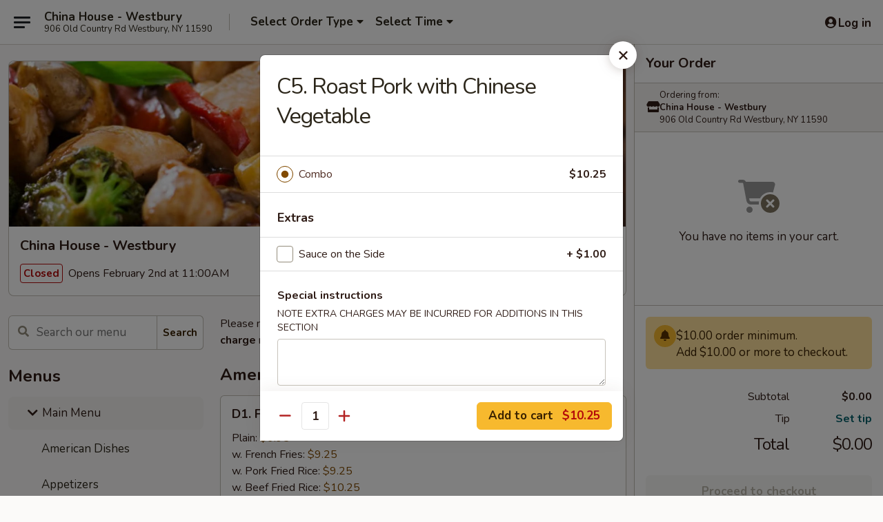

--- FILE ---
content_type: text/html; charset=UTF-8
request_url: https://order.chinahouseny.com/order/main-menu/menu/c5-roast-pork-with-chinese-vegetable
body_size: 39659
content:
<!DOCTYPE html>

<html class="no-js css-scroll" lang="en">
	<head>
		<meta charset="utf-8" />
		<meta http-equiv="X-UA-Compatible" content="IE=edge,chrome=1" />

				<title>China House - Westbury | C5. Roast Pork with Chinese Vegetable | All Menu Items | Main Menu</title>
		<meta name="description" content="Order online for delivery and takeout: C5. Roast Pork with Chinese Vegetable from China House - Westbury. Serving the best Chinese in Westbury, NY." />		<meta name="keywords" content="china house, china house westbury, china house menu, westbury chinese delivery, westbury chinese food, westbury chinese restaurants, chinese delivery, best chinese food in westbury, chinese restaurants in westbury, chinese restaurants near me, chinese food near me, westbury chinese takeout" />		<meta name="viewport" content="width=device-width, initial-scale=1.0">

		<meta property="og:type" content="website">
		<meta property="og:title" content="China House - Westbury | C5. Roast Pork with Chinese Vegetable | All Menu Items | Main Menu">
		<meta property="og:description" content="Order online for delivery and takeout: C5. Roast Pork with Chinese Vegetable from China House - Westbury. Serving the best Chinese in Westbury, NY.">

		<meta name="twitter:card" content="summary_large_image">
		<meta name="twitter:title" content="China House - Westbury | C5. Roast Pork with Chinese Vegetable | All Menu Items | Main Menu">
		<meta name="twitter:description" content="Order online for delivery and takeout: C5. Roast Pork with Chinese Vegetable from China House - Westbury. Serving the best Chinese in Westbury, NY.">
					<meta property="og:image" content="https://imagedelivery.net/9lr8zq_Jvl7h6OFWqEi9IA/4fb4af7b-d770-48c8-32d5-031d81fadf00/public" />
			<meta name="twitter:image" content="https://imagedelivery.net/9lr8zq_Jvl7h6OFWqEi9IA/4fb4af7b-d770-48c8-32d5-031d81fadf00/public" />
		
		<meta name="apple-mobile-web-app-status-bar-style" content="black">
		<meta name="mobile-web-app-capable" content="yes">
					<link rel="canonical" href="https://order.chinahouseny.com/order/main-menu/menu"/>
						<link rel="shortcut icon" href="https://imagedelivery.net/9lr8zq_Jvl7h6OFWqEi9IA/d1255486-f647-431e-ebf8-0e30bc4d6700/public" type="image/png" />
			
		<link type="text/css" rel="stylesheet" href="/min/g=css4.0&amp;1769539963" />
		<link rel="stylesheet" href="//ajax.googleapis.com/ajax/libs/jqueryui/1.10.1/themes/base/minified/jquery-ui.min.css" />
		<link href='//fonts.googleapis.com/css?family=Open+Sans:400italic,400,700' rel='stylesheet' type='text/css' />
		<script src="https://kit.fontawesome.com/a4edb6363d.js" crossorigin="anonymous"></script>

		<style>
								.home_hero, .menu_hero{ background-image: url(https://imagedelivery.net/9lr8zq_Jvl7h6OFWqEi9IA/29cc7271-3905-4c6e-35e1-b0ea89231000/public); }
					@media
					(-webkit-min-device-pixel-ratio: 1.25),
					(min-resolution: 120dpi){
						/* Retina header*/
						.home_hero, .menu_hero{ background-image: url(https://imagedelivery.net/9lr8zq_Jvl7h6OFWqEi9IA/cda6a2b3-0531-413f-b629-ae0763382900/public); }
					}
															/*body{  } */

					
		</style>

		
		<script type="text/javascript">
			var UrlTag = "chinahousewestbury";
			var template = 'defaultv4';
			var formname = 'ordering3';
			var menulink = 'https://order.chinahouseny.com/order/main-menu';
			var checkoutlink = 'https://order.chinahouseny.com/checkout';
		</script>
		<script>
			/* http://writing.colin-gourlay.com/safely-using-ready-before-including-jquery/ */
			(function(w,d,u){w.readyQ=[];w.bindReadyQ=[];function p(x,y){if(x=="ready"){w.bindReadyQ.push(y);}else{w.readyQ.push(x);}};var a={ready:p,bind:p};w.$=w.jQuery=function(f){if(f===d||f===u){return a}else{p(f)}}})(window,document)
		</script>

		<script type="application/ld+json">{
    "@context": "http://schema.org",
    "@type": "Menu",
    "url": "https://order.chinahouseny.com/order/main-menu",
    "mainEntityOfPage": "https://order.chinahouseny.com/order/main-menu",
    "inLanguage": "English",
    "name": "Main Menu",
    "description": "Please note: requests for additional items or special preparation may incur an <b>extra charge</b> not calculated on your online order.",
    "hasMenuSection": [
        {
            "@type": "MenuSection",
            "url": "https://order.chinahouseny.com/order/main-menu/menu",
            "name": "All Menu Items",
            "hasMenuItem": [
                {
                    "@type": "MenuItem",
                    "name": "C5. Roast Pork with Chinese Vegetable",
                    "url": "https://order.chinahouseny.com/order/main-menu/menu"
                }
            ]
        }
    ]
}</script>
<!-- Google Tag Manager -->
<script>
	window.dataLayer = window.dataLayer || [];
	let data = {
		account: 'chinahousewestbury',
		context: 'direct',
		templateVersion: 4,
		rid: 66	}
		dataLayer.push(data);
	(function(w,d,s,l,i){w[l]=w[l]||[];w[l].push({'gtm.start':
		new Date().getTime(),event:'gtm.js'});var f=d.getElementsByTagName(s)[0],
		j=d.createElement(s),dl=l!='dataLayer'?'&l='+l:'';j.async=true;j.src=
		'https://www.googletagmanager.com/gtm.js?id='+i+dl;f.parentNode.insertBefore(j,f);
		})(window,document,'script','dataLayer','GTM-K9P93M');

	function gtag() { dataLayer.push(arguments); }
</script>

			<script async src="https://www.googletagmanager.com/gtag/js?id=G-XLTP8N1B4Y"></script>
	
	<script>
		
		gtag('js', new Date());

		
					gtag('config', "G-XLTP8N1B4Y");
			</script>

					<meta name="smartbanner:title" content="China House Westbury Ordering">
					<meta name="smartbanner:author" content="Online Ordering">
					<meta name="smartbanner:price" content="FREE">
					<meta name="smartbanner:price-suffix-google" content=" ">
					<meta name="smartbanner:button" content="VIEW">
					<meta name="smartbanner:button-url-google" content="https://play.google.com/store/apps/details?id=com.chinesemenuonline.chinahousewestbury">
					<meta name="smartbanner:enabled-platforms" content="android">
											<meta name="smartbanner:icon-google" content="https://ehc-west-0-bucket.s3.us-west-2.amazonaws.com/web/documents/chinahousewestbury/">
							<link href="https://fonts.googleapis.com/css?family=Open+Sans:400,600,700|Nunito:400,700" rel="stylesheet" />
	</head>

	<body
		data-event-on:customer_registered="window.location.reload()"
		data-event-on:customer_logged_in="window.location.reload()"
		data-event-on:customer_logged_out="window.location.reload()"
	>
		<a class="skip-to-content-link" href="#main">Skip to content</a>
				<!-- Google Tag Manager (noscript) -->
		<noscript><iframe src="https://www.googletagmanager.com/ns.html?id=GTM-K9P93M" height="0" width="0" style="display:none;visibility:hidden"></iframe></noscript>
		<!-- End Google Tag Manager (noscript) -->
						<!-- wrapper starts -->
		<div class="wrapper">
			<div style="grid-area: header-announcements">
				<div id="upgradeBrowserBanner" class="alert alert-warning mb-0 rounded-0 py-4" style="display:none;">
	<div class="alert-icon"><i class="fas fa-warning" aria-hidden="true"></i></div>
	<div>
		<strong>We're sorry, but the Web browser you are using is not supported.</strong> <br/> Please upgrade your browser or try a different one to use this Website. Supported browsers include:<br/>
		<ul class="list-unstyled">
			<li class="mt-2"><a href="https://www.google.com/chrome" target="_blank" rel="noopener noreferrer" class="simple-link"><i class="fab fa-chrome"></i> Chrome</a></li>
			<li class="mt-2"><a href="https://www.mozilla.com/firefox/upgrade.html" target="_blank" rel="noopener noreferrer" class="simple-link"><i class="fab fa-firefox"></i> Firefox</a></li>
			<li class="mt-2"><a href="https://www.microsoft.com/en-us/windows/microsoft-edge" target="_blank" rel="noopener noreferrer" class="simple-link"><i class="fab fa-edge"></i> Edge</a></li>
			<li class="mt-2"><a href="http://www.apple.com/safari/" target="_blank" rel="noopener noreferrer" class="simple-link"><i class="fab fa-safari"></i> Safari</a></li>
		</ul>
	</div>
</div>
<script>
	var ua = navigator.userAgent;
	var match = ua.match(/Firefox\/([0-9]+)\./);
	var firefoxVersion = match ? parseInt(match[1]) : 1000;
	var match = ua.match(/Chrome\/([0-9]+)\./);
	var chromeVersion = match ? parseInt(match[1]) : 1000;
	var isIE = ua.indexOf('MSIE') > -1 || ua.indexOf('Trident') > -1;
	var upgradeBrowserBanner = document.getElementById('upgradeBrowserBanner');
	var isMatchesSupported = typeof(upgradeBrowserBanner.matches)!="undefined";
	var isEntriesSupported = typeof(Object.entries)!="undefined";
	//Safari version is verified with isEntriesSupported
	if (isIE || !isMatchesSupported || !isEntriesSupported || firefoxVersion <= 46 || chromeVersion <= 53) {
		upgradeBrowserBanner.style.display = 'flex';
	}
</script>				
				<!-- get closed sign if applicable. -->
				
				
							</div>

						<div class="headerAndWtype" style="grid-area: header">
				<!-- Header Starts -->
				<header class="header">
										<div class="d-flex flex-column align-items-start flex-md-row align-items-md-center">
												<div class="logo_name_alt flex-shrink-0 d-flex align-items-center align-self-stretch pe-6 pe-md-0">
							
	<button
		type="button"
		class="eds_button btn btn-outline eds_button--shape-default eds_menu_button"
		data-bs-toggle="offcanvas" data-bs-target="#side-menu" aria-controls="side-menu" aria-label="Main menu"	><span aria-hidden="true"></span> <span aria-hidden="true"></span> <span aria-hidden="true"></span></button>

	
							<div class="d-flex flex-column align-items-center mx-auto align-items-md-start mx-md-0">
								<a
									class="eds-display-text-title-xs text-truncate title-container"
									href="https://order.chinahouseny.com"
								>
									China House - Westbury								</a>

																	<span class="eds-copy-text-s-regular text-center text-md-start address-container" title="906 Old Country Rd Westbury, NY 11590">
										906 Old Country Rd Westbury, NY 11590									</span>
															</div>
						</div>

																			<div class="eds-display-text-title-s d-none d-md-block border-start mx-4" style="width: 0">&nbsp;</div>

							<div class="header_order_options d-flex align-items-center  w-100 p-2p5 p-md-0">
																<div class="what">
									<button
	type="button"
	class="border-0 bg-transparent text-start"
	data-bs-toggle="modal"
	data-bs-target="#modal-order-options"
	aria-expanded="false"
	style="min-height: 44px"
>
	<div class="d-flex align-items-baseline gap-2">
		<div class="otype-name-label eds-copy-text-l-bold text-truncate" style="flex: 1" data-order-type-label>
			Select Order Type		</div>

		<i class="fa fa-fw fa-caret-down"></i>
	</div>

	<div
		class="otype-picker-label otype-address-label eds-interface-text-m-regular text-truncate hidden"
	>
			</div>
</button>

<script>
	$(function() {
		var $autoCompleteInputs = $('[data-autocomplete-address]');
		if ($autoCompleteInputs && $autoCompleteInputs.length) {
			$autoCompleteInputs.each(function() {
				let $input = $(this);
				let $deliveryAddressContainer = $input.parents('.deliveryAddressContainer').first();
				$input.autocomplete({
					source   : addressAC,
					minLength: 3,
					delay    : 300,
					select   : function(event, ui) {
						$.getJSON('/' + UrlTag + '/?form=addresslookup', {
							id: ui.item.id,
						}, function(data) {
							let location = data
							if (location.address.street.endsWith('Trl')) {
								location.address.street = location.address.street.replace('Trl', 'Trail')
							}
							let autoCompleteSuccess = $input.data('autocomplete-success');
							if (autoCompleteSuccess) {
								let autoCompleteSuccessFunction = window[autoCompleteSuccess];
								if (typeof autoCompleteSuccessFunction == "function") {
									autoCompleteSuccessFunction(location);
								}
							}

							let address = location.address

							$('#add-address-city, [data-autocompleted-city]').val(address.city)
							$('#add-address-state, [data-autocompleted-state]').val(address.stateCode)
							$('#add-address-zip, [data-autocompleted-zip]').val(address.postalCode)
							$('#add-address-latitude, [data-autocompleted-latitude]').val(location.position.lat)
							$('#add-address-longitude, [data-autocompleted-longitude]').val(location.position.lng)
							let streetAddress = (address.houseNumber || '') + ' ' + (address.street || '');
							$('#street-address-1, [data-autocompleted-street-address]').val(streetAddress)
							validateAddress($deliveryAddressContainer);
						})
					},
				})
				$input.attr('autocomplete', 'street-address')
			});
		}

		// autocomplete using Address autocomplete
		// jquery autocomplete needs 2 fields: title and value
		// id holds the LocationId which can be used at a later stage to get the coordinate of the selected choice
		function addressAC(query, callback) {
			//we don't actually want to search until they've entered the street number and at least one character
			words = query.term.trim().split(' ')
			if (words.length < 2) {
				return false
			}

			$.getJSON('/' + UrlTag + '/?form=addresssuggest', { q: query.term }, function(data) {
				var addresses = data.items
				addresses = addresses.map(addr => {
					if ((addr.address.label || '').endsWith('Trl')) {
						addr.address.label = addr.address.label.replace('Trl', 'Trail')
					}
					let streetAddress = (addr.address.label || '')
					return {
						label: streetAddress,
						value: streetAddress,
						id   : addr.id,
					}
				})

				return callback(addresses)
			})
		}

				$('[data-address-from-current-loc]').on('click', function(e) {
			let $streetAddressContainer = $(this).parents('.street-address-container').first();
			let $deliveryAddressContainer = $(this).parents('.deliveryAddressContainer').first();
			e.preventDefault();
			if(navigator.geolocation) {
				navigator.geolocation.getCurrentPosition(position => {
					$.getJSON('/' + UrlTag + '/?form=addresssuggest', {
						at: position.coords.latitude + "," + position.coords.longitude
					}, function(data) {
						let location = data.items[0];
						let address = location.address
						$streetAddressContainer.find('.input-street-address').val((address.houseNumber ? address.houseNumber : '') + ' ' + (address.street ? address.street : ''));
						$('#add-address-city').val(address.city ? address.city : '');
						$('#add-address-state').val(address.state ? address.state : '');
						$('#add-address-zip').val(address.postalCode ? address.postalCode : '');
						$('#add-address-latitude').val(location.position.lat ? location.position.lat : '');
						$('#add-address-longitude').val(location.position.lng ? location.position.lng : '');
						validateAddress($deliveryAddressContainer, 0);
					});
				});
			} else {
				alert("Geolocation is not supported by this browser!");
			}
		});
	});

	function autoCompleteSuccess(location)
	{
		if (location && location.address) {
			let address = location.address

			let streetAddress = (address.houseNumber || '') + ' ' + (address.street || '');
			$.ajax({
				url: '/' + UrlTag + '/?form=saveformfields',
				data: {
					'param_full~address_s_n_255': streetAddress + ', ' + address.city + ', ' + address.state,
					'param_street~address_s_n_255': streetAddress,
					'param_city_s_n_90': address.city,
					'param_state_s_n_2': address.state,
					'param_zip~code_z_n_10': address.postalCode,
				}
			});
		}
	}
</script>
								</div>

																									<div class="when showcheck_parent">
																				<div class="ordertimetypes ">
	<button
		type="button"
		class="border-0 bg-transparent text-start loadable-content"
		data-bs-toggle="modal"
		data-bs-target="#modal-order-time"
		aria-expanded="false"
		style="min-height: 44px"
		data-change-label-to-later-date
	>
		<div class="d-flex align-items-baseline gap-2">
			<div class="eds-copy-text-l-bold text-truncate flex-fill" data-otype-time-day>
								Select Time			</div>

			<i class="fa fa-fw fa-caret-down"></i>
		</div>

		<div
			class="otype-picker-label otype-picker-time eds-interface-text-m-regular text-truncate hidden"
			data-otype-time
		>
			Later		</div>
	</button>
</div>
									</div>
															</div>
						
												<div class="position-absolute top-0 end-0 pe-2 py-2p5">
							
	<div id="login-status" >
					
	<button
		type="button"
		class="eds_button btn btn-outline eds_button--shape-default px-2 text-nowrap"
		aria-label="Log in" style="color: currentColor" data-bs-toggle="modal" data-bs-target="#login-modal"	><i
		class="eds_icon fa fa-lg fa-fw fa-user-circle d-block d-lg-none"
		style="font-family: &quot;Font Awesome 5 Pro&quot;; "	></i>

	 <div class="d-none d-lg-flex align-items-baseline gap-2">
	<i
		class="eds_icon fa fa-fw fa-user-circle"
		style="font-family: &quot;Font Awesome 5 Pro&quot;; "	></i>

	<div class="profile-container text-truncate">Log in</div></div></button>

				</div>

							</div>
					</div>

															
	<aside		data-eds-id="6980242bedbdf"
		class="eds_side_menu offcanvas offcanvas-start text-dark "
		tabindex="-1"
				id="side-menu" data-event-on:menu_selected="this.dispatchEvent(new CustomEvent('eds.hide'))" data-event-on:category_selected="this.dispatchEvent(new CustomEvent('eds.hide'))"	>
		
		<div class="eds_side_menu-body offcanvas-body d-flex flex-column p-0 css-scroll">
										<div
					class="eds_side_menu-close position-absolute top-0 end-0 pt-3 pe-3 "
					style="z-index: 1"
				>
					
	<button
		type="button"
		class="eds_button btn btn-outline-secondary eds_button--shape-circle"
		data-bs-dismiss="offcanvas" data-bs-target="[data-eds-id=&quot;6980242bedbdf&quot;]" aria-label="Close"	><i
		class="eds_icon fa fa-fw fa-close"
		style="font-family: &quot;Font Awesome 5 Pro&quot;; "	></i></button>

					</div>
			
			<div class="restaurant-info border-bottom border-light p-3">
							<p class="eds-display-text-title-xs mb-0 me-2 pe-4">China House - Westbury</p>

			<div class="eds-copy-text-s-regular me-2 pe-4">
			906 Old Country Rd Westbury, NY 11590		</div>
						</div>

																	
	<div class="border-bottom border-light p-3">
					<h2 class="eds-display-text-title-m m-0 pb-3">
				Menus			</h2>
		
		
			<details
				class="eds_list eds_list--border-none" open				data-menu-id="11345"
									data-event-on:document_ready="this.open = localStorage.getItem('menu-open-11345') !== 'false'"
										onclick="localStorage.setItem('menu-open-11345', !this.open)"
							>
									<summary
						class="eds_list-item eds-copy-text-l-regular list-unstyled rounded-3 mb-1 px-3 px-lg-4 py-2p5 active"
						data-event-on:category_pinned="(category) => $(this).toggleClass('active', category.menuId === '11345')"
						tabindex="0"
					>
						
	<i
		class="eds_icon fas fa-fw fa-chevron-right"
		style="font-family: &quot;Font Awesome 5 Pro&quot;; "	></i>

	 Main Menu					</summary>
				
																		
									<a
						class="eds_list-item eds-copy-text-l-regular list-unstyled rounded-3 mb-1 px-3 px-lg-4 py-2p5 ps-5 ps-lg-5 d-flex "
						data-event-on:category_pinned="(category) => $(this).toggleClass('active', category.id === '139617')"
						href="https://order.chinahouseny.com/order/main-menu/american-dishes"
						aria-current="page"
						onclick="if (!event.ctrlKey) {
							const currentMenuIsActive = false || $(this).closest('details').find('summary').hasClass('active');
							if (currentMenuIsActive) {
								app.event.emit('category_selected', { id: '139617' });
							} else {
								app.event.emit('menu_selected', { menu_id: '11345', menu_description: &quot;Please note: requests for additional items or special preparation may incur an &lt;b&gt;extra charge&lt;\/b&gt; not calculated on your online order.&quot;, category_id: '139617' });
							}
															return false;
													}"
					>
						American Dishes											</a>
									<a
						class="eds_list-item eds-copy-text-l-regular list-unstyled rounded-3 mb-1 px-3 px-lg-4 py-2p5 ps-5 ps-lg-5 d-flex "
						data-event-on:category_pinned="(category) => $(this).toggleClass('active', category.id === '139598')"
						href="https://order.chinahouseny.com/order/main-menu/appetizers"
						aria-current="page"
						onclick="if (!event.ctrlKey) {
							const currentMenuIsActive = false || $(this).closest('details').find('summary').hasClass('active');
							if (currentMenuIsActive) {
								app.event.emit('category_selected', { id: '139598' });
							} else {
								app.event.emit('menu_selected', { menu_id: '11345', menu_description: &quot;Please note: requests for additional items or special preparation may incur an &lt;b&gt;extra charge&lt;\/b&gt; not calculated on your online order.&quot;, category_id: '139598' });
							}
															return false;
													}"
					>
						Appetizers											</a>
									<a
						class="eds_list-item eds-copy-text-l-regular list-unstyled rounded-3 mb-1 px-3 px-lg-4 py-2p5 ps-5 ps-lg-5 d-flex "
						data-event-on:category_pinned="(category) => $(this).toggleClass('active', category.id === '139599')"
						href="https://order.chinahouseny.com/order/main-menu/soup"
						aria-current="page"
						onclick="if (!event.ctrlKey) {
							const currentMenuIsActive = false || $(this).closest('details').find('summary').hasClass('active');
							if (currentMenuIsActive) {
								app.event.emit('category_selected', { id: '139599' });
							} else {
								app.event.emit('menu_selected', { menu_id: '11345', menu_description: &quot;Please note: requests for additional items or special preparation may incur an &lt;b&gt;extra charge&lt;\/b&gt; not calculated on your online order.&quot;, category_id: '139599' });
							}
															return false;
													}"
					>
						Soup											</a>
									<a
						class="eds_list-item eds-copy-text-l-regular list-unstyled rounded-3 mb-1 px-3 px-lg-4 py-2p5 ps-5 ps-lg-5 d-flex "
						data-event-on:category_pinned="(category) => $(this).toggleClass('active', category.id === '139600')"
						href="https://order.chinahouseny.com/order/main-menu/fried-rice"
						aria-current="page"
						onclick="if (!event.ctrlKey) {
							const currentMenuIsActive = false || $(this).closest('details').find('summary').hasClass('active');
							if (currentMenuIsActive) {
								app.event.emit('category_selected', { id: '139600' });
							} else {
								app.event.emit('menu_selected', { menu_id: '11345', menu_description: &quot;Please note: requests for additional items or special preparation may incur an &lt;b&gt;extra charge&lt;\/b&gt; not calculated on your online order.&quot;, category_id: '139600' });
							}
															return false;
													}"
					>
						Fried Rice											</a>
									<a
						class="eds_list-item eds-copy-text-l-regular list-unstyled rounded-3 mb-1 px-3 px-lg-4 py-2p5 ps-5 ps-lg-5 d-flex "
						data-event-on:category_pinned="(category) => $(this).toggleClass('active', category.id === '139601')"
						href="https://order.chinahouseny.com/order/main-menu/lo-mein"
						aria-current="page"
						onclick="if (!event.ctrlKey) {
							const currentMenuIsActive = false || $(this).closest('details').find('summary').hasClass('active');
							if (currentMenuIsActive) {
								app.event.emit('category_selected', { id: '139601' });
							} else {
								app.event.emit('menu_selected', { menu_id: '11345', menu_description: &quot;Please note: requests for additional items or special preparation may incur an &lt;b&gt;extra charge&lt;\/b&gt; not calculated on your online order.&quot;, category_id: '139601' });
							}
															return false;
													}"
					>
						Lo Mein											</a>
									<a
						class="eds_list-item eds-copy-text-l-regular list-unstyled rounded-3 mb-1 px-3 px-lg-4 py-2p5 ps-5 ps-lg-5 d-flex "
						data-event-on:category_pinned="(category) => $(this).toggleClass('active', category.id === '139602')"
						href="https://order.chinahouseny.com/order/main-menu/chow-ho-fun"
						aria-current="page"
						onclick="if (!event.ctrlKey) {
							const currentMenuIsActive = false || $(this).closest('details').find('summary').hasClass('active');
							if (currentMenuIsActive) {
								app.event.emit('category_selected', { id: '139602' });
							} else {
								app.event.emit('menu_selected', { menu_id: '11345', menu_description: &quot;Please note: requests for additional items or special preparation may incur an &lt;b&gt;extra charge&lt;\/b&gt; not calculated on your online order.&quot;, category_id: '139602' });
							}
															return false;
													}"
					>
						Chow Ho Fun											</a>
									<a
						class="eds_list-item eds-copy-text-l-regular list-unstyled rounded-3 mb-1 px-3 px-lg-4 py-2p5 ps-5 ps-lg-5 d-flex "
						data-event-on:category_pinned="(category) => $(this).toggleClass('active', category.id === '139603')"
						href="https://order.chinahouseny.com/order/main-menu/chow-mea-fun"
						aria-current="page"
						onclick="if (!event.ctrlKey) {
							const currentMenuIsActive = false || $(this).closest('details').find('summary').hasClass('active');
							if (currentMenuIsActive) {
								app.event.emit('category_selected', { id: '139603' });
							} else {
								app.event.emit('menu_selected', { menu_id: '11345', menu_description: &quot;Please note: requests for additional items or special preparation may incur an &lt;b&gt;extra charge&lt;\/b&gt; not calculated on your online order.&quot;, category_id: '139603' });
							}
															return false;
													}"
					>
						Chow Mea Fun											</a>
									<a
						class="eds_list-item eds-copy-text-l-regular list-unstyled rounded-3 mb-1 px-3 px-lg-4 py-2p5 ps-5 ps-lg-5 d-flex "
						data-event-on:category_pinned="(category) => $(this).toggleClass('active', category.id === '139604')"
						href="https://order.chinahouseny.com/order/main-menu/egg-foo-young"
						aria-current="page"
						onclick="if (!event.ctrlKey) {
							const currentMenuIsActive = false || $(this).closest('details').find('summary').hasClass('active');
							if (currentMenuIsActive) {
								app.event.emit('category_selected', { id: '139604' });
							} else {
								app.event.emit('menu_selected', { menu_id: '11345', menu_description: &quot;Please note: requests for additional items or special preparation may incur an &lt;b&gt;extra charge&lt;\/b&gt; not calculated on your online order.&quot;, category_id: '139604' });
							}
															return false;
													}"
					>
						Egg Foo Young											</a>
									<a
						class="eds_list-item eds-copy-text-l-regular list-unstyled rounded-3 mb-1 px-3 px-lg-4 py-2p5 ps-5 ps-lg-5 d-flex "
						data-event-on:category_pinned="(category) => $(this).toggleClass('active', category.id === '139605')"
						href="https://order.chinahouseny.com/order/main-menu/chow-mein-or-chop-suey"
						aria-current="page"
						onclick="if (!event.ctrlKey) {
							const currentMenuIsActive = false || $(this).closest('details').find('summary').hasClass('active');
							if (currentMenuIsActive) {
								app.event.emit('category_selected', { id: '139605' });
							} else {
								app.event.emit('menu_selected', { menu_id: '11345', menu_description: &quot;Please note: requests for additional items or special preparation may incur an &lt;b&gt;extra charge&lt;\/b&gt; not calculated on your online order.&quot;, category_id: '139605' });
							}
															return false;
													}"
					>
						Chow Mein or Chop Suey											</a>
									<a
						class="eds_list-item eds-copy-text-l-regular list-unstyled rounded-3 mb-1 px-3 px-lg-4 py-2p5 ps-5 ps-lg-5 d-flex "
						data-event-on:category_pinned="(category) => $(this).toggleClass('active', category.id === '139606')"
						href="https://order.chinahouseny.com/order/main-menu/sweet-sour"
						aria-current="page"
						onclick="if (!event.ctrlKey) {
							const currentMenuIsActive = false || $(this).closest('details').find('summary').hasClass('active');
							if (currentMenuIsActive) {
								app.event.emit('category_selected', { id: '139606' });
							} else {
								app.event.emit('menu_selected', { menu_id: '11345', menu_description: &quot;Please note: requests for additional items or special preparation may incur an &lt;b&gt;extra charge&lt;\/b&gt; not calculated on your online order.&quot;, category_id: '139606' });
							}
															return false;
													}"
					>
						Sweet & Sour											</a>
									<a
						class="eds_list-item eds-copy-text-l-regular list-unstyled rounded-3 mb-1 px-3 px-lg-4 py-2p5 ps-5 ps-lg-5 d-flex "
						data-event-on:category_pinned="(category) => $(this).toggleClass('active', category.id === '139607')"
						href="https://order.chinahouseny.com/order/main-menu/pork"
						aria-current="page"
						onclick="if (!event.ctrlKey) {
							const currentMenuIsActive = false || $(this).closest('details').find('summary').hasClass('active');
							if (currentMenuIsActive) {
								app.event.emit('category_selected', { id: '139607' });
							} else {
								app.event.emit('menu_selected', { menu_id: '11345', menu_description: &quot;Please note: requests for additional items or special preparation may incur an &lt;b&gt;extra charge&lt;\/b&gt; not calculated on your online order.&quot;, category_id: '139607' });
							}
															return false;
													}"
					>
						Pork											</a>
									<a
						class="eds_list-item eds-copy-text-l-regular list-unstyled rounded-3 mb-1 px-3 px-lg-4 py-2p5 ps-5 ps-lg-5 d-flex "
						data-event-on:category_pinned="(category) => $(this).toggleClass('active', category.id === '139608')"
						href="https://order.chinahouseny.com/order/main-menu/beef"
						aria-current="page"
						onclick="if (!event.ctrlKey) {
							const currentMenuIsActive = false || $(this).closest('details').find('summary').hasClass('active');
							if (currentMenuIsActive) {
								app.event.emit('category_selected', { id: '139608' });
							} else {
								app.event.emit('menu_selected', { menu_id: '11345', menu_description: &quot;Please note: requests for additional items or special preparation may incur an &lt;b&gt;extra charge&lt;\/b&gt; not calculated on your online order.&quot;, category_id: '139608' });
							}
															return false;
													}"
					>
						Beef											</a>
									<a
						class="eds_list-item eds-copy-text-l-regular list-unstyled rounded-3 mb-1 px-3 px-lg-4 py-2p5 ps-5 ps-lg-5 d-flex "
						data-event-on:category_pinned="(category) => $(this).toggleClass('active', category.id === '139609')"
						href="https://order.chinahouseny.com/order/main-menu/seafood"
						aria-current="page"
						onclick="if (!event.ctrlKey) {
							const currentMenuIsActive = false || $(this).closest('details').find('summary').hasClass('active');
							if (currentMenuIsActive) {
								app.event.emit('category_selected', { id: '139609' });
							} else {
								app.event.emit('menu_selected', { menu_id: '11345', menu_description: &quot;Please note: requests for additional items or special preparation may incur an &lt;b&gt;extra charge&lt;\/b&gt; not calculated on your online order.&quot;, category_id: '139609' });
							}
															return false;
													}"
					>
						Seafood											</a>
									<a
						class="eds_list-item eds-copy-text-l-regular list-unstyled rounded-3 mb-1 px-3 px-lg-4 py-2p5 ps-5 ps-lg-5 d-flex "
						data-event-on:category_pinned="(category) => $(this).toggleClass('active', category.id === '139610')"
						href="https://order.chinahouseny.com/order/main-menu/chicken"
						aria-current="page"
						onclick="if (!event.ctrlKey) {
							const currentMenuIsActive = false || $(this).closest('details').find('summary').hasClass('active');
							if (currentMenuIsActive) {
								app.event.emit('category_selected', { id: '139610' });
							} else {
								app.event.emit('menu_selected', { menu_id: '11345', menu_description: &quot;Please note: requests for additional items or special preparation may incur an &lt;b&gt;extra charge&lt;\/b&gt; not calculated on your online order.&quot;, category_id: '139610' });
							}
															return false;
													}"
					>
						Chicken											</a>
									<a
						class="eds_list-item eds-copy-text-l-regular list-unstyled rounded-3 mb-1 px-3 px-lg-4 py-2p5 ps-5 ps-lg-5 d-flex "
						data-event-on:category_pinned="(category) => $(this).toggleClass('active', category.id === '139611')"
						href="https://order.chinahouseny.com/order/main-menu/vegetable"
						aria-current="page"
						onclick="if (!event.ctrlKey) {
							const currentMenuIsActive = false || $(this).closest('details').find('summary').hasClass('active');
							if (currentMenuIsActive) {
								app.event.emit('category_selected', { id: '139611' });
							} else {
								app.event.emit('menu_selected', { menu_id: '11345', menu_description: &quot;Please note: requests for additional items or special preparation may incur an &lt;b&gt;extra charge&lt;\/b&gt; not calculated on your online order.&quot;, category_id: '139611' });
							}
															return false;
													}"
					>
						Vegetable											</a>
									<a
						class="eds_list-item eds-copy-text-l-regular list-unstyled rounded-3 mb-1 px-3 px-lg-4 py-2p5 ps-5 ps-lg-5 d-flex "
						data-event-on:category_pinned="(category) => $(this).toggleClass('active', category.id === '139612')"
						href="https://order.chinahouseny.com/order/main-menu/moo-shu"
						aria-current="page"
						onclick="if (!event.ctrlKey) {
							const currentMenuIsActive = false || $(this).closest('details').find('summary').hasClass('active');
							if (currentMenuIsActive) {
								app.event.emit('category_selected', { id: '139612' });
							} else {
								app.event.emit('menu_selected', { menu_id: '11345', menu_description: &quot;Please note: requests for additional items or special preparation may incur an &lt;b&gt;extra charge&lt;\/b&gt; not calculated on your online order.&quot;, category_id: '139612' });
							}
															return false;
													}"
					>
						Moo Shu											</a>
									<a
						class="eds_list-item eds-copy-text-l-regular list-unstyled rounded-3 mb-1 px-3 px-lg-4 py-2p5 ps-5 ps-lg-5 d-flex "
						data-event-on:category_pinned="(category) => $(this).toggleClass('active', category.id === '139613')"
						href="https://order.chinahouseny.com/order/main-menu/special-diet-menu"
						aria-current="page"
						onclick="if (!event.ctrlKey) {
							const currentMenuIsActive = false || $(this).closest('details').find('summary').hasClass('active');
							if (currentMenuIsActive) {
								app.event.emit('category_selected', { id: '139613' });
							} else {
								app.event.emit('menu_selected', { menu_id: '11345', menu_description: &quot;Please note: requests for additional items or special preparation may incur an &lt;b&gt;extra charge&lt;\/b&gt; not calculated on your online order.&quot;, category_id: '139613' });
							}
															return false;
													}"
					>
						Special Diet Menu											</a>
									<a
						class="eds_list-item eds-copy-text-l-regular list-unstyled rounded-3 mb-1 px-3 px-lg-4 py-2p5 ps-5 ps-lg-5 d-flex "
						data-event-on:category_pinned="(category) => $(this).toggleClass('active', category.id === '139614')"
						href="https://order.chinahouseny.com/order/main-menu/chefs-special"
						aria-current="page"
						onclick="if (!event.ctrlKey) {
							const currentMenuIsActive = false || $(this).closest('details').find('summary').hasClass('active');
							if (currentMenuIsActive) {
								app.event.emit('category_selected', { id: '139614' });
							} else {
								app.event.emit('menu_selected', { menu_id: '11345', menu_description: &quot;Please note: requests for additional items or special preparation may incur an &lt;b&gt;extra charge&lt;\/b&gt; not calculated on your online order.&quot;, category_id: '139614' });
							}
															return false;
													}"
					>
						Chef's Special											</a>
									<a
						class="eds_list-item eds-copy-text-l-regular list-unstyled rounded-3 mb-1 px-3 px-lg-4 py-2p5 ps-5 ps-lg-5 d-flex "
						data-event-on:category_pinned="(category) => $(this).toggleClass('active', category.id === '139615')"
						href="https://order.chinahouseny.com/order/main-menu/combination-plates"
						aria-current="page"
						onclick="if (!event.ctrlKey) {
							const currentMenuIsActive = false || $(this).closest('details').find('summary').hasClass('active');
							if (currentMenuIsActive) {
								app.event.emit('category_selected', { id: '139615' });
							} else {
								app.event.emit('menu_selected', { menu_id: '11345', menu_description: &quot;Please note: requests for additional items or special preparation may incur an &lt;b&gt;extra charge&lt;\/b&gt; not calculated on your online order.&quot;, category_id: '139615' });
							}
															return false;
													}"
					>
						Combination Plates											</a>
									<a
						class="eds_list-item eds-copy-text-l-regular list-unstyled rounded-3 mb-1 px-3 px-lg-4 py-2p5 ps-5 ps-lg-5 d-flex "
						data-event-on:category_pinned="(category) => $(this).toggleClass('active', category.id === '139619')"
						href="https://order.chinahouseny.com/order/main-menu/side-orders-1"
						aria-current="page"
						onclick="if (!event.ctrlKey) {
							const currentMenuIsActive = false || $(this).closest('details').find('summary').hasClass('active');
							if (currentMenuIsActive) {
								app.event.emit('category_selected', { id: '139619' });
							} else {
								app.event.emit('menu_selected', { menu_id: '11345', menu_description: &quot;Please note: requests for additional items or special preparation may incur an &lt;b&gt;extra charge&lt;\/b&gt; not calculated on your online order.&quot;, category_id: '139619' });
							}
															return false;
													}"
					>
						Side Orders											</a>
									<a
						class="eds_list-item eds-copy-text-l-regular list-unstyled rounded-3 mb-1 px-3 px-lg-4 py-2p5 ps-5 ps-lg-5 d-flex "
						data-event-on:category_pinned="(category) => $(this).toggleClass('active', category.id === '275447')"
						href="https://order.chinahouseny.com/order/main-menu/desserts"
						aria-current="page"
						onclick="if (!event.ctrlKey) {
							const currentMenuIsActive = false || $(this).closest('details').find('summary').hasClass('active');
							if (currentMenuIsActive) {
								app.event.emit('category_selected', { id: '275447' });
							} else {
								app.event.emit('menu_selected', { menu_id: '11345', menu_description: &quot;Please note: requests for additional items or special preparation may incur an &lt;b&gt;extra charge&lt;\/b&gt; not calculated on your online order.&quot;, category_id: '275447' });
							}
															return false;
													}"
					>
						Desserts											</a>
									<a
						class="eds_list-item eds-copy-text-l-regular list-unstyled rounded-3 mb-1 px-3 px-lg-4 py-2p5 ps-5 ps-lg-5 d-flex "
						data-event-on:category_pinned="(category) => $(this).toggleClass('active', category.id === '139620')"
						href="https://order.chinahouseny.com/order/main-menu/beverages"
						aria-current="page"
						onclick="if (!event.ctrlKey) {
							const currentMenuIsActive = false || $(this).closest('details').find('summary').hasClass('active');
							if (currentMenuIsActive) {
								app.event.emit('category_selected', { id: '139620' });
							} else {
								app.event.emit('menu_selected', { menu_id: '11345', menu_description: &quot;Please note: requests for additional items or special preparation may incur an &lt;b&gt;extra charge&lt;\/b&gt; not calculated on your online order.&quot;, category_id: '139620' });
							}
															return false;
													}"
					>
						Beverages											</a>
							</details>
		
			<details
				class="eds_list eds_list--border-none" open				data-menu-id="21279"
									data-event-on:document_ready="this.open = localStorage.getItem('menu-open-21279') !== 'false'"
										onclick="localStorage.setItem('menu-open-21279', !this.open)"
							>
									<summary
						class="eds_list-item eds-copy-text-l-regular list-unstyled rounded-3 mb-1 px-3 px-lg-4 py-2p5 "
						data-event-on:category_pinned="(category) => $(this).toggleClass('active', category.menuId === '21279')"
						tabindex="0"
					>
						
	<i
		class="eds_icon fas fa-fw fa-chevron-right"
		style="font-family: &quot;Font Awesome 5 Pro&quot;; "	></i>

	 Lunch Menu					</summary>
				
																		
									<a
						class="eds_list-item eds-copy-text-l-regular list-unstyled rounded-3 mb-1 px-3 px-lg-4 py-2p5 ps-5 ps-lg-5 d-flex "
						data-event-on:category_pinned="(category) => $(this).toggleClass('active', category.id === '275442')"
						href="https://order.chinahouseny.com/order/lunch-menu/chicken-1"
						aria-current="page"
						onclick="if (!event.ctrlKey) {
							const currentMenuIsActive = false || $(this).closest('details').find('summary').hasClass('active');
							if (currentMenuIsActive) {
								app.event.emit('category_selected', { id: '275442' });
							} else {
								app.event.emit('menu_selected', { menu_id: '21279', menu_description: &quot;Please note: requests for additional items or special preparation may incur an &lt;b&gt;extra charge&lt;\/b&gt; not calculated on your online order.&quot;, category_id: '275442' });
							}
															return false;
													}"
					>
						Chicken											</a>
									<a
						class="eds_list-item eds-copy-text-l-regular list-unstyled rounded-3 mb-1 px-3 px-lg-4 py-2p5 ps-5 ps-lg-5 d-flex "
						data-event-on:category_pinned="(category) => $(this).toggleClass('active', category.id === '275443')"
						href="https://order.chinahouseny.com/order/lunch-menu/pork-1"
						aria-current="page"
						onclick="if (!event.ctrlKey) {
							const currentMenuIsActive = false || $(this).closest('details').find('summary').hasClass('active');
							if (currentMenuIsActive) {
								app.event.emit('category_selected', { id: '275443' });
							} else {
								app.event.emit('menu_selected', { menu_id: '21279', menu_description: &quot;Please note: requests for additional items or special preparation may incur an &lt;b&gt;extra charge&lt;\/b&gt; not calculated on your online order.&quot;, category_id: '275443' });
							}
															return false;
													}"
					>
						Pork											</a>
									<a
						class="eds_list-item eds-copy-text-l-regular list-unstyled rounded-3 mb-1 px-3 px-lg-4 py-2p5 ps-5 ps-lg-5 d-flex "
						data-event-on:category_pinned="(category) => $(this).toggleClass('active', category.id === '275444')"
						href="https://order.chinahouseny.com/order/lunch-menu/beef-1"
						aria-current="page"
						onclick="if (!event.ctrlKey) {
							const currentMenuIsActive = false || $(this).closest('details').find('summary').hasClass('active');
							if (currentMenuIsActive) {
								app.event.emit('category_selected', { id: '275444' });
							} else {
								app.event.emit('menu_selected', { menu_id: '21279', menu_description: &quot;Please note: requests for additional items or special preparation may incur an &lt;b&gt;extra charge&lt;\/b&gt; not calculated on your online order.&quot;, category_id: '275444' });
							}
															return false;
													}"
					>
						Beef											</a>
									<a
						class="eds_list-item eds-copy-text-l-regular list-unstyled rounded-3 mb-1 px-3 px-lg-4 py-2p5 ps-5 ps-lg-5 d-flex "
						data-event-on:category_pinned="(category) => $(this).toggleClass('active', category.id === '275445')"
						href="https://order.chinahouseny.com/order/lunch-menu/shrimp"
						aria-current="page"
						onclick="if (!event.ctrlKey) {
							const currentMenuIsActive = false || $(this).closest('details').find('summary').hasClass('active');
							if (currentMenuIsActive) {
								app.event.emit('category_selected', { id: '275445' });
							} else {
								app.event.emit('menu_selected', { menu_id: '21279', menu_description: &quot;Please note: requests for additional items or special preparation may incur an &lt;b&gt;extra charge&lt;\/b&gt; not calculated on your online order.&quot;, category_id: '275445' });
							}
															return false;
													}"
					>
						Shrimp											</a>
									<a
						class="eds_list-item eds-copy-text-l-regular list-unstyled rounded-3 mb-1 px-3 px-lg-4 py-2p5 ps-5 ps-lg-5 d-flex "
						data-event-on:category_pinned="(category) => $(this).toggleClass('active', category.id === '275446')"
						href="https://order.chinahouseny.com/order/lunch-menu/vegetable-1"
						aria-current="page"
						onclick="if (!event.ctrlKey) {
							const currentMenuIsActive = false || $(this).closest('details').find('summary').hasClass('active');
							if (currentMenuIsActive) {
								app.event.emit('category_selected', { id: '275446' });
							} else {
								app.event.emit('menu_selected', { menu_id: '21279', menu_description: &quot;Please note: requests for additional items or special preparation may incur an &lt;b&gt;extra charge&lt;\/b&gt; not calculated on your online order.&quot;, category_id: '275446' });
							}
															return false;
													}"
					>
						Vegetable											</a>
									<a
						class="eds_list-item eds-copy-text-l-regular list-unstyled rounded-3 mb-1 px-3 px-lg-4 py-2p5 ps-5 ps-lg-5 d-flex "
						data-event-on:category_pinned="(category) => $(this).toggleClass('active', category.id === '275449')"
						href="https://order.chinahouseny.com/order/lunch-menu/side-orders-1"
						aria-current="page"
						onclick="if (!event.ctrlKey) {
							const currentMenuIsActive = false || $(this).closest('details').find('summary').hasClass('active');
							if (currentMenuIsActive) {
								app.event.emit('category_selected', { id: '275449' });
							} else {
								app.event.emit('menu_selected', { menu_id: '21279', menu_description: &quot;Please note: requests for additional items or special preparation may incur an &lt;b&gt;extra charge&lt;\/b&gt; not calculated on your online order.&quot;, category_id: '275449' });
							}
															return false;
													}"
					>
						Side Orders											</a>
									<a
						class="eds_list-item eds-copy-text-l-regular list-unstyled rounded-3 mb-1 px-3 px-lg-4 py-2p5 ps-5 ps-lg-5 d-flex "
						data-event-on:category_pinned="(category) => $(this).toggleClass('active', category.id === '275448')"
						href="https://order.chinahouseny.com/order/lunch-menu/desserts"
						aria-current="page"
						onclick="if (!event.ctrlKey) {
							const currentMenuIsActive = false || $(this).closest('details').find('summary').hasClass('active');
							if (currentMenuIsActive) {
								app.event.emit('category_selected', { id: '275448' });
							} else {
								app.event.emit('menu_selected', { menu_id: '21279', menu_description: &quot;Please note: requests for additional items or special preparation may incur an &lt;b&gt;extra charge&lt;\/b&gt; not calculated on your online order.&quot;, category_id: '275448' });
							}
															return false;
													}"
					>
						Desserts											</a>
									<a
						class="eds_list-item eds-copy-text-l-regular list-unstyled rounded-3 mb-1 px-3 px-lg-4 py-2p5 ps-5 ps-lg-5 d-flex "
						data-event-on:category_pinned="(category) => $(this).toggleClass('active', category.id === '275450')"
						href="https://order.chinahouseny.com/order/lunch-menu/beverages"
						aria-current="page"
						onclick="if (!event.ctrlKey) {
							const currentMenuIsActive = false || $(this).closest('details').find('summary').hasClass('active');
							if (currentMenuIsActive) {
								app.event.emit('category_selected', { id: '275450' });
							} else {
								app.event.emit('menu_selected', { menu_id: '21279', menu_description: &quot;Please note: requests for additional items or special preparation may incur an &lt;b&gt;extra charge&lt;\/b&gt; not calculated on your online order.&quot;, category_id: '275450' });
							}
															return false;
													}"
					>
						Beverages											</a>
							</details>
		
			</div>

						
																	<nav>
							<ul class="eds_list eds_list--border-none border-bottom">
	<li class="eds_list-item">
		<a class="d-block p-3 " href="https://order.chinahouseny.com">
			Home		</a>
	</li>

		
					<li class="eds_list-item">
					<a class="d-block p-3 " href="https://order.chinahouseny.com/page/delivery-info" >
						Delivery Info					</a>
				</li>
			
			<li class="eds_list-item">
			<a class="d-block p-3 " href="https://order.chinahouseny.com/locationinfo">
				Location &amp; Hours			</a>
		</li>
	
	<li class="eds_list-item">
		<a class="d-block p-3 " href="https://order.chinahouseny.com/contact">
			Contact
		</a>
	</li>
</ul>
						</nav>

												<div class="eds-copy-text-s-regular p-3 d-lg-none">
								<ul class="list-unstyled">
							<li><a href="https://play.google.com/store/apps/details?id=com.chinesemenuonline.chinahousewestbury"><img src="/web/default4.0/images/google-play-badge.svg" alt="Google Play App Store"></a></li>
			</ul>

	<ul class="list-unstyled d-flex gap-2">
						<li><a href="https://www.yelp.com/biz/china-house-westbury" target="new"  title="Opens in new tab" class="icon" title="Yelp"><i class="fab fa-yelp"></i><span class="sr-only">Yelp</span></a></li>
							<li><a href="https://www.tripadvisor.co.uk/Restaurant_Review-g48864-d4696669-Reviews-China_House_Restaurant-Westbury_Long_Island_New_York.html" target="new"  title="Opens in new tab" class="icon" title="TripAdvisor"><i class="fak fa-tripadvisor"></i><span class="sr-only">TripAdvisor</span></a></li>
				</ul>
	
<div><a href="http://chinesemenuonline.com">&copy; 2026 Online Ordering by Chinese Menu Online</a></div>
	<div>Discover the top-rated Chinese eateries in Westbury on <a href="https://www.springroll.com" target="_blank" title="Opens in new tab" >Springroll</a></div>

<ul class="list-unstyled mb-0 pt-3">
	<li><a href="https://order.chinahouseny.com/reportbug">Technical Support</a></li>
	<li><a href="https://order.chinahouseny.com/privacy">Privacy Policy</a></li>
	<li><a href="https://order.chinahouseny.com/tos">Terms of Service</a></li>
	<li><a href="https://order.chinahouseny.com/accessibility">Accessibility</a></li>
</ul>

This site is protected by reCAPTCHA and the Google <a href="https://policies.google.com/privacy">Privacy Policy</a> and <a href="https://policies.google.com/terms">Terms of Service</a> apply.
						</div>		</div>

		<script>
		{
			const container = document.querySelector('[data-eds-id="6980242bedbdf"]');

						['show', 'hide', 'toggle', 'dispose'].forEach((eventName) => {
				container.addEventListener(`eds.${eventName}`, (e) => {
					bootstrap.Offcanvas.getOrCreateInstance(container)[eventName](
						...(Array.isArray(e.detail) ? e.detail : [e.detail])
					);
				});
			});
		}
		</script>
	</aside>

					</header>
			</div>

										<div class="container p-0" style="grid-area: hero">
					<section class="hero">
												<div class="menu_hero backbgbox position-relative" role="img" aria-label="Image of food offered at the restaurant">
									<div class="logo">
		<a class="logo-image" href="https://order.chinahouseny.com">
			<img
				src="https://imagedelivery.net/9lr8zq_Jvl7h6OFWqEi9IA/4fb4af7b-d770-48c8-32d5-031d81fadf00/public"
				srcset="https://imagedelivery.net/9lr8zq_Jvl7h6OFWqEi9IA/4fb4af7b-d770-48c8-32d5-031d81fadf00/public 1x, https://imagedelivery.net/9lr8zq_Jvl7h6OFWqEi9IA/4fb4af7b-d770-48c8-32d5-031d81fadf00/public 2x"				alt="Home"
			/>
		</a>
	</div>
						</div>

													<div class="p-3">
								<div class="pb-1">
									<h1 role="heading" aria-level="2" class="eds-display-text-title-s m-0 p-0">China House - Westbury</h1>
																	</div>

								<div class="d-sm-flex align-items-baseline">
																			<div class="mt-2">
											
	<span
		class="eds_label eds_label--variant-error eds-interface-text-m-bold me-1 text-nowrap"
			>
		Closed	</span>

	Opens February 2nd at 11:00AM										</div>
									
									<div class="d-flex gap-2 ms-sm-auto mt-2">
																					
					<a
				class="eds_button btn btn-outline-secondary btn-sm col text-nowrap"
				href="https://order.chinahouseny.com/locationinfo?lid=8941"
							>
				
	<i
		class="eds_icon fa fa-fw fa-info-circle"
		style="font-family: &quot;Font Awesome 5 Pro&quot;; "	></i>

	 Store info			</a>
		
												
																					
		<a
			class="eds_button btn btn-outline-secondary btn-sm col d-lg-none text-nowrap"
			href="tel:(516) 997-5393"
					>
			
	<i
		class="eds_icon fa fa-fw fa-phone"
		style="font-family: &quot;Font Awesome 5 Pro&quot;; transform: scale(-1, 1); "	></i>

	 Call us		</a>

												
																			</div>
								</div>
							</div>
											</section>
				</div>
			
						
										<div
					class="fixed_submit d-lg-none hidden pwa-pb-md-down"
					data-event-on:cart_updated="({ items }) => $(this).toggleClass('hidden', !items)"
				>
					<div
						data-async-on-event="order_type_updated, cart_updated"
						data-async-action="https://order.chinahouseny.com//ajax/?form=minimum_order_value_warning&component=add_more"
						data-async-method="get"
					>
						
	<div
		class="eds_alert eds_alert--variant-warning eds_alert--size-sm eds_alert--width-full mb-0"
		role="alert"
		hidden	>
		
		
		<div class="flex-fill d-flex flex-column gap-1">
			
							<div class="eds-copy-text-m-regular">
					<div class="d-flex align-items-baseline gap-1"><i
		class="eds_icon fa fa-fw fa-info-circle"
		style="font-family: &quot;Font Awesome 5 Pro&quot;; "	></i>

	 <div >Add $10.00 or more to checkout.</div></div>				</div>
					</div>

			</div>

						</div>

					<div class="p-3">
						<button class="btn btn-primary btn-lg w-100" onclick="app.event.emit('show_cart')">
							View cart							<span
								class="eds-interface-text-m-regular"
								data-event-on:cart_updated="({ items, subtotal }) => {
									$(this).text(`(${items} ${items === 1 ? 'item' : 'items'}, ${subtotal})`);
								}"
							>
								(0 items, $0.00)
							</span>
						</button>
					</div>
				</div>
			
									<!-- Header ends -->
<main class="main_content menucategory_page pb-5" id="main">
	<div class="container">
		
		<div class="row menu_wrapper menu_category_wrapper ">
			<section class="col-xl-4 d-none d-xl-block">
				
				<div id="location-menu" data-event-on:menu_items_loaded="$(this).stickySidebar('updateSticky')">
					
		<form
			method="GET"
			role="search"
			action="https://order.chinahouseny.com/search"
			class="d-none d-xl-block mb-4"			novalidate
			onsubmit="if (!this.checkValidity()) event.preventDefault()"
		>
			<div class="position-relative">
				
	<label
		data-eds-id="6980242beefa5"
		class="eds_formfield eds_formfield--size-large eds_formfield--variant-primary eds-copy-text-m-regular w-100"
		class="w-100"	>
		
		<div class="position-relative d-flex flex-column">
							<div class="eds_formfield-error eds-interface-text-m-bold" style="order: 1000"></div>
			
							<div class="eds_formfield-icon">
					<i
		class="eds_icon fa fa-fw fa-search"
		style="font-family: &quot;Font Awesome 5 Pro&quot;; "	></i>				</div>
										<input
					type="search"
					class="eds-copy-text-l-regular  "
										placeholder="Search our menu" name="search" autocomplete="off" spellcheck="false" value="" required aria-label="Search our menu" style="padding-right: 4.5rem; padding-left: 2.5rem;"				/>

				
							
			
	<i
		class="eds_icon fa fa-fw eds_formfield-validation"
		style="font-family: &quot;Font Awesome 5 Pro&quot;; "	></i>

	
					</div>

		
		<script>
		{
			const container = document.querySelector('[data-eds-id="6980242beefa5"]');
			const input = container.querySelector('input, textarea, select');
			const error = container.querySelector('.eds_formfield-error');

			
						input.addEventListener('eds.validation.reset', () => {
				input.removeAttribute('data-validation');
				input.setCustomValidity('');
				error.innerHTML = '';
			});

						input.addEventListener('eds.validation.hide', () => {
				input.removeAttribute('data-validation');
			});

						input.addEventListener('eds.validation.success', (e) => {
				input.setCustomValidity('');
				input.setAttribute('data-validation', '');
				error.innerHTML = '';
			});

						input.addEventListener('eds.validation.warning', (e) => {
				input.setCustomValidity('');
				input.setAttribute('data-validation', '');
				error.innerHTML = e.detail;
			});

						input.addEventListener('eds.validation.error', (e) => {
				input.setCustomValidity(e.detail);
				input.checkValidity(); 				input.setAttribute('data-validation', '');
			});

			input.addEventListener('invalid', (e) => {
				error.innerHTML = input.validationMessage;
			});

								}
		</script>
	</label>

	
				<div class="position-absolute top-0 end-0">
					
	<button
		type="submit"
		class="eds_button btn btn-outline-secondary btn-sm eds_button--shape-default align-self-baseline rounded-0 rounded-end px-2"
		style="height: 50px; --bs-border-radius: 6px"	>Search</button>

					</div>
			</div>
		</form>

												
	<div >
					<h2 class="eds-display-text-title-m m-0 pb-3">
				Menus			</h2>
		
		
			<details
				class="eds_list eds_list--border-none" open				data-menu-id="11345"
							>
									<summary
						class="eds_list-item eds-copy-text-l-regular list-unstyled rounded-3 mb-1 px-3 px-lg-4 py-2p5 active"
						data-event-on:category_pinned="(category) => $(this).toggleClass('active', category.menuId === '11345')"
						tabindex="0"
					>
						
	<i
		class="eds_icon fas fa-fw fa-chevron-right"
		style="font-family: &quot;Font Awesome 5 Pro&quot;; "	></i>

	 Main Menu					</summary>
				
																		
									<a
						class="eds_list-item eds-copy-text-l-regular list-unstyled rounded-3 mb-1 px-3 px-lg-4 py-2p5 ps-5 ps-lg-5 d-flex "
						data-event-on:category_pinned="(category) => $(this).toggleClass('active', category.id === '139617')"
						href="https://order.chinahouseny.com/order/main-menu/american-dishes"
						aria-current="page"
						onclick="if (!event.ctrlKey) {
							const currentMenuIsActive = false || $(this).closest('details').find('summary').hasClass('active');
							if (currentMenuIsActive) {
								app.event.emit('category_selected', { id: '139617' });
							} else {
								app.event.emit('menu_selected', { menu_id: '11345', menu_description: &quot;Please note: requests for additional items or special preparation may incur an &lt;b&gt;extra charge&lt;\/b&gt; not calculated on your online order.&quot;, category_id: '139617' });
							}
															return false;
													}"
					>
						American Dishes											</a>
									<a
						class="eds_list-item eds-copy-text-l-regular list-unstyled rounded-3 mb-1 px-3 px-lg-4 py-2p5 ps-5 ps-lg-5 d-flex "
						data-event-on:category_pinned="(category) => $(this).toggleClass('active', category.id === '139598')"
						href="https://order.chinahouseny.com/order/main-menu/appetizers"
						aria-current="page"
						onclick="if (!event.ctrlKey) {
							const currentMenuIsActive = false || $(this).closest('details').find('summary').hasClass('active');
							if (currentMenuIsActive) {
								app.event.emit('category_selected', { id: '139598' });
							} else {
								app.event.emit('menu_selected', { menu_id: '11345', menu_description: &quot;Please note: requests for additional items or special preparation may incur an &lt;b&gt;extra charge&lt;\/b&gt; not calculated on your online order.&quot;, category_id: '139598' });
							}
															return false;
													}"
					>
						Appetizers											</a>
									<a
						class="eds_list-item eds-copy-text-l-regular list-unstyled rounded-3 mb-1 px-3 px-lg-4 py-2p5 ps-5 ps-lg-5 d-flex "
						data-event-on:category_pinned="(category) => $(this).toggleClass('active', category.id === '139599')"
						href="https://order.chinahouseny.com/order/main-menu/soup"
						aria-current="page"
						onclick="if (!event.ctrlKey) {
							const currentMenuIsActive = false || $(this).closest('details').find('summary').hasClass('active');
							if (currentMenuIsActive) {
								app.event.emit('category_selected', { id: '139599' });
							} else {
								app.event.emit('menu_selected', { menu_id: '11345', menu_description: &quot;Please note: requests for additional items or special preparation may incur an &lt;b&gt;extra charge&lt;\/b&gt; not calculated on your online order.&quot;, category_id: '139599' });
							}
															return false;
													}"
					>
						Soup											</a>
									<a
						class="eds_list-item eds-copy-text-l-regular list-unstyled rounded-3 mb-1 px-3 px-lg-4 py-2p5 ps-5 ps-lg-5 d-flex "
						data-event-on:category_pinned="(category) => $(this).toggleClass('active', category.id === '139600')"
						href="https://order.chinahouseny.com/order/main-menu/fried-rice"
						aria-current="page"
						onclick="if (!event.ctrlKey) {
							const currentMenuIsActive = false || $(this).closest('details').find('summary').hasClass('active');
							if (currentMenuIsActive) {
								app.event.emit('category_selected', { id: '139600' });
							} else {
								app.event.emit('menu_selected', { menu_id: '11345', menu_description: &quot;Please note: requests for additional items or special preparation may incur an &lt;b&gt;extra charge&lt;\/b&gt; not calculated on your online order.&quot;, category_id: '139600' });
							}
															return false;
													}"
					>
						Fried Rice											</a>
									<a
						class="eds_list-item eds-copy-text-l-regular list-unstyled rounded-3 mb-1 px-3 px-lg-4 py-2p5 ps-5 ps-lg-5 d-flex "
						data-event-on:category_pinned="(category) => $(this).toggleClass('active', category.id === '139601')"
						href="https://order.chinahouseny.com/order/main-menu/lo-mein"
						aria-current="page"
						onclick="if (!event.ctrlKey) {
							const currentMenuIsActive = false || $(this).closest('details').find('summary').hasClass('active');
							if (currentMenuIsActive) {
								app.event.emit('category_selected', { id: '139601' });
							} else {
								app.event.emit('menu_selected', { menu_id: '11345', menu_description: &quot;Please note: requests for additional items or special preparation may incur an &lt;b&gt;extra charge&lt;\/b&gt; not calculated on your online order.&quot;, category_id: '139601' });
							}
															return false;
													}"
					>
						Lo Mein											</a>
									<a
						class="eds_list-item eds-copy-text-l-regular list-unstyled rounded-3 mb-1 px-3 px-lg-4 py-2p5 ps-5 ps-lg-5 d-flex "
						data-event-on:category_pinned="(category) => $(this).toggleClass('active', category.id === '139602')"
						href="https://order.chinahouseny.com/order/main-menu/chow-ho-fun"
						aria-current="page"
						onclick="if (!event.ctrlKey) {
							const currentMenuIsActive = false || $(this).closest('details').find('summary').hasClass('active');
							if (currentMenuIsActive) {
								app.event.emit('category_selected', { id: '139602' });
							} else {
								app.event.emit('menu_selected', { menu_id: '11345', menu_description: &quot;Please note: requests for additional items or special preparation may incur an &lt;b&gt;extra charge&lt;\/b&gt; not calculated on your online order.&quot;, category_id: '139602' });
							}
															return false;
													}"
					>
						Chow Ho Fun											</a>
									<a
						class="eds_list-item eds-copy-text-l-regular list-unstyled rounded-3 mb-1 px-3 px-lg-4 py-2p5 ps-5 ps-lg-5 d-flex "
						data-event-on:category_pinned="(category) => $(this).toggleClass('active', category.id === '139603')"
						href="https://order.chinahouseny.com/order/main-menu/chow-mea-fun"
						aria-current="page"
						onclick="if (!event.ctrlKey) {
							const currentMenuIsActive = false || $(this).closest('details').find('summary').hasClass('active');
							if (currentMenuIsActive) {
								app.event.emit('category_selected', { id: '139603' });
							} else {
								app.event.emit('menu_selected', { menu_id: '11345', menu_description: &quot;Please note: requests for additional items or special preparation may incur an &lt;b&gt;extra charge&lt;\/b&gt; not calculated on your online order.&quot;, category_id: '139603' });
							}
															return false;
													}"
					>
						Chow Mea Fun											</a>
									<a
						class="eds_list-item eds-copy-text-l-regular list-unstyled rounded-3 mb-1 px-3 px-lg-4 py-2p5 ps-5 ps-lg-5 d-flex "
						data-event-on:category_pinned="(category) => $(this).toggleClass('active', category.id === '139604')"
						href="https://order.chinahouseny.com/order/main-menu/egg-foo-young"
						aria-current="page"
						onclick="if (!event.ctrlKey) {
							const currentMenuIsActive = false || $(this).closest('details').find('summary').hasClass('active');
							if (currentMenuIsActive) {
								app.event.emit('category_selected', { id: '139604' });
							} else {
								app.event.emit('menu_selected', { menu_id: '11345', menu_description: &quot;Please note: requests for additional items or special preparation may incur an &lt;b&gt;extra charge&lt;\/b&gt; not calculated on your online order.&quot;, category_id: '139604' });
							}
															return false;
													}"
					>
						Egg Foo Young											</a>
									<a
						class="eds_list-item eds-copy-text-l-regular list-unstyled rounded-3 mb-1 px-3 px-lg-4 py-2p5 ps-5 ps-lg-5 d-flex "
						data-event-on:category_pinned="(category) => $(this).toggleClass('active', category.id === '139605')"
						href="https://order.chinahouseny.com/order/main-menu/chow-mein-or-chop-suey"
						aria-current="page"
						onclick="if (!event.ctrlKey) {
							const currentMenuIsActive = false || $(this).closest('details').find('summary').hasClass('active');
							if (currentMenuIsActive) {
								app.event.emit('category_selected', { id: '139605' });
							} else {
								app.event.emit('menu_selected', { menu_id: '11345', menu_description: &quot;Please note: requests for additional items or special preparation may incur an &lt;b&gt;extra charge&lt;\/b&gt; not calculated on your online order.&quot;, category_id: '139605' });
							}
															return false;
													}"
					>
						Chow Mein or Chop Suey											</a>
									<a
						class="eds_list-item eds-copy-text-l-regular list-unstyled rounded-3 mb-1 px-3 px-lg-4 py-2p5 ps-5 ps-lg-5 d-flex "
						data-event-on:category_pinned="(category) => $(this).toggleClass('active', category.id === '139606')"
						href="https://order.chinahouseny.com/order/main-menu/sweet-sour"
						aria-current="page"
						onclick="if (!event.ctrlKey) {
							const currentMenuIsActive = false || $(this).closest('details').find('summary').hasClass('active');
							if (currentMenuIsActive) {
								app.event.emit('category_selected', { id: '139606' });
							} else {
								app.event.emit('menu_selected', { menu_id: '11345', menu_description: &quot;Please note: requests for additional items or special preparation may incur an &lt;b&gt;extra charge&lt;\/b&gt; not calculated on your online order.&quot;, category_id: '139606' });
							}
															return false;
													}"
					>
						Sweet & Sour											</a>
									<a
						class="eds_list-item eds-copy-text-l-regular list-unstyled rounded-3 mb-1 px-3 px-lg-4 py-2p5 ps-5 ps-lg-5 d-flex "
						data-event-on:category_pinned="(category) => $(this).toggleClass('active', category.id === '139607')"
						href="https://order.chinahouseny.com/order/main-menu/pork"
						aria-current="page"
						onclick="if (!event.ctrlKey) {
							const currentMenuIsActive = false || $(this).closest('details').find('summary').hasClass('active');
							if (currentMenuIsActive) {
								app.event.emit('category_selected', { id: '139607' });
							} else {
								app.event.emit('menu_selected', { menu_id: '11345', menu_description: &quot;Please note: requests for additional items or special preparation may incur an &lt;b&gt;extra charge&lt;\/b&gt; not calculated on your online order.&quot;, category_id: '139607' });
							}
															return false;
													}"
					>
						Pork											</a>
									<a
						class="eds_list-item eds-copy-text-l-regular list-unstyled rounded-3 mb-1 px-3 px-lg-4 py-2p5 ps-5 ps-lg-5 d-flex "
						data-event-on:category_pinned="(category) => $(this).toggleClass('active', category.id === '139608')"
						href="https://order.chinahouseny.com/order/main-menu/beef"
						aria-current="page"
						onclick="if (!event.ctrlKey) {
							const currentMenuIsActive = false || $(this).closest('details').find('summary').hasClass('active');
							if (currentMenuIsActive) {
								app.event.emit('category_selected', { id: '139608' });
							} else {
								app.event.emit('menu_selected', { menu_id: '11345', menu_description: &quot;Please note: requests for additional items or special preparation may incur an &lt;b&gt;extra charge&lt;\/b&gt; not calculated on your online order.&quot;, category_id: '139608' });
							}
															return false;
													}"
					>
						Beef											</a>
									<a
						class="eds_list-item eds-copy-text-l-regular list-unstyled rounded-3 mb-1 px-3 px-lg-4 py-2p5 ps-5 ps-lg-5 d-flex "
						data-event-on:category_pinned="(category) => $(this).toggleClass('active', category.id === '139609')"
						href="https://order.chinahouseny.com/order/main-menu/seafood"
						aria-current="page"
						onclick="if (!event.ctrlKey) {
							const currentMenuIsActive = false || $(this).closest('details').find('summary').hasClass('active');
							if (currentMenuIsActive) {
								app.event.emit('category_selected', { id: '139609' });
							} else {
								app.event.emit('menu_selected', { menu_id: '11345', menu_description: &quot;Please note: requests for additional items or special preparation may incur an &lt;b&gt;extra charge&lt;\/b&gt; not calculated on your online order.&quot;, category_id: '139609' });
							}
															return false;
													}"
					>
						Seafood											</a>
									<a
						class="eds_list-item eds-copy-text-l-regular list-unstyled rounded-3 mb-1 px-3 px-lg-4 py-2p5 ps-5 ps-lg-5 d-flex "
						data-event-on:category_pinned="(category) => $(this).toggleClass('active', category.id === '139610')"
						href="https://order.chinahouseny.com/order/main-menu/chicken"
						aria-current="page"
						onclick="if (!event.ctrlKey) {
							const currentMenuIsActive = false || $(this).closest('details').find('summary').hasClass('active');
							if (currentMenuIsActive) {
								app.event.emit('category_selected', { id: '139610' });
							} else {
								app.event.emit('menu_selected', { menu_id: '11345', menu_description: &quot;Please note: requests for additional items or special preparation may incur an &lt;b&gt;extra charge&lt;\/b&gt; not calculated on your online order.&quot;, category_id: '139610' });
							}
															return false;
													}"
					>
						Chicken											</a>
									<a
						class="eds_list-item eds-copy-text-l-regular list-unstyled rounded-3 mb-1 px-3 px-lg-4 py-2p5 ps-5 ps-lg-5 d-flex "
						data-event-on:category_pinned="(category) => $(this).toggleClass('active', category.id === '139611')"
						href="https://order.chinahouseny.com/order/main-menu/vegetable"
						aria-current="page"
						onclick="if (!event.ctrlKey) {
							const currentMenuIsActive = false || $(this).closest('details').find('summary').hasClass('active');
							if (currentMenuIsActive) {
								app.event.emit('category_selected', { id: '139611' });
							} else {
								app.event.emit('menu_selected', { menu_id: '11345', menu_description: &quot;Please note: requests for additional items or special preparation may incur an &lt;b&gt;extra charge&lt;\/b&gt; not calculated on your online order.&quot;, category_id: '139611' });
							}
															return false;
													}"
					>
						Vegetable											</a>
									<a
						class="eds_list-item eds-copy-text-l-regular list-unstyled rounded-3 mb-1 px-3 px-lg-4 py-2p5 ps-5 ps-lg-5 d-flex "
						data-event-on:category_pinned="(category) => $(this).toggleClass('active', category.id === '139612')"
						href="https://order.chinahouseny.com/order/main-menu/moo-shu"
						aria-current="page"
						onclick="if (!event.ctrlKey) {
							const currentMenuIsActive = false || $(this).closest('details').find('summary').hasClass('active');
							if (currentMenuIsActive) {
								app.event.emit('category_selected', { id: '139612' });
							} else {
								app.event.emit('menu_selected', { menu_id: '11345', menu_description: &quot;Please note: requests for additional items or special preparation may incur an &lt;b&gt;extra charge&lt;\/b&gt; not calculated on your online order.&quot;, category_id: '139612' });
							}
															return false;
													}"
					>
						Moo Shu											</a>
									<a
						class="eds_list-item eds-copy-text-l-regular list-unstyled rounded-3 mb-1 px-3 px-lg-4 py-2p5 ps-5 ps-lg-5 d-flex "
						data-event-on:category_pinned="(category) => $(this).toggleClass('active', category.id === '139613')"
						href="https://order.chinahouseny.com/order/main-menu/special-diet-menu"
						aria-current="page"
						onclick="if (!event.ctrlKey) {
							const currentMenuIsActive = false || $(this).closest('details').find('summary').hasClass('active');
							if (currentMenuIsActive) {
								app.event.emit('category_selected', { id: '139613' });
							} else {
								app.event.emit('menu_selected', { menu_id: '11345', menu_description: &quot;Please note: requests for additional items or special preparation may incur an &lt;b&gt;extra charge&lt;\/b&gt; not calculated on your online order.&quot;, category_id: '139613' });
							}
															return false;
													}"
					>
						Special Diet Menu											</a>
									<a
						class="eds_list-item eds-copy-text-l-regular list-unstyled rounded-3 mb-1 px-3 px-lg-4 py-2p5 ps-5 ps-lg-5 d-flex "
						data-event-on:category_pinned="(category) => $(this).toggleClass('active', category.id === '139614')"
						href="https://order.chinahouseny.com/order/main-menu/chefs-special"
						aria-current="page"
						onclick="if (!event.ctrlKey) {
							const currentMenuIsActive = false || $(this).closest('details').find('summary').hasClass('active');
							if (currentMenuIsActive) {
								app.event.emit('category_selected', { id: '139614' });
							} else {
								app.event.emit('menu_selected', { menu_id: '11345', menu_description: &quot;Please note: requests for additional items or special preparation may incur an &lt;b&gt;extra charge&lt;\/b&gt; not calculated on your online order.&quot;, category_id: '139614' });
							}
															return false;
													}"
					>
						Chef's Special											</a>
									<a
						class="eds_list-item eds-copy-text-l-regular list-unstyled rounded-3 mb-1 px-3 px-lg-4 py-2p5 ps-5 ps-lg-5 d-flex "
						data-event-on:category_pinned="(category) => $(this).toggleClass('active', category.id === '139615')"
						href="https://order.chinahouseny.com/order/main-menu/combination-plates"
						aria-current="page"
						onclick="if (!event.ctrlKey) {
							const currentMenuIsActive = false || $(this).closest('details').find('summary').hasClass('active');
							if (currentMenuIsActive) {
								app.event.emit('category_selected', { id: '139615' });
							} else {
								app.event.emit('menu_selected', { menu_id: '11345', menu_description: &quot;Please note: requests for additional items or special preparation may incur an &lt;b&gt;extra charge&lt;\/b&gt; not calculated on your online order.&quot;, category_id: '139615' });
							}
															return false;
													}"
					>
						Combination Plates											</a>
									<a
						class="eds_list-item eds-copy-text-l-regular list-unstyled rounded-3 mb-1 px-3 px-lg-4 py-2p5 ps-5 ps-lg-5 d-flex "
						data-event-on:category_pinned="(category) => $(this).toggleClass('active', category.id === '139619')"
						href="https://order.chinahouseny.com/order/main-menu/side-orders-1"
						aria-current="page"
						onclick="if (!event.ctrlKey) {
							const currentMenuIsActive = false || $(this).closest('details').find('summary').hasClass('active');
							if (currentMenuIsActive) {
								app.event.emit('category_selected', { id: '139619' });
							} else {
								app.event.emit('menu_selected', { menu_id: '11345', menu_description: &quot;Please note: requests for additional items or special preparation may incur an &lt;b&gt;extra charge&lt;\/b&gt; not calculated on your online order.&quot;, category_id: '139619' });
							}
															return false;
													}"
					>
						Side Orders											</a>
									<a
						class="eds_list-item eds-copy-text-l-regular list-unstyled rounded-3 mb-1 px-3 px-lg-4 py-2p5 ps-5 ps-lg-5 d-flex "
						data-event-on:category_pinned="(category) => $(this).toggleClass('active', category.id === '275447')"
						href="https://order.chinahouseny.com/order/main-menu/desserts"
						aria-current="page"
						onclick="if (!event.ctrlKey) {
							const currentMenuIsActive = false || $(this).closest('details').find('summary').hasClass('active');
							if (currentMenuIsActive) {
								app.event.emit('category_selected', { id: '275447' });
							} else {
								app.event.emit('menu_selected', { menu_id: '11345', menu_description: &quot;Please note: requests for additional items or special preparation may incur an &lt;b&gt;extra charge&lt;\/b&gt; not calculated on your online order.&quot;, category_id: '275447' });
							}
															return false;
													}"
					>
						Desserts											</a>
									<a
						class="eds_list-item eds-copy-text-l-regular list-unstyled rounded-3 mb-1 px-3 px-lg-4 py-2p5 ps-5 ps-lg-5 d-flex "
						data-event-on:category_pinned="(category) => $(this).toggleClass('active', category.id === '139620')"
						href="https://order.chinahouseny.com/order/main-menu/beverages"
						aria-current="page"
						onclick="if (!event.ctrlKey) {
							const currentMenuIsActive = false || $(this).closest('details').find('summary').hasClass('active');
							if (currentMenuIsActive) {
								app.event.emit('category_selected', { id: '139620' });
							} else {
								app.event.emit('menu_selected', { menu_id: '11345', menu_description: &quot;Please note: requests for additional items or special preparation may incur an &lt;b&gt;extra charge&lt;\/b&gt; not calculated on your online order.&quot;, category_id: '139620' });
							}
															return false;
													}"
					>
						Beverages											</a>
							</details>
		
			<details
				class="eds_list eds_list--border-none" 				data-menu-id="21279"
							>
									<summary
						class="eds_list-item eds-copy-text-l-regular list-unstyled rounded-3 mb-1 px-3 px-lg-4 py-2p5 "
						data-event-on:category_pinned="(category) => $(this).toggleClass('active', category.menuId === '21279')"
						tabindex="0"
					>
						
	<i
		class="eds_icon fas fa-fw fa-chevron-right"
		style="font-family: &quot;Font Awesome 5 Pro&quot;; "	></i>

	 Lunch Menu					</summary>
				
																		
									<a
						class="eds_list-item eds-copy-text-l-regular list-unstyled rounded-3 mb-1 px-3 px-lg-4 py-2p5 ps-5 ps-lg-5 d-flex "
						data-event-on:category_pinned="(category) => $(this).toggleClass('active', category.id === '275442')"
						href="https://order.chinahouseny.com/order/lunch-menu/chicken-1"
						aria-current="page"
						onclick="if (!event.ctrlKey) {
							const currentMenuIsActive = false || $(this).closest('details').find('summary').hasClass('active');
							if (currentMenuIsActive) {
								app.event.emit('category_selected', { id: '275442' });
							} else {
								app.event.emit('menu_selected', { menu_id: '21279', menu_description: &quot;Please note: requests for additional items or special preparation may incur an &lt;b&gt;extra charge&lt;\/b&gt; not calculated on your online order.&quot;, category_id: '275442' });
							}
															return false;
													}"
					>
						Chicken											</a>
									<a
						class="eds_list-item eds-copy-text-l-regular list-unstyled rounded-3 mb-1 px-3 px-lg-4 py-2p5 ps-5 ps-lg-5 d-flex "
						data-event-on:category_pinned="(category) => $(this).toggleClass('active', category.id === '275443')"
						href="https://order.chinahouseny.com/order/lunch-menu/pork-1"
						aria-current="page"
						onclick="if (!event.ctrlKey) {
							const currentMenuIsActive = false || $(this).closest('details').find('summary').hasClass('active');
							if (currentMenuIsActive) {
								app.event.emit('category_selected', { id: '275443' });
							} else {
								app.event.emit('menu_selected', { menu_id: '21279', menu_description: &quot;Please note: requests for additional items or special preparation may incur an &lt;b&gt;extra charge&lt;\/b&gt; not calculated on your online order.&quot;, category_id: '275443' });
							}
															return false;
													}"
					>
						Pork											</a>
									<a
						class="eds_list-item eds-copy-text-l-regular list-unstyled rounded-3 mb-1 px-3 px-lg-4 py-2p5 ps-5 ps-lg-5 d-flex "
						data-event-on:category_pinned="(category) => $(this).toggleClass('active', category.id === '275444')"
						href="https://order.chinahouseny.com/order/lunch-menu/beef-1"
						aria-current="page"
						onclick="if (!event.ctrlKey) {
							const currentMenuIsActive = false || $(this).closest('details').find('summary').hasClass('active');
							if (currentMenuIsActive) {
								app.event.emit('category_selected', { id: '275444' });
							} else {
								app.event.emit('menu_selected', { menu_id: '21279', menu_description: &quot;Please note: requests for additional items or special preparation may incur an &lt;b&gt;extra charge&lt;\/b&gt; not calculated on your online order.&quot;, category_id: '275444' });
							}
															return false;
													}"
					>
						Beef											</a>
									<a
						class="eds_list-item eds-copy-text-l-regular list-unstyled rounded-3 mb-1 px-3 px-lg-4 py-2p5 ps-5 ps-lg-5 d-flex "
						data-event-on:category_pinned="(category) => $(this).toggleClass('active', category.id === '275445')"
						href="https://order.chinahouseny.com/order/lunch-menu/shrimp"
						aria-current="page"
						onclick="if (!event.ctrlKey) {
							const currentMenuIsActive = false || $(this).closest('details').find('summary').hasClass('active');
							if (currentMenuIsActive) {
								app.event.emit('category_selected', { id: '275445' });
							} else {
								app.event.emit('menu_selected', { menu_id: '21279', menu_description: &quot;Please note: requests for additional items or special preparation may incur an &lt;b&gt;extra charge&lt;\/b&gt; not calculated on your online order.&quot;, category_id: '275445' });
							}
															return false;
													}"
					>
						Shrimp											</a>
									<a
						class="eds_list-item eds-copy-text-l-regular list-unstyled rounded-3 mb-1 px-3 px-lg-4 py-2p5 ps-5 ps-lg-5 d-flex "
						data-event-on:category_pinned="(category) => $(this).toggleClass('active', category.id === '275446')"
						href="https://order.chinahouseny.com/order/lunch-menu/vegetable-1"
						aria-current="page"
						onclick="if (!event.ctrlKey) {
							const currentMenuIsActive = false || $(this).closest('details').find('summary').hasClass('active');
							if (currentMenuIsActive) {
								app.event.emit('category_selected', { id: '275446' });
							} else {
								app.event.emit('menu_selected', { menu_id: '21279', menu_description: &quot;Please note: requests for additional items or special preparation may incur an &lt;b&gt;extra charge&lt;\/b&gt; not calculated on your online order.&quot;, category_id: '275446' });
							}
															return false;
													}"
					>
						Vegetable											</a>
									<a
						class="eds_list-item eds-copy-text-l-regular list-unstyled rounded-3 mb-1 px-3 px-lg-4 py-2p5 ps-5 ps-lg-5 d-flex "
						data-event-on:category_pinned="(category) => $(this).toggleClass('active', category.id === '275449')"
						href="https://order.chinahouseny.com/order/lunch-menu/side-orders-1"
						aria-current="page"
						onclick="if (!event.ctrlKey) {
							const currentMenuIsActive = false || $(this).closest('details').find('summary').hasClass('active');
							if (currentMenuIsActive) {
								app.event.emit('category_selected', { id: '275449' });
							} else {
								app.event.emit('menu_selected', { menu_id: '21279', menu_description: &quot;Please note: requests for additional items or special preparation may incur an &lt;b&gt;extra charge&lt;\/b&gt; not calculated on your online order.&quot;, category_id: '275449' });
							}
															return false;
													}"
					>
						Side Orders											</a>
									<a
						class="eds_list-item eds-copy-text-l-regular list-unstyled rounded-3 mb-1 px-3 px-lg-4 py-2p5 ps-5 ps-lg-5 d-flex "
						data-event-on:category_pinned="(category) => $(this).toggleClass('active', category.id === '275448')"
						href="https://order.chinahouseny.com/order/lunch-menu/desserts"
						aria-current="page"
						onclick="if (!event.ctrlKey) {
							const currentMenuIsActive = false || $(this).closest('details').find('summary').hasClass('active');
							if (currentMenuIsActive) {
								app.event.emit('category_selected', { id: '275448' });
							} else {
								app.event.emit('menu_selected', { menu_id: '21279', menu_description: &quot;Please note: requests for additional items or special preparation may incur an &lt;b&gt;extra charge&lt;\/b&gt; not calculated on your online order.&quot;, category_id: '275448' });
							}
															return false;
													}"
					>
						Desserts											</a>
									<a
						class="eds_list-item eds-copy-text-l-regular list-unstyled rounded-3 mb-1 px-3 px-lg-4 py-2p5 ps-5 ps-lg-5 d-flex "
						data-event-on:category_pinned="(category) => $(this).toggleClass('active', category.id === '275450')"
						href="https://order.chinahouseny.com/order/lunch-menu/beverages"
						aria-current="page"
						onclick="if (!event.ctrlKey) {
							const currentMenuIsActive = false || $(this).closest('details').find('summary').hasClass('active');
							if (currentMenuIsActive) {
								app.event.emit('category_selected', { id: '275450' });
							} else {
								app.event.emit('menu_selected', { menu_id: '21279', menu_description: &quot;Please note: requests for additional items or special preparation may incur an &lt;b&gt;extra charge&lt;\/b&gt; not calculated on your online order.&quot;, category_id: '275450' });
							}
															return false;
													}"
					>
						Beverages											</a>
							</details>
		
			</div>

					</div>
			</section>

			<div class="col-xl-8 menu_main" style="scroll-margin-top: calc(var(--eds-category-offset, 64) * 1px + 0.5rem)">
												<div class="tab-content" id="nav-tabContent">
					<div class="tab-pane fade show active">
						
						

													<ul
								class="nav nav-tabs css-scroll-hidden scroll-shadows-x d-xl-none flex-nowrap gap-1 px-3 px-md-4 px-lg-2p5 break-out"
								style="overflow-x: scroll; overflow-y: hidden; scroll-behavior: smooth; max-width: 100vw"
							>
																										<li class="nav-item eds-copy-text-l-bold">
										<a
											href="https://order.chinahouseny.com/order/main-menu"
											class="nav-link active text-nowrap"
											aria-current="page"											onclick="if (!event.ctrlKey) { app.event.emit('menu_selected', { menu_id: '11345', menu_description: &quot;Please note: requests for additional items or special preparation may incur an &lt;b&gt;extra charge&lt;\/b&gt; not calculated on your online order.&quot; }); return false; }"
											data-event-on:menu_selected="(menu) => $(this).toggleClass('active', menu.menu_id === '11345')"
										>
											Main Menu										</a>
									</li>
																										<li class="nav-item eds-copy-text-l-bold">
										<a
											href="https://order.chinahouseny.com/order/lunch-menu"
											class="nav-link  text-nowrap"
																						onclick="if (!event.ctrlKey) { app.event.emit('menu_selected', { menu_id: '21279', menu_description: &quot;Please note: requests for additional items or special preparation may incur an &lt;b&gt;extra charge&lt;\/b&gt; not calculated on your online order.&quot; }); return false; }"
											data-event-on:menu_selected="(menu) => $(this).toggleClass('active', menu.menu_id === '21279')"
										>
											Lunch Menu										</a>
									</li>
															</ul>
						
						<div class="category-item d-xl-none mb-2p5 break-out">
							<div class="category-item_title d-flex">
								<button type="button" class="flex-fill border-0 bg-transparent p-0" data-bs-toggle="modal" data-bs-target="#category-modal">
									<p class="position-relative">
										
	<i
		class="eds_icon fas fa-sm fa-fw fa-signal-alt-3"
		style="font-family: &quot;Font Awesome 5 Pro&quot;; transform: translateY(-20%) rotate(90deg) scale(-1, 1); "	></i>

											<span
											data-event-on:category_pinned="(category) => {
												$(this).text(category.name);
												history.replaceState(null, '', category.url);
											}"
										>All Menu Items</span>
									</p>
								</button>

																	
	<button
		type="button"
		class="eds_button btn btn-outline-secondary btn-sm eds_button--shape-default border-0 me-2p5 my-1"
		aria-label="Toggle search" onclick="app.event.emit('toggle_search', !$(this).hasClass('active'))" data-event-on:toggle_search="(showSearch) =&gt; $(this).toggleClass('active', showSearch)"	><i
		class="eds_icon fa fa-fw fa-search"
		style="font-family: &quot;Font Awesome 5 Pro&quot;; "	></i></button>

																</div>

							
		<form
			method="GET"
			role="search"
			action="https://order.chinahouseny.com/search"
			class="px-3 py-2p5 hidden" data-event-on:toggle_search="(showSearch) =&gt; {
									$(this).toggle(showSearch);
									if (showSearch) {
										$(this).find('input').trigger('focus');
									}
								}"			novalidate
			onsubmit="if (!this.checkValidity()) event.preventDefault()"
		>
			<div class="position-relative">
				
	<label
		data-eds-id="6980242bf3e20"
		class="eds_formfield eds_formfield--size-large eds_formfield--variant-primary eds-copy-text-m-regular w-100"
		class="w-100"	>
		
		<div class="position-relative d-flex flex-column">
							<div class="eds_formfield-error eds-interface-text-m-bold" style="order: 1000"></div>
			
							<div class="eds_formfield-icon">
					<i
		class="eds_icon fa fa-fw fa-search"
		style="font-family: &quot;Font Awesome 5 Pro&quot;; "	></i>				</div>
										<input
					type="search"
					class="eds-copy-text-l-regular  "
										placeholder="Search our menu" name="search" autocomplete="off" spellcheck="false" value="" required aria-label="Search our menu" style="padding-right: 4.5rem; padding-left: 2.5rem;"				/>

				
							
			
	<i
		class="eds_icon fa fa-fw eds_formfield-validation"
		style="font-family: &quot;Font Awesome 5 Pro&quot;; "	></i>

	
					</div>

		
		<script>
		{
			const container = document.querySelector('[data-eds-id="6980242bf3e20"]');
			const input = container.querySelector('input, textarea, select');
			const error = container.querySelector('.eds_formfield-error');

			
						input.addEventListener('eds.validation.reset', () => {
				input.removeAttribute('data-validation');
				input.setCustomValidity('');
				error.innerHTML = '';
			});

						input.addEventListener('eds.validation.hide', () => {
				input.removeAttribute('data-validation');
			});

						input.addEventListener('eds.validation.success', (e) => {
				input.setCustomValidity('');
				input.setAttribute('data-validation', '');
				error.innerHTML = '';
			});

						input.addEventListener('eds.validation.warning', (e) => {
				input.setCustomValidity('');
				input.setAttribute('data-validation', '');
				error.innerHTML = e.detail;
			});

						input.addEventListener('eds.validation.error', (e) => {
				input.setCustomValidity(e.detail);
				input.checkValidity(); 				input.setAttribute('data-validation', '');
			});

			input.addEventListener('invalid', (e) => {
				error.innerHTML = input.validationMessage;
			});

								}
		</script>
	</label>

	
				<div class="position-absolute top-0 end-0">
					
	<button
		type="submit"
		class="eds_button btn btn-outline-secondary btn-sm eds_button--shape-default align-self-baseline rounded-0 rounded-end px-2"
		style="height: 50px; --bs-border-radius: 6px"	>Search</button>

					</div>
			</div>
		</form>

								</div>

						<div class="mb-4"
							data-event-on:menu_selected="(menu) => {
								const hasDescription = menu.menu_description && menu.menu_description.trim() !== '';
								$(this).html(menu.menu_description || '').toggle(hasDescription);
							}"
							style="">Please note: requests for additional items or special preparation may incur an <b>extra charge</b> not calculated on your online order.						</div>

						<div
							data-async-on-event="menu_selected"
							data-async-block="this"
							data-async-method="get"
							data-async-action="https://order.chinahouseny.com/ajax/?form=menu_items"
							data-async-then="({ data }) => {
								app.event.emit('menu_items_loaded');
								if (data.category_id != null) {
									app.event.emit('category_selected', { id: data.category_id });
								}
							}"
						>
										<div
				data-category-id="139617"
				data-category-name="American Dishes"
				data-category-url="https://order.chinahouseny.com/order/main-menu/american-dishes"
				data-category-menu-id="11345"
				style="scroll-margin-top: calc(var(--eds-category-offset, 64) * 1px + 0.5rem)"
				class="mb-4 pb-1"
			>
				<h2
					class="eds-display-text-title-m"
					data-event-on:category_selected="(category) => category.id === '139617' && app.nextTick(() => this.scrollIntoView({ behavior: Math.abs(this.getBoundingClientRect().top) > 2 * window.innerHeight ? 'instant' : 'auto' }))"
					style="scroll-margin-top: calc(var(--eds-category-offset, 64) * 1px + 0.5rem)"
				>American Dishes</h2>

				
				<div class="menucat_list mt-3">
					<ul>
						
	<li
		class="
			menuItem_1315253								"
			>
		<a
			href="https://order.chinahouseny.com/order/main-menu/american-dishes/d1-fried-chicken"
			role="button"
			data-bs-toggle="modal"
			data-bs-target="#add_menu_item"
			data-load-menu-item="1315253"
			data-category-id="139617"
			data-change-url-on-click="https://order.chinahouseny.com/order/main-menu/american-dishes/d1-fried-chicken"
			data-change-url-group="menuitem"
			data-parent-url="https://order.chinahouseny.com/order/main-menu/american-dishes"
		>
			<span class="sr-only">D1. Fried ½ Chicken</span>
		</a>

		<div class="content">
			<h3>D1. Fried ½ Chicken </h3>
			<p></p>
			Plain: <span class="menuitempreview_pricevalue">$6.95</span> <br />w. French Fries: <span class="menuitempreview_pricevalue">$9.25</span> <br />w. Pork Fried Rice: <span class="menuitempreview_pricevalue">$9.25</span> <br />w. Beef Fried Rice: <span class="menuitempreview_pricevalue">$10.25</span> <br />w. Shrimp Fried Rice: <span class="menuitempreview_pricevalue">$10.25</span> 		</div>

			</li>

	<li
		class="
			menuItem_1315254								"
			>
		<a
			href="https://order.chinahouseny.com/order/main-menu/american-dishes/d-2-fried-chicken-wings-4"
			role="button"
			data-bs-toggle="modal"
			data-bs-target="#add_menu_item"
			data-load-menu-item="1315254"
			data-category-id="139617"
			data-change-url-on-click="https://order.chinahouseny.com/order/main-menu/american-dishes/d-2-fried-chicken-wings-4"
			data-change-url-group="menuitem"
			data-parent-url="https://order.chinahouseny.com/order/main-menu/american-dishes"
		>
			<span class="sr-only">D2. Fried Chicken Wings (4)</span>
		</a>

		<div class="content">
			<h3>D2. Fried Chicken Wings (4) </h3>
			<p></p>
			Plain: <span class="menuitempreview_pricevalue">$6.95</span> <br />w. French Fries: <span class="menuitempreview_pricevalue">$9.25</span> <br />w. Pork Fried Rice: <span class="menuitempreview_pricevalue">$9.25</span> <br />w. Beef Fried Rice: <span class="menuitempreview_pricevalue">$10.25</span> <br />w. Shrimp Fried Rice: <span class="menuitempreview_pricevalue">$10.25</span> 		</div>

			</li>

	<li
		class="
			menuItem_1315255								"
			>
		<a
			href="https://order.chinahouseny.com/order/main-menu/american-dishes/d2-chicken-fingers-6"
			role="button"
			data-bs-toggle="modal"
			data-bs-target="#add_menu_item"
			data-load-menu-item="1315255"
			data-category-id="139617"
			data-change-url-on-click="https://order.chinahouseny.com/order/main-menu/american-dishes/d2-chicken-fingers-6"
			data-change-url-group="menuitem"
			data-parent-url="https://order.chinahouseny.com/order/main-menu/american-dishes"
		>
			<span class="sr-only">D3. Chicken Fingers (6)</span>
		</a>

		<div class="content">
			<h3>D3. Chicken Fingers (6) </h3>
			<p></p>
			Plain: <span class="menuitempreview_pricevalue">$6.25</span> <br />w. French Fries: <span class="menuitempreview_pricevalue">$8.95</span> <br />w. Pork Fried Rice: <span class="menuitempreview_pricevalue">$8.95</span> <br />w. Beef Fried Rice: <span class="menuitempreview_pricevalue">$9.95</span> <br />w. Shrimp Fried Rice: <span class="menuitempreview_pricevalue">$9.95</span> 		</div>

			</li>

	<li
		class="
			menuItem_1315261								"
			>
		<a
			href="https://order.chinahouseny.com/order/main-menu/american-dishes/d4-fried-jumbo-shrimp-5"
			role="button"
			data-bs-toggle="modal"
			data-bs-target="#add_menu_item"
			data-load-menu-item="1315261"
			data-category-id="139617"
			data-change-url-on-click="https://order.chinahouseny.com/order/main-menu/american-dishes/d4-fried-jumbo-shrimp-5"
			data-change-url-group="menuitem"
			data-parent-url="https://order.chinahouseny.com/order/main-menu/american-dishes"
		>
			<span class="sr-only">D4. Fried Jumbo Shrimp (5)</span>
		</a>

		<div class="content">
			<h3>D4. Fried Jumbo Shrimp (5) </h3>
			<p></p>
			Plain: <span class="menuitempreview_pricevalue">$6.25</span> <br />w. French Fries: <span class="menuitempreview_pricevalue">$8.95</span> <br />w. Pork Fried Rice: <span class="menuitempreview_pricevalue">$8.95</span> <br />w. Beef Fried Rice: <span class="menuitempreview_pricevalue">$9.95</span> <br />w. Shrimp Fried Rice: <span class="menuitempreview_pricevalue">$9.95</span> 		</div>

			</li>

	<li
		class="
			menuItem_1315265								"
			>
		<a
			href="https://order.chinahouseny.com/order/main-menu/american-dishes/d5-bbq-rib-tips"
			role="button"
			data-bs-toggle="modal"
			data-bs-target="#add_menu_item"
			data-load-menu-item="1315265"
			data-category-id="139617"
			data-change-url-on-click="https://order.chinahouseny.com/order/main-menu/american-dishes/d5-bbq-rib-tips"
			data-change-url-group="menuitem"
			data-parent-url="https://order.chinahouseny.com/order/main-menu/american-dishes"
		>
			<span class="sr-only">D5. BBQ Rib Tips</span>
		</a>

		<div class="content">
			<h3>D5. BBQ Rib Tips </h3>
			<p></p>
			Plain: <span class="menuitempreview_pricevalue">$6.25</span> <br />w. French Fries: <span class="menuitempreview_pricevalue">$8.95</span> <br />w. Pork Fried Rice: <span class="menuitempreview_pricevalue">$8.95</span> <br />w. Beef Fried Rice: <span class="menuitempreview_pricevalue">$9.95</span> <br />w. Shrimp Fried Rice: <span class="menuitempreview_pricevalue">$9.95</span> 		</div>

			</li>

	<li
		class="
			menuItem_1315268								"
			>
		<a
			href="https://order.chinahouseny.com/order/main-menu/american-dishes/d6-fried-medium-shrimp-15"
			role="button"
			data-bs-toggle="modal"
			data-bs-target="#add_menu_item"
			data-load-menu-item="1315268"
			data-category-id="139617"
			data-change-url-on-click="https://order.chinahouseny.com/order/main-menu/american-dishes/d6-fried-medium-shrimp-15"
			data-change-url-group="menuitem"
			data-parent-url="https://order.chinahouseny.com/order/main-menu/american-dishes"
		>
			<span class="sr-only">D6. Fried Medium Shrimp (15)</span>
		</a>

		<div class="content">
			<h3>D6. Fried Medium Shrimp (15) </h3>
			<p></p>
			Plain: <span class="menuitempreview_pricevalue">$6.50</span> <br />w. French Fries: <span class="menuitempreview_pricevalue">$8.95</span> <br />w. Pork Fried Rice: <span class="menuitempreview_pricevalue">$8.95</span> <br />w. Beef Fried Rice: <span class="menuitempreview_pricevalue">$9.95</span> <br />w. Shrimp Fried Rice: <span class="menuitempreview_pricevalue">$9.95</span> 		</div>

			</li>

	<li
		class="
			menuItem_1315269								"
			>
		<a
			href="https://order.chinahouseny.com/order/main-menu/american-dishes/d7-fried-scallops-12"
			role="button"
			data-bs-toggle="modal"
			data-bs-target="#add_menu_item"
			data-load-menu-item="1315269"
			data-category-id="139617"
			data-change-url-on-click="https://order.chinahouseny.com/order/main-menu/american-dishes/d7-fried-scallops-12"
			data-change-url-group="menuitem"
			data-parent-url="https://order.chinahouseny.com/order/main-menu/american-dishes"
		>
			<span class="sr-only">D7. Fried Scallops (12)</span>
		</a>

		<div class="content">
			<h3>D7. Fried Scallops (12) </h3>
			<p></p>
			Plain: <span class="menuitempreview_pricevalue">$5.25</span> <br />w. French Fries: <span class="menuitempreview_pricevalue">$8.50</span> <br />w. Pork Fried Rice: <span class="menuitempreview_pricevalue">$8.50</span> <br />w. Beef Fried Rice: <span class="menuitempreview_pricevalue">$9.50</span> <br />w. Shrimp Fried Rice: <span class="menuitempreview_pricevalue">$9.50</span> 		</div>

			</li>

	<li
		class="
			menuItem_1315270								"
			>
		<a
			href="https://order.chinahouseny.com/order/main-menu/american-dishes/d8-fried-chicken-nuggets-12"
			role="button"
			data-bs-toggle="modal"
			data-bs-target="#add_menu_item"
			data-load-menu-item="1315270"
			data-category-id="139617"
			data-change-url-on-click="https://order.chinahouseny.com/order/main-menu/american-dishes/d8-fried-chicken-nuggets-12"
			data-change-url-group="menuitem"
			data-parent-url="https://order.chinahouseny.com/order/main-menu/american-dishes"
		>
			<span class="sr-only">D8. Fried Chicken Nuggets (12)</span>
		</a>

		<div class="content">
			<h3>D8. Fried Chicken Nuggets (12) </h3>
			<p></p>
			Plain: <span class="menuitempreview_pricevalue">$5.25</span> <br />w. French Fries: <span class="menuitempreview_pricevalue">$8.50</span> <br />w. Pork Fried Rice: <span class="menuitempreview_pricevalue">$8.50</span> <br />w. Beef Fried Rice: <span class="menuitempreview_pricevalue">$9.50</span> <br />w. Shrimp Fried Rice: <span class="menuitempreview_pricevalue">$9.50</span> 		</div>

			</li>

	<li
		class="
			menuItem_1315271								"
			>
		<a
			href="https://order.chinahouseny.com/order/main-menu/american-dishes/d9-5-fried-crab-sticks"
			role="button"
			data-bs-toggle="modal"
			data-bs-target="#add_menu_item"
			data-load-menu-item="1315271"
			data-category-id="139617"
			data-change-url-on-click="https://order.chinahouseny.com/order/main-menu/american-dishes/d9-5-fried-crab-sticks"
			data-change-url-group="menuitem"
			data-parent-url="https://order.chinahouseny.com/order/main-menu/american-dishes"
		>
			<span class="sr-only">D9. Fried Crab Sticks (5)</span>
		</a>

		<div class="content">
			<h3>D9. Fried Crab Sticks (5) </h3>
			<p></p>
			Plain: <span class="menuitempreview_pricevalue">$5.25</span> <br />w. French Fries: <span class="menuitempreview_pricevalue">$8.50</span> <br />w. Pork Fried Rice: <span class="menuitempreview_pricevalue">$8.50</span> <br />w. Beef Fried Rice: <span class="menuitempreview_pricevalue">$9.50</span> <br />w. Shrimp Fried Rice: <span class="menuitempreview_pricevalue">$9.50</span> 		</div>

			</li>

	<li
		class="
			menuItem_1315272								"
			>
		<a
			href="https://order.chinahouseny.com/order/main-menu/american-dishes/d10-french-fries"
			role="button"
			data-bs-toggle="modal"
			data-bs-target="#add_menu_item"
			data-load-menu-item="1315272"
			data-category-id="139617"
			data-change-url-on-click="https://order.chinahouseny.com/order/main-menu/american-dishes/d10-french-fries"
			data-change-url-group="menuitem"
			data-parent-url="https://order.chinahouseny.com/order/main-menu/american-dishes"
		>
			<span class="sr-only">D10. French Fries</span>
		</a>

		<div class="content">
			<h3>D10. French Fries </h3>
			<p></p>
			Small: <span class="menuitempreview_pricevalue">$3.00</span> <br />Large: <span class="menuitempreview_pricevalue">$5.50</span> 		</div>

			</li>

	<li
		class="
			menuItem_1315275								"
			>
		<a
			href="https://order.chinahouseny.com/order/main-menu/american-dishes/d11-fried-plantain"
			role="button"
			data-bs-toggle="modal"
			data-bs-target="#add_menu_item"
			data-load-menu-item="1315275"
			data-category-id="139617"
			data-change-url-on-click="https://order.chinahouseny.com/order/main-menu/american-dishes/d11-fried-plantain"
			data-change-url-group="menuitem"
			data-parent-url="https://order.chinahouseny.com/order/main-menu/american-dishes"
		>
			<span class="sr-only">D11. Fried Plantain</span>
		</a>

		<div class="content">
			<h3>D11. Fried Plantain </h3>
			<p></p>
			S: <span class="menuitempreview_pricevalue">$3.50</span> <br />L: <span class="menuitempreview_pricevalue">$6.50</span> 		</div>

			</li>
					</ul>
				</div>

							</div>
					<div
				data-category-id="139598"
				data-category-name="Appetizers"
				data-category-url="https://order.chinahouseny.com/order/main-menu/appetizers"
				data-category-menu-id="11345"
				style="scroll-margin-top: calc(var(--eds-category-offset, 64) * 1px + 0.5rem)"
				class="mb-4 pb-1"
			>
				<h2
					class="eds-display-text-title-m"
					data-event-on:category_selected="(category) => category.id === '139598' && app.nextTick(() => this.scrollIntoView({ behavior: Math.abs(this.getBoundingClientRect().top) > 2 * window.innerHeight ? 'instant' : 'auto' }))"
					style="scroll-margin-top: calc(var(--eds-category-offset, 64) * 1px + 0.5rem)"
				>Appetizers</h2>

				
				<div class="menucat_list mt-3">
					<ul>
						
	<li
		class="
			menuItem_1315282								"
			>
		<a
			href="https://order.chinahouseny.com/order/main-menu/appetizers/1-roast-pork-egg-roll-1"
			role="button"
			data-bs-toggle="modal"
			data-bs-target="#add_menu_item"
			data-load-menu-item="1315282"
			data-category-id="139598"
			data-change-url-on-click="https://order.chinahouseny.com/order/main-menu/appetizers/1-roast-pork-egg-roll-1"
			data-change-url-group="menuitem"
			data-parent-url="https://order.chinahouseny.com/order/main-menu/appetizers"
		>
			<span class="sr-only">1. Roast Pork Egg Roll (1)</span>
		</a>

		<div class="content">
			<h3>1. Roast Pork Egg Roll (1) </h3>
			<p></p>
			<span class="menuitempreview_pricevalue">$1.60</span> 		</div>

			</li>

	<li
		class="
			menuItem_1315283								"
			>
		<a
			href="https://order.chinahouseny.com/order/main-menu/appetizers/2-shrimp-roll-1"
			role="button"
			data-bs-toggle="modal"
			data-bs-target="#add_menu_item"
			data-load-menu-item="1315283"
			data-category-id="139598"
			data-change-url-on-click="https://order.chinahouseny.com/order/main-menu/appetizers/2-shrimp-roll-1"
			data-change-url-group="menuitem"
			data-parent-url="https://order.chinahouseny.com/order/main-menu/appetizers"
		>
			<span class="sr-only">2. Shrimp Roll (1)</span>
		</a>

		<div class="content">
			<h3>2. Shrimp Roll (1) </h3>
			<p></p>
			<span class="menuitempreview_pricevalue">$1.90</span> 		</div>

			</li>

	<li
		class="
			menuItem_1315284								"
			>
		<a
			href="https://order.chinahouseny.com/order/main-menu/appetizers/3-spring-rolls-2"
			role="button"
			data-bs-toggle="modal"
			data-bs-target="#add_menu_item"
			data-load-menu-item="1315284"
			data-category-id="139598"
			data-change-url-on-click="https://order.chinahouseny.com/order/main-menu/appetizers/3-spring-rolls-2"
			data-change-url-group="menuitem"
			data-parent-url="https://order.chinahouseny.com/order/main-menu/appetizers"
		>
			<span class="sr-only">3. Spring Rolls (2)</span>
		</a>

		<div class="content">
			<h3>3. Spring Rolls (2) </h3>
			<p></p>
			<span class="menuitempreview_pricevalue">$3.25</span> 		</div>

			</li>

	<li
		class="
			menuItem_1315285								"
			>
		<a
			href="https://order.chinahouseny.com/order/main-menu/appetizers/4-piece-shrimp-toast-2-pcs"
			role="button"
			data-bs-toggle="modal"
			data-bs-target="#add_menu_item"
			data-load-menu-item="1315285"
			data-category-id="139598"
			data-change-url-on-click="https://order.chinahouseny.com/order/main-menu/appetizers/4-piece-shrimp-toast-2-pcs"
			data-change-url-group="menuitem"
			data-parent-url="https://order.chinahouseny.com/order/main-menu/appetizers"
		>
			<span class="sr-only">4. Shrimp Toast (2)</span>
		</a>

		<div class="content">
			<h3>4. Shrimp Toast (2) </h3>
			<p></p>
			<span class="menuitempreview_pricevalue">$5.00</span> 		</div>

			</li>

	<li
		class="
			menuItem_1315286								"
			>
		<a
			href="https://order.chinahouseny.com/order/main-menu/appetizers/5-steamed-dumplings-8"
			role="button"
			data-bs-toggle="modal"
			data-bs-target="#add_menu_item"
			data-load-menu-item="1315286"
			data-category-id="139598"
			data-change-url-on-click="https://order.chinahouseny.com/order/main-menu/appetizers/5-steamed-dumplings-8"
			data-change-url-group="menuitem"
			data-parent-url="https://order.chinahouseny.com/order/main-menu/appetizers"
		>
			<span class="sr-only">5. Steamed Dumplings (8)</span>
		</a>

		<div class="content">
			<h3>5. Steamed Dumplings (8) </h3>
			<p></p>
			<span class="menuitempreview_pricevalue">$6.95</span> 		</div>

			</li>

	<li
		class="
			menuItem_1315287								"
			>
		<a
			href="https://order.chinahouseny.com/order/main-menu/appetizers/5-fried-dumplings-8"
			role="button"
			data-bs-toggle="modal"
			data-bs-target="#add_menu_item"
			data-load-menu-item="1315287"
			data-category-id="139598"
			data-change-url-on-click="https://order.chinahouseny.com/order/main-menu/appetizers/5-fried-dumplings-8"
			data-change-url-group="menuitem"
			data-parent-url="https://order.chinahouseny.com/order/main-menu/appetizers"
		>
			<span class="sr-only">5. Fried Dumplings (8)</span>
		</a>

		<div class="content">
			<h3>5. Fried Dumplings (8) </h3>
			<p></p>
			<span class="menuitempreview_pricevalue">$6.95</span> 		</div>

			</li>

	<li
		class="
			menuItem_1315288								"
			>
		<a
			href="https://order.chinahouseny.com/order/main-menu/appetizers/6-vegetable-dumplings-8"
			role="button"
			data-bs-toggle="modal"
			data-bs-target="#add_menu_item"
			data-load-menu-item="1315288"
			data-category-id="139598"
			data-change-url-on-click="https://order.chinahouseny.com/order/main-menu/appetizers/6-vegetable-dumplings-8"
			data-change-url-group="menuitem"
			data-parent-url="https://order.chinahouseny.com/order/main-menu/appetizers"
		>
			<span class="sr-only">6. Vegetable Dumplings (8)</span>
		</a>

		<div class="content">
			<h3>6. Vegetable Dumplings (8) </h3>
			<p></p>
			<span class="menuitempreview_pricevalue">$6.95</span> 		</div>

			</li>

	<li
		class="
			menuItem_1315289								"
			>
		<a
			href="https://order.chinahouseny.com/order/main-menu/appetizers/7-fried-wontons-10"
			role="button"
			data-bs-toggle="modal"
			data-bs-target="#add_menu_item"
			data-load-menu-item="1315289"
			data-category-id="139598"
			data-change-url-on-click="https://order.chinahouseny.com/order/main-menu/appetizers/7-fried-wontons-10"
			data-change-url-group="menuitem"
			data-parent-url="https://order.chinahouseny.com/order/main-menu/appetizers"
		>
			<span class="sr-only">7. Fried Wontons (10)</span>
		</a>

		<div class="content">
			<h3>7. Fried Wontons (10) </h3>
			<p></p>
			<span class="menuitempreview_pricevalue">$4.95</span> 		</div>

			</li>

	<li
		class="
			menuItem_1315291								"
			>
		<a
			href="https://order.chinahouseny.com/order/main-menu/appetizers/8-fried-cheese-wontons-10"
			role="button"
			data-bs-toggle="modal"
			data-bs-target="#add_menu_item"
			data-load-menu-item="1315291"
			data-category-id="139598"
			data-change-url-on-click="https://order.chinahouseny.com/order/main-menu/appetizers/8-fried-cheese-wontons-10"
			data-change-url-group="menuitem"
			data-parent-url="https://order.chinahouseny.com/order/main-menu/appetizers"
		>
			<span class="sr-only">8. Fried Cheese Wontons (8)</span>
		</a>

		<div class="content">
			<h3>8. Fried Cheese Wontons (8) </h3>
			<p></p>
			<span class="menuitempreview_pricevalue">$6.25</span> 		</div>

			</li>

	<li
		class="
			menuItem_1315292								"
			>
		<a
			href="https://order.chinahouseny.com/order/main-menu/appetizers/9-steamed-wontons-in-garlic-sauce-10"
			role="button"
			data-bs-toggle="modal"
			data-bs-target="#add_menu_item"
			data-load-menu-item="1315292"
			data-category-id="139598"
			data-change-url-on-click="https://order.chinahouseny.com/order/main-menu/appetizers/9-steamed-wontons-in-garlic-sauce-10"
			data-change-url-group="menuitem"
			data-parent-url="https://order.chinahouseny.com/order/main-menu/appetizers"
		>
			<span class="sr-only">9. Steamed Wontons in Garlic Sauce (10)</span>
		</a>

		<div class="content">
			<h3>9. Steamed Wontons in Garlic Sauce (10) <em class="ticon hot" aria-hidden="true"></em></h3>
			<p></p>
			<span class="menuitempreview_pricevalue">$5.95</span> 		</div>

			</li>

	<li
		class="
			menuItem_1315299								"
			>
		<a
			href="https://order.chinahouseny.com/order/main-menu/appetizers/9-fried-wontons-in-garlic-sauce-10"
			role="button"
			data-bs-toggle="modal"
			data-bs-target="#add_menu_item"
			data-load-menu-item="1315299"
			data-category-id="139598"
			data-change-url-on-click="https://order.chinahouseny.com/order/main-menu/appetizers/9-fried-wontons-in-garlic-sauce-10"
			data-change-url-group="menuitem"
			data-parent-url="https://order.chinahouseny.com/order/main-menu/appetizers"
		>
			<span class="sr-only">9. Fried Wontons in Garlic Sauce (10)</span>
		</a>

		<div class="content">
			<h3>9. Fried Wontons in Garlic Sauce (10) <em class="ticon hot" aria-hidden="true"></em></h3>
			<p></p>
			<span class="menuitempreview_pricevalue">$5.95</span> 		</div>

			</li>

	<li
		class="
			menuItem_1315295								"
			>
		<a
			href="https://order.chinahouseny.com/order/main-menu/appetizers/11-bbq-spare-ribs"
			role="button"
			data-bs-toggle="modal"
			data-bs-target="#add_menu_item"
			data-load-menu-item="1315295"
			data-category-id="139598"
			data-change-url-on-click="https://order.chinahouseny.com/order/main-menu/appetizers/11-bbq-spare-ribs"
			data-change-url-group="menuitem"
			data-parent-url="https://order.chinahouseny.com/order/main-menu/appetizers"
		>
			<span class="sr-only">11. BBQ Spare Ribs</span>
		</a>

		<div class="content">
			<h3>11. BBQ Spare Ribs </h3>
			<p></p>
			Small: <span class="menuitempreview_pricevalue">$8.95</span> <br />Large: <span class="menuitempreview_pricevalue">$16.95</span> 		</div>

			</li>

	<li
		class="
			menuItem_1315296								"
			>
		<a
			href="https://order.chinahouseny.com/order/main-menu/appetizers/12-boneless-spare-ribs"
			role="button"
			data-bs-toggle="modal"
			data-bs-target="#add_menu_item"
			data-load-menu-item="1315296"
			data-category-id="139598"
			data-change-url-on-click="https://order.chinahouseny.com/order/main-menu/appetizers/12-boneless-spare-ribs"
			data-change-url-group="menuitem"
			data-parent-url="https://order.chinahouseny.com/order/main-menu/appetizers"
		>
			<span class="sr-only">12. Boneless Spare Ribs</span>
		</a>

		<div class="content">
			<h3>12. Boneless Spare Ribs </h3>
			<p></p>
			Pint: <span class="menuitempreview_pricevalue">$8.25</span> <br />Quart: <span class="menuitempreview_pricevalue">$14.95</span> 		</div>

			</li>

	<li
		class="
			menuItem_1315297								"
			>
		<a
			href="https://order.chinahouseny.com/order/main-menu/appetizers/13-cold-sesame-noodle"
			role="button"
			data-bs-toggle="modal"
			data-bs-target="#add_menu_item"
			data-load-menu-item="1315297"
			data-category-id="139598"
			data-change-url-on-click="https://order.chinahouseny.com/order/main-menu/appetizers/13-cold-sesame-noodle"
			data-change-url-group="menuitem"
			data-parent-url="https://order.chinahouseny.com/order/main-menu/appetizers"
		>
			<span class="sr-only">13. Cold Sesame Noodle</span>
		</a>

		<div class="content">
			<h3>13. Cold Sesame Noodle </h3>
			<p></p>
			<span class="menuitempreview_pricevalue">$5.95</span> 		</div>

			</li>

	<li
		class="
			menuItem_1315298								"
			>
		<a
			href="https://order.chinahouseny.com/order/main-menu/appetizers/13a-hot-and-spicy-noodle"
			role="button"
			data-bs-toggle="modal"
			data-bs-target="#add_menu_item"
			data-load-menu-item="1315298"
			data-category-id="139598"
			data-change-url-on-click="https://order.chinahouseny.com/order/main-menu/appetizers/13a-hot-and-spicy-noodle"
			data-change-url-group="menuitem"
			data-parent-url="https://order.chinahouseny.com/order/main-menu/appetizers"
		>
			<span class="sr-only">13a. Hot and Spicy Noodle</span>
		</a>

		<div class="content">
			<h3>13a. Hot and Spicy Noodle <em class="ticon hot" aria-hidden="true"></em></h3>
			<p></p>
			<span class="menuitempreview_pricevalue">$5.95</span> 		</div>

			</li>

	<li
		class="
			menuItem_1315300								"
			>
		<a
			href="https://order.chinahouseny.com/order/main-menu/appetizers/14-teriyaki-beef-2-pcs"
			role="button"
			data-bs-toggle="modal"
			data-bs-target="#add_menu_item"
			data-load-menu-item="1315300"
			data-category-id="139598"
			data-change-url-on-click="https://order.chinahouseny.com/order/main-menu/appetizers/14-teriyaki-beef-2-pcs"
			data-change-url-group="menuitem"
			data-parent-url="https://order.chinahouseny.com/order/main-menu/appetizers"
		>
			<span class="sr-only">14. Teriyaki Beef (2)</span>
		</a>

		<div class="content">
			<h3>14. Teriyaki Beef (2) </h3>
			<p></p>
			<span class="menuitempreview_pricevalue">$4.50</span> 		</div>

			</li>

	<li
		class="
			menuItem_1315301								"
			>
		<a
			href="https://order.chinahouseny.com/order/main-menu/appetizers/14-teriyaki-chicken-2-pcs"
			role="button"
			data-bs-toggle="modal"
			data-bs-target="#add_menu_item"
			data-load-menu-item="1315301"
			data-category-id="139598"
			data-change-url-on-click="https://order.chinahouseny.com/order/main-menu/appetizers/14-teriyaki-chicken-2-pcs"
			data-change-url-group="menuitem"
			data-parent-url="https://order.chinahouseny.com/order/main-menu/appetizers"
		>
			<span class="sr-only">14a. Teriyaki Chicken (2)</span>
		</a>

		<div class="content">
			<h3>14a. Teriyaki Chicken (2) </h3>
			<p></p>
			<span class="menuitempreview_pricevalue">$3.95</span> 		</div>

			</li>

	<li
		class="
			menuItem_1315302								"
			>
		<a
			href="https://order.chinahouseny.com/order/main-menu/appetizers/15-scallion-pancake"
			role="button"
			data-bs-toggle="modal"
			data-bs-target="#add_menu_item"
			data-load-menu-item="1315302"
			data-category-id="139598"
			data-change-url-on-click="https://order.chinahouseny.com/order/main-menu/appetizers/15-scallion-pancake"
			data-change-url-group="menuitem"
			data-parent-url="https://order.chinahouseny.com/order/main-menu/appetizers"
		>
			<span class="sr-only">15. Scallion Pancake</span>
		</a>

		<div class="content">
			<h3>15. Scallion Pancake </h3>
			<p></p>
			<span class="menuitempreview_pricevalue">$3.25</span> 		</div>

			</li>

	<li
		class="
			menuItem_1315303								"
			>
		<a
			href="https://order.chinahouseny.com/order/main-menu/appetizers/16-honey-spare-rib-tips"
			role="button"
			data-bs-toggle="modal"
			data-bs-target="#add_menu_item"
			data-load-menu-item="1315303"
			data-category-id="139598"
			data-change-url-on-click="https://order.chinahouseny.com/order/main-menu/appetizers/16-honey-spare-rib-tips"
			data-change-url-group="menuitem"
			data-parent-url="https://order.chinahouseny.com/order/main-menu/appetizers"
		>
			<span class="sr-only">16. Honey Spare Rib Tips</span>
		</a>

		<div class="content">
			<h3>16. Honey Spare Rib Tips </h3>
			<p></p>
			<span class="menuitempreview_pricevalue">$7.50</span> 		</div>

			</li>

	<li
		class="
			menuItem_1315304								"
			>
		<a
			href="https://order.chinahouseny.com/order/main-menu/appetizers/17-chicken-fingers-8"
			role="button"
			data-bs-toggle="modal"
			data-bs-target="#add_menu_item"
			data-load-menu-item="1315304"
			data-category-id="139598"
			data-change-url-on-click="https://order.chinahouseny.com/order/main-menu/appetizers/17-chicken-fingers-8"
			data-change-url-group="menuitem"
			data-parent-url="https://order.chinahouseny.com/order/main-menu/appetizers"
		>
			<span class="sr-only">17. Chicken Fingers (8)</span>
		</a>

		<div class="content">
			<h3>17. Chicken Fingers (8) </h3>
			<p></p>
			<span class="menuitempreview_pricevalue">$7.25</span> 		</div>

			</li>

	<li
		class="
			menuItem_1315305								"
			>
		<a
			href="https://order.chinahouseny.com/order/main-menu/appetizers/18-pu-pu-platter-for-2"
			role="button"
			data-bs-toggle="modal"
			data-bs-target="#add_menu_item"
			data-load-menu-item="1315305"
			data-category-id="139598"
			data-change-url-on-click="https://order.chinahouseny.com/order/main-menu/appetizers/18-pu-pu-platter-for-2"
			data-change-url-group="menuitem"
			data-parent-url="https://order.chinahouseny.com/order/main-menu/appetizers"
		>
			<span class="sr-only">18. Pu Pu Platter for 2</span>
		</a>

		<div class="content">
			<h3>18. Pu Pu Platter for 2 </h3>
			<p></p>
			<span class="menuitempreview_pricevalue">$15.95</span> 		</div>

			</li>

	<li
		class="
			menuItem_1315306								"
			>
		<a
			href="https://order.chinahouseny.com/order/main-menu/appetizers/19-medium-fried-shrimp-21"
			role="button"
			data-bs-toggle="modal"
			data-bs-target="#add_menu_item"
			data-load-menu-item="1315306"
			data-category-id="139598"
			data-change-url-on-click="https://order.chinahouseny.com/order/main-menu/appetizers/19-medium-fried-shrimp-21"
			data-change-url-group="menuitem"
			data-parent-url="https://order.chinahouseny.com/order/main-menu/appetizers"
		>
			<span class="sr-only">19. Medium Fried Shrimp (21)</span>
		</a>

		<div class="content">
			<h3>19. Medium Fried Shrimp (21) </h3>
			<p></p>
			<span class="menuitempreview_pricevalue">$7.95</span> 		</div>

			</li>

	<li
		class="
			menuItem_1315307								"
			>
		<a
			href="https://order.chinahouseny.com/order/main-menu/appetizers/21-fantail-shrimp-1"
			role="button"
			data-bs-toggle="modal"
			data-bs-target="#add_menu_item"
			data-load-menu-item="1315307"
			data-category-id="139598"
			data-change-url-on-click="https://order.chinahouseny.com/order/main-menu/appetizers/21-fantail-shrimp-1"
			data-change-url-group="menuitem"
			data-parent-url="https://order.chinahouseny.com/order/main-menu/appetizers"
		>
			<span class="sr-only">21. Fantail Shrimp (1)</span>
		</a>

		<div class="content">
			<h3>21. Fantail Shrimp (1) </h3>
			<p></p>
			<span class="menuitempreview_pricevalue">$1.95</span> 		</div>

			</li>

	<li
		class="
			menuItem_1315308								"
			>
		<a
			href="https://order.chinahouseny.com/order/main-menu/appetizers/22-dim-sum"
			role="button"
			data-bs-toggle="modal"
			data-bs-target="#add_menu_item"
			data-load-menu-item="1315308"
			data-category-id="139598"
			data-change-url-on-click="https://order.chinahouseny.com/order/main-menu/appetizers/22-dim-sum"
			data-change-url-group="menuitem"
			data-parent-url="https://order.chinahouseny.com/order/main-menu/appetizers"
		>
			<span class="sr-only">22. Dim Sum</span>
		</a>

		<div class="content">
			<h3>22. Dim Sum </h3>
			<p></p>
			<span class="menuitempreview_pricevalue">$4.95</span> 		</div>

			</li>
					</ul>
				</div>

							</div>
					<div
				data-category-id="139599"
				data-category-name="Soup"
				data-category-url="https://order.chinahouseny.com/order/main-menu/soup"
				data-category-menu-id="11345"
				style="scroll-margin-top: calc(var(--eds-category-offset, 64) * 1px + 0.5rem)"
				class="mb-4 pb-1"
			>
				<h2
					class="eds-display-text-title-m"
					data-event-on:category_selected="(category) => category.id === '139599' && app.nextTick(() => this.scrollIntoView({ behavior: Math.abs(this.getBoundingClientRect().top) > 2 * window.innerHeight ? 'instant' : 'auto' }))"
					style="scroll-margin-top: calc(var(--eds-category-offset, 64) * 1px + 0.5rem)"
				>Soup</h2>

									<p class="desc mb-0">w. Crispy Noodles</p>
				
				<div class="menucat_list mt-3">
					<ul>
						
	<li
		class="
			menuItem_1315309								"
			>
		<a
			href="https://order.chinahouseny.com/order/main-menu/soup/23-wonton-soup"
			role="button"
			data-bs-toggle="modal"
			data-bs-target="#add_menu_item"
			data-load-menu-item="1315309"
			data-category-id="139599"
			data-change-url-on-click="https://order.chinahouseny.com/order/main-menu/soup/23-wonton-soup"
			data-change-url-group="menuitem"
			data-parent-url="https://order.chinahouseny.com/order/main-menu/soup"
		>
			<span class="sr-only">23. Wonton Soup</span>
		</a>

		<div class="content">
			<h3>23. Wonton Soup </h3>
			<p></p>
			Pint: <span class="menuitempreview_pricevalue">$3.25</span> <br />Quart: <span class="menuitempreview_pricevalue">$5.75</span> 		</div>

			</li>

	<li
		class="
			menuItem_1315310								"
			>
		<a
			href="https://order.chinahouseny.com/order/main-menu/soup/24-egg-drop-soup"
			role="button"
			data-bs-toggle="modal"
			data-bs-target="#add_menu_item"
			data-load-menu-item="1315310"
			data-category-id="139599"
			data-change-url-on-click="https://order.chinahouseny.com/order/main-menu/soup/24-egg-drop-soup"
			data-change-url-group="menuitem"
			data-parent-url="https://order.chinahouseny.com/order/main-menu/soup"
		>
			<span class="sr-only">24. Egg Drop Soup</span>
		</a>

		<div class="content">
			<h3>24. Egg Drop Soup </h3>
			<p></p>
			Pint: <span class="menuitempreview_pricevalue">$2.50</span> <br />Quart: <span class="menuitempreview_pricevalue">$4.50</span> 		</div>

			</li>

	<li
		class="
			menuItem_1315311								"
			>
		<a
			href="https://order.chinahouseny.com/order/main-menu/soup/25-egg-drop-wonton-soup"
			role="button"
			data-bs-toggle="modal"
			data-bs-target="#add_menu_item"
			data-load-menu-item="1315311"
			data-category-id="139599"
			data-change-url-on-click="https://order.chinahouseny.com/order/main-menu/soup/25-egg-drop-wonton-soup"
			data-change-url-group="menuitem"
			data-parent-url="https://order.chinahouseny.com/order/main-menu/soup"
		>
			<span class="sr-only">25. Egg Drop Wonton Soup</span>
		</a>

		<div class="content">
			<h3>25. Egg Drop Wonton Soup </h3>
			<p></p>
			Pint: <span class="menuitempreview_pricevalue">$3.25</span> <br />Quart: <span class="menuitempreview_pricevalue">$5.75</span> 		</div>

			</li>

	<li
		class="
			menuItem_1315312								"
			>
		<a
			href="https://order.chinahouseny.com/order/main-menu/soup/26-chicken-rice-soup"
			role="button"
			data-bs-toggle="modal"
			data-bs-target="#add_menu_item"
			data-load-menu-item="1315312"
			data-category-id="139599"
			data-change-url-on-click="https://order.chinahouseny.com/order/main-menu/soup/26-chicken-rice-soup"
			data-change-url-group="menuitem"
			data-parent-url="https://order.chinahouseny.com/order/main-menu/soup"
		>
			<span class="sr-only">26. Chicken Rice Soup</span>
		</a>

		<div class="content">
			<h3>26. Chicken Rice Soup </h3>
			<p></p>
			Pint: <span class="menuitempreview_pricevalue">$2.25</span> <br />Quart: <span class="menuitempreview_pricevalue">$4.25</span> 		</div>

			</li>

	<li
		class="
			menuItem_1315313								"
			>
		<a
			href="https://order.chinahouseny.com/order/main-menu/soup/26-chicken-noodle-soup"
			role="button"
			data-bs-toggle="modal"
			data-bs-target="#add_menu_item"
			data-load-menu-item="1315313"
			data-category-id="139599"
			data-change-url-on-click="https://order.chinahouseny.com/order/main-menu/soup/26-chicken-noodle-soup"
			data-change-url-group="menuitem"
			data-parent-url="https://order.chinahouseny.com/order/main-menu/soup"
		>
			<span class="sr-only">26. Chicken Noodle Soup</span>
		</a>

		<div class="content">
			<h3>26. Chicken Noodle Soup </h3>
			<p></p>
			Pint: <span class="menuitempreview_pricevalue">$2.25</span> <br />Quart: <span class="menuitempreview_pricevalue">$4.25</span> 		</div>

			</li>

	<li
		class="
			menuItem_1315314								"
			>
		<a
			href="https://order.chinahouseny.com/order/main-menu/soup/27-shrimp-rice-soup"
			role="button"
			data-bs-toggle="modal"
			data-bs-target="#add_menu_item"
			data-load-menu-item="1315314"
			data-category-id="139599"
			data-change-url-on-click="https://order.chinahouseny.com/order/main-menu/soup/27-shrimp-rice-soup"
			data-change-url-group="menuitem"
			data-parent-url="https://order.chinahouseny.com/order/main-menu/soup"
		>
			<span class="sr-only">27. Shrimp Rice Soup</span>
		</a>

		<div class="content">
			<h3>27. Shrimp Rice Soup </h3>
			<p></p>
			Pint: <span class="menuitempreview_pricevalue">$3.25</span> <br />Quart: <span class="menuitempreview_pricevalue">$5.75</span> 		</div>

			</li>

	<li
		class="
			menuItem_1315315								"
			>
		<a
			href="https://order.chinahouseny.com/order/main-menu/soup/27-shrimp-noodle-soup"
			role="button"
			data-bs-toggle="modal"
			data-bs-target="#add_menu_item"
			data-load-menu-item="1315315"
			data-category-id="139599"
			data-change-url-on-click="https://order.chinahouseny.com/order/main-menu/soup/27-shrimp-noodle-soup"
			data-change-url-group="menuitem"
			data-parent-url="https://order.chinahouseny.com/order/main-menu/soup"
		>
			<span class="sr-only">27. Shrimp Noodle Soup</span>
		</a>

		<div class="content">
			<h3>27. Shrimp Noodle Soup </h3>
			<p></p>
			Pint: <span class="menuitempreview_pricevalue">$3.25</span> <br />Quart: <span class="menuitempreview_pricevalue">$5.75</span> 		</div>

			</li>

	<li
		class="
			menuItem_1315316								"
			>
		<a
			href="https://order.chinahouseny.com/order/main-menu/soup/28-subgum-wonton-soup"
			role="button"
			data-bs-toggle="modal"
			data-bs-target="#add_menu_item"
			data-load-menu-item="1315316"
			data-category-id="139599"
			data-change-url-on-click="https://order.chinahouseny.com/order/main-menu/soup/28-subgum-wonton-soup"
			data-change-url-group="menuitem"
			data-parent-url="https://order.chinahouseny.com/order/main-menu/soup"
		>
			<span class="sr-only">28. Subgum Wonton Soup</span>
		</a>

		<div class="content">
			<h3>28. Subgum Wonton Soup </h3>
			<p></p>
			<span class="menuitempreview_pricevalue">$8.95</span> 		</div>

			</li>

	<li
		class="
			menuItem_1315317								"
			>
		<a
			href="https://order.chinahouseny.com/order/main-menu/soup/29-hot-and-sour-soup"
			role="button"
			data-bs-toggle="modal"
			data-bs-target="#add_menu_item"
			data-load-menu-item="1315317"
			data-category-id="139599"
			data-change-url-on-click="https://order.chinahouseny.com/order/main-menu/soup/29-hot-and-sour-soup"
			data-change-url-group="menuitem"
			data-parent-url="https://order.chinahouseny.com/order/main-menu/soup"
		>
			<span class="sr-only">29. Hot and Sour Soup</span>
		</a>

		<div class="content">
			<h3>29. Hot and Sour Soup <em class="ticon hot" aria-hidden="true"></em></h3>
			<p></p>
			Pint: <span class="menuitempreview_pricevalue">$3.25</span> <br />Quart: <span class="menuitempreview_pricevalue">$5.75</span> 		</div>

			</li>

	<li
		class="
			menuItem_1315318								"
			>
		<a
			href="https://order.chinahouseny.com/order/main-menu/soup/30-vegetable-bean-curd-soup"
			role="button"
			data-bs-toggle="modal"
			data-bs-target="#add_menu_item"
			data-load-menu-item="1315318"
			data-category-id="139599"
			data-change-url-on-click="https://order.chinahouseny.com/order/main-menu/soup/30-vegetable-bean-curd-soup"
			data-change-url-group="menuitem"
			data-parent-url="https://order.chinahouseny.com/order/main-menu/soup"
		>
			<span class="sr-only">30. Vegetable Bean Curd Soup</span>
		</a>

		<div class="content">
			<h3>30. Vegetable Bean Curd Soup </h3>
			<p></p>
			Pint: <span class="menuitempreview_pricevalue">$3.00</span> <br />Quart: <span class="menuitempreview_pricevalue">$5.25</span> 		</div>

			</li>

	<li
		class="
			menuItem_1315322								"
			>
		<a
			href="https://order.chinahouseny.com/order/main-menu/soup/33-house-special-yat-gai-mein"
			role="button"
			data-bs-toggle="modal"
			data-bs-target="#add_menu_item"
			data-load-menu-item="1315322"
			data-category-id="139599"
			data-change-url-on-click="https://order.chinahouseny.com/order/main-menu/soup/33-house-special-yat-gai-mein"
			data-change-url-group="menuitem"
			data-parent-url="https://order.chinahouseny.com/order/main-menu/soup"
		>
			<span class="sr-only">33. House Special Soup</span>
		</a>

		<div class="content">
			<h3>33. House Special Soup </h3>
			<p></p>
			<span class="menuitempreview_pricevalue">$8.25</span> 		</div>

			</li>

	<li
		class="
			menuItem_1315323								"
			>
		<a
			href="https://order.chinahouseny.com/order/main-menu/soup/34-mei-fun-soup"
			role="button"
			data-bs-toggle="modal"
			data-bs-target="#add_menu_item"
			data-load-menu-item="1315323"
			data-category-id="139599"
			data-change-url-on-click="https://order.chinahouseny.com/order/main-menu/soup/34-mei-fun-soup"
			data-change-url-group="menuitem"
			data-parent-url="https://order.chinahouseny.com/order/main-menu/soup"
		>
			<span class="sr-only">34. Mei Fun Soup</span>
		</a>

		<div class="content">
			<h3>34. Mei Fun Soup </h3>
			<p></p>
			Chicken: <span class="menuitempreview_pricevalue">$8.50</span> <br />Pork: <span class="menuitempreview_pricevalue">$8.50</span> 		</div>

			</li>

	<li
		class="
			menuItem_1315324								"
			>
		<a
			href="https://order.chinahouseny.com/order/main-menu/soup/34-ho-fun-soup"
			role="button"
			data-bs-toggle="modal"
			data-bs-target="#add_menu_item"
			data-load-menu-item="1315324"
			data-category-id="139599"
			data-change-url-on-click="https://order.chinahouseny.com/order/main-menu/soup/34-ho-fun-soup"
			data-change-url-group="menuitem"
			data-parent-url="https://order.chinahouseny.com/order/main-menu/soup"
		>
			<span class="sr-only">34. Ho Fun Soup</span>
		</a>

		<div class="content">
			<h3>34. Ho Fun Soup </h3>
			<p></p>
			Chicken: <span class="menuitempreview_pricevalue">$8.50</span> <br />Pork: <span class="menuitempreview_pricevalue">$8.50</span> 		</div>

			</li>

	<li
		class="
			menuItem_1315325								"
			>
		<a
			href="https://order.chinahouseny.com/order/main-menu/soup/35-seafood-combination-soup"
			role="button"
			data-bs-toggle="modal"
			data-bs-target="#add_menu_item"
			data-load-menu-item="1315325"
			data-category-id="139599"
			data-change-url-on-click="https://order.chinahouseny.com/order/main-menu/soup/35-seafood-combination-soup"
			data-change-url-group="menuitem"
			data-parent-url="https://order.chinahouseny.com/order/main-menu/soup"
		>
			<span class="sr-only">35. Seafood Combination Soup</span>
		</a>

		<div class="content">
			<h3>35. Seafood Combination Soup </h3>
			<p></p>
			Pint: <span class="menuitempreview_pricevalue">$4.75</span> <br />Quart: <span class="menuitempreview_pricevalue">$8.95</span> 		</div>

			</li>
					</ul>
				</div>

							</div>
					<div
				data-category-id="139600"
				data-category-name="Fried Rice"
				data-category-url="https://order.chinahouseny.com/order/main-menu/fried-rice"
				data-category-menu-id="11345"
				style="scroll-margin-top: calc(var(--eds-category-offset, 64) * 1px + 0.5rem)"
				class="mb-4 pb-1"
			>
				<h2
					class="eds-display-text-title-m"
					data-event-on:category_selected="(category) => category.id === '139600' && app.nextTick(() => this.scrollIntoView({ behavior: Math.abs(this.getBoundingClientRect().top) > 2 * window.innerHeight ? 'instant' : 'auto' }))"
					style="scroll-margin-top: calc(var(--eds-category-offset, 64) * 1px + 0.5rem)"
				>Fried Rice</h2>

				
				<div class="menucat_list mt-3">
					<ul>
						
	<li
		class="
			menuItem_1315326								"
			>
		<a
			href="https://order.chinahouseny.com/order/main-menu/fried-rice/36-vegetable-fried-rice"
			role="button"
			data-bs-toggle="modal"
			data-bs-target="#add_menu_item"
			data-load-menu-item="1315326"
			data-category-id="139600"
			data-change-url-on-click="https://order.chinahouseny.com/order/main-menu/fried-rice/36-vegetable-fried-rice"
			data-change-url-group="menuitem"
			data-parent-url="https://order.chinahouseny.com/order/main-menu/fried-rice"
		>
			<span class="sr-only">36. Vegetable Fried Rice</span>
		</a>

		<div class="content">
			<h3>36. Vegetable Fried Rice </h3>
			<p></p>
			Pint: <span class="menuitempreview_pricevalue">$5.25</span> <br />Quart: <span class="menuitempreview_pricevalue">$8.50</span> 		</div>

			</li>

	<li
		class="
			menuItem_1315327								"
			>
		<a
			href="https://order.chinahouseny.com/order/main-menu/fried-rice/37-roast-pork-fried-rice"
			role="button"
			data-bs-toggle="modal"
			data-bs-target="#add_menu_item"
			data-load-menu-item="1315327"
			data-category-id="139600"
			data-change-url-on-click="https://order.chinahouseny.com/order/main-menu/fried-rice/37-roast-pork-fried-rice"
			data-change-url-group="menuitem"
			data-parent-url="https://order.chinahouseny.com/order/main-menu/fried-rice"
		>
			<span class="sr-only">37. Roast Pork Fried Rice</span>
		</a>

		<div class="content">
			<h3>37. Roast Pork Fried Rice </h3>
			<p></p>
			Pint: <span class="menuitempreview_pricevalue">$5.50</span> <br />Quart: <span class="menuitempreview_pricevalue">$9.75</span> 		</div>

			</li>

	<li
		class="
			menuItem_1315328								"
			>
		<a
			href="https://order.chinahouseny.com/order/main-menu/fried-rice/38-chicken-fried-rice"
			role="button"
			data-bs-toggle="modal"
			data-bs-target="#add_menu_item"
			data-load-menu-item="1315328"
			data-category-id="139600"
			data-change-url-on-click="https://order.chinahouseny.com/order/main-menu/fried-rice/38-chicken-fried-rice"
			data-change-url-group="menuitem"
			data-parent-url="https://order.chinahouseny.com/order/main-menu/fried-rice"
		>
			<span class="sr-only">38. Chicken Fried Rice</span>
		</a>

		<div class="content">
			<h3>38. Chicken Fried Rice </h3>
			<p></p>
			Pint: <span class="menuitempreview_pricevalue">$5.50</span> <br />Quart: <span class="menuitempreview_pricevalue">$9.75</span> 		</div>

			</li>

	<li
		class="
			menuItem_1315329								"
			>
		<a
			href="https://order.chinahouseny.com/order/main-menu/fried-rice/39-shrimp-fried-rice"
			role="button"
			data-bs-toggle="modal"
			data-bs-target="#add_menu_item"
			data-load-menu-item="1315329"
			data-category-id="139600"
			data-change-url-on-click="https://order.chinahouseny.com/order/main-menu/fried-rice/39-shrimp-fried-rice"
			data-change-url-group="menuitem"
			data-parent-url="https://order.chinahouseny.com/order/main-menu/fried-rice"
		>
			<span class="sr-only">39. Shrimp Fried Rice</span>
		</a>

		<div class="content">
			<h3>39. Shrimp Fried Rice </h3>
			<p></p>
			Pint: <span class="menuitempreview_pricevalue">$6.25</span> <br />Quart: <span class="menuitempreview_pricevalue">$10.95</span> 		</div>

			</li>

	<li
		class="
			menuItem_1315330								"
			>
		<a
			href="https://order.chinahouseny.com/order/main-menu/fried-rice/39-beef-fried-rice"
			role="button"
			data-bs-toggle="modal"
			data-bs-target="#add_menu_item"
			data-load-menu-item="1315330"
			data-category-id="139600"
			data-change-url-on-click="https://order.chinahouseny.com/order/main-menu/fried-rice/39-beef-fried-rice"
			data-change-url-group="menuitem"
			data-parent-url="https://order.chinahouseny.com/order/main-menu/fried-rice"
		>
			<span class="sr-only">39. Beef Fried Rice</span>
		</a>

		<div class="content">
			<h3>39. Beef Fried Rice </h3>
			<p></p>
			Pint: <span class="menuitempreview_pricevalue">$6.25</span> <br />Quart: <span class="menuitempreview_pricevalue">$10.95</span> 		</div>

			</li>

	<li
		class="
			menuItem_1315331								"
			>
		<a
			href="https://order.chinahouseny.com/order/main-menu/fried-rice/40-crab-meat-fried-rice"
			role="button"
			data-bs-toggle="modal"
			data-bs-target="#add_menu_item"
			data-load-menu-item="1315331"
			data-category-id="139600"
			data-change-url-on-click="https://order.chinahouseny.com/order/main-menu/fried-rice/40-crab-meat-fried-rice"
			data-change-url-group="menuitem"
			data-parent-url="https://order.chinahouseny.com/order/main-menu/fried-rice"
		>
			<span class="sr-only">40. Crab Meat Fried Rice</span>
		</a>

		<div class="content">
			<h3>40. Crab Meat Fried Rice </h3>
			<p></p>
			Pint: <span class="menuitempreview_pricevalue">$5.50</span> <br />Quart: <span class="menuitempreview_pricevalue">$9.95</span> 		</div>

			</li>

	<li
		class="
			menuItem_1315332								"
			>
		<a
			href="https://order.chinahouseny.com/order/main-menu/fried-rice/41-house-special-fried-rice"
			role="button"
			data-bs-toggle="modal"
			data-bs-target="#add_menu_item"
			data-load-menu-item="1315332"
			data-category-id="139600"
			data-change-url-on-click="https://order.chinahouseny.com/order/main-menu/fried-rice/41-house-special-fried-rice"
			data-change-url-group="menuitem"
			data-parent-url="https://order.chinahouseny.com/order/main-menu/fried-rice"
		>
			<span class="sr-only">41. House Special Fried Rice</span>
		</a>

		<div class="content">
			<h3>41. House Special Fried Rice </h3>
			<p></p>
			Pint: <span class="menuitempreview_pricevalue">$6.95</span> <br />Quart: <span class="menuitempreview_pricevalue">$10.95</span> 		</div>

			</li>

	<li
		class="
			menuItem_1315333								"
			>
		<a
			href="https://order.chinahouseny.com/order/main-menu/fried-rice/42-plain-fried-rice"
			role="button"
			data-bs-toggle="modal"
			data-bs-target="#add_menu_item"
			data-load-menu-item="1315333"
			data-category-id="139600"
			data-change-url-on-click="https://order.chinahouseny.com/order/main-menu/fried-rice/42-plain-fried-rice"
			data-change-url-group="menuitem"
			data-parent-url="https://order.chinahouseny.com/order/main-menu/fried-rice"
		>
			<span class="sr-only">42. Plain Fried Rice</span>
		</a>

		<div class="content">
			<h3>42. Plain Fried Rice </h3>
			<p></p>
			Pint: <span class="menuitempreview_pricevalue">$3.95</span> <br />Quart: <span class="menuitempreview_pricevalue">$6.95</span> 		</div>

			</li>

	<li
		class="
			menuItem_1315334								"
			>
		<a
			href="https://order.chinahouseny.com/order/main-menu/fried-rice/42-young-chow-fried-rice"
			role="button"
			data-bs-toggle="modal"
			data-bs-target="#add_menu_item"
			data-load-menu-item="1315334"
			data-category-id="139600"
			data-change-url-on-click="https://order.chinahouseny.com/order/main-menu/fried-rice/42-young-chow-fried-rice"
			data-change-url-group="menuitem"
			data-parent-url="https://order.chinahouseny.com/order/main-menu/fried-rice"
		>
			<span class="sr-only">42a. Young Chow Fried Rice</span>
		</a>

		<div class="content">
			<h3>42a. Young Chow Fried Rice </h3>
			<p></p>
			Pint: <span class="menuitempreview_pricevalue">$6.75</span> <br />Quart: <span class="menuitempreview_pricevalue">$10.95</span> 		</div>

			</li>
					</ul>
				</div>

							</div>
					<div
				data-category-id="139601"
				data-category-name="Lo Mein"
				data-category-url="https://order.chinahouseny.com/order/main-menu/lo-mein"
				data-category-menu-id="11345"
				style="scroll-margin-top: calc(var(--eds-category-offset, 64) * 1px + 0.5rem)"
				class="mb-4 pb-1"
			>
				<h2
					class="eds-display-text-title-m"
					data-event-on:category_selected="(category) => category.id === '139601' && app.nextTick(() => this.scrollIntoView({ behavior: Math.abs(this.getBoundingClientRect().top) > 2 * window.innerHeight ? 'instant' : 'auto' }))"
					style="scroll-margin-top: calc(var(--eds-category-offset, 64) * 1px + 0.5rem)"
				>Lo Mein</h2>

									<p class="desc mb-0">Soft Noodles</p>
				
				<div class="menucat_list mt-3">
					<ul>
						
	<li
		class="
			menuItem_1315335								"
			>
		<a
			href="https://order.chinahouseny.com/order/main-menu/lo-mein/43-vegetable-lo-mein"
			role="button"
			data-bs-toggle="modal"
			data-bs-target="#add_menu_item"
			data-load-menu-item="1315335"
			data-category-id="139601"
			data-change-url-on-click="https://order.chinahouseny.com/order/main-menu/lo-mein/43-vegetable-lo-mein"
			data-change-url-group="menuitem"
			data-parent-url="https://order.chinahouseny.com/order/main-menu/lo-mein"
		>
			<span class="sr-only">43. Vegetable Lo Mein</span>
		</a>

		<div class="content">
			<h3>43. Vegetable Lo Mein </h3>
			<p></p>
			Pt.: <span class="menuitempreview_pricevalue">$5.95</span> <br />Qt.: <span class="menuitempreview_pricevalue">$9.75</span> 		</div>

			</li>

	<li
		class="
			menuItem_1315336								"
			>
		<a
			href="https://order.chinahouseny.com/order/main-menu/lo-mein/44-roast-pork-lo-mein"
			role="button"
			data-bs-toggle="modal"
			data-bs-target="#add_menu_item"
			data-load-menu-item="1315336"
			data-category-id="139601"
			data-change-url-on-click="https://order.chinahouseny.com/order/main-menu/lo-mein/44-roast-pork-lo-mein"
			data-change-url-group="menuitem"
			data-parent-url="https://order.chinahouseny.com/order/main-menu/lo-mein"
		>
			<span class="sr-only">44. Roast Pork Lo Mein</span>
		</a>

		<div class="content">
			<h3>44. Roast Pork Lo Mein </h3>
			<p></p>
			Pt.: <span class="menuitempreview_pricevalue">$6.25</span> <br />Qt.: <span class="menuitempreview_pricevalue">$10.50</span> 		</div>

			</li>

	<li
		class="
			menuItem_1315337								"
			>
		<a
			href="https://order.chinahouseny.com/order/main-menu/lo-mein/45-chicken-lo-mein"
			role="button"
			data-bs-toggle="modal"
			data-bs-target="#add_menu_item"
			data-load-menu-item="1315337"
			data-category-id="139601"
			data-change-url-on-click="https://order.chinahouseny.com/order/main-menu/lo-mein/45-chicken-lo-mein"
			data-change-url-group="menuitem"
			data-parent-url="https://order.chinahouseny.com/order/main-menu/lo-mein"
		>
			<span class="sr-only">45. Chicken Lo Mein</span>
		</a>

		<div class="content">
			<h3>45. Chicken Lo Mein </h3>
			<p></p>
			Pt.: <span class="menuitempreview_pricevalue">$6.25</span> <br />Qt.: <span class="menuitempreview_pricevalue">$10.50</span> 		</div>

			</li>

	<li
		class="
			menuItem_1315338								"
			>
		<a
			href="https://order.chinahouseny.com/order/main-menu/lo-mein/46-beef-lo-mein"
			role="button"
			data-bs-toggle="modal"
			data-bs-target="#add_menu_item"
			data-load-menu-item="1315338"
			data-category-id="139601"
			data-change-url-on-click="https://order.chinahouseny.com/order/main-menu/lo-mein/46-beef-lo-mein"
			data-change-url-group="menuitem"
			data-parent-url="https://order.chinahouseny.com/order/main-menu/lo-mein"
		>
			<span class="sr-only">46. Beef Lo Mein</span>
		</a>

		<div class="content">
			<h3>46. Beef Lo Mein </h3>
			<p></p>
			Pt.: <span class="menuitempreview_pricevalue">$6.75</span> <br />Qt.: <span class="menuitempreview_pricevalue">$10.95</span> 		</div>

			</li>

	<li
		class="
			menuItem_1315339								"
			>
		<a
			href="https://order.chinahouseny.com/order/main-menu/lo-mein/47-shrimp-lo-mein"
			role="button"
			data-bs-toggle="modal"
			data-bs-target="#add_menu_item"
			data-load-menu-item="1315339"
			data-category-id="139601"
			data-change-url-on-click="https://order.chinahouseny.com/order/main-menu/lo-mein/47-shrimp-lo-mein"
			data-change-url-group="menuitem"
			data-parent-url="https://order.chinahouseny.com/order/main-menu/lo-mein"
		>
			<span class="sr-only">47. Shrimp Lo Mein</span>
		</a>

		<div class="content">
			<h3>47. Shrimp Lo Mein </h3>
			<p></p>
			Pt.: <span class="menuitempreview_pricevalue">$6.75</span> <br />Qt.: <span class="menuitempreview_pricevalue">$10.95</span> 		</div>

			</li>

	<li
		class="
			menuItem_1315340								"
			>
		<a
			href="https://order.chinahouseny.com/order/main-menu/lo-mein/48-lobster-lo-mein"
			role="button"
			data-bs-toggle="modal"
			data-bs-target="#add_menu_item"
			data-load-menu-item="1315340"
			data-category-id="139601"
			data-change-url-on-click="https://order.chinahouseny.com/order/main-menu/lo-mein/48-lobster-lo-mein"
			data-change-url-group="menuitem"
			data-parent-url="https://order.chinahouseny.com/order/main-menu/lo-mein"
		>
			<span class="sr-only">48. Plain Lo Mein</span>
		</a>

		<div class="content">
			<h3>48. Plain Lo Mein </h3>
			<p></p>
			Pt.: <span class="menuitempreview_pricevalue">$5.25</span> <br />Qt.: <span class="menuitempreview_pricevalue">$9.25</span> 		</div>

			</li>

	<li
		class="
			menuItem_1315341								"
			>
		<a
			href="https://order.chinahouseny.com/order/main-menu/lo-mein/49-house-special-lo-mein"
			role="button"
			data-bs-toggle="modal"
			data-bs-target="#add_menu_item"
			data-load-menu-item="1315341"
			data-category-id="139601"
			data-change-url-on-click="https://order.chinahouseny.com/order/main-menu/lo-mein/49-house-special-lo-mein"
			data-change-url-group="menuitem"
			data-parent-url="https://order.chinahouseny.com/order/main-menu/lo-mein"
		>
			<span class="sr-only">49. House Special Lo Mein</span>
		</a>

		<div class="content">
			<h3>49. House Special Lo Mein </h3>
			<p></p>
			Pt.: <span class="menuitempreview_pricevalue">$6.75</span> <br />Qt.: <span class="menuitempreview_pricevalue">$10.95</span> 		</div>

			</li>
					</ul>
				</div>

							</div>
					<div
				data-category-id="139602"
				data-category-name="Chow Ho Fun"
				data-category-url="https://order.chinahouseny.com/order/main-menu/chow-ho-fun"
				data-category-menu-id="11345"
				style="scroll-margin-top: calc(var(--eds-category-offset, 64) * 1px + 0.5rem)"
				class="mb-4 pb-1"
			>
				<h2
					class="eds-display-text-title-m"
					data-event-on:category_selected="(category) => category.id === '139602' && app.nextTick(() => this.scrollIntoView({ behavior: Math.abs(this.getBoundingClientRect().top) > 2 * window.innerHeight ? 'instant' : 'auto' }))"
					style="scroll-margin-top: calc(var(--eds-category-offset, 64) * 1px + 0.5rem)"
				>Chow Ho Fun</h2>

									<p class="desc mb-0">Rice Flat Noodles</p>
				
				<div class="menucat_list mt-3">
					<ul>
						
	<li
		class="
			menuItem_1315342								"
			>
		<a
			href="https://order.chinahouseny.com/order/main-menu/chow-ho-fun/50-chicken-chow-ho-fun"
			role="button"
			data-bs-toggle="modal"
			data-bs-target="#add_menu_item"
			data-load-menu-item="1315342"
			data-category-id="139602"
			data-change-url-on-click="https://order.chinahouseny.com/order/main-menu/chow-ho-fun/50-chicken-chow-ho-fun"
			data-change-url-group="menuitem"
			data-parent-url="https://order.chinahouseny.com/order/main-menu/chow-ho-fun"
		>
			<span class="sr-only">50. Chicken Chow Ho Fun</span>
		</a>

		<div class="content">
			<h3>50. Chicken Chow Ho Fun </h3>
			<p></p>
			<span class="menuitempreview_pricevalue">$10.50</span> 		</div>

			</li>

	<li
		class="
			menuItem_1315343								"
			>
		<a
			href="https://order.chinahouseny.com/order/main-menu/chow-ho-fun/50-roast-pork-chow-ho-fun"
			role="button"
			data-bs-toggle="modal"
			data-bs-target="#add_menu_item"
			data-load-menu-item="1315343"
			data-category-id="139602"
			data-change-url-on-click="https://order.chinahouseny.com/order/main-menu/chow-ho-fun/50-roast-pork-chow-ho-fun"
			data-change-url-group="menuitem"
			data-parent-url="https://order.chinahouseny.com/order/main-menu/chow-ho-fun"
		>
			<span class="sr-only">50. Roast Pork Chow Ho Fun</span>
		</a>

		<div class="content">
			<h3>50. Roast Pork Chow Ho Fun </h3>
			<p></p>
			<span class="menuitempreview_pricevalue">$10.50</span> 		</div>

			</li>

	<li
		class="
			menuItem_1315344								"
			>
		<a
			href="https://order.chinahouseny.com/order/main-menu/chow-ho-fun/51-beef-chow-ho-fun"
			role="button"
			data-bs-toggle="modal"
			data-bs-target="#add_menu_item"
			data-load-menu-item="1315344"
			data-category-id="139602"
			data-change-url-on-click="https://order.chinahouseny.com/order/main-menu/chow-ho-fun/51-beef-chow-ho-fun"
			data-change-url-group="menuitem"
			data-parent-url="https://order.chinahouseny.com/order/main-menu/chow-ho-fun"
		>
			<span class="sr-only">51. Beef Chow Ho Fun</span>
		</a>

		<div class="content">
			<h3>51. Beef Chow Ho Fun </h3>
			<p></p>
			<span class="menuitempreview_pricevalue">$11.50</span> 		</div>

			</li>

	<li
		class="
			menuItem_1315345								"
			>
		<a
			href="https://order.chinahouseny.com/order/main-menu/chow-ho-fun/51-shrimp-chow-ho-fun"
			role="button"
			data-bs-toggle="modal"
			data-bs-target="#add_menu_item"
			data-load-menu-item="1315345"
			data-category-id="139602"
			data-change-url-on-click="https://order.chinahouseny.com/order/main-menu/chow-ho-fun/51-shrimp-chow-ho-fun"
			data-change-url-group="menuitem"
			data-parent-url="https://order.chinahouseny.com/order/main-menu/chow-ho-fun"
		>
			<span class="sr-only">51. Shrimp Chow Ho Fun</span>
		</a>

		<div class="content">
			<h3>51. Shrimp Chow Ho Fun </h3>
			<p></p>
			<span class="menuitempreview_pricevalue">$11.50</span> 		</div>

			</li>

	<li
		class="
			menuItem_1315346								"
			>
		<a
			href="https://order.chinahouseny.com/order/main-menu/chow-ho-fun/52-house-special-chow-ho-fun"
			role="button"
			data-bs-toggle="modal"
			data-bs-target="#add_menu_item"
			data-load-menu-item="1315346"
			data-category-id="139602"
			data-change-url-on-click="https://order.chinahouseny.com/order/main-menu/chow-ho-fun/52-house-special-chow-ho-fun"
			data-change-url-group="menuitem"
			data-parent-url="https://order.chinahouseny.com/order/main-menu/chow-ho-fun"
		>
			<span class="sr-only">52. House Special Chow Ho Fun</span>
		</a>

		<div class="content">
			<h3>52. House Special Chow Ho Fun </h3>
			<p></p>
			<span class="menuitempreview_pricevalue">$11.50</span> 		</div>

			</li>
					</ul>
				</div>

							</div>
					<div
				data-category-id="139603"
				data-category-name="Chow Mea Fun"
				data-category-url="https://order.chinahouseny.com/order/main-menu/chow-mea-fun"
				data-category-menu-id="11345"
				style="scroll-margin-top: calc(var(--eds-category-offset, 64) * 1px + 0.5rem)"
				class="mb-4 pb-1"
			>
				<h2
					class="eds-display-text-title-m"
					data-event-on:category_selected="(category) => category.id === '139603' && app.nextTick(() => this.scrollIntoView({ behavior: Math.abs(this.getBoundingClientRect().top) > 2 * window.innerHeight ? 'instant' : 'auto' }))"
					style="scroll-margin-top: calc(var(--eds-category-offset, 64) * 1px + 0.5rem)"
				>Chow Mea Fun</h2>

									<p class="desc mb-0">Rice Noodles</p>
				
				<div class="menucat_list mt-3">
					<ul>
						
	<li
		class="
			menuItem_1315347								"
			>
		<a
			href="https://order.chinahouseny.com/order/main-menu/chow-mea-fun/50-chicken-chow-mea-fun"
			role="button"
			data-bs-toggle="modal"
			data-bs-target="#add_menu_item"
			data-load-menu-item="1315347"
			data-category-id="139603"
			data-change-url-on-click="https://order.chinahouseny.com/order/main-menu/chow-mea-fun/50-chicken-chow-mea-fun"
			data-change-url-group="menuitem"
			data-parent-url="https://order.chinahouseny.com/order/main-menu/chow-mea-fun"
		>
			<span class="sr-only">50. Chicken Chow Mea Fun</span>
		</a>

		<div class="content">
			<h3>50. Chicken Chow Mea Fun </h3>
			<p></p>
			<span class="menuitempreview_pricevalue">$9.95</span> 		</div>

			</li>

	<li
		class="
			menuItem_1315348								"
			>
		<a
			href="https://order.chinahouseny.com/order/main-menu/chow-mea-fun/50-roast-pork-chow-mea-fun"
			role="button"
			data-bs-toggle="modal"
			data-bs-target="#add_menu_item"
			data-load-menu-item="1315348"
			data-category-id="139603"
			data-change-url-on-click="https://order.chinahouseny.com/order/main-menu/chow-mea-fun/50-roast-pork-chow-mea-fun"
			data-change-url-group="menuitem"
			data-parent-url="https://order.chinahouseny.com/order/main-menu/chow-mea-fun"
		>
			<span class="sr-only">50. Roast Pork Chow Mea Fun</span>
		</a>

		<div class="content">
			<h3>50. Roast Pork Chow Mea Fun </h3>
			<p></p>
			<span class="menuitempreview_pricevalue">$9.95</span> 		</div>

			</li>

	<li
		class="
			menuItem_1315349								"
			>
		<a
			href="https://order.chinahouseny.com/order/main-menu/chow-mea-fun/51-beef-chow-mea-fun"
			role="button"
			data-bs-toggle="modal"
			data-bs-target="#add_menu_item"
			data-load-menu-item="1315349"
			data-category-id="139603"
			data-change-url-on-click="https://order.chinahouseny.com/order/main-menu/chow-mea-fun/51-beef-chow-mea-fun"
			data-change-url-group="menuitem"
			data-parent-url="https://order.chinahouseny.com/order/main-menu/chow-mea-fun"
		>
			<span class="sr-only">51. Beef Chow Mea Fun</span>
		</a>

		<div class="content">
			<h3>51. Beef Chow Mea Fun </h3>
			<p></p>
			<span class="menuitempreview_pricevalue">$10.95</span> 		</div>

			</li>

	<li
		class="
			menuItem_1315350								"
			>
		<a
			href="https://order.chinahouseny.com/order/main-menu/chow-mea-fun/51-shrimp-chow-mea-fun"
			role="button"
			data-bs-toggle="modal"
			data-bs-target="#add_menu_item"
			data-load-menu-item="1315350"
			data-category-id="139603"
			data-change-url-on-click="https://order.chinahouseny.com/order/main-menu/chow-mea-fun/51-shrimp-chow-mea-fun"
			data-change-url-group="menuitem"
			data-parent-url="https://order.chinahouseny.com/order/main-menu/chow-mea-fun"
		>
			<span class="sr-only">51. Shrimp Chow Mea Fun</span>
		</a>

		<div class="content">
			<h3>51. Shrimp Chow Mea Fun </h3>
			<p></p>
			<span class="menuitempreview_pricevalue">$10.95</span> 		</div>

			</li>

	<li
		class="
			menuItem_1315351								"
			>
		<a
			href="https://order.chinahouseny.com/order/main-menu/chow-mea-fun/52-house-special-chow-mea-fun"
			role="button"
			data-bs-toggle="modal"
			data-bs-target="#add_menu_item"
			data-load-menu-item="1315351"
			data-category-id="139603"
			data-change-url-on-click="https://order.chinahouseny.com/order/main-menu/chow-mea-fun/52-house-special-chow-mea-fun"
			data-change-url-group="menuitem"
			data-parent-url="https://order.chinahouseny.com/order/main-menu/chow-mea-fun"
		>
			<span class="sr-only">52. House Special Chow Mea Fun</span>
		</a>

		<div class="content">
			<h3>52. House Special Chow Mea Fun </h3>
			<p></p>
			<span class="menuitempreview_pricevalue">$10.95</span> 		</div>

			</li>

	<li
		class="
			menuItem_1315352								"
			>
		<a
			href="https://order.chinahouseny.com/order/main-menu/chow-mea-fun/52-singapore-chow-mea-fun"
			role="button"
			data-bs-toggle="modal"
			data-bs-target="#add_menu_item"
			data-load-menu-item="1315352"
			data-category-id="139603"
			data-change-url-on-click="https://order.chinahouseny.com/order/main-menu/chow-mea-fun/52-singapore-chow-mea-fun"
			data-change-url-group="menuitem"
			data-parent-url="https://order.chinahouseny.com/order/main-menu/chow-mea-fun"
		>
			<span class="sr-only">52a. Singapore Chow Mea Fun</span>
		</a>

		<div class="content">
			<h3>52a. Singapore Chow Mea Fun <em class="ticon hot" aria-hidden="true"></em></h3>
			<p></p>
			Pint: <span class="menuitempreview_pricevalue">$8.50</span> <br />Quart: <span class="menuitempreview_pricevalue">$11.50</span> 		</div>

			</li>
					</ul>
				</div>

							</div>
					<div
				data-category-id="139604"
				data-category-name="Egg Foo Young"
				data-category-url="https://order.chinahouseny.com/order/main-menu/egg-foo-young"
				data-category-menu-id="11345"
				style="scroll-margin-top: calc(var(--eds-category-offset, 64) * 1px + 0.5rem)"
				class="mb-4 pb-1"
			>
				<h2
					class="eds-display-text-title-m"
					data-event-on:category_selected="(category) => category.id === '139604' && app.nextTick(() => this.scrollIntoView({ behavior: Math.abs(this.getBoundingClientRect().top) > 2 * window.innerHeight ? 'instant' : 'auto' }))"
					style="scroll-margin-top: calc(var(--eds-category-offset, 64) * 1px + 0.5rem)"
				>Egg Foo Young</h2>

									<p class="desc mb-0">w. Rice</p>
				
				<div class="menucat_list mt-3">
					<ul>
						
	<li
		class="
			menuItem_1315353								"
			>
		<a
			href="https://order.chinahouseny.com/order/main-menu/egg-foo-young/53-vegetable-egg-foo-young"
			role="button"
			data-bs-toggle="modal"
			data-bs-target="#add_menu_item"
			data-load-menu-item="1315353"
			data-category-id="139604"
			data-change-url-on-click="https://order.chinahouseny.com/order/main-menu/egg-foo-young/53-vegetable-egg-foo-young"
			data-change-url-group="menuitem"
			data-parent-url="https://order.chinahouseny.com/order/main-menu/egg-foo-young"
		>
			<span class="sr-only">53. Vegetable Egg Foo Young</span>
		</a>

		<div class="content">
			<h3>53. Vegetable Egg Foo Young </h3>
			<p></p>
			<span class="menuitempreview_pricevalue">$9.25</span> 		</div>

			</li>

	<li
		class="
			menuItem_1315354								"
			>
		<a
			href="https://order.chinahouseny.com/order/main-menu/egg-foo-young/54-roast-pork-egg-foo-young"
			role="button"
			data-bs-toggle="modal"
			data-bs-target="#add_menu_item"
			data-load-menu-item="1315354"
			data-category-id="139604"
			data-change-url-on-click="https://order.chinahouseny.com/order/main-menu/egg-foo-young/54-roast-pork-egg-foo-young"
			data-change-url-group="menuitem"
			data-parent-url="https://order.chinahouseny.com/order/main-menu/egg-foo-young"
		>
			<span class="sr-only">54. Roast Pork Egg Foo Young</span>
		</a>

		<div class="content">
			<h3>54. Roast Pork Egg Foo Young </h3>
			<p></p>
			<span class="menuitempreview_pricevalue">$9.95</span> 		</div>

			</li>

	<li
		class="
			menuItem_1315355								"
			>
		<a
			href="https://order.chinahouseny.com/order/main-menu/egg-foo-young/54-chicken-egg-foo-young"
			role="button"
			data-bs-toggle="modal"
			data-bs-target="#add_menu_item"
			data-load-menu-item="1315355"
			data-category-id="139604"
			data-change-url-on-click="https://order.chinahouseny.com/order/main-menu/egg-foo-young/54-chicken-egg-foo-young"
			data-change-url-group="menuitem"
			data-parent-url="https://order.chinahouseny.com/order/main-menu/egg-foo-young"
		>
			<span class="sr-only">54. Chicken Egg Foo Young</span>
		</a>

		<div class="content">
			<h3>54. Chicken Egg Foo Young </h3>
			<p></p>
			<span class="menuitempreview_pricevalue">$9.95</span> 		</div>

			</li>

	<li
		class="
			menuItem_1315356								"
			>
		<a
			href="https://order.chinahouseny.com/order/main-menu/egg-foo-young/55-beef-egg-foo-young"
			role="button"
			data-bs-toggle="modal"
			data-bs-target="#add_menu_item"
			data-load-menu-item="1315356"
			data-category-id="139604"
			data-change-url-on-click="https://order.chinahouseny.com/order/main-menu/egg-foo-young/55-beef-egg-foo-young"
			data-change-url-group="menuitem"
			data-parent-url="https://order.chinahouseny.com/order/main-menu/egg-foo-young"
		>
			<span class="sr-only">55. Beef Egg Foo Young</span>
		</a>

		<div class="content">
			<h3>55. Beef Egg Foo Young </h3>
			<p></p>
			<span class="menuitempreview_pricevalue">$10.50</span> 		</div>

			</li>

	<li
		class="
			menuItem_1315357								"
			>
		<a
			href="https://order.chinahouseny.com/order/main-menu/egg-foo-young/55-shrimp-egg-foo-young"
			role="button"
			data-bs-toggle="modal"
			data-bs-target="#add_menu_item"
			data-load-menu-item="1315357"
			data-category-id="139604"
			data-change-url-on-click="https://order.chinahouseny.com/order/main-menu/egg-foo-young/55-shrimp-egg-foo-young"
			data-change-url-group="menuitem"
			data-parent-url="https://order.chinahouseny.com/order/main-menu/egg-foo-young"
		>
			<span class="sr-only">55. Shrimp Egg Foo Young</span>
		</a>

		<div class="content">
			<h3>55. Shrimp Egg Foo Young </h3>
			<p></p>
			<span class="menuitempreview_pricevalue">$10.50</span> 		</div>

			</li>
					</ul>
				</div>

							</div>
					<div
				data-category-id="139605"
				data-category-name="Chow Mein or Chop Suey"
				data-category-url="https://order.chinahouseny.com/order/main-menu/chow-mein-or-chop-suey"
				data-category-menu-id="11345"
				style="scroll-margin-top: calc(var(--eds-category-offset, 64) * 1px + 0.5rem)"
				class="mb-4 pb-1"
			>
				<h2
					class="eds-display-text-title-m"
					data-event-on:category_selected="(category) => category.id === '139605' && app.nextTick(() => this.scrollIntoView({ behavior: Math.abs(this.getBoundingClientRect().top) > 2 * window.innerHeight ? 'instant' : 'auto' }))"
					style="scroll-margin-top: calc(var(--eds-category-offset, 64) * 1px + 0.5rem)"
				>Chow Mein or Chop Suey</h2>

									<p class="desc mb-0">w. Rice & Fried Noodles</p>
				
				<div class="menucat_list mt-3">
					<ul>
						
	<li
		class="
			menuItem_1315359								"
			>
		<a
			href="https://order.chinahouseny.com/order/main-menu/chow-mein-or-chop-suey/57-shrimp-chow-mein"
			role="button"
			data-bs-toggle="modal"
			data-bs-target="#add_menu_item"
			data-load-menu-item="1315359"
			data-category-id="139605"
			data-change-url-on-click="https://order.chinahouseny.com/order/main-menu/chow-mein-or-chop-suey/57-shrimp-chow-mein"
			data-change-url-group="menuitem"
			data-parent-url="https://order.chinahouseny.com/order/main-menu/chow-mein-or-chop-suey"
		>
			<span class="sr-only">57. Shrimp Chow Mein</span>
		</a>

		<div class="content">
			<h3>57. Shrimp Chow Mein </h3>
			<p></p>
			Pt.: <span class="menuitempreview_pricevalue">$6.50</span> <br />Qt.: <span class="menuitempreview_pricevalue">$10.50</span> 		</div>

			</li>

	<li
		class="
			menuItem_1315360								"
			>
		<a
			href="https://order.chinahouseny.com/order/main-menu/chow-mein-or-chop-suey/57-shrimp-chop-suey"
			role="button"
			data-bs-toggle="modal"
			data-bs-target="#add_menu_item"
			data-load-menu-item="1315360"
			data-category-id="139605"
			data-change-url-on-click="https://order.chinahouseny.com/order/main-menu/chow-mein-or-chop-suey/57-shrimp-chop-suey"
			data-change-url-group="menuitem"
			data-parent-url="https://order.chinahouseny.com/order/main-menu/chow-mein-or-chop-suey"
		>
			<span class="sr-only">57. Shrimp Chop Suey</span>
		</a>

		<div class="content">
			<h3>57. Shrimp Chop Suey </h3>
			<p></p>
			Pt.: <span class="menuitempreview_pricevalue">$6.50</span> <br />Qt.: <span class="menuitempreview_pricevalue">$10.50</span> 		</div>

			</li>

	<li
		class="
			menuItem_1315361								"
			>
		<a
			href="https://order.chinahouseny.com/order/main-menu/chow-mein-or-chop-suey/57-beef-chow-mein"
			role="button"
			data-bs-toggle="modal"
			data-bs-target="#add_menu_item"
			data-load-menu-item="1315361"
			data-category-id="139605"
			data-change-url-on-click="https://order.chinahouseny.com/order/main-menu/chow-mein-or-chop-suey/57-beef-chow-mein"
			data-change-url-group="menuitem"
			data-parent-url="https://order.chinahouseny.com/order/main-menu/chow-mein-or-chop-suey"
		>
			<span class="sr-only">57. Beef Chow Mein</span>
		</a>

		<div class="content">
			<h3>57. Beef Chow Mein </h3>
			<p></p>
			Pt.: <span class="menuitempreview_pricevalue">$6.50</span> <br />Qt.: <span class="menuitempreview_pricevalue">$10.50</span> 		</div>

			</li>

	<li
		class="
			menuItem_1315362								"
			>
		<a
			href="https://order.chinahouseny.com/order/main-menu/chow-mein-or-chop-suey/57-beef-chop-suey"
			role="button"
			data-bs-toggle="modal"
			data-bs-target="#add_menu_item"
			data-load-menu-item="1315362"
			data-category-id="139605"
			data-change-url-on-click="https://order.chinahouseny.com/order/main-menu/chow-mein-or-chop-suey/57-beef-chop-suey"
			data-change-url-group="menuitem"
			data-parent-url="https://order.chinahouseny.com/order/main-menu/chow-mein-or-chop-suey"
		>
			<span class="sr-only">57. Beef Chop Suey</span>
		</a>

		<div class="content">
			<h3>57. Beef Chop Suey </h3>
			<p></p>
			Pt.: <span class="menuitempreview_pricevalue">$6.50</span> <br />Qt.: <span class="menuitempreview_pricevalue">$10.50</span> 		</div>

			</li>

	<li
		class="
			menuItem_1315363								"
			>
		<a
			href="https://order.chinahouseny.com/order/main-menu/chow-mein-or-chop-suey/58-chicken-chow-mein"
			role="button"
			data-bs-toggle="modal"
			data-bs-target="#add_menu_item"
			data-load-menu-item="1315363"
			data-category-id="139605"
			data-change-url-on-click="https://order.chinahouseny.com/order/main-menu/chow-mein-or-chop-suey/58-chicken-chow-mein"
			data-change-url-group="menuitem"
			data-parent-url="https://order.chinahouseny.com/order/main-menu/chow-mein-or-chop-suey"
		>
			<span class="sr-only">58. Chicken Chow Mein</span>
		</a>

		<div class="content">
			<h3>58. Chicken Chow Mein </h3>
			<p></p>
			Pt.: <span class="menuitempreview_pricevalue">$6.25</span> <br />Qt.: <span class="menuitempreview_pricevalue">$10.25</span> 		</div>

			</li>

	<li
		class="
			menuItem_1315364								"
			>
		<a
			href="https://order.chinahouseny.com/order/main-menu/chow-mein-or-chop-suey/58-chicken-chop-suey"
			role="button"
			data-bs-toggle="modal"
			data-bs-target="#add_menu_item"
			data-load-menu-item="1315364"
			data-category-id="139605"
			data-change-url-on-click="https://order.chinahouseny.com/order/main-menu/chow-mein-or-chop-suey/58-chicken-chop-suey"
			data-change-url-group="menuitem"
			data-parent-url="https://order.chinahouseny.com/order/main-menu/chow-mein-or-chop-suey"
		>
			<span class="sr-only">58. Chicken Chop Suey</span>
		</a>

		<div class="content">
			<h3>58. Chicken Chop Suey </h3>
			<p></p>
			Pt.: <span class="menuitempreview_pricevalue">$6.25</span> <br />Qt.: <span class="menuitempreview_pricevalue">$10.25</span> 		</div>

			</li>

	<li
		class="
			menuItem_1315365								"
			>
		<a
			href="https://order.chinahouseny.com/order/main-menu/chow-mein-or-chop-suey/58-roast-pork-chow-mein"
			role="button"
			data-bs-toggle="modal"
			data-bs-target="#add_menu_item"
			data-load-menu-item="1315365"
			data-category-id="139605"
			data-change-url-on-click="https://order.chinahouseny.com/order/main-menu/chow-mein-or-chop-suey/58-roast-pork-chow-mein"
			data-change-url-group="menuitem"
			data-parent-url="https://order.chinahouseny.com/order/main-menu/chow-mein-or-chop-suey"
		>
			<span class="sr-only">58. Roast Pork Chow Mein</span>
		</a>

		<div class="content">
			<h3>58. Roast Pork Chow Mein </h3>
			<p></p>
			Pt.: <span class="menuitempreview_pricevalue">$6.25</span> <br />Qt.: <span class="menuitempreview_pricevalue">$10.25</span> 		</div>

			</li>

	<li
		class="
			menuItem_1315366								"
			>
		<a
			href="https://order.chinahouseny.com/order/main-menu/chow-mein-or-chop-suey/58-roast-pork-chop-suey"
			role="button"
			data-bs-toggle="modal"
			data-bs-target="#add_menu_item"
			data-load-menu-item="1315366"
			data-category-id="139605"
			data-change-url-on-click="https://order.chinahouseny.com/order/main-menu/chow-mein-or-chop-suey/58-roast-pork-chop-suey"
			data-change-url-group="menuitem"
			data-parent-url="https://order.chinahouseny.com/order/main-menu/chow-mein-or-chop-suey"
		>
			<span class="sr-only">58. Roast Pork Chop Suey</span>
		</a>

		<div class="content">
			<h3>58. Roast Pork Chop Suey </h3>
			<p></p>
			Pt.: <span class="menuitempreview_pricevalue">$6.25</span> <br />Qt.: <span class="menuitempreview_pricevalue">$10.25</span> 		</div>

			</li>

	<li
		class="
			menuItem_1315367								"
			>
		<a
			href="https://order.chinahouseny.com/order/main-menu/chow-mein-or-chop-suey/59-mixed-vegetables-chow-mein"
			role="button"
			data-bs-toggle="modal"
			data-bs-target="#add_menu_item"
			data-load-menu-item="1315367"
			data-category-id="139605"
			data-change-url-on-click="https://order.chinahouseny.com/order/main-menu/chow-mein-or-chop-suey/59-mixed-vegetables-chow-mein"
			data-change-url-group="menuitem"
			data-parent-url="https://order.chinahouseny.com/order/main-menu/chow-mein-or-chop-suey"
		>
			<span class="sr-only">59. Mix Vegetable Chow Mein</span>
		</a>

		<div class="content">
			<h3>59. Mix Vegetable Chow Mein </h3>
			<p></p>
			Pt.: <span class="menuitempreview_pricevalue">$5.95</span> <br />Qt.: <span class="menuitempreview_pricevalue">$9.95</span> 		</div>

			</li>

	<li
		class="
			menuItem_1315368								"
			>
		<a
			href="https://order.chinahouseny.com/order/main-menu/chow-mein-or-chop-suey/59-mixed-vegetables-chop-suey"
			role="button"
			data-bs-toggle="modal"
			data-bs-target="#add_menu_item"
			data-load-menu-item="1315368"
			data-category-id="139605"
			data-change-url-on-click="https://order.chinahouseny.com/order/main-menu/chow-mein-or-chop-suey/59-mixed-vegetables-chop-suey"
			data-change-url-group="menuitem"
			data-parent-url="https://order.chinahouseny.com/order/main-menu/chow-mein-or-chop-suey"
		>
			<span class="sr-only">59. Mix Vegetable Chop Suey</span>
		</a>

		<div class="content">
			<h3>59. Mix Vegetable Chop Suey </h3>
			<p></p>
			Pt.: <span class="menuitempreview_pricevalue">$5.95</span> <br />Qt.: <span class="menuitempreview_pricevalue">$9.95</span> 		</div>

			</li>

	<li
		class="
			menuItem_1315369								"
			>
		<a
			href="https://order.chinahouseny.com/order/main-menu/chow-mein-or-chop-suey/60-house-special-chow-mein"
			role="button"
			data-bs-toggle="modal"
			data-bs-target="#add_menu_item"
			data-load-menu-item="1315369"
			data-category-id="139605"
			data-change-url-on-click="https://order.chinahouseny.com/order/main-menu/chow-mein-or-chop-suey/60-house-special-chow-mein"
			data-change-url-group="menuitem"
			data-parent-url="https://order.chinahouseny.com/order/main-menu/chow-mein-or-chop-suey"
		>
			<span class="sr-only">60. House Special Chow Mein</span>
		</a>

		<div class="content">
			<h3>60. House Special Chow Mein </h3>
			<p></p>
			Pt.: <span class="menuitempreview_pricevalue">$6.75</span> <br />Qt.: <span class="menuitempreview_pricevalue">$10.95</span> 		</div>

			</li>

	<li
		class="
			menuItem_1315370								"
			>
		<a
			href="https://order.chinahouseny.com/order/main-menu/chow-mein-or-chop-suey/60-house-special-chop-suey"
			role="button"
			data-bs-toggle="modal"
			data-bs-target="#add_menu_item"
			data-load-menu-item="1315370"
			data-category-id="139605"
			data-change-url-on-click="https://order.chinahouseny.com/order/main-menu/chow-mein-or-chop-suey/60-house-special-chop-suey"
			data-change-url-group="menuitem"
			data-parent-url="https://order.chinahouseny.com/order/main-menu/chow-mein-or-chop-suey"
		>
			<span class="sr-only">60. House Special Chop Suey</span>
		</a>

		<div class="content">
			<h3>60. House Special Chop Suey </h3>
			<p></p>
			Pt.: <span class="menuitempreview_pricevalue">$6.75</span> <br />Qt.: <span class="menuitempreview_pricevalue">$10.95</span> 		</div>

			</li>
					</ul>
				</div>

							</div>
					<div
				data-category-id="139606"
				data-category-name="Sweet & Sour"
				data-category-url="https://order.chinahouseny.com/order/main-menu/sweet-sour"
				data-category-menu-id="11345"
				style="scroll-margin-top: calc(var(--eds-category-offset, 64) * 1px + 0.5rem)"
				class="mb-4 pb-1"
			>
				<h2
					class="eds-display-text-title-m"
					data-event-on:category_selected="(category) => category.id === '139606' && app.nextTick(() => this.scrollIntoView({ behavior: Math.abs(this.getBoundingClientRect().top) > 2 * window.innerHeight ? 'instant' : 'auto' }))"
					style="scroll-margin-top: calc(var(--eds-category-offset, 64) * 1px + 0.5rem)"
				>Sweet & Sour</h2>

									<p class="desc mb-0">w. Rice</p>
				
				<div class="menucat_list mt-3">
					<ul>
						
	<li
		class="
			menuItem_1315373								"
			>
		<a
			href="https://order.chinahouseny.com/order/main-menu/sweet-sour/62-sweet-and-sour-pork"
			role="button"
			data-bs-toggle="modal"
			data-bs-target="#add_menu_item"
			data-load-menu-item="1315373"
			data-category-id="139606"
			data-change-url-on-click="https://order.chinahouseny.com/order/main-menu/sweet-sour/62-sweet-and-sour-pork"
			data-change-url-group="menuitem"
			data-parent-url="https://order.chinahouseny.com/order/main-menu/sweet-sour"
		>
			<span class="sr-only">62. Sweet and Sour Pork</span>
		</a>

		<div class="content">
			<h3>62. Sweet and Sour Pork </h3>
			<p></p>
			Pint: <span class="menuitempreview_pricevalue">$6.50</span> <br />Quart: <span class="menuitempreview_pricevalue">$10.50</span> 		</div>

			</li>

	<li
		class="
			menuItem_1315374								"
			>
		<a
			href="https://order.chinahouseny.com/order/main-menu/sweet-sour/62-sweet-and-sour-chicken"
			role="button"
			data-bs-toggle="modal"
			data-bs-target="#add_menu_item"
			data-load-menu-item="1315374"
			data-category-id="139606"
			data-change-url-on-click="https://order.chinahouseny.com/order/main-menu/sweet-sour/62-sweet-and-sour-chicken"
			data-change-url-group="menuitem"
			data-parent-url="https://order.chinahouseny.com/order/main-menu/sweet-sour"
		>
			<span class="sr-only">62. Sweet and Sour Chicken</span>
		</a>

		<div class="content">
			<h3>62. Sweet and Sour Chicken </h3>
			<p></p>
			Pint: <span class="menuitempreview_pricevalue">$6.50</span> <br />Quart: <span class="menuitempreview_pricevalue">$10.50</span> 		</div>

			</li>

	<li
		class="
			menuItem_1315375								"
			>
		<a
			href="https://order.chinahouseny.com/order/main-menu/sweet-sour/63-sweet-and-sour-shrimp"
			role="button"
			data-bs-toggle="modal"
			data-bs-target="#add_menu_item"
			data-load-menu-item="1315375"
			data-category-id="139606"
			data-change-url-on-click="https://order.chinahouseny.com/order/main-menu/sweet-sour/63-sweet-and-sour-shrimp"
			data-change-url-group="menuitem"
			data-parent-url="https://order.chinahouseny.com/order/main-menu/sweet-sour"
		>
			<span class="sr-only">63. Sweet and Sour Shrimp</span>
		</a>

		<div class="content">
			<h3>63. Sweet and Sour Shrimp </h3>
			<p></p>
			Pint: <span class="menuitempreview_pricevalue">$6.95</span> <br />Quart: <span class="menuitempreview_pricevalue">$12.50</span> 		</div>

			</li>

	<li
		class="
			menuItem_1315376								"
			>
		<a
			href="https://order.chinahouseny.com/order/main-menu/sweet-sour/64-sweet-and-sour-delight"
			role="button"
			data-bs-toggle="modal"
			data-bs-target="#add_menu_item"
			data-load-menu-item="1315376"
			data-category-id="139606"
			data-change-url-on-click="https://order.chinahouseny.com/order/main-menu/sweet-sour/64-sweet-and-sour-delight"
			data-change-url-group="menuitem"
			data-parent-url="https://order.chinahouseny.com/order/main-menu/sweet-sour"
		>
			<span class="sr-only">64. Sweet and Sour Delight</span>
		</a>

		<div class="content">
			<h3>64. Sweet and Sour Delight </h3>
			<p></p>
			<span class="menuitempreview_pricevalue">$12.50</span> 		</div>

			</li>
					</ul>
				</div>

							</div>
					<div
				data-category-id="139607"
				data-category-name="Pork"
				data-category-url="https://order.chinahouseny.com/order/main-menu/pork"
				data-category-menu-id="11345"
				style="scroll-margin-top: calc(var(--eds-category-offset, 64) * 1px + 0.5rem)"
				class="mb-4 pb-1"
			>
				<h2
					class="eds-display-text-title-m"
					data-event-on:category_selected="(category) => category.id === '139607' && app.nextTick(() => this.scrollIntoView({ behavior: Math.abs(this.getBoundingClientRect().top) > 2 * window.innerHeight ? 'instant' : 'auto' }))"
					style="scroll-margin-top: calc(var(--eds-category-offset, 64) * 1px + 0.5rem)"
				>Pork</h2>

									<p class="desc mb-0">w. Rice</p>
				
				<div class="menucat_list mt-3">
					<ul>
						
	<li
		class="
			menuItem_1315377								"
			>
		<a
			href="https://order.chinahouseny.com/order/main-menu/pork/65-roast-pork-with-broccoli"
			role="button"
			data-bs-toggle="modal"
			data-bs-target="#add_menu_item"
			data-load-menu-item="1315377"
			data-category-id="139607"
			data-change-url-on-click="https://order.chinahouseny.com/order/main-menu/pork/65-roast-pork-with-broccoli"
			data-change-url-group="menuitem"
			data-parent-url="https://order.chinahouseny.com/order/main-menu/pork"
		>
			<span class="sr-only">65. Roast Pork with Broccoli</span>
		</a>

		<div class="content">
			<h3>65. Roast Pork with Broccoli </h3>
			<p></p>
			Pt.: <span class="menuitempreview_pricevalue">$7.75</span> <br />Qt.: <span class="menuitempreview_pricevalue">$12.50</span> 		</div>

			</li>

	<li
		class="
			menuItem_1315378								"
			>
		<a
			href="https://order.chinahouseny.com/order/main-menu/pork/66-roast-pork-with-chinese-vegetable"
			role="button"
			data-bs-toggle="modal"
			data-bs-target="#add_menu_item"
			data-load-menu-item="1315378"
			data-category-id="139607"
			data-change-url-on-click="https://order.chinahouseny.com/order/main-menu/pork/66-roast-pork-with-chinese-vegetable"
			data-change-url-group="menuitem"
			data-parent-url="https://order.chinahouseny.com/order/main-menu/pork"
		>
			<span class="sr-only">66. Roast Pork with Chinese Vegetable</span>
		</a>

		<div class="content">
			<h3>66. Roast Pork with Chinese Vegetable </h3>
			<p></p>
			Pt.: <span class="menuitempreview_pricevalue">$7.75</span> <br />Qt.: <span class="menuitempreview_pricevalue">$12.50</span> 		</div>

			</li>

	<li
		class="
			menuItem_1315379								"
			>
		<a
			href="https://order.chinahouseny.com/order/main-menu/pork/67-roast-pork-with-mushroom"
			role="button"
			data-bs-toggle="modal"
			data-bs-target="#add_menu_item"
			data-load-menu-item="1315379"
			data-category-id="139607"
			data-change-url-on-click="https://order.chinahouseny.com/order/main-menu/pork/67-roast-pork-with-mushroom"
			data-change-url-group="menuitem"
			data-parent-url="https://order.chinahouseny.com/order/main-menu/pork"
		>
			<span class="sr-only">67. Roast Pork with Mushroom</span>
		</a>

		<div class="content">
			<h3>67. Roast Pork with Mushroom </h3>
			<p></p>
			Pt.: <span class="menuitempreview_pricevalue">$7.75</span> <br />Qt.: <span class="menuitempreview_pricevalue">$12.50</span> 		</div>

			</li>

	<li
		class="
			menuItem_1315380								"
			>
		<a
			href="https://order.chinahouseny.com/order/main-menu/pork/68-roast-pork-with-black-bean-sauce"
			role="button"
			data-bs-toggle="modal"
			data-bs-target="#add_menu_item"
			data-load-menu-item="1315380"
			data-category-id="139607"
			data-change-url-on-click="https://order.chinahouseny.com/order/main-menu/pork/68-roast-pork-with-black-bean-sauce"
			data-change-url-group="menuitem"
			data-parent-url="https://order.chinahouseny.com/order/main-menu/pork"
		>
			<span class="sr-only">68. Roast Pork with Black Bean Sauce</span>
		</a>

		<div class="content">
			<h3>68. Roast Pork with Black Bean Sauce </h3>
			<p></p>
			Pt.: <span class="menuitempreview_pricevalue">$7.75</span> <br />Qt.: <span class="menuitempreview_pricevalue">$12.50</span> 		</div>

			</li>

	<li
		class="
			menuItem_1315381								"
			>
		<a
			href="https://order.chinahouseny.com/order/main-menu/pork/69-roast-pork-with-oyster-sauce"
			role="button"
			data-bs-toggle="modal"
			data-bs-target="#add_menu_item"
			data-load-menu-item="1315381"
			data-category-id="139607"
			data-change-url-on-click="https://order.chinahouseny.com/order/main-menu/pork/69-roast-pork-with-oyster-sauce"
			data-change-url-group="menuitem"
			data-parent-url="https://order.chinahouseny.com/order/main-menu/pork"
		>
			<span class="sr-only">69. Roast Pork with Oyster Sauce</span>
		</a>

		<div class="content">
			<h3>69. Roast Pork with Oyster Sauce </h3>
			<p></p>
			Pt.: <span class="menuitempreview_pricevalue">$7.75</span> <br />Qt.: <span class="menuitempreview_pricevalue">$12.50</span> 		</div>

			</li>

	<li
		class="
			menuItem_1315382								"
			>
		<a
			href="https://order.chinahouseny.com/order/main-menu/pork/70-roast-pork-with-snow-peas"
			role="button"
			data-bs-toggle="modal"
			data-bs-target="#add_menu_item"
			data-load-menu-item="1315382"
			data-category-id="139607"
			data-change-url-on-click="https://order.chinahouseny.com/order/main-menu/pork/70-roast-pork-with-snow-peas"
			data-change-url-group="menuitem"
			data-parent-url="https://order.chinahouseny.com/order/main-menu/pork"
		>
			<span class="sr-only">70. Roast Pork with Snow Peas</span>
		</a>

		<div class="content">
			<h3>70. Roast Pork with Snow Peas </h3>
			<p></p>
			Pt.: <span class="menuitempreview_pricevalue">$7.75</span> <br />Qt.: <span class="menuitempreview_pricevalue">$12.50</span> 		</div>

			</li>

	<li
		class="
			menuItem_1315383								"
			>
		<a
			href="https://order.chinahouseny.com/order/main-menu/pork/71-roast-pork-with-mixed-vegetable"
			role="button"
			data-bs-toggle="modal"
			data-bs-target="#add_menu_item"
			data-load-menu-item="1315383"
			data-category-id="139607"
			data-change-url-on-click="https://order.chinahouseny.com/order/main-menu/pork/71-roast-pork-with-mixed-vegetable"
			data-change-url-group="menuitem"
			data-parent-url="https://order.chinahouseny.com/order/main-menu/pork"
		>
			<span class="sr-only">71. Roast Pork with Mixed Vegetable</span>
		</a>

		<div class="content">
			<h3>71. Roast Pork with Mixed Vegetable </h3>
			<p></p>
			Pt.: <span class="menuitempreview_pricevalue">$7.75</span> <br />Qt.: <span class="menuitempreview_pricevalue">$12.50</span> 		</div>

			</li>

	<li
		class="
			menuItem_1315384								"
			>
		<a
			href="https://order.chinahouseny.com/order/main-menu/pork/72-shredded-pork-with-garlic-sauce"
			role="button"
			data-bs-toggle="modal"
			data-bs-target="#add_menu_item"
			data-load-menu-item="1315384"
			data-category-id="139607"
			data-change-url-on-click="https://order.chinahouseny.com/order/main-menu/pork/72-shredded-pork-with-garlic-sauce"
			data-change-url-group="menuitem"
			data-parent-url="https://order.chinahouseny.com/order/main-menu/pork"
		>
			<span class="sr-only">72. Shredded Pork with Garlic Sauce</span>
		</a>

		<div class="content">
			<h3>72. Shredded Pork with Garlic Sauce <em class="ticon hot" aria-hidden="true"></em></h3>
			<p></p>
			<span class="menuitempreview_pricevalue">$12.50</span> 		</div>

			</li>
					</ul>
				</div>

							</div>
					<div
				data-category-id="139608"
				data-category-name="Beef"
				data-category-url="https://order.chinahouseny.com/order/main-menu/beef"
				data-category-menu-id="11345"
				style="scroll-margin-top: calc(var(--eds-category-offset, 64) * 1px + 0.5rem)"
				class="mb-4 pb-1"
			>
				<h2
					class="eds-display-text-title-m"
					data-event-on:category_selected="(category) => category.id === '139608' && app.nextTick(() => this.scrollIntoView({ behavior: Math.abs(this.getBoundingClientRect().top) > 2 * window.innerHeight ? 'instant' : 'auto' }))"
					style="scroll-margin-top: calc(var(--eds-category-offset, 64) * 1px + 0.5rem)"
				>Beef</h2>

									<p class="desc mb-0">w. Rice</p>
				
				<div class="menucat_list mt-3">
					<ul>
						
	<li
		class="
			menuItem_1315385								"
			>
		<a
			href="https://order.chinahouseny.com/order/main-menu/beef/74-beef-with-broccoli"
			role="button"
			data-bs-toggle="modal"
			data-bs-target="#add_menu_item"
			data-load-menu-item="1315385"
			data-category-id="139608"
			data-change-url-on-click="https://order.chinahouseny.com/order/main-menu/beef/74-beef-with-broccoli"
			data-change-url-group="menuitem"
			data-parent-url="https://order.chinahouseny.com/order/main-menu/beef"
		>
			<span class="sr-only">74. Beef with Broccoli</span>
		</a>

		<div class="content">
			<h3>74. Beef with Broccoli </h3>
			<p></p>
			Pt.: <span class="menuitempreview_pricevalue">$8.25</span> <br />Qt.: <span class="menuitempreview_pricevalue">$13.50</span> 		</div>

			</li>

	<li
		class="
			menuItem_1315386								"
			>
		<a
			href="https://order.chinahouseny.com/order/main-menu/beef/75-pepper-steak-with-onion"
			role="button"
			data-bs-toggle="modal"
			data-bs-target="#add_menu_item"
			data-load-menu-item="1315386"
			data-category-id="139608"
			data-change-url-on-click="https://order.chinahouseny.com/order/main-menu/beef/75-pepper-steak-with-onion"
			data-change-url-group="menuitem"
			data-parent-url="https://order.chinahouseny.com/order/main-menu/beef"
		>
			<span class="sr-only">75. Pepper Steak with Onion</span>
		</a>

		<div class="content">
			<h3>75. Pepper Steak with Onion </h3>
			<p></p>
			Pt.: <span class="menuitempreview_pricevalue">$8.25</span> <br />Qt.: <span class="menuitempreview_pricevalue">$13.50</span> 		</div>

			</li>

	<li
		class="
			menuItem_1315387								"
			>
		<a
			href="https://order.chinahouseny.com/order/main-menu/beef/76-beef-with-pepper-and-tomatoes"
			role="button"
			data-bs-toggle="modal"
			data-bs-target="#add_menu_item"
			data-load-menu-item="1315387"
			data-category-id="139608"
			data-change-url-on-click="https://order.chinahouseny.com/order/main-menu/beef/76-beef-with-pepper-and-tomatoes"
			data-change-url-group="menuitem"
			data-parent-url="https://order.chinahouseny.com/order/main-menu/beef"
		>
			<span class="sr-only">76. Beef with Pepper and Tomatoes</span>
		</a>

		<div class="content">
			<h3>76. Beef with Pepper and Tomatoes </h3>
			<p></p>
			Pt.: <span class="menuitempreview_pricevalue">$8.25</span> <br />Qt.: <span class="menuitempreview_pricevalue">$13.50</span> 		</div>

			</li>

	<li
		class="
			menuItem_1315388								"
			>
		<a
			href="https://order.chinahouseny.com/order/main-menu/beef/77-beef-with-chinese-vegetable"
			role="button"
			data-bs-toggle="modal"
			data-bs-target="#add_menu_item"
			data-load-menu-item="1315388"
			data-category-id="139608"
			data-change-url-on-click="https://order.chinahouseny.com/order/main-menu/beef/77-beef-with-chinese-vegetable"
			data-change-url-group="menuitem"
			data-parent-url="https://order.chinahouseny.com/order/main-menu/beef"
		>
			<span class="sr-only">77. Beef with Chinese Vegetable</span>
		</a>

		<div class="content">
			<h3>77. Beef with Chinese Vegetable </h3>
			<p></p>
			Pt.: <span class="menuitempreview_pricevalue">$8.25</span> <br />Qt.: <span class="menuitempreview_pricevalue">$13.50</span> 		</div>

			</li>

	<li
		class="
			menuItem_1315389								"
			>
		<a
			href="https://order.chinahouseny.com/order/main-menu/beef/78-beef-with-bean-sprouts"
			role="button"
			data-bs-toggle="modal"
			data-bs-target="#add_menu_item"
			data-load-menu-item="1315389"
			data-category-id="139608"
			data-change-url-on-click="https://order.chinahouseny.com/order/main-menu/beef/78-beef-with-bean-sprouts"
			data-change-url-group="menuitem"
			data-parent-url="https://order.chinahouseny.com/order/main-menu/beef"
		>
			<span class="sr-only">78. Beef with Bean Sprouts</span>
		</a>

		<div class="content">
			<h3>78. Beef with Bean Sprouts </h3>
			<p></p>
			Pt.: <span class="menuitempreview_pricevalue">$8.25</span> <br />Qt.: <span class="menuitempreview_pricevalue">$13.50</span> 		</div>

			</li>

	<li
		class="
			menuItem_1315390								"
			>
		<a
			href="https://order.chinahouseny.com/order/main-menu/beef/79-beef-with-oyster-sauce"
			role="button"
			data-bs-toggle="modal"
			data-bs-target="#add_menu_item"
			data-load-menu-item="1315390"
			data-category-id="139608"
			data-change-url-on-click="https://order.chinahouseny.com/order/main-menu/beef/79-beef-with-oyster-sauce"
			data-change-url-group="menuitem"
			data-parent-url="https://order.chinahouseny.com/order/main-menu/beef"
		>
			<span class="sr-only">79. Beef with Oyster Sauce</span>
		</a>

		<div class="content">
			<h3>79. Beef with Oyster Sauce </h3>
			<p></p>
			Pt.: <span class="menuitempreview_pricevalue">$8.25</span> <br />Qt.: <span class="menuitempreview_pricevalue">$13.50</span> 		</div>

			</li>

	<li
		class="
			menuItem_1315391								"
			>
		<a
			href="https://order.chinahouseny.com/order/main-menu/beef/80-beef-with-snow-peas"
			role="button"
			data-bs-toggle="modal"
			data-bs-target="#add_menu_item"
			data-load-menu-item="1315391"
			data-category-id="139608"
			data-change-url-on-click="https://order.chinahouseny.com/order/main-menu/beef/80-beef-with-snow-peas"
			data-change-url-group="menuitem"
			data-parent-url="https://order.chinahouseny.com/order/main-menu/beef"
		>
			<span class="sr-only">80. Beef with Snow Peas</span>
		</a>

		<div class="content">
			<h3>80. Beef with Snow Peas </h3>
			<p></p>
			Pt.: <span class="menuitempreview_pricevalue">$8.25</span> <br />Qt.: <span class="menuitempreview_pricevalue">$13.50</span> 		</div>

			</li>

	<li
		class="
			menuItem_1315392								"
			>
		<a
			href="https://order.chinahouseny.com/order/main-menu/beef/81-beef-with-mushroom"
			role="button"
			data-bs-toggle="modal"
			data-bs-target="#add_menu_item"
			data-load-menu-item="1315392"
			data-category-id="139608"
			data-change-url-on-click="https://order.chinahouseny.com/order/main-menu/beef/81-beef-with-mushroom"
			data-change-url-group="menuitem"
			data-parent-url="https://order.chinahouseny.com/order/main-menu/beef"
		>
			<span class="sr-only">81. Beef with Mushroom</span>
		</a>

		<div class="content">
			<h3>81. Beef with Mushroom </h3>
			<p></p>
			Pt.: <span class="menuitempreview_pricevalue">$8.25</span> <br />Qt.: <span class="menuitempreview_pricevalue">$13.50</span> 		</div>

			</li>

	<li
		class="
			menuItem_1315393								"
			>
		<a
			href="https://order.chinahouseny.com/order/main-menu/beef/82-beef-with-black-bean-sauce"
			role="button"
			data-bs-toggle="modal"
			data-bs-target="#add_menu_item"
			data-load-menu-item="1315393"
			data-category-id="139608"
			data-change-url-on-click="https://order.chinahouseny.com/order/main-menu/beef/82-beef-with-black-bean-sauce"
			data-change-url-group="menuitem"
			data-parent-url="https://order.chinahouseny.com/order/main-menu/beef"
		>
			<span class="sr-only">82. Beef with Black Bean Sauce</span>
		</a>

		<div class="content">
			<h3>82. Beef with Black Bean Sauce </h3>
			<p></p>
			Pt.: <span class="menuitempreview_pricevalue">$8.25</span> <br />Qt.: <span class="menuitempreview_pricevalue">$13.50</span> 		</div>

			</li>

	<li
		class="
			menuItem_1315394								"
			>
		<a
			href="https://order.chinahouseny.com/order/main-menu/beef/83-beef-with-string-bean"
			role="button"
			data-bs-toggle="modal"
			data-bs-target="#add_menu_item"
			data-load-menu-item="1315394"
			data-category-id="139608"
			data-change-url-on-click="https://order.chinahouseny.com/order/main-menu/beef/83-beef-with-string-bean"
			data-change-url-group="menuitem"
			data-parent-url="https://order.chinahouseny.com/order/main-menu/beef"
		>
			<span class="sr-only">83. Beef with String Bean</span>
		</a>

		<div class="content">
			<h3>83. Beef with String Bean </h3>
			<p></p>
			Pt.: <span class="menuitempreview_pricevalue">$8.25</span> <br />Qt.: <span class="menuitempreview_pricevalue">$13.50</span> 		</div>

			</li>

	<li
		class="
			menuItem_1315395								"
			>
		<a
			href="https://order.chinahouseny.com/order/main-menu/beef/84-beef-with-mixed-vegetables"
			role="button"
			data-bs-toggle="modal"
			data-bs-target="#add_menu_item"
			data-load-menu-item="1315395"
			data-category-id="139608"
			data-change-url-on-click="https://order.chinahouseny.com/order/main-menu/beef/84-beef-with-mixed-vegetables"
			data-change-url-group="menuitem"
			data-parent-url="https://order.chinahouseny.com/order/main-menu/beef"
		>
			<span class="sr-only">84. Beef with Mixed Vegetables</span>
		</a>

		<div class="content">
			<h3>84. Beef with Mixed Vegetables </h3>
			<p></p>
			Pt.: <span class="menuitempreview_pricevalue">$8.25</span> <br />Qt.: <span class="menuitempreview_pricevalue">$13.50</span> 		</div>

			</li>

	<li
		class="
			menuItem_1315396								"
			>
		<a
			href="https://order.chinahouseny.com/order/main-menu/beef/85-mongolian-beef"
			role="button"
			data-bs-toggle="modal"
			data-bs-target="#add_menu_item"
			data-load-menu-item="1315396"
			data-category-id="139608"
			data-change-url-on-click="https://order.chinahouseny.com/order/main-menu/beef/85-mongolian-beef"
			data-change-url-group="menuitem"
			data-parent-url="https://order.chinahouseny.com/order/main-menu/beef"
		>
			<span class="sr-only">85. Mongolian Beef</span>
		</a>

		<div class="content">
			<h3>85. Mongolian Beef <em class="ticon hot" aria-hidden="true"></em></h3>
			<p></p>
			Pt.: <span class="menuitempreview_pricevalue">$8.25</span> <br />Qt.: <span class="menuitempreview_pricevalue">$13.50</span> 		</div>

			</li>

	<li
		class="
			menuItem_2078978								"
			>
		<a
			href="https://order.chinahouseny.com/order/main-menu/beef/86-curry-beef-w-onion"
			role="button"
			data-bs-toggle="modal"
			data-bs-target="#add_menu_item"
			data-load-menu-item="2078978"
			data-category-id="139608"
			data-change-url-on-click="https://order.chinahouseny.com/order/main-menu/beef/86-curry-beef-w-onion"
			data-change-url-group="menuitem"
			data-parent-url="https://order.chinahouseny.com/order/main-menu/beef"
		>
			<span class="sr-only">86. Curry Beef with Onion</span>
		</a>

		<div class="content">
			<h3>86. Curry Beef with Onion <em class="ticon hot" aria-hidden="true"></em></h3>
			<p></p>
			Pt.: <span class="menuitempreview_pricevalue">$8.25</span> <br />Qt.: <span class="menuitempreview_pricevalue">$13.50</span> 		</div>

			</li>

	<li
		class="
			menuItem_1315397								"
			>
		<a
			href="https://order.chinahouseny.com/order/main-menu/beef/87-beef-szechuan-style"
			role="button"
			data-bs-toggle="modal"
			data-bs-target="#add_menu_item"
			data-load-menu-item="1315397"
			data-category-id="139608"
			data-change-url-on-click="https://order.chinahouseny.com/order/main-menu/beef/87-beef-szechuan-style"
			data-change-url-group="menuitem"
			data-parent-url="https://order.chinahouseny.com/order/main-menu/beef"
		>
			<span class="sr-only">87. Beef Szechuan Style</span>
		</a>

		<div class="content">
			<h3>87. Beef Szechuan Style <em class="ticon hot" aria-hidden="true"></em></h3>
			<p></p>
			<span class="menuitempreview_pricevalue">$13.50</span> 		</div>

			</li>

	<li
		class="
			menuItem_1315398								"
			>
		<a
			href="https://order.chinahouseny.com/order/main-menu/beef/87-beef-hunan-style"
			role="button"
			data-bs-toggle="modal"
			data-bs-target="#add_menu_item"
			data-load-menu-item="1315398"
			data-category-id="139608"
			data-change-url-on-click="https://order.chinahouseny.com/order/main-menu/beef/87-beef-hunan-style"
			data-change-url-group="menuitem"
			data-parent-url="https://order.chinahouseny.com/order/main-menu/beef"
		>
			<span class="sr-only">87. Beef Hunan Style</span>
		</a>

		<div class="content">
			<h3>87. Beef Hunan Style <em class="ticon hot" aria-hidden="true"></em></h3>
			<p></p>
			Pt.: <span class="menuitempreview_pricevalue">$8.25</span> <br />Qt.: <span class="menuitempreview_pricevalue">$13.50</span> 		</div>

			</li>

	<li
		class="
			menuItem_1315399								"
			>
		<a
			href="https://order.chinahouseny.com/order/main-menu/beef/88-beef-with-garlic-sauce"
			role="button"
			data-bs-toggle="modal"
			data-bs-target="#add_menu_item"
			data-load-menu-item="1315399"
			data-category-id="139608"
			data-change-url-on-click="https://order.chinahouseny.com/order/main-menu/beef/88-beef-with-garlic-sauce"
			data-change-url-group="menuitem"
			data-parent-url="https://order.chinahouseny.com/order/main-menu/beef"
		>
			<span class="sr-only">88. Beef with Garlic Sauce</span>
		</a>

		<div class="content">
			<h3>88. Beef with Garlic Sauce <em class="ticon hot" aria-hidden="true"></em></h3>
			<p></p>
			<span class="menuitempreview_pricevalue">$13.50</span> 		</div>

			</li>

	<li
		class="
			menuItem_1315400								"
			>
		<a
			href="https://order.chinahouseny.com/order/main-menu/beef/89-hot-spicy-shredded-beef"
			role="button"
			data-bs-toggle="modal"
			data-bs-target="#add_menu_item"
			data-load-menu-item="1315400"
			data-category-id="139608"
			data-change-url-on-click="https://order.chinahouseny.com/order/main-menu/beef/89-hot-spicy-shredded-beef"
			data-change-url-group="menuitem"
			data-parent-url="https://order.chinahouseny.com/order/main-menu/beef"
		>
			<span class="sr-only">89. Hot and Spicy Shredded Beef</span>
		</a>

		<div class="content">
			<h3>89. Hot and Spicy Shredded Beef <em class="ticon hot" aria-hidden="true"></em></h3>
			<p></p>
			<span class="menuitempreview_pricevalue">$13.50</span> 		</div>

			</li>

	<li
		class="
			menuItem_1315401								"
			>
		<a
			href="https://order.chinahouseny.com/order/main-menu/beef/90-spicy-mala-beef"
			role="button"
			data-bs-toggle="modal"
			data-bs-target="#add_menu_item"
			data-load-menu-item="1315401"
			data-category-id="139608"
			data-change-url-on-click="https://order.chinahouseny.com/order/main-menu/beef/90-spicy-mala-beef"
			data-change-url-group="menuitem"
			data-parent-url="https://order.chinahouseny.com/order/main-menu/beef"
		>
			<span class="sr-only">90. Spicy Mala Beef</span>
		</a>

		<div class="content">
			<h3>90. Spicy Mala Beef <em class="ticon hot" aria-hidden="true"></em></h3>
			<p></p>
			<span class="menuitempreview_pricevalue">$13.50</span> 		</div>

			</li>
					</ul>
				</div>

							</div>
					<div
				data-category-id="139609"
				data-category-name="Seafood"
				data-category-url="https://order.chinahouseny.com/order/main-menu/seafood"
				data-category-menu-id="11345"
				style="scroll-margin-top: calc(var(--eds-category-offset, 64) * 1px + 0.5rem)"
				class="mb-4 pb-1"
			>
				<h2
					class="eds-display-text-title-m"
					data-event-on:category_selected="(category) => category.id === '139609' && app.nextTick(() => this.scrollIntoView({ behavior: Math.abs(this.getBoundingClientRect().top) > 2 * window.innerHeight ? 'instant' : 'auto' }))"
					style="scroll-margin-top: calc(var(--eds-category-offset, 64) * 1px + 0.5rem)"
				>Seafood</h2>

									<p class="desc mb-0">w. Rice</p>
				
				<div class="menucat_list mt-3">
					<ul>
						
	<li
		class="
			menuItem_1315402								"
			>
		<a
			href="https://order.chinahouseny.com/order/main-menu/seafood/93-shrimp-with-broccoli"
			role="button"
			data-bs-toggle="modal"
			data-bs-target="#add_menu_item"
			data-load-menu-item="1315402"
			data-category-id="139609"
			data-change-url-on-click="https://order.chinahouseny.com/order/main-menu/seafood/93-shrimp-with-broccoli"
			data-change-url-group="menuitem"
			data-parent-url="https://order.chinahouseny.com/order/main-menu/seafood"
		>
			<span class="sr-only">93. Shrimp with Broccoli</span>
		</a>

		<div class="content">
			<h3>93. Shrimp with Broccoli </h3>
			<p></p>
			Pt.: <span class="menuitempreview_pricevalue">$8.25</span> <br />Qt.: <span class="menuitempreview_pricevalue">$13.50</span> 		</div>

			</li>

	<li
		class="
			menuItem_1315403								"
			>
		<a
			href="https://order.chinahouseny.com/order/main-menu/seafood/94-shrimp-with-chinese-vegetable"
			role="button"
			data-bs-toggle="modal"
			data-bs-target="#add_menu_item"
			data-load-menu-item="1315403"
			data-category-id="139609"
			data-change-url-on-click="https://order.chinahouseny.com/order/main-menu/seafood/94-shrimp-with-chinese-vegetable"
			data-change-url-group="menuitem"
			data-parent-url="https://order.chinahouseny.com/order/main-menu/seafood"
		>
			<span class="sr-only">94. Shrimp with Chinese Vegetable</span>
		</a>

		<div class="content">
			<h3>94. Shrimp with Chinese Vegetable </h3>
			<p></p>
			Pt.: <span class="menuitempreview_pricevalue">$8.25</span> <br />Qt.: <span class="menuitempreview_pricevalue">$13.50</span> 		</div>

			</li>

	<li
		class="
			menuItem_1315404								"
			>
		<a
			href="https://order.chinahouseny.com/order/main-menu/seafood/95-shrimp-with-lobster-sauce"
			role="button"
			data-bs-toggle="modal"
			data-bs-target="#add_menu_item"
			data-load-menu-item="1315404"
			data-category-id="139609"
			data-change-url-on-click="https://order.chinahouseny.com/order/main-menu/seafood/95-shrimp-with-lobster-sauce"
			data-change-url-group="menuitem"
			data-parent-url="https://order.chinahouseny.com/order/main-menu/seafood"
		>
			<span class="sr-only">95. Shrimp with Lobster Sauce</span>
		</a>

		<div class="content">
			<h3>95. Shrimp with Lobster Sauce </h3>
			<p></p>
			Pt.: <span class="menuitempreview_pricevalue">$8.25</span> <br />Qt.: <span class="menuitempreview_pricevalue">$13.50</span> 		</div>

			</li>

	<li
		class="
			menuItem_1315405								"
			>
		<a
			href="https://order.chinahouseny.com/order/main-menu/seafood/96-plain-lobster-sauce"
			role="button"
			data-bs-toggle="modal"
			data-bs-target="#add_menu_item"
			data-load-menu-item="1315405"
			data-category-id="139609"
			data-change-url-on-click="https://order.chinahouseny.com/order/main-menu/seafood/96-plain-lobster-sauce"
			data-change-url-group="menuitem"
			data-parent-url="https://order.chinahouseny.com/order/main-menu/seafood"
		>
			<span class="sr-only">96. Plain Lobster Sauce</span>
		</a>

		<div class="content">
			<h3>96. Plain Lobster Sauce </h3>
			<p></p>
			Pt.: <span class="menuitempreview_pricevalue">$4.50</span> <br />Qt.: <span class="menuitempreview_pricevalue">$7.95</span> 		</div>

			</li>

	<li
		class="
			menuItem_1315406								"
			>
		<a
			href="https://order.chinahouseny.com/order/main-menu/seafood/97-shrimp-with-bean-sprouts"
			role="button"
			data-bs-toggle="modal"
			data-bs-target="#add_menu_item"
			data-load-menu-item="1315406"
			data-category-id="139609"
			data-change-url-on-click="https://order.chinahouseny.com/order/main-menu/seafood/97-shrimp-with-bean-sprouts"
			data-change-url-group="menuitem"
			data-parent-url="https://order.chinahouseny.com/order/main-menu/seafood"
		>
			<span class="sr-only">97. Shrimp with Bean Sprouts</span>
		</a>

		<div class="content">
			<h3>97. Shrimp with Bean Sprouts </h3>
			<p></p>
			Pt.: <span class="menuitempreview_pricevalue">$8.25</span> <br />Qt.: <span class="menuitempreview_pricevalue">$13.50</span> 		</div>

			</li>

	<li
		class="
			menuItem_1315407								"
			>
		<a
			href="https://order.chinahouseny.com/order/main-menu/seafood/99-shrimp-with-black-bean-sauce"
			role="button"
			data-bs-toggle="modal"
			data-bs-target="#add_menu_item"
			data-load-menu-item="1315407"
			data-category-id="139609"
			data-change-url-on-click="https://order.chinahouseny.com/order/main-menu/seafood/99-shrimp-with-black-bean-sauce"
			data-change-url-group="menuitem"
			data-parent-url="https://order.chinahouseny.com/order/main-menu/seafood"
		>
			<span class="sr-only">99. Shrimp with Black Bean Sauce</span>
		</a>

		<div class="content">
			<h3>99. Shrimp with Black Bean Sauce </h3>
			<p></p>
			Pt.: <span class="menuitempreview_pricevalue">$8.25</span> <br />Qt.: <span class="menuitempreview_pricevalue">$13.50</span> 		</div>

			</li>

	<li
		class="
			menuItem_1315408								"
			>
		<a
			href="https://order.chinahouseny.com/order/main-menu/seafood/100-shrimp-with-snow-peas"
			role="button"
			data-bs-toggle="modal"
			data-bs-target="#add_menu_item"
			data-load-menu-item="1315408"
			data-category-id="139609"
			data-change-url-on-click="https://order.chinahouseny.com/order/main-menu/seafood/100-shrimp-with-snow-peas"
			data-change-url-group="menuitem"
			data-parent-url="https://order.chinahouseny.com/order/main-menu/seafood"
		>
			<span class="sr-only">100. Shrimp with Snow Peas</span>
		</a>

		<div class="content">
			<h3>100. Shrimp with Snow Peas </h3>
			<p></p>
			Pt.: <span class="menuitempreview_pricevalue">$8.25</span> <br />Qt.: <span class="menuitempreview_pricevalue">$13.50</span> 		</div>

			</li>

	<li
		class="
			menuItem_1315409								"
			>
		<a
			href="https://order.chinahouseny.com/order/main-menu/seafood/101-shrimp-with-peppers-and-tomatoes"
			role="button"
			data-bs-toggle="modal"
			data-bs-target="#add_menu_item"
			data-load-menu-item="1315409"
			data-category-id="139609"
			data-change-url-on-click="https://order.chinahouseny.com/order/main-menu/seafood/101-shrimp-with-peppers-and-tomatoes"
			data-change-url-group="menuitem"
			data-parent-url="https://order.chinahouseny.com/order/main-menu/seafood"
		>
			<span class="sr-only">101. Shrimp with Peppers and Tomatoes</span>
		</a>

		<div class="content">
			<h3>101. Shrimp with Peppers and Tomatoes </h3>
			<p></p>
			Pt.: <span class="menuitempreview_pricevalue">$8.25</span> <br />Qt.: <span class="menuitempreview_pricevalue">$13.50</span> 		</div>

			</li>

	<li
		class="
			menuItem_1315410								"
			>
		<a
			href="https://order.chinahouseny.com/order/main-menu/seafood/102-baby-shrimp-with-cashew-nuts"
			role="button"
			data-bs-toggle="modal"
			data-bs-target="#add_menu_item"
			data-load-menu-item="1315410"
			data-category-id="139609"
			data-change-url-on-click="https://order.chinahouseny.com/order/main-menu/seafood/102-baby-shrimp-with-cashew-nuts"
			data-change-url-group="menuitem"
			data-parent-url="https://order.chinahouseny.com/order/main-menu/seafood"
		>
			<span class="sr-only">102. Baby Shrimp with Cashew Nuts</span>
		</a>

		<div class="content">
			<h3>102. Baby Shrimp with Cashew Nuts </h3>
			<p></p>
			Pt.: <span class="menuitempreview_pricevalue">$8.25</span> <br />Qt.: <span class="menuitempreview_pricevalue">$13.50</span> 		</div>

			</li>

	<li
		class="
			menuItem_1315413								"
			>
		<a
			href="https://order.chinahouseny.com/order/main-menu/seafood/105-spicy-mala-shrimp"
			role="button"
			data-bs-toggle="modal"
			data-bs-target="#add_menu_item"
			data-load-menu-item="1315413"
			data-category-id="139609"
			data-change-url-on-click="https://order.chinahouseny.com/order/main-menu/seafood/105-spicy-mala-shrimp"
			data-change-url-group="menuitem"
			data-parent-url="https://order.chinahouseny.com/order/main-menu/seafood"
		>
			<span class="sr-only">105. Spicy Mala Shrimp</span>
		</a>

		<div class="content">
			<h3>105. Spicy Mala Shrimp <em class="ticon hot" aria-hidden="true"></em></h3>
			<p></p>
			Pt.: <span class="menuitempreview_pricevalue">$8.25</span> <br />Qt.: <span class="menuitempreview_pricevalue">$13.50</span> 		</div>

			</li>

	<li
		class="
			menuItem_1315414								"
			>
		<a
			href="https://order.chinahouseny.com/order/main-menu/seafood/106-scallops-with-lobster-sauce"
			role="button"
			data-bs-toggle="modal"
			data-bs-target="#add_menu_item"
			data-load-menu-item="1315414"
			data-category-id="139609"
			data-change-url-on-click="https://order.chinahouseny.com/order/main-menu/seafood/106-scallops-with-lobster-sauce"
			data-change-url-group="menuitem"
			data-parent-url="https://order.chinahouseny.com/order/main-menu/seafood"
		>
			<span class="sr-only">106. Scallops with Lobster Sauce</span>
		</a>

		<div class="content">
			<h3>106. Scallops with Lobster Sauce </h3>
			<p></p>
			Pt.: <span class="menuitempreview_pricevalue">$8.50</span> <br />Qt.: <span class="menuitempreview_pricevalue">$13.95</span> 		</div>

			</li>

	<li
		class="
			menuItem_1315415								"
			>
		<a
			href="https://order.chinahouseny.com/order/main-menu/seafood/107-curry-shrimp-with-onion"
			role="button"
			data-bs-toggle="modal"
			data-bs-target="#add_menu_item"
			data-load-menu-item="1315415"
			data-category-id="139609"
			data-change-url-on-click="https://order.chinahouseny.com/order/main-menu/seafood/107-curry-shrimp-with-onion"
			data-change-url-group="menuitem"
			data-parent-url="https://order.chinahouseny.com/order/main-menu/seafood"
		>
			<span class="sr-only">107. Curry Shrimp with Onion</span>
		</a>

		<div class="content">
			<h3>107. Curry Shrimp with Onion <em class="ticon hot" aria-hidden="true"></em></h3>
			<p></p>
			Pt.: <span class="menuitempreview_pricevalue">$8.25</span> <br />Qt.: <span class="menuitempreview_pricevalue">$13.50</span> 		</div>

			</li>

	<li
		class="
			menuItem_1315416								"
			>
		<a
			href="https://order.chinahouseny.com/order/main-menu/seafood/108-hot-spicy-shrimp"
			role="button"
			data-bs-toggle="modal"
			data-bs-target="#add_menu_item"
			data-load-menu-item="1315416"
			data-category-id="139609"
			data-change-url-on-click="https://order.chinahouseny.com/order/main-menu/seafood/108-hot-spicy-shrimp"
			data-change-url-group="menuitem"
			data-parent-url="https://order.chinahouseny.com/order/main-menu/seafood"
		>
			<span class="sr-only">108. Hot and Spicy Shrimp</span>
		</a>

		<div class="content">
			<h3>108. Hot and Spicy Shrimp <em class="ticon hot" aria-hidden="true"></em></h3>
			<p></p>
			Pt.: <span class="menuitempreview_pricevalue">$8.25</span> <br />Qt.: <span class="menuitempreview_pricevalue">$13.50</span> 		</div>

			</li>

	<li
		class="
			menuItem_1315417								"
			>
		<a
			href="https://order.chinahouseny.com/order/main-menu/seafood/109-shrimp-with-garlic-sauce"
			role="button"
			data-bs-toggle="modal"
			data-bs-target="#add_menu_item"
			data-load-menu-item="1315417"
			data-category-id="139609"
			data-change-url-on-click="https://order.chinahouseny.com/order/main-menu/seafood/109-shrimp-with-garlic-sauce"
			data-change-url-group="menuitem"
			data-parent-url="https://order.chinahouseny.com/order/main-menu/seafood"
		>
			<span class="sr-only">109. Shrimp with Garlic Sauce</span>
		</a>

		<div class="content">
			<h3>109. Shrimp with Garlic Sauce <em class="ticon hot" aria-hidden="true"></em></h3>
			<p></p>
			Pt.: <span class="menuitempreview_pricevalue">$8.25</span> <br />Qt.: <span class="menuitempreview_pricevalue">$13.50</span> 		</div>

			</li>

	<li
		class="
			menuItem_1315418								"
			>
		<a
			href="https://order.chinahouseny.com/order/main-menu/seafood/110-shrimp-szechuan-style"
			role="button"
			data-bs-toggle="modal"
			data-bs-target="#add_menu_item"
			data-load-menu-item="1315418"
			data-category-id="139609"
			data-change-url-on-click="https://order.chinahouseny.com/order/main-menu/seafood/110-shrimp-szechuan-style"
			data-change-url-group="menuitem"
			data-parent-url="https://order.chinahouseny.com/order/main-menu/seafood"
		>
			<span class="sr-only">110. Shrimp Szechuan Style</span>
		</a>

		<div class="content">
			<h3>110. Shrimp Szechuan Style <em class="ticon hot" aria-hidden="true"></em></h3>
			<p></p>
			Pt.: <span class="menuitempreview_pricevalue">$8.25</span> <br />Qt.: <span class="menuitempreview_pricevalue">$13.50</span> 		</div>

			</li>

	<li
		class="
			menuItem_1315419								"
			>
		<a
			href="https://order.chinahouseny.com/order/main-menu/seafood/110-shrimp-hunan-style"
			role="button"
			data-bs-toggle="modal"
			data-bs-target="#add_menu_item"
			data-load-menu-item="1315419"
			data-category-id="139609"
			data-change-url-on-click="https://order.chinahouseny.com/order/main-menu/seafood/110-shrimp-hunan-style"
			data-change-url-group="menuitem"
			data-parent-url="https://order.chinahouseny.com/order/main-menu/seafood"
		>
			<span class="sr-only">110. Shrimp Hunan Style</span>
		</a>

		<div class="content">
			<h3>110. Shrimp Hunan Style <em class="ticon hot" aria-hidden="true"></em></h3>
			<p></p>
			Pt.: <span class="menuitempreview_pricevalue">$8.25</span> <br />Qt.: <span class="menuitempreview_pricevalue">$13.50</span> 		</div>

			</li>

	<li
		class="
			menuItem_1315420								"
			>
		<a
			href="https://order.chinahouseny.com/order/main-menu/seafood/111-eggplant-with-shrimp-in-garlic-sauce"
			role="button"
			data-bs-toggle="modal"
			data-bs-target="#add_menu_item"
			data-load-menu-item="1315420"
			data-category-id="139609"
			data-change-url-on-click="https://order.chinahouseny.com/order/main-menu/seafood/111-eggplant-with-shrimp-in-garlic-sauce"
			data-change-url-group="menuitem"
			data-parent-url="https://order.chinahouseny.com/order/main-menu/seafood"
		>
			<span class="sr-only">111. Eggplant with Shrimp in Garlic Sauce</span>
		</a>

		<div class="content">
			<h3>111. Eggplant with Shrimp in Garlic Sauce <em class="ticon hot" aria-hidden="true"></em></h3>
			<p></p>
			<span class="menuitempreview_pricevalue">$13.95</span> 		</div>

			</li>
					</ul>
				</div>

							</div>
					<div
				data-category-id="139610"
				data-category-name="Chicken"
				data-category-url="https://order.chinahouseny.com/order/main-menu/chicken"
				data-category-menu-id="11345"
				style="scroll-margin-top: calc(var(--eds-category-offset, 64) * 1px + 0.5rem)"
				class="mb-4 pb-1"
			>
				<h2
					class="eds-display-text-title-m"
					data-event-on:category_selected="(category) => category.id === '139610' && app.nextTick(() => this.scrollIntoView({ behavior: Math.abs(this.getBoundingClientRect().top) > 2 * window.innerHeight ? 'instant' : 'auto' }))"
					style="scroll-margin-top: calc(var(--eds-category-offset, 64) * 1px + 0.5rem)"
				>Chicken</h2>

									<p class="desc mb-0">w. Rice</p>
				
				<div class="menucat_list mt-3">
					<ul>
						
	<li
		class="
			menuItem_1315421								"
			>
		<a
			href="https://order.chinahouseny.com/order/main-menu/chicken/112-chicken-with-broccoli"
			role="button"
			data-bs-toggle="modal"
			data-bs-target="#add_menu_item"
			data-load-menu-item="1315421"
			data-category-id="139610"
			data-change-url-on-click="https://order.chinahouseny.com/order/main-menu/chicken/112-chicken-with-broccoli"
			data-change-url-group="menuitem"
			data-parent-url="https://order.chinahouseny.com/order/main-menu/chicken"
		>
			<span class="sr-only">112. Chicken with Broccoli</span>
		</a>

		<div class="content">
			<h3>112. Chicken with Broccoli </h3>
			<p></p>
			Pt.: <span class="menuitempreview_pricevalue">$7.75</span> <br />Qt.: <span class="menuitempreview_pricevalue">$12.50</span> 		</div>

			</li>

	<li
		class="
			menuItem_1315422								"
			>
		<a
			href="https://order.chinahouseny.com/order/main-menu/chicken/113-moo-goo-gai-pan"
			role="button"
			data-bs-toggle="modal"
			data-bs-target="#add_menu_item"
			data-load-menu-item="1315422"
			data-category-id="139610"
			data-change-url-on-click="https://order.chinahouseny.com/order/main-menu/chicken/113-moo-goo-gai-pan"
			data-change-url-group="menuitem"
			data-parent-url="https://order.chinahouseny.com/order/main-menu/chicken"
		>
			<span class="sr-only">113. Moo Goo Gai Pan</span>
		</a>

		<div class="content">
			<h3>113. Moo Goo Gai Pan </h3>
			<p></p>
			Pt.: <span class="menuitempreview_pricevalue">$7.75</span> <br />Qt.: <span class="menuitempreview_pricevalue">$12.50</span> 		</div>

			</li>

	<li
		class="
			menuItem_1315423								"
			>
		<a
			href="https://order.chinahouseny.com/order/main-menu/chicken/114-chicken-with-garlic-sauce"
			role="button"
			data-bs-toggle="modal"
			data-bs-target="#add_menu_item"
			data-load-menu-item="1315423"
			data-category-id="139610"
			data-change-url-on-click="https://order.chinahouseny.com/order/main-menu/chicken/114-chicken-with-garlic-sauce"
			data-change-url-group="menuitem"
			data-parent-url="https://order.chinahouseny.com/order/main-menu/chicken"
		>
			<span class="sr-only">114. Chicken with Garlic Sauce</span>
		</a>

		<div class="content">
			<h3>114. Chicken with Garlic Sauce <em class="ticon hot" aria-hidden="true"></em></h3>
			<p></p>
			Pt.: <span class="menuitempreview_pricevalue">$7.75</span> <br />Qt.: <span class="menuitempreview_pricevalue">$12.50</span> 		</div>

			</li>

	<li
		class="
			menuItem_1315424								"
			>
		<a
			href="https://order.chinahouseny.com/order/main-menu/chicken/115-chicken-with-bean-sprouts"
			role="button"
			data-bs-toggle="modal"
			data-bs-target="#add_menu_item"
			data-load-menu-item="1315424"
			data-category-id="139610"
			data-change-url-on-click="https://order.chinahouseny.com/order/main-menu/chicken/115-chicken-with-bean-sprouts"
			data-change-url-group="menuitem"
			data-parent-url="https://order.chinahouseny.com/order/main-menu/chicken"
		>
			<span class="sr-only">115. Chicken with Bean Sprouts</span>
		</a>

		<div class="content">
			<h3>115. Chicken with Bean Sprouts </h3>
			<p></p>
			Pt.: <span class="menuitempreview_pricevalue">$7.75</span> <br />Qt.: <span class="menuitempreview_pricevalue">$12.50</span> 		</div>

			</li>

	<li
		class="
			menuItem_1315425								"
			>
		<a
			href="https://order.chinahouseny.com/order/main-menu/chicken/116-chicken-with-snow-peas"
			role="button"
			data-bs-toggle="modal"
			data-bs-target="#add_menu_item"
			data-load-menu-item="1315425"
			data-category-id="139610"
			data-change-url-on-click="https://order.chinahouseny.com/order/main-menu/chicken/116-chicken-with-snow-peas"
			data-change-url-group="menuitem"
			data-parent-url="https://order.chinahouseny.com/order/main-menu/chicken"
		>
			<span class="sr-only">116. Chicken with Snow Peas</span>
		</a>

		<div class="content">
			<h3>116. Chicken with Snow Peas </h3>
			<p></p>
			Pt.: <span class="menuitempreview_pricevalue">$7.75</span> <br />Qt.: <span class="menuitempreview_pricevalue">$12.50</span> 		</div>

			</li>

	<li
		class="
			menuItem_1315426								"
			>
		<a
			href="https://order.chinahouseny.com/order/main-menu/chicken/117-chicken-with-black-bean-sauce"
			role="button"
			data-bs-toggle="modal"
			data-bs-target="#add_menu_item"
			data-load-menu-item="1315426"
			data-category-id="139610"
			data-change-url-on-click="https://order.chinahouseny.com/order/main-menu/chicken/117-chicken-with-black-bean-sauce"
			data-change-url-group="menuitem"
			data-parent-url="https://order.chinahouseny.com/order/main-menu/chicken"
		>
			<span class="sr-only">117. Chicken with Black Bean Sauce</span>
		</a>

		<div class="content">
			<h3>117. Chicken with Black Bean Sauce </h3>
			<p></p>
			Pt.: <span class="menuitempreview_pricevalue">$7.75</span> <br />Qt.: <span class="menuitempreview_pricevalue">$12.50</span> 		</div>

			</li>

	<li
		class="
			menuItem_1315427								"
			>
		<a
			href="https://order.chinahouseny.com/order/main-menu/chicken/118-chicken-with-mixed-vegetable"
			role="button"
			data-bs-toggle="modal"
			data-bs-target="#add_menu_item"
			data-load-menu-item="1315427"
			data-category-id="139610"
			data-change-url-on-click="https://order.chinahouseny.com/order/main-menu/chicken/118-chicken-with-mixed-vegetable"
			data-change-url-group="menuitem"
			data-parent-url="https://order.chinahouseny.com/order/main-menu/chicken"
		>
			<span class="sr-only">118. Chicken with Mixed Vegetable</span>
		</a>

		<div class="content">
			<h3>118. Chicken with Mixed Vegetable </h3>
			<p></p>
			Pt.: <span class="menuitempreview_pricevalue">$7.75</span> <br />Qt.: <span class="menuitempreview_pricevalue">$12.50</span> 		</div>

			</li>

	<li
		class="
			menuItem_1315428								"
			>
		<a
			href="https://order.chinahouseny.com/order/main-menu/chicken/119-chicken-with-cashew-nuts"
			role="button"
			data-bs-toggle="modal"
			data-bs-target="#add_menu_item"
			data-load-menu-item="1315428"
			data-category-id="139610"
			data-change-url-on-click="https://order.chinahouseny.com/order/main-menu/chicken/119-chicken-with-cashew-nuts"
			data-change-url-group="menuitem"
			data-parent-url="https://order.chinahouseny.com/order/main-menu/chicken"
		>
			<span class="sr-only">119. Chicken with Cashew Nuts</span>
		</a>

		<div class="content">
			<h3>119. Chicken with Cashew Nuts </h3>
			<p></p>
			Pt.: <span class="menuitempreview_pricevalue">$7.75</span> <br />Qt.: <span class="menuitempreview_pricevalue">$12.50</span> 		</div>

			</li>

	<li
		class="
			menuItem_1315429								"
			>
		<a
			href="https://order.chinahouseny.com/order/main-menu/chicken/120-spicy-mala-chicken"
			role="button"
			data-bs-toggle="modal"
			data-bs-target="#add_menu_item"
			data-load-menu-item="1315429"
			data-category-id="139610"
			data-change-url-on-click="https://order.chinahouseny.com/order/main-menu/chicken/120-spicy-mala-chicken"
			data-change-url-group="menuitem"
			data-parent-url="https://order.chinahouseny.com/order/main-menu/chicken"
		>
			<span class="sr-only">120. Spicy Mala Chicken</span>
		</a>

		<div class="content">
			<h3>120. Spicy Mala Chicken <em class="ticon hot" aria-hidden="true"></em></h3>
			<p></p>
			Pt.: <span class="menuitempreview_pricevalue">$7.75</span> <br />Qt.: <span class="menuitempreview_pricevalue">$12.50</span> 		</div>

			</li>

	<li
		class="
			menuItem_1315430								"
			>
		<a
			href="https://order.chinahouseny.com/order/main-menu/chicken/121-curry-chicken-with-onion"
			role="button"
			data-bs-toggle="modal"
			data-bs-target="#add_menu_item"
			data-load-menu-item="1315430"
			data-category-id="139610"
			data-change-url-on-click="https://order.chinahouseny.com/order/main-menu/chicken/121-curry-chicken-with-onion"
			data-change-url-group="menuitem"
			data-parent-url="https://order.chinahouseny.com/order/main-menu/chicken"
		>
			<span class="sr-only">121. Curry Chicken with Onion</span>
		</a>

		<div class="content">
			<h3>121. Curry Chicken with Onion <em class="ticon hot" aria-hidden="true"></em></h3>
			<p></p>
			Pt.: <span class="menuitempreview_pricevalue">$7.75</span> <br />Qt.: <span class="menuitempreview_pricevalue">$12.50</span> 		</div>

			</li>

	<li
		class="
			menuItem_1315431								"
			>
		<a
			href="https://order.chinahouseny.com/order/main-menu/chicken/122-mongolian-chicken"
			role="button"
			data-bs-toggle="modal"
			data-bs-target="#add_menu_item"
			data-load-menu-item="1315431"
			data-category-id="139610"
			data-change-url-on-click="https://order.chinahouseny.com/order/main-menu/chicken/122-mongolian-chicken"
			data-change-url-group="menuitem"
			data-parent-url="https://order.chinahouseny.com/order/main-menu/chicken"
		>
			<span class="sr-only">122. Mongolian Chicken</span>
		</a>

		<div class="content">
			<h3>122. Mongolian Chicken <em class="ticon hot" aria-hidden="true"></em></h3>
			<p></p>
			Pt.: <span class="menuitempreview_pricevalue">$7.75</span> <br />Qt.: <span class="menuitempreview_pricevalue">$12.50</span> 		</div>

			</li>

	<li
		class="
			menuItem_1315432								"
			>
		<a
			href="https://order.chinahouseny.com/order/main-menu/chicken/123-hot-spicy-shredded-chicken"
			role="button"
			data-bs-toggle="modal"
			data-bs-target="#add_menu_item"
			data-load-menu-item="1315432"
			data-category-id="139610"
			data-change-url-on-click="https://order.chinahouseny.com/order/main-menu/chicken/123-hot-spicy-shredded-chicken"
			data-change-url-group="menuitem"
			data-parent-url="https://order.chinahouseny.com/order/main-menu/chicken"
		>
			<span class="sr-only">123. Hot and Spicy Shredded Chicken</span>
		</a>

		<div class="content">
			<h3>123. Hot and Spicy Shredded Chicken <em class="ticon hot" aria-hidden="true"></em></h3>
			<p></p>
			Pt.: <span class="menuitempreview_pricevalue">$7.75</span> <br />Qt.: <span class="menuitempreview_pricevalue">$12.50</span> 		</div>

			</li>

	<li
		class="
			menuItem_1315433								"
			>
		<a
			href="https://order.chinahouseny.com/order/main-menu/chicken/124-chicken-szechuan-style"
			role="button"
			data-bs-toggle="modal"
			data-bs-target="#add_menu_item"
			data-load-menu-item="1315433"
			data-category-id="139610"
			data-change-url-on-click="https://order.chinahouseny.com/order/main-menu/chicken/124-chicken-szechuan-style"
			data-change-url-group="menuitem"
			data-parent-url="https://order.chinahouseny.com/order/main-menu/chicken"
		>
			<span class="sr-only">124. Chicken Szechuan Style</span>
		</a>

		<div class="content">
			<h3>124. Chicken Szechuan Style <em class="ticon hot" aria-hidden="true"></em></h3>
			<p></p>
			Pt.: <span class="menuitempreview_pricevalue">$7.75</span> <br />Qt.: <span class="menuitempreview_pricevalue">$12.50</span> 		</div>

			</li>

	<li
		class="
			menuItem_1315434								"
			>
		<a
			href="https://order.chinahouseny.com/order/main-menu/chicken/124-chicken-hunan-style"
			role="button"
			data-bs-toggle="modal"
			data-bs-target="#add_menu_item"
			data-load-menu-item="1315434"
			data-category-id="139610"
			data-change-url-on-click="https://order.chinahouseny.com/order/main-menu/chicken/124-chicken-hunan-style"
			data-change-url-group="menuitem"
			data-parent-url="https://order.chinahouseny.com/order/main-menu/chicken"
		>
			<span class="sr-only">124. Chicken Hunan Style</span>
		</a>

		<div class="content">
			<h3>124. Chicken Hunan Style <em class="ticon hot" aria-hidden="true"></em></h3>
			<p></p>
			Pt.: <span class="menuitempreview_pricevalue">$7.75</span> <br />Qt.: <span class="menuitempreview_pricevalue">$12.50</span> 		</div>

			</li>

	<li
		class="
			menuItem_1315435								"
			>
		<a
			href="https://order.chinahouseny.com/order/main-menu/chicken/125-eggplant-with-chicken-in-garlic-sauce"
			role="button"
			data-bs-toggle="modal"
			data-bs-target="#add_menu_item"
			data-load-menu-item="1315435"
			data-category-id="139610"
			data-change-url-on-click="https://order.chinahouseny.com/order/main-menu/chicken/125-eggplant-with-chicken-in-garlic-sauce"
			data-change-url-group="menuitem"
			data-parent-url="https://order.chinahouseny.com/order/main-menu/chicken"
		>
			<span class="sr-only">125. Eggplant with Chicken in Garlic Sauce</span>
		</a>

		<div class="content">
			<h3>125. Eggplant with Chicken in Garlic Sauce <em class="ticon hot" aria-hidden="true"></em></h3>
			<p></p>
			<span class="menuitempreview_pricevalue">$12.95</span> 		</div>

			</li>

	<li
		class="
			menuItem_1315436								"
			>
		<a
			href="https://order.chinahouseny.com/order/main-menu/chicken/126-kung-pao-chicken"
			role="button"
			data-bs-toggle="modal"
			data-bs-target="#add_menu_item"
			data-load-menu-item="1315436"
			data-category-id="139610"
			data-change-url-on-click="https://order.chinahouseny.com/order/main-menu/chicken/126-kung-pao-chicken"
			data-change-url-group="menuitem"
			data-parent-url="https://order.chinahouseny.com/order/main-menu/chicken"
		>
			<span class="sr-only">126. Kung Pao Chicken</span>
		</a>

		<div class="content">
			<h3>126. Kung Pao Chicken <em class="ticon hot" aria-hidden="true"></em></h3>
			<p></p>
			<span class="menuitempreview_pricevalue">$12.50</span> 		</div>

			</li>
					</ul>
				</div>

							</div>
					<div
				data-category-id="139611"
				data-category-name="Vegetable"
				data-category-url="https://order.chinahouseny.com/order/main-menu/vegetable"
				data-category-menu-id="11345"
				style="scroll-margin-top: calc(var(--eds-category-offset, 64) * 1px + 0.5rem)"
				class="mb-4 pb-1"
			>
				<h2
					class="eds-display-text-title-m"
					data-event-on:category_selected="(category) => category.id === '139611' && app.nextTick(() => this.scrollIntoView({ behavior: Math.abs(this.getBoundingClientRect().top) > 2 * window.innerHeight ? 'instant' : 'auto' }))"
					style="scroll-margin-top: calc(var(--eds-category-offset, 64) * 1px + 0.5rem)"
				>Vegetable</h2>

									<p class="desc mb-0">w. Rice</p>
				
				<div class="menucat_list mt-3">
					<ul>
						
	<li
		class="
			menuItem_1315437								"
			>
		<a
			href="https://order.chinahouseny.com/order/main-menu/vegetable/129-bean-curd-szechuan-style"
			role="button"
			data-bs-toggle="modal"
			data-bs-target="#add_menu_item"
			data-load-menu-item="1315437"
			data-category-id="139611"
			data-change-url-on-click="https://order.chinahouseny.com/order/main-menu/vegetable/129-bean-curd-szechuan-style"
			data-change-url-group="menuitem"
			data-parent-url="https://order.chinahouseny.com/order/main-menu/vegetable"
		>
			<span class="sr-only">129. Bean Curd Szechuan Style</span>
		</a>

		<div class="content">
			<h3>129. Bean Curd Szechuan Style <em class="ticon hot" aria-hidden="true"></em></h3>
			<p></p>
			<span class="menuitempreview_pricevalue">$9.95</span> 		</div>

			</li>

	<li
		class="
			menuItem_1315438								"
			>
		<a
			href="https://order.chinahouseny.com/order/main-menu/vegetable/130-vegetable-delight"
			role="button"
			data-bs-toggle="modal"
			data-bs-target="#add_menu_item"
			data-load-menu-item="1315438"
			data-category-id="139611"
			data-change-url-on-click="https://order.chinahouseny.com/order/main-menu/vegetable/130-vegetable-delight"
			data-change-url-group="menuitem"
			data-parent-url="https://order.chinahouseny.com/order/main-menu/vegetable"
		>
			<span class="sr-only">130. Vegetable Delight</span>
		</a>

		<div class="content">
			<h3>130. Vegetable Delight </h3>
			<p></p>
			Pt.: <span class="menuitempreview_pricevalue">$5.75</span> <br />Qt.: <span class="menuitempreview_pricevalue">$9.95</span> 		</div>

			</li>

	<li
		class="
			menuItem_1315439								"
			>
		<a
			href="https://order.chinahouseny.com/order/main-menu/vegetable/130-sauteed-broccoli"
			role="button"
			data-bs-toggle="modal"
			data-bs-target="#add_menu_item"
			data-load-menu-item="1315439"
			data-category-id="139611"
			data-change-url-on-click="https://order.chinahouseny.com/order/main-menu/vegetable/130-sauteed-broccoli"
			data-change-url-group="menuitem"
			data-parent-url="https://order.chinahouseny.com/order/main-menu/vegetable"
		>
			<span class="sr-only">130. Sauteed Broccoli</span>
		</a>

		<div class="content">
			<h3>130. Sauteed Broccoli </h3>
			<p></p>
			Pt.: <span class="menuitempreview_pricevalue">$5.75</span> <br />Qt.: <span class="menuitempreview_pricevalue">$9.95</span> 		</div>

			</li>

	<li
		class="
			menuItem_1315440								"
			>
		<a
			href="https://order.chinahouseny.com/order/main-menu/vegetable/131-broccoli-with-garlic-sauce"
			role="button"
			data-bs-toggle="modal"
			data-bs-target="#add_menu_item"
			data-load-menu-item="1315440"
			data-category-id="139611"
			data-change-url-on-click="https://order.chinahouseny.com/order/main-menu/vegetable/131-broccoli-with-garlic-sauce"
			data-change-url-group="menuitem"
			data-parent-url="https://order.chinahouseny.com/order/main-menu/vegetable"
		>
			<span class="sr-only">131. Broccoli with Garlic Sauce</span>
		</a>

		<div class="content">
			<h3>131. Broccoli with Garlic Sauce <em class="ticon hot" aria-hidden="true"></em></h3>
			<p></p>
			Pt.: <span class="menuitempreview_pricevalue">$5.75</span> <br />Qt.: <span class="menuitempreview_pricevalue">$9.95</span> 		</div>

			</li>

	<li
		class="
			menuItem_1315441								"
			>
		<a
			href="https://order.chinahouseny.com/order/main-menu/vegetable/132-general-tsos-tofu"
			role="button"
			data-bs-toggle="modal"
			data-bs-target="#add_menu_item"
			data-load-menu-item="1315441"
			data-category-id="139611"
			data-change-url-on-click="https://order.chinahouseny.com/order/main-menu/vegetable/132-general-tsos-tofu"
			data-change-url-group="menuitem"
			data-parent-url="https://order.chinahouseny.com/order/main-menu/vegetable"
		>
			<span class="sr-only">132. General Tso's Tofu</span>
		</a>

		<div class="content">
			<h3>132. General Tso's Tofu <em class="ticon hot" aria-hidden="true"></em></h3>
			<p></p>
			<span class="menuitempreview_pricevalue">$10.50</span> 		</div>

			</li>

	<li
		class="
			menuItem_1315442								"
			>
		<a
			href="https://order.chinahouseny.com/order/main-menu/vegetable/133-string-beans-in-garlic-sauce"
			role="button"
			data-bs-toggle="modal"
			data-bs-target="#add_menu_item"
			data-load-menu-item="1315442"
			data-category-id="139611"
			data-change-url-on-click="https://order.chinahouseny.com/order/main-menu/vegetable/133-string-beans-in-garlic-sauce"
			data-change-url-group="menuitem"
			data-parent-url="https://order.chinahouseny.com/order/main-menu/vegetable"
		>
			<span class="sr-only">133. String Beans in Garlic Sauce</span>
		</a>

		<div class="content">
			<h3>133. String Beans in Garlic Sauce <em class="ticon hot" aria-hidden="true"></em></h3>
			<p></p>
			Pt.: <span class="menuitempreview_pricevalue">$5.75</span> <br />Qt.: <span class="menuitempreview_pricevalue">$10.50</span> 		</div>

			</li>

	<li
		class="
			menuItem_1315443								"
			>
		<a
			href="https://order.chinahouseny.com/order/main-menu/vegetable/134-eggplant-with-garlic-sauce"
			role="button"
			data-bs-toggle="modal"
			data-bs-target="#add_menu_item"
			data-load-menu-item="1315443"
			data-category-id="139611"
			data-change-url-on-click="https://order.chinahouseny.com/order/main-menu/vegetable/134-eggplant-with-garlic-sauce"
			data-change-url-group="menuitem"
			data-parent-url="https://order.chinahouseny.com/order/main-menu/vegetable"
		>
			<span class="sr-only">134. Eggplant with Garlic Sauce</span>
		</a>

		<div class="content">
			<h3>134. Eggplant with Garlic Sauce <em class="ticon hot" aria-hidden="true"></em></h3>
			<p></p>
			<span class="menuitempreview_pricevalue">$10.50</span> 		</div>

			</li>
					</ul>
				</div>

							</div>
					<div
				data-category-id="139612"
				data-category-name="Moo Shu"
				data-category-url="https://order.chinahouseny.com/order/main-menu/moo-shu"
				data-category-menu-id="11345"
				style="scroll-margin-top: calc(var(--eds-category-offset, 64) * 1px + 0.5rem)"
				class="mb-4 pb-1"
			>
				<h2
					class="eds-display-text-title-m"
					data-event-on:category_selected="(category) => category.id === '139612' && app.nextTick(() => this.scrollIntoView({ behavior: Math.abs(this.getBoundingClientRect().top) > 2 * window.innerHeight ? 'instant' : 'auto' }))"
					style="scroll-margin-top: calc(var(--eds-category-offset, 64) * 1px + 0.5rem)"
				>Moo Shu</h2>

									<p class="desc mb-0">w. Rice & 5 Pancakes</p>
				
				<div class="menucat_list mt-3">
					<ul>
						
	<li
		class="
			menuItem_1315444								"
			>
		<a
			href="https://order.chinahouseny.com/order/main-menu/moo-shu/135-moo-shu-beef"
			role="button"
			data-bs-toggle="modal"
			data-bs-target="#add_menu_item"
			data-load-menu-item="1315444"
			data-category-id="139612"
			data-change-url-on-click="https://order.chinahouseny.com/order/main-menu/moo-shu/135-moo-shu-beef"
			data-change-url-group="menuitem"
			data-parent-url="https://order.chinahouseny.com/order/main-menu/moo-shu"
		>
			<span class="sr-only">135. Moo Shu Beef</span>
		</a>

		<div class="content">
			<h3>135. Moo Shu Beef </h3>
			<p></p>
			<span class="menuitempreview_pricevalue">$11.50</span> 		</div>

			</li>

	<li
		class="
			menuItem_1315445								"
			>
		<a
			href="https://order.chinahouseny.com/order/main-menu/moo-shu/136-moo-shu-chicken"
			role="button"
			data-bs-toggle="modal"
			data-bs-target="#add_menu_item"
			data-load-menu-item="1315445"
			data-category-id="139612"
			data-change-url-on-click="https://order.chinahouseny.com/order/main-menu/moo-shu/136-moo-shu-chicken"
			data-change-url-group="menuitem"
			data-parent-url="https://order.chinahouseny.com/order/main-menu/moo-shu"
		>
			<span class="sr-only">136. Moo Shu Chicken</span>
		</a>

		<div class="content">
			<h3>136. Moo Shu Chicken </h3>
			<p></p>
			<span class="menuitempreview_pricevalue">$10.50</span> 		</div>

			</li>

	<li
		class="
			menuItem_1315446								"
			>
		<a
			href="https://order.chinahouseny.com/order/main-menu/moo-shu/137-moo-shu-pork"
			role="button"
			data-bs-toggle="modal"
			data-bs-target="#add_menu_item"
			data-load-menu-item="1315446"
			data-category-id="139612"
			data-change-url-on-click="https://order.chinahouseny.com/order/main-menu/moo-shu/137-moo-shu-pork"
			data-change-url-group="menuitem"
			data-parent-url="https://order.chinahouseny.com/order/main-menu/moo-shu"
		>
			<span class="sr-only">137. Moo Shu Pork</span>
		</a>

		<div class="content">
			<h3>137. Moo Shu Pork </h3>
			<p></p>
			<span class="menuitempreview_pricevalue">$10.50</span> 		</div>

			</li>

	<li
		class="
			menuItem_1315447								"
			>
		<a
			href="https://order.chinahouseny.com/order/main-menu/moo-shu/138-moo-shu-shrimp"
			role="button"
			data-bs-toggle="modal"
			data-bs-target="#add_menu_item"
			data-load-menu-item="1315447"
			data-category-id="139612"
			data-change-url-on-click="https://order.chinahouseny.com/order/main-menu/moo-shu/138-moo-shu-shrimp"
			data-change-url-group="menuitem"
			data-parent-url="https://order.chinahouseny.com/order/main-menu/moo-shu"
		>
			<span class="sr-only">138. Moo Shu Shrimp</span>
		</a>

		<div class="content">
			<h3>138. Moo Shu Shrimp </h3>
			<p></p>
			<span class="menuitempreview_pricevalue">$11.50</span> 		</div>

			</li>

	<li
		class="
			menuItem_1315448								"
			>
		<a
			href="https://order.chinahouseny.com/order/main-menu/moo-shu/139-moo-shu-vegetable"
			role="button"
			data-bs-toggle="modal"
			data-bs-target="#add_menu_item"
			data-load-menu-item="1315448"
			data-category-id="139612"
			data-change-url-on-click="https://order.chinahouseny.com/order/main-menu/moo-shu/139-moo-shu-vegetable"
			data-change-url-group="menuitem"
			data-parent-url="https://order.chinahouseny.com/order/main-menu/moo-shu"
		>
			<span class="sr-only">139. Moo Shu Vegetable</span>
		</a>

		<div class="content">
			<h3>139. Moo Shu Vegetable </h3>
			<p></p>
			<span class="menuitempreview_pricevalue">$9.95</span> 		</div>

			</li>
					</ul>
				</div>

							</div>
					<div
				data-category-id="139613"
				data-category-name="Special Diet Menu"
				data-category-url="https://order.chinahouseny.com/order/main-menu/special-diet-menu"
				data-category-menu-id="11345"
				style="scroll-margin-top: calc(var(--eds-category-offset, 64) * 1px + 0.5rem)"
				class="mb-4 pb-1"
			>
				<h2
					class="eds-display-text-title-m"
					data-event-on:category_selected="(category) => category.id === '139613' && app.nextTick(() => this.scrollIntoView({ behavior: Math.abs(this.getBoundingClientRect().top) > 2 * window.innerHeight ? 'instant' : 'auto' }))"
					style="scroll-margin-top: calc(var(--eds-category-offset, 64) * 1px + 0.5rem)"
				>Special Diet Menu</h2>

									<p class="desc mb-0">All Dishes Are Served Steamed <br>
Without Salt, Sugar, Corn Starch or MSG</p>
				
				<div class="menucat_list mt-3">
					<ul>
						
	<li
		class="
			menuItem_1315449								"
			>
		<a
			href="https://order.chinahouseny.com/order/main-menu/special-diet-menu/d1-steamed-mixed-vegetables"
			role="button"
			data-bs-toggle="modal"
			data-bs-target="#add_menu_item"
			data-load-menu-item="1315449"
			data-category-id="139613"
			data-change-url-on-click="https://order.chinahouseny.com/order/main-menu/special-diet-menu/d1-steamed-mixed-vegetables"
			data-change-url-group="menuitem"
			data-parent-url="https://order.chinahouseny.com/order/main-menu/special-diet-menu"
		>
			<span class="sr-only">D1. Steamed Mixed Vegetables</span>
		</a>

		<div class="content">
			<h3>D1. Steamed Mixed Vegetables </h3>
			<p></p>
			Pt.: <span class="menuitempreview_pricevalue">$5.75</span> <br />Qt.: <span class="menuitempreview_pricevalue">$9.95</span> 		</div>

			</li>

	<li
		class="
			menuItem_1315450								"
			>
		<a
			href="https://order.chinahouseny.com/order/main-menu/special-diet-menu/d2-steamed-tofu-and-mixed-vegetables"
			role="button"
			data-bs-toggle="modal"
			data-bs-target="#add_menu_item"
			data-load-menu-item="1315450"
			data-category-id="139613"
			data-change-url-on-click="https://order.chinahouseny.com/order/main-menu/special-diet-menu/d2-steamed-tofu-and-mixed-vegetables"
			data-change-url-group="menuitem"
			data-parent-url="https://order.chinahouseny.com/order/main-menu/special-diet-menu"
		>
			<span class="sr-only">D2. Steamed Tofu and Mixed Vegetables</span>
		</a>

		<div class="content">
			<h3>D2. Steamed Tofu and Mixed Vegetables </h3>
			<p></p>
			Pt.: <span class="menuitempreview_pricevalue">$5.75</span> <br />Qt.: <span class="menuitempreview_pricevalue">$9.95</span> 		</div>

			</li>

	<li
		class="
			menuItem_1315451								"
			>
		<a
			href="https://order.chinahouseny.com/order/main-menu/special-diet-menu/d3-steamed-chicken-with-broccoli"
			role="button"
			data-bs-toggle="modal"
			data-bs-target="#add_menu_item"
			data-load-menu-item="1315451"
			data-category-id="139613"
			data-change-url-on-click="https://order.chinahouseny.com/order/main-menu/special-diet-menu/d3-steamed-chicken-with-broccoli"
			data-change-url-group="menuitem"
			data-parent-url="https://order.chinahouseny.com/order/main-menu/special-diet-menu"
		>
			<span class="sr-only">D3. Steamed Chicken with Broccoli</span>
		</a>

		<div class="content">
			<h3>D3. Steamed Chicken with Broccoli </h3>
			<p></p>
			Pt.: <span class="menuitempreview_pricevalue">$7.75</span> <br />Qt.: <span class="menuitempreview_pricevalue">$12.50</span> 		</div>

			</li>

	<li
		class="
			menuItem_1315452								"
			>
		<a
			href="https://order.chinahouseny.com/order/main-menu/special-diet-menu/d4-steamed-chicken-with-mixed-vegetables"
			role="button"
			data-bs-toggle="modal"
			data-bs-target="#add_menu_item"
			data-load-menu-item="1315452"
			data-category-id="139613"
			data-change-url-on-click="https://order.chinahouseny.com/order/main-menu/special-diet-menu/d4-steamed-chicken-with-mixed-vegetables"
			data-change-url-group="menuitem"
			data-parent-url="https://order.chinahouseny.com/order/main-menu/special-diet-menu"
		>
			<span class="sr-only">D4. Steamed Chicken with Mixed Vegetables</span>
		</a>

		<div class="content">
			<h3>D4. Steamed Chicken with Mixed Vegetables </h3>
			<p></p>
			Pt.: <span class="menuitempreview_pricevalue">$7.75</span> <br />Qt.: <span class="menuitempreview_pricevalue">$12.50</span> 		</div>

			</li>

	<li
		class="
			menuItem_1315453								"
			>
		<a
			href="https://order.chinahouseny.com/order/main-menu/special-diet-menu/d5-steamed-jumbo-shrimp-with-broccoli"
			role="button"
			data-bs-toggle="modal"
			data-bs-target="#add_menu_item"
			data-load-menu-item="1315453"
			data-category-id="139613"
			data-change-url-on-click="https://order.chinahouseny.com/order/main-menu/special-diet-menu/d5-steamed-jumbo-shrimp-with-broccoli"
			data-change-url-group="menuitem"
			data-parent-url="https://order.chinahouseny.com/order/main-menu/special-diet-menu"
		>
			<span class="sr-only">D5. Steamed Jumbo Shrimp with Broccoli</span>
		</a>

		<div class="content">
			<h3>D5. Steamed Jumbo Shrimp with Broccoli </h3>
			<p></p>
			Pt.: <span class="menuitempreview_pricevalue">$8.25</span> <br />Qt.: <span class="menuitempreview_pricevalue">$13.50</span> 		</div>

			</li>

	<li
		class="
			menuItem_1315454								"
			>
		<a
			href="https://order.chinahouseny.com/order/main-menu/special-diet-menu/d6-steamed-chicken-and-shrimp-with-mixed-vegetables"
			role="button"
			data-bs-toggle="modal"
			data-bs-target="#add_menu_item"
			data-load-menu-item="1315454"
			data-category-id="139613"
			data-change-url-on-click="https://order.chinahouseny.com/order/main-menu/special-diet-menu/d6-steamed-chicken-and-shrimp-with-mixed-vegetables"
			data-change-url-group="menuitem"
			data-parent-url="https://order.chinahouseny.com/order/main-menu/special-diet-menu"
		>
			<span class="sr-only">D6. Steamed Chicken and Shrimp with Mixed Vegetables</span>
		</a>

		<div class="content">
			<h3>D6. Steamed Chicken and Shrimp with Mixed Vegetables </h3>
			<p></p>
			Pt.: <span class="menuitempreview_pricevalue">$8.50</span> <br />Qt.: <span class="menuitempreview_pricevalue">$13.50</span> 		</div>

			</li>

	<li
		class="
			menuItem_1315455								"
			>
		<a
			href="https://order.chinahouseny.com/order/main-menu/special-diet-menu/d7-steamed-string-bean"
			role="button"
			data-bs-toggle="modal"
			data-bs-target="#add_menu_item"
			data-load-menu-item="1315455"
			data-category-id="139613"
			data-change-url-on-click="https://order.chinahouseny.com/order/main-menu/special-diet-menu/d7-steamed-string-bean"
			data-change-url-group="menuitem"
			data-parent-url="https://order.chinahouseny.com/order/main-menu/special-diet-menu"
		>
			<span class="sr-only">D7. Steamed String Bean</span>
		</a>

		<div class="content">
			<h3>D7. Steamed String Bean </h3>
			<p></p>
			Pt.: <span class="menuitempreview_pricevalue">$5.75</span> <br />Qt.: <span class="menuitempreview_pricevalue">$10.50</span> 		</div>

			</li>

	<li
		class="
			menuItem_1315456								"
			>
		<a
			href="https://order.chinahouseny.com/order/main-menu/special-diet-menu/d8-steamed-scallops-and-shrimp-with-broccoli"
			role="button"
			data-bs-toggle="modal"
			data-bs-target="#add_menu_item"
			data-load-menu-item="1315456"
			data-category-id="139613"
			data-change-url-on-click="https://order.chinahouseny.com/order/main-menu/special-diet-menu/d8-steamed-scallops-and-shrimp-with-broccoli"
			data-change-url-group="menuitem"
			data-parent-url="https://order.chinahouseny.com/order/main-menu/special-diet-menu"
		>
			<span class="sr-only">D8. Steamed Scallops and Shrimp with Broccoli</span>
		</a>

		<div class="content">
			<h3>D8. Steamed Scallops and Shrimp with Broccoli </h3>
			<p></p>
			<span class="menuitempreview_pricevalue">$13.95</span> 		</div>

			</li>

	<li
		class="
			menuItem_1315457								"
			>
		<a
			href="https://order.chinahouseny.com/order/main-menu/special-diet-menu/d9-steamed-white-meat-chicken"
			role="button"
			data-bs-toggle="modal"
			data-bs-target="#add_menu_item"
			data-load-menu-item="1315457"
			data-category-id="139613"
			data-change-url-on-click="https://order.chinahouseny.com/order/main-menu/special-diet-menu/d9-steamed-white-meat-chicken"
			data-change-url-group="menuitem"
			data-parent-url="https://order.chinahouseny.com/order/main-menu/special-diet-menu"
		>
			<span class="sr-only">D9. Steamed White Meat Chicken</span>
		</a>

		<div class="content">
			<h3>D9. Steamed White Meat Chicken </h3>
			<p></p>
			Pt.: <span class="menuitempreview_pricevalue">$8.50</span> <br />Qt.: <span class="menuitempreview_pricevalue">$14.95</span> 		</div>

			</li>
					</ul>
				</div>

							</div>
					<div
				data-category-id="139614"
				data-category-name="Chef's Special"
				data-category-url="https://order.chinahouseny.com/order/main-menu/chefs-special"
				data-category-menu-id="11345"
				style="scroll-margin-top: calc(var(--eds-category-offset, 64) * 1px + 0.5rem)"
				class="mb-4 pb-1"
			>
				<h2
					class="eds-display-text-title-m"
					data-event-on:category_selected="(category) => category.id === '139614' && app.nextTick(() => this.scrollIntoView({ behavior: Math.abs(this.getBoundingClientRect().top) > 2 * window.innerHeight ? 'instant' : 'auto' }))"
					style="scroll-margin-top: calc(var(--eds-category-offset, 64) * 1px + 0.5rem)"
				>Chef's Special</h2>

									<p class="desc mb-0">with White Rice</p>
				
				<div class="menucat_list mt-3">
					<ul>
						
	<li
		class="
			menuItem_1315458								"
			>
		<a
			href="https://order.chinahouseny.com/order/main-menu/chefs-special/h1-happy-family"
			role="button"
			data-bs-toggle="modal"
			data-bs-target="#add_menu_item"
			data-load-menu-item="1315458"
			data-category-id="139614"
			data-change-url-on-click="https://order.chinahouseny.com/order/main-menu/chefs-special/h1-happy-family"
			data-change-url-group="menuitem"
			data-parent-url="https://order.chinahouseny.com/order/main-menu/chefs-special"
		>
			<span class="sr-only">H1. Happy Family</span>
		</a>

		<div class="content">
			<h3>H1. Happy Family </h3>
			<p>Served with beef, chicken, lobster and shrimp, roast pork, broccoli and garden vegetables</p>
			<span class="menuitempreview_pricevalue">$14.50</span> 		</div>

			</li>

	<li
		class="
			menuItem_1315460								"
			>
		<a
			href="https://order.chinahouseny.com/order/main-menu/chefs-special/h3-seafood-delight"
			role="button"
			data-bs-toggle="modal"
			data-bs-target="#add_menu_item"
			data-load-menu-item="1315460"
			data-category-id="139614"
			data-change-url-on-click="https://order.chinahouseny.com/order/main-menu/chefs-special/h3-seafood-delight"
			data-change-url-group="menuitem"
			data-parent-url="https://order.chinahouseny.com/order/main-menu/chefs-special"
		>
			<span class="sr-only">H3. Seafood Delight</span>
		</a>

		<div class="content">
			<h3>H3. Seafood Delight </h3>
			<p>Shrimp, lobster and scallops with mixed vegetables</p>
			<span class="menuitempreview_pricevalue">$14.50</span> 		</div>

			</li>

	<li
		class="
			menuItem_1315461								"
			>
		<a
			href="https://order.chinahouseny.com/order/main-menu/chefs-special/h4-triple-crown"
			role="button"
			data-bs-toggle="modal"
			data-bs-target="#add_menu_item"
			data-load-menu-item="1315461"
			data-category-id="139614"
			data-change-url-on-click="https://order.chinahouseny.com/order/main-menu/chefs-special/h4-triple-crown"
			data-change-url-group="menuitem"
			data-parent-url="https://order.chinahouseny.com/order/main-menu/chefs-special"
		>
			<span class="sr-only">H4. Triple Crown</span>
		</a>

		<div class="content">
			<h3>H4. Triple Crown </h3>
			<p>Jumbo shrimp, chicken and beef with vegetables</p>
			<span class="menuitempreview_pricevalue">$13.95</span> 		</div>

			</li>

	<li
		class="
			menuItem_1315462								"
			>
		<a
			href="https://order.chinahouseny.com/order/main-menu/chefs-special/h5-four-seasons"
			role="button"
			data-bs-toggle="modal"
			data-bs-target="#add_menu_item"
			data-load-menu-item="1315462"
			data-category-id="139614"
			data-change-url-on-click="https://order.chinahouseny.com/order/main-menu/chefs-special/h5-four-seasons"
			data-change-url-group="menuitem"
			data-parent-url="https://order.chinahouseny.com/order/main-menu/chefs-special"
		>
			<span class="sr-only">H5. Four Seasons</span>
		</a>

		<div class="content">
			<h3>H5. Four Seasons </h3>
			<p>Beef, shrimp, chicken and roast pork with Chinese vegetables</p>
			<span class="menuitempreview_pricevalue">$13.95</span> 		</div>

			</li>

	<li
		class="
			menuItem_1315463								"
			>
		<a
			href="https://order.chinahouseny.com/order/main-menu/chefs-special/h6-dragon-meets-phoenix"
			role="button"
			data-bs-toggle="modal"
			data-bs-target="#add_menu_item"
			data-load-menu-item="1315463"
			data-category-id="139614"
			data-change-url-on-click="https://order.chinahouseny.com/order/main-menu/chefs-special/h6-dragon-meets-phoenix"
			data-change-url-group="menuitem"
			data-parent-url="https://order.chinahouseny.com/order/main-menu/chefs-special"
		>
			<span class="sr-only">H6. Dragon Meets Phoenix</span>
		</a>

		<div class="content">
			<h3>H6. Dragon Meets Phoenix </h3>
			<p>Mixed vegetable, shrimp and General Tso's chicken</p>
			<span class="menuitempreview_pricevalue">$14.25</span> 		</div>

			</li>

	<li
		class="
			menuItem_1315465								"
			>
		<a
			href="https://order.chinahouseny.com/order/main-menu/chefs-special/h8-general-tsos-chicken"
			role="button"
			data-bs-toggle="modal"
			data-bs-target="#add_menu_item"
			data-load-menu-item="1315465"
			data-category-id="139614"
			data-change-url-on-click="https://order.chinahouseny.com/order/main-menu/chefs-special/h8-general-tsos-chicken"
			data-change-url-group="menuitem"
			data-parent-url="https://order.chinahouseny.com/order/main-menu/chefs-special"
		>
			<span class="sr-only">H8. General Tso's Chicken</span>
		</a>

		<div class="content">
			<h3>H8. General Tso's Chicken <em class="ticon hot" aria-hidden="true"></em></h3>
			<p>Chunks of boneless chicken sauteed with broccoli in Hunan sauce</p>
			<span class="menuitempreview_pricevalue">$11.95</span> 		</div>

			</li>

	<li
		class="
			menuItem_1315466								"
			>
		<a
			href="https://order.chinahouseny.com/order/main-menu/chefs-special/h9-sesame-chicken"
			role="button"
			data-bs-toggle="modal"
			data-bs-target="#add_menu_item"
			data-load-menu-item="1315466"
			data-category-id="139614"
			data-change-url-on-click="https://order.chinahouseny.com/order/main-menu/chefs-special/h9-sesame-chicken"
			data-change-url-group="menuitem"
			data-parent-url="https://order.chinahouseny.com/order/main-menu/chefs-special"
		>
			<span class="sr-only">H9. Sesame Chicken</span>
		</a>

		<div class="content">
			<h3>H9. Sesame Chicken </h3>
			<p>Chunks of chicken in tin breaded fried in tangy sauce</p>
			<span class="menuitempreview_pricevalue">$11.95</span> 		</div>

			</li>

	<li
		class="
			menuItem_1315469								"
			>
		<a
			href="https://order.chinahouseny.com/order/main-menu/chefs-special/h11-orange-flavor-chicken"
			role="button"
			data-bs-toggle="modal"
			data-bs-target="#add_menu_item"
			data-load-menu-item="1315469"
			data-category-id="139614"
			data-change-url-on-click="https://order.chinahouseny.com/order/main-menu/chefs-special/h11-orange-flavor-chicken"
			data-change-url-group="menuitem"
			data-parent-url="https://order.chinahouseny.com/order/main-menu/chefs-special"
		>
			<span class="sr-only">H11. Orange Flavor Chicken</span>
		</a>

		<div class="content">
			<h3>H11. Orange Flavor Chicken <em class="ticon hot" aria-hidden="true"></em></h3>
			<p>Chunks of chicken with orange and spicy sauce</p>
			<span class="menuitempreview_pricevalue">$11.95</span> 		</div>

			</li>

	<li
		class="
			menuItem_1315468								"
			>
		<a
			href="https://order.chinahouseny.com/order/main-menu/chefs-special/h11-orange-flavor-beef"
			role="button"
			data-bs-toggle="modal"
			data-bs-target="#add_menu_item"
			data-load-menu-item="1315468"
			data-category-id="139614"
			data-change-url-on-click="https://order.chinahouseny.com/order/main-menu/chefs-special/h11-orange-flavor-beef"
			data-change-url-group="menuitem"
			data-parent-url="https://order.chinahouseny.com/order/main-menu/chefs-special"
		>
			<span class="sr-only">H11. Orange Flavor Beef</span>
		</a>

		<div class="content">
			<h3>H11. Orange Flavor Beef <em class="ticon hot" aria-hidden="true"></em></h3>
			<p>Chunks of beef with orange and spicy sauce</p>
			<span class="menuitempreview_pricevalue">$14.50</span> 		</div>

			</li>

	<li
		class="
			menuItem_1315470								"
			>
		<a
			href="https://order.chinahouseny.com/order/main-menu/chefs-special/h12-jumbo-shrimp-in-salt-and-pepper"
			role="button"
			data-bs-toggle="modal"
			data-bs-target="#add_menu_item"
			data-load-menu-item="1315470"
			data-category-id="139614"
			data-change-url-on-click="https://order.chinahouseny.com/order/main-menu/chefs-special/h12-jumbo-shrimp-in-salt-and-pepper"
			data-change-url-group="menuitem"
			data-parent-url="https://order.chinahouseny.com/order/main-menu/chefs-special"
		>
			<span class="sr-only">H12. Jumbo Shrimp in Salt and Pepper</span>
		</a>

		<div class="content">
			<h3>H12. Jumbo Shrimp in Salt and Pepper <em class="ticon hot" aria-hidden="true"></em></h3>
			<p></p>
			<span class="menuitempreview_pricevalue">$14.50</span> 		</div>

			</li>

	<li
		class="
			menuItem_1315472								"
			>
		<a
			href="https://order.chinahouseny.com/order/main-menu/chefs-special/h14-subgum-wonton"
			role="button"
			data-bs-toggle="modal"
			data-bs-target="#add_menu_item"
			data-load-menu-item="1315472"
			data-category-id="139614"
			data-change-url-on-click="https://order.chinahouseny.com/order/main-menu/chefs-special/h14-subgum-wonton"
			data-change-url-group="menuitem"
			data-parent-url="https://order.chinahouseny.com/order/main-menu/chefs-special"
		>
			<span class="sr-only">H14. Subgum Wonton</span>
		</a>

		<div class="content">
			<h3>H14. Subgum Wonton </h3>
			<p>Shrimp, chicken, roast pork, broccoli and mixed vegetable in brown sauce with five crispy fried wontons</p>
			<span class="menuitempreview_pricevalue">$14.50</span> 		</div>

			</li>

	<li
		class="
			menuItem_1315473								"
			>
		<a
			href="https://order.chinahouseny.com/order/main-menu/chefs-special/h18-beef-and-scallops"
			role="button"
			data-bs-toggle="modal"
			data-bs-target="#add_menu_item"
			data-load-menu-item="1315473"
			data-category-id="139614"
			data-change-url-on-click="https://order.chinahouseny.com/order/main-menu/chefs-special/h18-beef-and-scallops"
			data-change-url-group="menuitem"
			data-parent-url="https://order.chinahouseny.com/order/main-menu/chefs-special"
		>
			<span class="sr-only">H18. Beef and Scallops</span>
		</a>

		<div class="content">
			<h3>H18. Beef and Scallops </h3>
			<p></p>
			<span class="menuitempreview_pricevalue">$14.95</span> 		</div>

			</li>

	<li
		class="
			menuItem_1315474								"
			>
		<a
			href="https://order.chinahouseny.com/order/main-menu/chefs-special/h19-sesame-shrimp"
			role="button"
			data-bs-toggle="modal"
			data-bs-target="#add_menu_item"
			data-load-menu-item="1315474"
			data-category-id="139614"
			data-change-url-on-click="https://order.chinahouseny.com/order/main-menu/chefs-special/h19-sesame-shrimp"
			data-change-url-group="menuitem"
			data-parent-url="https://order.chinahouseny.com/order/main-menu/chefs-special"
		>
			<span class="sr-only">H19. Sesame Shrimp</span>
		</a>

		<div class="content">
			<h3>H19. Sesame Shrimp </h3>
			<p></p>
			<span class="menuitempreview_pricevalue">$14.50</span> 		</div>

			</li>

	<li
		class="
			menuItem_1315475								"
			>
		<a
			href="https://order.chinahouseny.com/order/main-menu/chefs-special/h20-general-tsos-shrimp"
			role="button"
			data-bs-toggle="modal"
			data-bs-target="#add_menu_item"
			data-load-menu-item="1315475"
			data-category-id="139614"
			data-change-url-on-click="https://order.chinahouseny.com/order/main-menu/chefs-special/h20-general-tsos-shrimp"
			data-change-url-group="menuitem"
			data-parent-url="https://order.chinahouseny.com/order/main-menu/chefs-special"
		>
			<span class="sr-only">H20. General Tso's Shrimp</span>
		</a>

		<div class="content">
			<h3>H20. General Tso's Shrimp <em class="ticon hot" aria-hidden="true"></em></h3>
			<p></p>
			<span class="menuitempreview_pricevalue">$14.50</span> 		</div>

			</li>

	<li
		class="
			menuItem_1315476								"
			>
		<a
			href="https://order.chinahouseny.com/order/main-menu/chefs-special/h20-general-tsos-beef"
			role="button"
			data-bs-toggle="modal"
			data-bs-target="#add_menu_item"
			data-load-menu-item="1315476"
			data-category-id="139614"
			data-change-url-on-click="https://order.chinahouseny.com/order/main-menu/chefs-special/h20-general-tsos-beef"
			data-change-url-group="menuitem"
			data-parent-url="https://order.chinahouseny.com/order/main-menu/chefs-special"
		>
			<span class="sr-only">H20. General Tso's Beef</span>
		</a>

		<div class="content">
			<h3>H20. General Tso's Beef <em class="ticon hot" aria-hidden="true"></em></h3>
			<p></p>
			<span class="menuitempreview_pricevalue">$14.50</span> 		</div>

			</li>

	<li
		class="
			menuItem_1315480								"
			>
		<a
			href="https://order.chinahouseny.com/order/main-menu/chefs-special/h24-boneless-chicken"
			role="button"
			data-bs-toggle="modal"
			data-bs-target="#add_menu_item"
			data-load-menu-item="1315480"
			data-category-id="139614"
			data-change-url-on-click="https://order.chinahouseny.com/order/main-menu/chefs-special/h24-boneless-chicken"
			data-change-url-group="menuitem"
			data-parent-url="https://order.chinahouseny.com/order/main-menu/chefs-special"
		>
			<span class="sr-only">H24. Boneless Chicken</span>
		</a>

		<div class="content">
			<h3>H24. Boneless Chicken </h3>
			<p></p>
			<span class="menuitempreview_pricevalue">$13.25</span> 		</div>

			</li>

	<li
		class="
			menuItem_1315481								"
			>
		<a
			href="https://order.chinahouseny.com/order/main-menu/chefs-special/h25-lemon-chicken"
			role="button"
			data-bs-toggle="modal"
			data-bs-target="#add_menu_item"
			data-load-menu-item="1315481"
			data-category-id="139614"
			data-change-url-on-click="https://order.chinahouseny.com/order/main-menu/chefs-special/h25-lemon-chicken"
			data-change-url-group="menuitem"
			data-parent-url="https://order.chinahouseny.com/order/main-menu/chefs-special"
		>
			<span class="sr-only">H25. Lemon Chicken</span>
		</a>

		<div class="content">
			<h3>H25. Lemon Chicken </h3>
			<p></p>
			<span class="menuitempreview_pricevalue">$13.25</span> 		</div>

			</li>
					</ul>
				</div>

							</div>
					<div
				data-category-id="139615"
				data-category-name="Combination Plates"
				data-category-url="https://order.chinahouseny.com/order/main-menu/combination-plates"
				data-category-menu-id="11345"
				style="scroll-margin-top: calc(var(--eds-category-offset, 64) * 1px + 0.5rem)"
				class="mb-4 pb-1"
			>
				<h2
					class="eds-display-text-title-m"
					data-event-on:category_selected="(category) => category.id === '139615' && app.nextTick(() => this.scrollIntoView({ behavior: Math.abs(this.getBoundingClientRect().top) > 2 * window.innerHeight ? 'instant' : 'auto' }))"
					style="scroll-margin-top: calc(var(--eds-category-offset, 64) * 1px + 0.5rem)"
				>Combination Plates</h2>

									<p class="desc mb-0">Each Order w. Roast Pork Fried Rice & Egg Roll</p>
				
				<div class="menucat_list mt-3">
					<ul>
						
	<li
		class="
			menuItem_1315491								"
			>
		<a
			href="https://order.chinahouseny.com/order/main-menu/combination-plates/c1-chicken-chow-mein"
			role="button"
			data-bs-toggle="modal"
			data-bs-target="#add_menu_item"
			data-load-menu-item="1315491"
			data-category-id="139615"
			data-change-url-on-click="https://order.chinahouseny.com/order/main-menu/combination-plates/c1-chicken-chow-mein"
			data-change-url-group="menuitem"
			data-parent-url="https://order.chinahouseny.com/order/main-menu/combination-plates"
		>
			<span class="sr-only">C1. Chicken Chow Mein</span>
		</a>

		<div class="content">
			<h3>C1. Chicken Chow Mein </h3>
			<p></p>
			<span class="menuitempreview_pricevalue">$10.25</span> 		</div>

			</li>

	<li
		class="
			menuItem_1315492								"
			>
		<a
			href="https://order.chinahouseny.com/order/main-menu/combination-plates/c1-roast-pork-chow-mein"
			role="button"
			data-bs-toggle="modal"
			data-bs-target="#add_menu_item"
			data-load-menu-item="1315492"
			data-category-id="139615"
			data-change-url-on-click="https://order.chinahouseny.com/order/main-menu/combination-plates/c1-roast-pork-chow-mein"
			data-change-url-group="menuitem"
			data-parent-url="https://order.chinahouseny.com/order/main-menu/combination-plates"
		>
			<span class="sr-only">C1. Roast Pork Chow Mein</span>
		</a>

		<div class="content">
			<h3>C1. Roast Pork Chow Mein </h3>
			<p></p>
			<span class="menuitempreview_pricevalue">$10.25</span> 		</div>

			</li>

	<li
		class="
			menuItem_1315493								"
			>
		<a
			href="https://order.chinahouseny.com/order/main-menu/combination-plates/c2-shrimp-chow-mein"
			role="button"
			data-bs-toggle="modal"
			data-bs-target="#add_menu_item"
			data-load-menu-item="1315493"
			data-category-id="139615"
			data-change-url-on-click="https://order.chinahouseny.com/order/main-menu/combination-plates/c2-shrimp-chow-mein"
			data-change-url-group="menuitem"
			data-parent-url="https://order.chinahouseny.com/order/main-menu/combination-plates"
		>
			<span class="sr-only">C2. Shrimp Chow Mein</span>
		</a>

		<div class="content">
			<h3>C2. Shrimp Chow Mein </h3>
			<p></p>
			<span class="menuitempreview_pricevalue">$10.25</span> 		</div>

			</li>

	<li
		class="
			menuItem_1315494								"
			>
		<a
			href="https://order.chinahouseny.com/order/main-menu/combination-plates/c2-beef-chow-mein"
			role="button"
			data-bs-toggle="modal"
			data-bs-target="#add_menu_item"
			data-load-menu-item="1315494"
			data-category-id="139615"
			data-change-url-on-click="https://order.chinahouseny.com/order/main-menu/combination-plates/c2-beef-chow-mein"
			data-change-url-group="menuitem"
			data-parent-url="https://order.chinahouseny.com/order/main-menu/combination-plates"
		>
			<span class="sr-only">C2. Beef Chow Mein</span>
		</a>

		<div class="content">
			<h3>C2. Beef Chow Mein </h3>
			<p></p>
			<span class="menuitempreview_pricevalue">$10.25</span> 		</div>

			</li>

	<li
		class="
			menuItem_1315495								"
			>
		<a
			href="https://order.chinahouseny.com/order/main-menu/combination-plates/c3-chicken-with-broccoli"
			role="button"
			data-bs-toggle="modal"
			data-bs-target="#add_menu_item"
			data-load-menu-item="1315495"
			data-category-id="139615"
			data-change-url-on-click="https://order.chinahouseny.com/order/main-menu/combination-plates/c3-chicken-with-broccoli"
			data-change-url-group="menuitem"
			data-parent-url="https://order.chinahouseny.com/order/main-menu/combination-plates"
		>
			<span class="sr-only">C3. Chicken with Broccoli</span>
		</a>

		<div class="content">
			<h3>C3. Chicken with Broccoli </h3>
			<p></p>
			<span class="menuitempreview_pricevalue">$10.25</span> 		</div>

			</li>

	<li
		class="
			menuItem_1315496								"
			>
		<a
			href="https://order.chinahouseny.com/order/main-menu/combination-plates/c3-roast-pork-with-broccoli"
			role="button"
			data-bs-toggle="modal"
			data-bs-target="#add_menu_item"
			data-load-menu-item="1315496"
			data-category-id="139615"
			data-change-url-on-click="https://order.chinahouseny.com/order/main-menu/combination-plates/c3-roast-pork-with-broccoli"
			data-change-url-group="menuitem"
			data-parent-url="https://order.chinahouseny.com/order/main-menu/combination-plates"
		>
			<span class="sr-only">C3. Roast Pork with Broccoli</span>
		</a>

		<div class="content">
			<h3>C3. Roast Pork with Broccoli </h3>
			<p></p>
			<span class="menuitempreview_pricevalue">$10.25</span> 		</div>

			</li>

	<li
		class="
			menuItem_1315497								"
			>
		<a
			href="https://order.chinahouseny.com/order/main-menu/combination-plates/c4-beef-with-broccoli"
			role="button"
			data-bs-toggle="modal"
			data-bs-target="#add_menu_item"
			data-load-menu-item="1315497"
			data-category-id="139615"
			data-change-url-on-click="https://order.chinahouseny.com/order/main-menu/combination-plates/c4-beef-with-broccoli"
			data-change-url-group="menuitem"
			data-parent-url="https://order.chinahouseny.com/order/main-menu/combination-plates"
		>
			<span class="sr-only">C4. Beef with Broccoli</span>
		</a>

		<div class="content">
			<h3>C4. Beef with Broccoli </h3>
			<p></p>
			<span class="menuitempreview_pricevalue">$10.25</span> 		</div>

			</li>

	<li
		class="
			menuItem_1315498								"
			>
		<a
			href="https://order.chinahouseny.com/order/main-menu/combination-plates/c4-shrimp-with-broccoli"
			role="button"
			data-bs-toggle="modal"
			data-bs-target="#add_menu_item"
			data-load-menu-item="1315498"
			data-category-id="139615"
			data-change-url-on-click="https://order.chinahouseny.com/order/main-menu/combination-plates/c4-shrimp-with-broccoli"
			data-change-url-group="menuitem"
			data-parent-url="https://order.chinahouseny.com/order/main-menu/combination-plates"
		>
			<span class="sr-only">C4. Shrimp with Broccoli</span>
		</a>

		<div class="content">
			<h3>C4. Shrimp with Broccoli </h3>
			<p></p>
			<span class="menuitempreview_pricevalue">$10.25</span> 		</div>

			</li>

	<li
		class="
			menuItem_1315499								"
			>
		<a
			href="https://order.chinahouseny.com/order/main-menu/combination-plates/c5-roast-pork-with-chinese-vegetable"
			role="button"
			data-bs-toggle="modal"
			data-bs-target="#add_menu_item"
			data-load-menu-item="1315499"
			data-category-id="139615"
			data-change-url-on-click="https://order.chinahouseny.com/order/main-menu/combination-plates/c5-roast-pork-with-chinese-vegetable"
			data-change-url-group="menuitem"
			data-parent-url="https://order.chinahouseny.com/order/main-menu/combination-plates"
		>
			<span class="sr-only">C5. Roast Pork with Chinese Vegetable</span>
		</a>

		<div class="content">
			<h3>C5. Roast Pork with Chinese Vegetable </h3>
			<p></p>
			<span class="menuitempreview_pricevalue">$10.25</span> 		</div>

			</li>

	<li
		class="
			menuItem_1315500								"
			>
		<a
			href="https://order.chinahouseny.com/order/main-menu/combination-plates/c6-shrimp-with-chinese-vegetable"
			role="button"
			data-bs-toggle="modal"
			data-bs-target="#add_menu_item"
			data-load-menu-item="1315500"
			data-category-id="139615"
			data-change-url-on-click="https://order.chinahouseny.com/order/main-menu/combination-plates/c6-shrimp-with-chinese-vegetable"
			data-change-url-group="menuitem"
			data-parent-url="https://order.chinahouseny.com/order/main-menu/combination-plates"
		>
			<span class="sr-only">C6. Shrimp with Chinese Vegetable</span>
		</a>

		<div class="content">
			<h3>C6. Shrimp with Chinese Vegetable </h3>
			<p></p>
			<span class="menuitempreview_pricevalue">$10.25</span> 		</div>

			</li>

	<li
		class="
			menuItem_1315501								"
			>
		<a
			href="https://order.chinahouseny.com/order/main-menu/combination-plates/c6-beef-with-chinese-vegetable"
			role="button"
			data-bs-toggle="modal"
			data-bs-target="#add_menu_item"
			data-load-menu-item="1315501"
			data-category-id="139615"
			data-change-url-on-click="https://order.chinahouseny.com/order/main-menu/combination-plates/c6-beef-with-chinese-vegetable"
			data-change-url-group="menuitem"
			data-parent-url="https://order.chinahouseny.com/order/main-menu/combination-plates"
		>
			<span class="sr-only">C6. Beef with Chinese Vegetable</span>
		</a>

		<div class="content">
			<h3>C6. Beef with Chinese Vegetable </h3>
			<p></p>
			<span class="menuitempreview_pricevalue">$10.25</span> 		</div>

			</li>

	<li
		class="
			menuItem_1315502								"
			>
		<a
			href="https://order.chinahouseny.com/order/main-menu/combination-plates/c7-shrimp-lo-mein"
			role="button"
			data-bs-toggle="modal"
			data-bs-target="#add_menu_item"
			data-load-menu-item="1315502"
			data-category-id="139615"
			data-change-url-on-click="https://order.chinahouseny.com/order/main-menu/combination-plates/c7-shrimp-lo-mein"
			data-change-url-group="menuitem"
			data-parent-url="https://order.chinahouseny.com/order/main-menu/combination-plates"
		>
			<span class="sr-only">C7. Shrimp Lo Mein</span>
		</a>

		<div class="content">
			<h3>C7. Shrimp Lo Mein </h3>
			<p></p>
			<span class="menuitempreview_pricevalue">$10.25</span> 		</div>

			</li>

	<li
		class="
			menuItem_1315503								"
			>
		<a
			href="https://order.chinahouseny.com/order/main-menu/combination-plates/c7-beef-lo-mein"
			role="button"
			data-bs-toggle="modal"
			data-bs-target="#add_menu_item"
			data-load-menu-item="1315503"
			data-category-id="139615"
			data-change-url-on-click="https://order.chinahouseny.com/order/main-menu/combination-plates/c7-beef-lo-mein"
			data-change-url-group="menuitem"
			data-parent-url="https://order.chinahouseny.com/order/main-menu/combination-plates"
		>
			<span class="sr-only">C7. Beef Lo Mein</span>
		</a>

		<div class="content">
			<h3>C7. Beef Lo Mein </h3>
			<p></p>
			<span class="menuitempreview_pricevalue">$10.25</span> 		</div>

			</li>

	<li
		class="
			menuItem_1315504								"
			>
		<a
			href="https://order.chinahouseny.com/order/main-menu/combination-plates/c8-roast-pork-lo-mein"
			role="button"
			data-bs-toggle="modal"
			data-bs-target="#add_menu_item"
			data-load-menu-item="1315504"
			data-category-id="139615"
			data-change-url-on-click="https://order.chinahouseny.com/order/main-menu/combination-plates/c8-roast-pork-lo-mein"
			data-change-url-group="menuitem"
			data-parent-url="https://order.chinahouseny.com/order/main-menu/combination-plates"
		>
			<span class="sr-only">C8. Roast Pork Lo Mein</span>
		</a>

		<div class="content">
			<h3>C8. Roast Pork Lo Mein </h3>
			<p></p>
			<span class="menuitempreview_pricevalue">$10.25</span> 		</div>

			</li>

	<li
		class="
			menuItem_1315505								"
			>
		<a
			href="https://order.chinahouseny.com/order/main-menu/combination-plates/c8-chicken-lo-mein"
			role="button"
			data-bs-toggle="modal"
			data-bs-target="#add_menu_item"
			data-load-menu-item="1315505"
			data-category-id="139615"
			data-change-url-on-click="https://order.chinahouseny.com/order/main-menu/combination-plates/c8-chicken-lo-mein"
			data-change-url-group="menuitem"
			data-parent-url="https://order.chinahouseny.com/order/main-menu/combination-plates"
		>
			<span class="sr-only">C8. Chicken Lo Mein</span>
		</a>

		<div class="content">
			<h3>C8. Chicken Lo Mein </h3>
			<p></p>
			<span class="menuitempreview_pricevalue">$10.25</span> 		</div>

			</li>

	<li
		class="
			menuItem_1315506								"
			>
		<a
			href="https://order.chinahouseny.com/order/main-menu/combination-plates/c9-roast-pork-egg-foo-young"
			role="button"
			data-bs-toggle="modal"
			data-bs-target="#add_menu_item"
			data-load-menu-item="1315506"
			data-category-id="139615"
			data-change-url-on-click="https://order.chinahouseny.com/order/main-menu/combination-plates/c9-roast-pork-egg-foo-young"
			data-change-url-group="menuitem"
			data-parent-url="https://order.chinahouseny.com/order/main-menu/combination-plates"
		>
			<span class="sr-only">C9. Roast Pork Egg Foo Young</span>
		</a>

		<div class="content">
			<h3>C9. Roast Pork Egg Foo Young </h3>
			<p></p>
			<span class="menuitempreview_pricevalue">$10.25</span> 		</div>

			</li>

	<li
		class="
			menuItem_1315507								"
			>
		<a
			href="https://order.chinahouseny.com/order/main-menu/combination-plates/c9-chicken-egg-foo-young"
			role="button"
			data-bs-toggle="modal"
			data-bs-target="#add_menu_item"
			data-load-menu-item="1315507"
			data-category-id="139615"
			data-change-url-on-click="https://order.chinahouseny.com/order/main-menu/combination-plates/c9-chicken-egg-foo-young"
			data-change-url-group="menuitem"
			data-parent-url="https://order.chinahouseny.com/order/main-menu/combination-plates"
		>
			<span class="sr-only">C9. Chicken Egg Foo Young</span>
		</a>

		<div class="content">
			<h3>C9. Chicken Egg Foo Young </h3>
			<p></p>
			<span class="menuitempreview_pricevalue">$10.25</span> 		</div>

			</li>

	<li
		class="
			menuItem_1315508								"
			>
		<a
			href="https://order.chinahouseny.com/order/main-menu/combination-plates/c10-shrimp-egg-foo-young"
			role="button"
			data-bs-toggle="modal"
			data-bs-target="#add_menu_item"
			data-load-menu-item="1315508"
			data-category-id="139615"
			data-change-url-on-click="https://order.chinahouseny.com/order/main-menu/combination-plates/c10-shrimp-egg-foo-young"
			data-change-url-group="menuitem"
			data-parent-url="https://order.chinahouseny.com/order/main-menu/combination-plates"
		>
			<span class="sr-only">C10. Shrimp Egg Foo Young</span>
		</a>

		<div class="content">
			<h3>C10. Shrimp Egg Foo Young </h3>
			<p></p>
			<span class="menuitempreview_pricevalue">$10.25</span> 		</div>

			</li>

	<li
		class="
			menuItem_1315509								"
			>
		<a
			href="https://order.chinahouseny.com/order/main-menu/combination-plates/c10-beef-egg-foo-young"
			role="button"
			data-bs-toggle="modal"
			data-bs-target="#add_menu_item"
			data-load-menu-item="1315509"
			data-category-id="139615"
			data-change-url-on-click="https://order.chinahouseny.com/order/main-menu/combination-plates/c10-beef-egg-foo-young"
			data-change-url-group="menuitem"
			data-parent-url="https://order.chinahouseny.com/order/main-menu/combination-plates"
		>
			<span class="sr-only">C10. Beef Egg Foo Young</span>
		</a>

		<div class="content">
			<h3>C10. Beef Egg Foo Young </h3>
			<p></p>
			<span class="menuitempreview_pricevalue">$10.25</span> 		</div>

			</li>

	<li
		class="
			menuItem_1315510								"
			>
		<a
			href="https://order.chinahouseny.com/order/main-menu/combination-plates/c11-moo-goo-gai-pan"
			role="button"
			data-bs-toggle="modal"
			data-bs-target="#add_menu_item"
			data-load-menu-item="1315510"
			data-category-id="139615"
			data-change-url-on-click="https://order.chinahouseny.com/order/main-menu/combination-plates/c11-moo-goo-gai-pan"
			data-change-url-group="menuitem"
			data-parent-url="https://order.chinahouseny.com/order/main-menu/combination-plates"
		>
			<span class="sr-only">C11. Moo Goo Gai Pan</span>
		</a>

		<div class="content">
			<h3>C11. Moo Goo Gai Pan </h3>
			<p></p>
			<span class="menuitempreview_pricevalue">$10.25</span> 		</div>

			</li>

	<li
		class="
			menuItem_1315511								"
			>
		<a
			href="https://order.chinahouseny.com/order/main-menu/combination-plates/c12-pepper-steak-with-onion"
			role="button"
			data-bs-toggle="modal"
			data-bs-target="#add_menu_item"
			data-load-menu-item="1315511"
			data-category-id="139615"
			data-change-url-on-click="https://order.chinahouseny.com/order/main-menu/combination-plates/c12-pepper-steak-with-onion"
			data-change-url-group="menuitem"
			data-parent-url="https://order.chinahouseny.com/order/main-menu/combination-plates"
		>
			<span class="sr-only">C12. Pepper Steak with Onion</span>
		</a>

		<div class="content">
			<h3>C12. Pepper Steak with Onion </h3>
			<p></p>
			<span class="menuitempreview_pricevalue">$10.25</span> 		</div>

			</li>

	<li
		class="
			menuItem_1315512								"
			>
		<a
			href="https://order.chinahouseny.com/order/main-menu/combination-plates/c13-shrimp-with-lobster-sauce"
			role="button"
			data-bs-toggle="modal"
			data-bs-target="#add_menu_item"
			data-load-menu-item="1315512"
			data-category-id="139615"
			data-change-url-on-click="https://order.chinahouseny.com/order/main-menu/combination-plates/c13-shrimp-with-lobster-sauce"
			data-change-url-group="menuitem"
			data-parent-url="https://order.chinahouseny.com/order/main-menu/combination-plates"
		>
			<span class="sr-only">C13. Shrimp with Lobster Sauce</span>
		</a>

		<div class="content">
			<h3>C13. Shrimp with Lobster Sauce </h3>
			<p></p>
			<span class="menuitempreview_pricevalue">$10.25</span> 		</div>

			</li>

	<li
		class="
			menuItem_1315513								"
			>
		<a
			href="https://order.chinahouseny.com/order/main-menu/combination-plates/c14-barbecued-spare-ribs"
			role="button"
			data-bs-toggle="modal"
			data-bs-target="#add_menu_item"
			data-load-menu-item="1315513"
			data-category-id="139615"
			data-change-url-on-click="https://order.chinahouseny.com/order/main-menu/combination-plates/c14-barbecued-spare-ribs"
			data-change-url-group="menuitem"
			data-parent-url="https://order.chinahouseny.com/order/main-menu/combination-plates"
		>
			<span class="sr-only">C14. Barbecued Spare Ribs</span>
		</a>

		<div class="content">
			<h3>C14. Barbecued Spare Ribs </h3>
			<p></p>
			<span class="menuitempreview_pricevalue">$11.95</span> 		</div>

			</li>

	<li
		class="
			menuItem_1315514								"
			>
		<a
			href="https://order.chinahouseny.com/order/main-menu/combination-plates/c15-sweet-and-sour-pork"
			role="button"
			data-bs-toggle="modal"
			data-bs-target="#add_menu_item"
			data-load-menu-item="1315514"
			data-category-id="139615"
			data-change-url-on-click="https://order.chinahouseny.com/order/main-menu/combination-plates/c15-sweet-and-sour-pork"
			data-change-url-group="menuitem"
			data-parent-url="https://order.chinahouseny.com/order/main-menu/combination-plates"
		>
			<span class="sr-only">C15. Sweet and Sour Pork</span>
		</a>

		<div class="content">
			<h3>C15. Sweet and Sour Pork </h3>
			<p></p>
			<span class="menuitempreview_pricevalue">$10.25</span> 		</div>

			</li>

	<li
		class="
			menuItem_1315515								"
			>
		<a
			href="https://order.chinahouseny.com/order/main-menu/combination-plates/c15-sweet-and-sour-chicken"
			role="button"
			data-bs-toggle="modal"
			data-bs-target="#add_menu_item"
			data-load-menu-item="1315515"
			data-category-id="139615"
			data-change-url-on-click="https://order.chinahouseny.com/order/main-menu/combination-plates/c15-sweet-and-sour-chicken"
			data-change-url-group="menuitem"
			data-parent-url="https://order.chinahouseny.com/order/main-menu/combination-plates"
		>
			<span class="sr-only">C15. Sweet and Sour Chicken</span>
		</a>

		<div class="content">
			<h3>C15. Sweet and Sour Chicken </h3>
			<p></p>
			<span class="menuitempreview_pricevalue">$10.25</span> 		</div>

			</li>

	<li
		class="
			menuItem_1315516								"
			>
		<a
			href="https://order.chinahouseny.com/order/main-menu/combination-plates/c16-boneless-barbecued-ribs"
			role="button"
			data-bs-toggle="modal"
			data-bs-target="#add_menu_item"
			data-load-menu-item="1315516"
			data-category-id="139615"
			data-change-url-on-click="https://order.chinahouseny.com/order/main-menu/combination-plates/c16-boneless-barbecued-ribs"
			data-change-url-group="menuitem"
			data-parent-url="https://order.chinahouseny.com/order/main-menu/combination-plates"
		>
			<span class="sr-only">C16. Boneless Barbecued Ribs</span>
		</a>

		<div class="content">
			<h3>C16. Boneless Barbecued Ribs </h3>
			<p></p>
			<span class="menuitempreview_pricevalue">$11.75</span> 		</div>

			</li>

	<li
		class="
			menuItem_1315517								"
			>
		<a
			href="https://order.chinahouseny.com/order/main-menu/combination-plates/c17-6-chicken-fingers"
			role="button"
			data-bs-toggle="modal"
			data-bs-target="#add_menu_item"
			data-load-menu-item="1315517"
			data-category-id="139615"
			data-change-url-on-click="https://order.chinahouseny.com/order/main-menu/combination-plates/c17-6-chicken-fingers"
			data-change-url-group="menuitem"
			data-parent-url="https://order.chinahouseny.com/order/main-menu/combination-plates"
		>
			<span class="sr-only">C17. 6 Chicken Fingers</span>
		</a>

		<div class="content">
			<h3>C17. 6 Chicken Fingers </h3>
			<p></p>
			<span class="menuitempreview_pricevalue">$10.25</span> 		</div>

			</li>

	<li
		class="
			menuItem_1315518								"
			>
		<a
			href="https://order.chinahouseny.com/order/main-menu/combination-plates/c18-spicy-mala-chicken"
			role="button"
			data-bs-toggle="modal"
			data-bs-target="#add_menu_item"
			data-load-menu-item="1315518"
			data-category-id="139615"
			data-change-url-on-click="https://order.chinahouseny.com/order/main-menu/combination-plates/c18-spicy-mala-chicken"
			data-change-url-group="menuitem"
			data-parent-url="https://order.chinahouseny.com/order/main-menu/combination-plates"
		>
			<span class="sr-only">C18. Spicy Mala Chicken</span>
		</a>

		<div class="content">
			<h3>C18. Spicy Mala Chicken <em class="ticon hot" aria-hidden="true"></em></h3>
			<p></p>
			<span class="menuitempreview_pricevalue">$10.25</span> 		</div>

			</li>

	<li
		class="
			menuItem_1315519								"
			>
		<a
			href="https://order.chinahouseny.com/order/main-menu/combination-plates/c19-shrimp-with-cashew-nuts"
			role="button"
			data-bs-toggle="modal"
			data-bs-target="#add_menu_item"
			data-load-menu-item="1315519"
			data-category-id="139615"
			data-change-url-on-click="https://order.chinahouseny.com/order/main-menu/combination-plates/c19-shrimp-with-cashew-nuts"
			data-change-url-group="menuitem"
			data-parent-url="https://order.chinahouseny.com/order/main-menu/combination-plates"
		>
			<span class="sr-only">C19. Shrimp with Cashew Nuts</span>
		</a>

		<div class="content">
			<h3>C19. Shrimp with Cashew Nuts </h3>
			<p></p>
			<span class="menuitempreview_pricevalue">$10.25</span> 		</div>

			</li>

	<li
		class="
			menuItem_1315520								"
			>
		<a
			href="https://order.chinahouseny.com/order/main-menu/combination-plates/c19-chicken-with-cashew-nuts"
			role="button"
			data-bs-toggle="modal"
			data-bs-target="#add_menu_item"
			data-load-menu-item="1315520"
			data-category-id="139615"
			data-change-url-on-click="https://order.chinahouseny.com/order/main-menu/combination-plates/c19-chicken-with-cashew-nuts"
			data-change-url-group="menuitem"
			data-parent-url="https://order.chinahouseny.com/order/main-menu/combination-plates"
		>
			<span class="sr-only">C19. Chicken with Cashew Nuts</span>
		</a>

		<div class="content">
			<h3>C19. Chicken with Cashew Nuts </h3>
			<p></p>
			<span class="menuitempreview_pricevalue">$10.25</span> 		</div>

			</li>

	<li
		class="
			menuItem_1315521								"
			>
		<a
			href="https://order.chinahouseny.com/order/main-menu/combination-plates/c20-chicken-with-garlic-sauce"
			role="button"
			data-bs-toggle="modal"
			data-bs-target="#add_menu_item"
			data-load-menu-item="1315521"
			data-category-id="139615"
			data-change-url-on-click="https://order.chinahouseny.com/order/main-menu/combination-plates/c20-chicken-with-garlic-sauce"
			data-change-url-group="menuitem"
			data-parent-url="https://order.chinahouseny.com/order/main-menu/combination-plates"
		>
			<span class="sr-only">C20. Chicken with Garlic Sauce</span>
		</a>

		<div class="content">
			<h3>C20. Chicken with Garlic Sauce <em class="ticon hot" aria-hidden="true"></em></h3>
			<p></p>
			<span class="menuitempreview_pricevalue">$10.25</span> 		</div>

			</li>

	<li
		class="
			menuItem_1315522								"
			>
		<a
			href="https://order.chinahouseny.com/order/main-menu/combination-plates/c20-roast-pork-with-garlic-sauce"
			role="button"
			data-bs-toggle="modal"
			data-bs-target="#add_menu_item"
			data-load-menu-item="1315522"
			data-category-id="139615"
			data-change-url-on-click="https://order.chinahouseny.com/order/main-menu/combination-plates/c20-roast-pork-with-garlic-sauce"
			data-change-url-group="menuitem"
			data-parent-url="https://order.chinahouseny.com/order/main-menu/combination-plates"
		>
			<span class="sr-only">C20. Roast Pork with Garlic Sauce</span>
		</a>

		<div class="content">
			<h3>C20. Roast Pork with Garlic Sauce <em class="ticon hot" aria-hidden="true"></em></h3>
			<p></p>
			<span class="menuitempreview_pricevalue">$10.25</span> 		</div>

			</li>

	<li
		class="
			menuItem_1315523								"
			>
		<a
			href="https://order.chinahouseny.com/order/main-menu/combination-plates/c21-broccoli-with-garlic-sauce"
			role="button"
			data-bs-toggle="modal"
			data-bs-target="#add_menu_item"
			data-load-menu-item="1315523"
			data-category-id="139615"
			data-change-url-on-click="https://order.chinahouseny.com/order/main-menu/combination-plates/c21-broccoli-with-garlic-sauce"
			data-change-url-group="menuitem"
			data-parent-url="https://order.chinahouseny.com/order/main-menu/combination-plates"
		>
			<span class="sr-only">C21. Broccoli with Garlic Sauce</span>
		</a>

		<div class="content">
			<h3>C21. Broccoli with Garlic Sauce <em class="ticon hot" aria-hidden="true"></em></h3>
			<p></p>
			<span class="menuitempreview_pricevalue">$9.75</span> 		</div>

			</li>

	<li
		class="
			menuItem_1315524								"
			>
		<a
			href="https://order.chinahouseny.com/order/main-menu/combination-plates/c21-string-beans-with-garlic-sauce"
			role="button"
			data-bs-toggle="modal"
			data-bs-target="#add_menu_item"
			data-load-menu-item="1315524"
			data-category-id="139615"
			data-change-url-on-click="https://order.chinahouseny.com/order/main-menu/combination-plates/c21-string-beans-with-garlic-sauce"
			data-change-url-group="menuitem"
			data-parent-url="https://order.chinahouseny.com/order/main-menu/combination-plates"
		>
			<span class="sr-only">C21. String Beans with Garlic Sauce</span>
		</a>

		<div class="content">
			<h3>C21. String Beans with Garlic Sauce <em class="ticon hot" aria-hidden="true"></em></h3>
			<p></p>
			<span class="menuitempreview_pricevalue">$10.25</span> 		</div>

			</li>

	<li
		class="
			menuItem_1315525								"
			>
		<a
			href="https://order.chinahouseny.com/order/main-menu/combination-plates/c22-beef-with-garlic-sauce"
			role="button"
			data-bs-toggle="modal"
			data-bs-target="#add_menu_item"
			data-load-menu-item="1315525"
			data-category-id="139615"
			data-change-url-on-click="https://order.chinahouseny.com/order/main-menu/combination-plates/c22-beef-with-garlic-sauce"
			data-change-url-group="menuitem"
			data-parent-url="https://order.chinahouseny.com/order/main-menu/combination-plates"
		>
			<span class="sr-only">C22. Beef with Garlic Sauce</span>
		</a>

		<div class="content">
			<h3>C22. Beef with Garlic Sauce <em class="ticon hot" aria-hidden="true"></em></h3>
			<p></p>
			<span class="menuitempreview_pricevalue">$10.25</span> 		</div>

			</li>

	<li
		class="
			menuItem_1315526								"
			>
		<a
			href="https://order.chinahouseny.com/order/main-menu/combination-plates/c22-shrimp-with-garlic-sauce"
			role="button"
			data-bs-toggle="modal"
			data-bs-target="#add_menu_item"
			data-load-menu-item="1315526"
			data-category-id="139615"
			data-change-url-on-click="https://order.chinahouseny.com/order/main-menu/combination-plates/c22-shrimp-with-garlic-sauce"
			data-change-url-group="menuitem"
			data-parent-url="https://order.chinahouseny.com/order/main-menu/combination-plates"
		>
			<span class="sr-only">C22. Shrimp with Garlic Sauce</span>
		</a>

		<div class="content">
			<h3>C22. Shrimp with Garlic Sauce <em class="ticon hot" aria-hidden="true"></em></h3>
			<p></p>
			<span class="menuitempreview_pricevalue">$10.25</span> 		</div>

			</li>

	<li
		class="
			menuItem_1315527								"
			>
		<a
			href="https://order.chinahouseny.com/order/main-menu/combination-plates/c23-hot-and-spicy-shredded-beef"
			role="button"
			data-bs-toggle="modal"
			data-bs-target="#add_menu_item"
			data-load-menu-item="1315527"
			data-category-id="139615"
			data-change-url-on-click="https://order.chinahouseny.com/order/main-menu/combination-plates/c23-hot-and-spicy-shredded-beef"
			data-change-url-group="menuitem"
			data-parent-url="https://order.chinahouseny.com/order/main-menu/combination-plates"
		>
			<span class="sr-only">C23. Hot and Spicy Shredded Beef</span>
		</a>

		<div class="content">
			<h3>C23. Hot and Spicy Shredded Beef <em class="ticon hot" aria-hidden="true"></em></h3>
			<p></p>
			<span class="menuitempreview_pricevalue">$10.25</span> 		</div>

			</li>

	<li
		class="
			menuItem_1315528								"
			>
		<a
			href="https://order.chinahouseny.com/order/main-menu/combination-plates/c23-hot-and-spicy-shredded-pork"
			role="button"
			data-bs-toggle="modal"
			data-bs-target="#add_menu_item"
			data-load-menu-item="1315528"
			data-category-id="139615"
			data-change-url-on-click="https://order.chinahouseny.com/order/main-menu/combination-plates/c23-hot-and-spicy-shredded-pork"
			data-change-url-group="menuitem"
			data-parent-url="https://order.chinahouseny.com/order/main-menu/combination-plates"
		>
			<span class="sr-only">C23. Hot and Spicy Shredded Pork</span>
		</a>

		<div class="content">
			<h3>C23. Hot and Spicy Shredded Pork <em class="ticon hot" aria-hidden="true"></em></h3>
			<p></p>
			<span class="menuitempreview_pricevalue">$10.25</span> 		</div>

			</li>

	<li
		class="
			menuItem_1315529								"
			>
		<a
			href="https://order.chinahouseny.com/order/main-menu/combination-plates/c23-hot-and-spicy-shredded-chicken"
			role="button"
			data-bs-toggle="modal"
			data-bs-target="#add_menu_item"
			data-load-menu-item="1315529"
			data-category-id="139615"
			data-change-url-on-click="https://order.chinahouseny.com/order/main-menu/combination-plates/c23-hot-and-spicy-shredded-chicken"
			data-change-url-group="menuitem"
			data-parent-url="https://order.chinahouseny.com/order/main-menu/combination-plates"
		>
			<span class="sr-only">C23. Hot and Spicy Shredded Chicken</span>
		</a>

		<div class="content">
			<h3>C23. Hot and Spicy Shredded Chicken <em class="ticon hot" aria-hidden="true"></em></h3>
			<p></p>
			<span class="menuitempreview_pricevalue">$10.25</span> 		</div>

			</li>

	<li
		class="
			menuItem_1315530								"
			>
		<a
			href="https://order.chinahouseny.com/order/main-menu/combination-plates/c24-general-tsos-chicken"
			role="button"
			data-bs-toggle="modal"
			data-bs-target="#add_menu_item"
			data-load-menu-item="1315530"
			data-category-id="139615"
			data-change-url-on-click="https://order.chinahouseny.com/order/main-menu/combination-plates/c24-general-tsos-chicken"
			data-change-url-group="menuitem"
			data-parent-url="https://order.chinahouseny.com/order/main-menu/combination-plates"
		>
			<span class="sr-only">C24. General Tso's Chicken</span>
		</a>

		<div class="content">
			<h3>C24. General Tso's Chicken <em class="ticon hot" aria-hidden="true"></em></h3>
			<p></p>
			<span class="menuitempreview_pricevalue">$10.25</span> 		</div>

			</li>

	<li
		class="
			menuItem_1315531								"
			>
		<a
			href="https://order.chinahouseny.com/order/main-menu/combination-plates/c25-sesame-chicken"
			role="button"
			data-bs-toggle="modal"
			data-bs-target="#add_menu_item"
			data-load-menu-item="1315531"
			data-category-id="139615"
			data-change-url-on-click="https://order.chinahouseny.com/order/main-menu/combination-plates/c25-sesame-chicken"
			data-change-url-group="menuitem"
			data-parent-url="https://order.chinahouseny.com/order/main-menu/combination-plates"
		>
			<span class="sr-only">C25. Sesame Chicken</span>
		</a>

		<div class="content">
			<h3>C25. Sesame Chicken </h3>
			<p></p>
			<span class="menuitempreview_pricevalue">$10.25</span> 		</div>

			</li>

	<li
		class="
			menuItem_1315532								"
			>
		<a
			href="https://order.chinahouseny.com/order/main-menu/combination-plates/c26-kung-po-gai-ding"
			role="button"
			data-bs-toggle="modal"
			data-bs-target="#add_menu_item"
			data-load-menu-item="1315532"
			data-category-id="139615"
			data-change-url-on-click="https://order.chinahouseny.com/order/main-menu/combination-plates/c26-kung-po-gai-ding"
			data-change-url-group="menuitem"
			data-parent-url="https://order.chinahouseny.com/order/main-menu/combination-plates"
		>
			<span class="sr-only">C26. Kung Po Gai Ding</span>
		</a>

		<div class="content">
			<h3>C26. Kung Po Gai Ding <em class="ticon hot" aria-hidden="true"></em></h3>
			<p></p>
			<span class="menuitempreview_pricevalue">$10.25</span> 		</div>

			</li>
					</ul>
				</div>

							</div>
					<div
				data-category-id="139619"
				data-category-name="Side Orders"
				data-category-url="https://order.chinahouseny.com/order/main-menu/side-orders-1"
				data-category-menu-id="11345"
				style="scroll-margin-top: calc(var(--eds-category-offset, 64) * 1px + 0.5rem)"
				class="mb-4 pb-1"
			>
				<h2
					class="eds-display-text-title-m"
					data-event-on:category_selected="(category) => category.id === '139619' && app.nextTick(() => this.scrollIntoView({ behavior: Math.abs(this.getBoundingClientRect().top) > 2 * window.innerHeight ? 'instant' : 'auto' }))"
					style="scroll-margin-top: calc(var(--eds-category-offset, 64) * 1px + 0.5rem)"
				>Side Orders</h2>

				
				<div class="menucat_list mt-3">
					<ul>
						
	<li
		class="
			menuItem_1315535								"
			>
		<a
			href="https://order.chinahouseny.com/order/main-menu/side-orders-1/white-rice"
			role="button"
			data-bs-toggle="modal"
			data-bs-target="#add_menu_item"
			data-load-menu-item="1315535"
			data-category-id="139619"
			data-change-url-on-click="https://order.chinahouseny.com/order/main-menu/side-orders-1/white-rice"
			data-change-url-group="menuitem"
			data-parent-url="https://order.chinahouseny.com/order/main-menu/side-orders-1"
		>
			<span class="sr-only">White Rice</span>
		</a>

		<div class="content">
			<h3>White Rice </h3>
			<p></p>
			Pint: <span class="menuitempreview_pricevalue">$1.75</span> <br />Quart: <span class="menuitempreview_pricevalue">$3.25</span> 		</div>

			</li>

	<li
		class="
			menuItem_1315536								"
			>
		<a
			href="https://order.chinahouseny.com/order/main-menu/side-orders-1/brown-rice"
			role="button"
			data-bs-toggle="modal"
			data-bs-target="#add_menu_item"
			data-load-menu-item="1315536"
			data-category-id="139619"
			data-change-url-on-click="https://order.chinahouseny.com/order/main-menu/side-orders-1/brown-rice"
			data-change-url-group="menuitem"
			data-parent-url="https://order.chinahouseny.com/order/main-menu/side-orders-1"
		>
			<span class="sr-only">Brown Rice</span>
		</a>

		<div class="content">
			<h3>Brown Rice </h3>
			<p></p>
			Pint: <span class="menuitempreview_pricevalue">$2.50</span> <br />Quart: <span class="menuitempreview_pricevalue">$4.50</span> 		</div>

			</li>

	<li
		class="
			menuItem_1315539								"
			>
		<a
			href="https://order.chinahouseny.com/order/main-menu/side-orders-1/fried-noodles"
			role="button"
			data-bs-toggle="modal"
			data-bs-target="#add_menu_item"
			data-load-menu-item="1315539"
			data-category-id="139619"
			data-change-url-on-click="https://order.chinahouseny.com/order/main-menu/side-orders-1/fried-noodles"
			data-change-url-group="menuitem"
			data-parent-url="https://order.chinahouseny.com/order/main-menu/side-orders-1"
		>
			<span class="sr-only">Fried Noodles</span>
		</a>

		<div class="content">
			<h3>Fried Noodles </h3>
			<p></p>
			<span class="menuitempreview_pricevalue">$0.50</span> 		</div>

			</li>
					</ul>
				</div>

							</div>
					<div
				data-category-id="139620"
				data-category-name="Beverages"
				data-category-url="https://order.chinahouseny.com/order/main-menu/beverages"
				data-category-menu-id="11345"
				style="scroll-margin-top: calc(var(--eds-category-offset, 64) * 1px + 0.5rem)"
				class="mb-4 pb-1"
			>
				<h2
					class="eds-display-text-title-m"
					data-event-on:category_selected="(category) => category.id === '139620' && app.nextTick(() => this.scrollIntoView({ behavior: Math.abs(this.getBoundingClientRect().top) > 2 * window.innerHeight ? 'instant' : 'auto' }))"
					style="scroll-margin-top: calc(var(--eds-category-offset, 64) * 1px + 0.5rem)"
				>Beverages</h2>

				
				<div class="menucat_list mt-3">
					<ul>
						
	<li
		class="
			menuItem_1315537								"
			>
		<a
			href="https://order.chinahouseny.com/order/main-menu/beverages/fortune-cookie"
			role="button"
			data-bs-toggle="modal"
			data-bs-target="#add_menu_item"
			data-load-menu-item="1315537"
			data-category-id="139620"
			data-change-url-on-click="https://order.chinahouseny.com/order/main-menu/beverages/fortune-cookie"
			data-change-url-group="menuitem"
			data-parent-url="https://order.chinahouseny.com/order/main-menu/beverages"
		>
			<span class="sr-only">Fortune Cookie</span>
		</a>

		<div class="content">
			<h3>Fortune Cookie </h3>
			<p></p>
			<span class="menuitempreview_pricevalue">$0.50</span> 		</div>

			</li>

	<li
		class="
			menuItem_1315557								"
			>
		<a
			href="https://order.chinahouseny.com/order/main-menu/beverages/home-made-ice-tea"
			role="button"
			data-bs-toggle="modal"
			data-bs-target="#add_menu_item"
			data-load-menu-item="1315557"
			data-category-id="139620"
			data-change-url-on-click="https://order.chinahouseny.com/order/main-menu/beverages/home-made-ice-tea"
			data-change-url-group="menuitem"
			data-parent-url="https://order.chinahouseny.com/order/main-menu/beverages"
		>
			<span class="sr-only">Homemade Ice Tea</span>
		</a>

		<div class="content">
			<h3>Homemade Ice Tea </h3>
			<p></p>
			<span class="menuitempreview_pricevalue">$2.00</span> 		</div>

			</li>

	<li
		class="
			menuItem_2634955								"
			>
		<a
			href="https://order.chinahouseny.com/order/main-menu/beverages/can-soda"
			role="button"
			data-bs-toggle="modal"
			data-bs-target="#add_menu_item"
			data-load-menu-item="2634955"
			data-category-id="139620"
			data-change-url-on-click="https://order.chinahouseny.com/order/main-menu/beverages/can-soda"
			data-change-url-group="menuitem"
			data-parent-url="https://order.chinahouseny.com/order/main-menu/beverages"
		>
			<span class="sr-only">Can Soda</span>
		</a>

		<div class="content">
			<h3>Can Soda </h3>
			<p></p>
			Coke: <span class="menuitempreview_pricevalue">$1.50</span> <br />Diet Coke: <span class="menuitempreview_pricevalue">$1.50</span> <br />Pepsi: <span class="menuitempreview_pricevalue">$1.50</span> <br />Nestea: <span class="menuitempreview_pricevalue">$1.50</span> <br />Sprite: <span class="menuitempreview_pricevalue">$1.50</span> <br />Ginger Ale: <span class="menuitempreview_pricevalue">$1.50</span> <br />Fanta Grape: <span class="menuitempreview_pricevalue">$1.50</span> <br />Sunkist Orange: <span class="menuitempreview_pricevalue">$1.50</span> <br />Dr. Pepper: <span class="menuitempreview_pricevalue">$1.50</span> <br />Root Beer: <span class="menuitempreview_pricevalue">$1.50</span> <br />Mountain Dew: <span class="menuitempreview_pricevalue">$1.50</span> 		</div>

			</li>

	<li
		class="
			menuItem_2634956								"
			>
		<a
			href="https://order.chinahouseny.com/order/main-menu/beverages/20-oz-bottle-soda"
			role="button"
			data-bs-toggle="modal"
			data-bs-target="#add_menu_item"
			data-load-menu-item="2634956"
			data-category-id="139620"
			data-change-url-on-click="https://order.chinahouseny.com/order/main-menu/beverages/20-oz-bottle-soda"
			data-change-url-group="menuitem"
			data-parent-url="https://order.chinahouseny.com/order/main-menu/beverages"
		>
			<span class="sr-only">20 oz. Bottle Soda</span>
		</a>

		<div class="content">
			<h3>20 oz. Bottle Soda </h3>
			<p></p>
			Coke: <span class="menuitempreview_pricevalue">$2.50</span> <br />Diet Coke: <span class="menuitempreview_pricevalue">$2.50</span> <br />7-Up: <span class="menuitempreview_pricevalue">$2.50</span> <br />Ginger Ale: <span class="menuitempreview_pricevalue">$2.50</span> <br />Welch's Grape: <span class="menuitempreview_pricevalue">$2.50</span> 		</div>

			</li>

	<li
		class="
			menuItem_2634957								"
			>
		<a
			href="https://order.chinahouseny.com/order/main-menu/beverages/2-liter-soda"
			role="button"
			data-bs-toggle="modal"
			data-bs-target="#add_menu_item"
			data-load-menu-item="2634957"
			data-category-id="139620"
			data-change-url-on-click="https://order.chinahouseny.com/order/main-menu/beverages/2-liter-soda"
			data-change-url-group="menuitem"
			data-parent-url="https://order.chinahouseny.com/order/main-menu/beverages"
		>
			<span class="sr-only">2 Liter Soda</span>
		</a>

		<div class="content">
			<h3>2 Liter Soda </h3>
			<p></p>
			Coke: <span class="menuitempreview_pricevalue">$3.95</span> <br />Diet Coke: <span class="menuitempreview_pricevalue">$3.95</span> <br />Sprite: <span class="menuitempreview_pricevalue">$3.95</span> <br />Ginger Ale: <span class="menuitempreview_pricevalue">$3.95</span> <br />Fanta Orange: <span class="menuitempreview_pricevalue">$3.95</span> <br />Fanta Grape: <span class="menuitempreview_pricevalue">$3.95</span> <br />Nestea: <span class="menuitempreview_pricevalue">$3.95</span> 		</div>

			</li>

	<li
		class="
			menuItem_1315553								"
			>
		<a
			href="https://order.chinahouseny.com/order/main-menu/beverages/bottled-water"
			role="button"
			data-bs-toggle="modal"
			data-bs-target="#add_menu_item"
			data-load-menu-item="1315553"
			data-category-id="139620"
			data-change-url-on-click="https://order.chinahouseny.com/order/main-menu/beverages/bottled-water"
			data-change-url-group="menuitem"
			data-parent-url="https://order.chinahouseny.com/order/main-menu/beverages"
		>
			<span class="sr-only">Bottled Water</span>
		</a>

		<div class="content">
			<h3>Bottled Water </h3>
			<p></p>
			<span class="menuitempreview_pricevalue">$1.25</span> 		</div>

			</li>
					</ul>
				</div>

							</div>
		<input type='hidden' id='items-id' value='1315253,1315254,1315255,1315261,1315265,1315268,1315269,1315270,1315271,1315272,1315275,1315282,1315283,1315284,1315285,1315286,1315287,1315288,1315289,1315291,1315292,1315299,1315295,1315296,1315297,1315298,1315300,1315301,1315302,1315303,1315304,1315305,1315306,1315307,1315308,1315309,1315310,1315311,1315312,1315313,1315314,1315315,1315316,1315317,1315318,1315322,1315323,1315324,1315325,1315326,1315327,1315328,1315329,1315330,1315331,1315332,1315333,1315334,1315335,1315336,1315337,1315338,1315339,1315340,1315341,1315342,1315343,1315344,1315345,1315346,1315347,1315348,1315349,1315350,1315351,1315352,1315353,1315354,1315355,1315356,1315357,1315359,1315360,1315361,1315362,1315363,1315364,1315365,1315366,1315367,1315368,1315369,1315370,1315373,1315374,1315375,1315376,1315377,1315378,1315379,1315380,1315381,1315382,1315383,1315384,1315385,1315386,1315387,1315388,1315389,1315390,1315391,1315392,1315393,1315394,1315395,1315396,2078978,1315397,1315398,1315399,1315400,1315401,1315402,1315403,1315404,1315405,1315406,1315407,1315408,1315409,1315410,1315413,1315414,1315415,1315416,1315417,1315418,1315419,1315420,1315421,1315422,1315423,1315424,1315425,1315426,1315427,1315428,1315429,1315430,1315431,1315432,1315433,1315434,1315435,1315436,1315437,1315438,1315439,1315440,1315441,1315442,1315443,1315444,1315445,1315446,1315447,1315448,1315449,1315450,1315451,1315452,1315453,1315454,1315455,1315456,1315457,1315458,1315460,1315461,1315462,1315463,1315465,1315466,1315469,1315468,1315470,1315472,1315473,1315474,1315475,1315476,1315480,1315481,1315491,1315492,1315493,1315494,1315495,1315496,1315497,1315498,1315499,1315500,1315501,1315502,1315503,1315504,1315505,1315506,1315507,1315508,1315509,1315510,1315511,1315512,1315513,1315514,1315515,1315516,1315517,1315518,1315519,1315520,1315521,1315522,1315523,1315524,1315525,1315526,1315527,1315528,1315529,1315530,1315531,1315532,1315535,1315536,1315539,1315537,1315557,2634955,2634956,2634957,1315553' />						</div>
					</div>
				</div>
			</div>
		</div>
	</div>
</main>

<aside
	id="cart-right-side"
	class="checkout_orderbox "
	style="grid-area: cart"
	data-event-on:show_cart="$(this).addClass('is-shown').one('transitionend', () => $(document.body).css({ overflow: 'hidden' }))"
	data-event-on:hide_cart="$(this).removeClass('is-shown').one('transitionend', () => $(document.body).css({ overflow: '' }))"
>
	<div class="your_order css-scroll d-flex flex-column">
		<div class="d-flex align-items-center p-3">
			
			<h2 class="flex-fill eds-display-text-title-s m-0 p-0">
				Your Order
				<span class="hidden">(0)</span>
				<br>
									<span class="eds-interface-text-m-regular d-lg-none">
											</span>
							</h2>

							
	<button
		type="button"
		class="eds_button btn btn-outline-secondary eds_button--shape-circle d-lg-none"
		onclick="app.event.emit('hide_cart')" aria-label="Close cart"	><i
		class="eds_icon far fa-fw fa-close"
		style="font-family: &quot;Font Awesome 5 Pro&quot;; "	></i></button>

						</div>

		<div>
			<div class="change_location-cart">
	<i class="fa fa-fw fa-store"></i>

	<div class="change_location-cart_info">
		Ordering from:
		<br />
		<strong>China House - Westbury</strong>
		<br />
		906 Old Country Rd Westbury, NY 11590	</div>

		</div>

							
<div class="ordered_list p-3">
				<div class="py-5 text-center">
									
	<i
		class="eds_icon fad fa-3x fa-fw fa-cart-circle-xmark"
		style="font-family: &quot;Font Awesome 5 Pro&quot;; "	><svg xmlns="http://www.w3.org/2000/svg" height="1em" viewBox="0 0 640 512" style="color: currentColor">
				<path opacity=".4" d="M0 24C0 37.3 10.7 48 24 48l45.5 0c3.8 0 7.1 2.7 7.9 6.5l51.6 271c6.5 34 36.2 58.5 70.7 58.5l121 0c-.5-5.3-.7-10.6-.7-16c0-10.9 1-21.6 2.9-32l-123.2 0c-11.5 0-21.4-8.2-23.6-19.5L170.7 288l168.5 0c29.1-57 88.4-96 156.8-96c14.8 0 29.1 1.8 42.8 5.2L569.7 82.4c.9-3.5 1.4-7 1.4-10.5c0-21.4-17.3-39.9-40-39.9l-411 0C111 12.8 91.6 0 69.5 0L24 0C10.7 0 0 10.7 0 24zM128 464a48 48 0 1 0 96 0 48 48 0 1 0 -96 0z" />
				<path fill="#7e7561" d="M352 368a144 144 0 1 1 288 0 144 144 0 1 1 -288 0zm203.3-59.3c-6.2-6.2-16.4-6.2-22.6 0L496 345.4l-36.7-36.7c-6.2-6.2-16.4-6.2-22.6 0s-6.2 16.4 0 22.6L473.4 368l-36.7 36.7c-6.2 6.2-6.2 16.4 0 22.6s16.4 6.2 22.6 0L496 390.6l36.7 36.7c6.2 6.2 16.4 6.2 22.6 0s6.2-16.4 0-22.6L518.6 368l36.7-36.7c6.2-6.2 6.2-16.4 0-22.6z" />
			</svg></i>

						<p class="eds-interface-text-l-regular my-4">You have no items in your cart.</p>
				
				<a
					class="eds_button btn btn-outline-secondary d-lg-none"
					href="https://order.chinahouseny.com/order/main-menu"
				>Go back to menu</a>
			</div>
			</div>
				
<div class="order_total border-top bg-white p-3 pb-md-0">
	
	<div
		class="eds_alert eds_alert--variant-warning eds_alert--size-md"
		role="alert"
			>
					<div class="eds_alert-icon">
									
	<i
		class="eds_icon fa fa-fw fa-bell"
		style="font-family: &quot;Font Awesome 5 Pro&quot;; "	></i>

								</div>
		
		
		<div class="flex-fill d-flex flex-column gap-1">
			
							<div class="eds-copy-text-l-regular">
					$10.00 order minimum.<br>Add $10.00 or more to checkout.				</div>
					</div>

			</div>

				<table role="presentation">
		<tbody>
		<tr>
			<th>Subtotal</th>
			<td>
				$0.00				<input type="hidden" id="hid-cart-subtotal" value="0" />
			</td>
		</tr>
				<tr class="grouped-taxes-and-fees">
			<th>Taxes</th>
			<td>
								$0.00				<input type="hidden" id="hid-cart-taxes" value="0" />
			</td>
		</tr>
		
								<tr class="">
					<td colspan="2">
						<div class="add_tip_wrapper add_tip_wrapper_top not_set ">
							<span id="cart-tip-label" class="">
								Tip							</span>
								<span id="cart-tip" class="loadable-content">
																											<a href="#" role="button" class="add_tip loadable-content " data-add-title-after-popover="Add tip" id="btn-add-tip" data-placement="bottom" data-custom-popover=".popover-add-tip" role="button">
											Set tip										</a>
																	</span>
							<input type="hidden" id="hid-cart-tip" value="" />
							<input type="hidden" name="param_tip_s_n_10" id="hid-saved-cart-tip" value="" />
							<input type="hidden" id="hid-cart-tip-pct-or-value" value="" />
														<input type="hidden" id="hid-cart-tip-choice" value="" />
						</div>
										<div class="popover-add-tip popover-template">
											<div class="apply-tip-container add_tip_wrapper add_tip_wrapper_bot ">
							<div class="form-group tip-custom-ctnr">
								<label for="cart-custom-tip">Please Select/Enter a tip</label>
								<div class="row input-group input-tip-container">
									<div class="col-12">
										<span class="input-group-addon"><i class="fa fa-dollar"></i></span>
										<input type="number" id="cart-custom-tip" class="form-control input-cart-custom-tip" name="custom_tip" value="0.00">
									</div>
								</div>
								<div class="row tip-pay-with-cash" style="display:none">
									<div class="col-12">
										<span class="form-control">You'll pay with cash</span>
									</div>
								</div>
							</div>
							<div class="btn-group btn-group-toggle btn-group-wrap-4">
							<div class="d-flex pt-2 restaurant-options">
																	<label class="btn btn-outline-secondary restaurant-option flex-fill" data-tip-on-click="10%" data-tip-value="$0.00">
										10%										<input type="radio" name="param_tip~amount_s_r_100" autocomplete="off" data-tip-on-click="10%" data-tip-value="$0.00" class="btn-check">
									</label>
																		<label class="btn btn-outline-secondary restaurant-option flex-fill" data-tip-on-click="15%" data-tip-value="$0.00">
										15%										<input type="radio" name="param_tip~amount_s_r_100" autocomplete="off" data-tip-on-click="15%" data-tip-value="$0.00" class="btn-check">
									</label>
																		<label class="btn btn-outline-secondary restaurant-option flex-fill" data-tip-on-click="20%" data-tip-value="$0.00">
										20%										<input type="radio" name="param_tip~amount_s_r_100" autocomplete="off" data-tip-on-click="20%" data-tip-value="$0.00" class="btn-check">
									</label>
																		<label class="btn btn-outline-secondary restaurant-option flex-fill" data-tip-on-click="25%" data-tip-value="$0.00">
										25%										<input type="radio" name="param_tip~amount_s_r_100" autocomplete="off" data-tip-on-click="25%" data-tip-value="$0.00" class="btn-check">
									</label>
																</div>
							<div class="d-flex pt-2 pb-3 default-options">
																					<label class="btn btn-outline-secondary default-option tiplabel-custom flex-fill" data-tip-on-click="custom" data-tip-value="$0.00">
								Custom
								<input type="radio" name="param_tip~amount_s_r_100" autocomplete="off" value="custom" data-tip-on-click="custom"  class="btn-check">
							</label>
						</div>
					</div>
							<div class="form-group tip-custom-ctnr">
								<div class="d-flex flex-row-reverse">
									<div>
										<a href="#" role="button" class="btn btn-primary btn-lg w-100 mt-2 disabled" data-apply-tip-on-click="">Save tip</a>
									</div>
								</div>
							</div>
						</div>
											</div>
																</td>
				</tr>
							<tr class="total_row">
			<th><strong>Total</strong></th>
			<td>
									<strong id="cart-total">$0.00</strong>
					<input type="hidden" name="param_total_s_n_20" value="0" />
					<input type="hidden" id="hid-cart-total" value="0" />
					<input type="hidden" id="hid-cart-total-no-tips" value="0" />
					<input type="hidden" id="hid-min-amount-condition" value="" />
							</td>
		</tr>
		</tbody>
	</table>
</div>

<script type="text/javascript">
	$(function() {
		$('#taxes-and-fees').on('click', function() {
			// pull hidden (grouped) items from the cart order totals into the popover and display them
			let table = $('.popover-group-taxes-and-fees table');
			if (table.children().length == 0) {
				$('.grouped-taxes-and-fees').each(function() {
					let tr = $(this).clone();
					tr.css('display', 'table-row');
					table.append(tr);
				});
			}
		});
		$('#taxes-and-fees').on('shown.bs.popover', function () {
			$('.popover-group-taxes-and-fees table').find('[data-toggle="tooltip"]').tooltip();
		})
	});
</script>
		</div>

				<div class="fixed_submit pwa-pb-md-down">
					<div class="p-3"><!-- Not using css calc() here because of lack of support in older devices -->
						
													<a
																href="https://order.chinahouseny.com/checkout"
								role="button"
								class="btn btn-primary btn-lg w-100 mt-lg-2 disabled"
							aria-disabled="true" tabindex="-1"							>Proceed to checkout</a>
											</div>
				</div>
				</div>
	<input type="hidden" id="last-cart-action" value="" />
</aside>

<script>
	$(() => {
		$('#cart-right-side .your_order').stickySidebar({ topSpacing: 64, bottomSpacing: 0, minWidth: 991 });

					$('.custom-checkout-field').html('');
			});
</script>

<input type="hidden" id="hid-category-id" value="-1" />

<div class="hidden" id="upsell-source">
	</div>

	<script>
		// load menu item when it's a menu item page url - for `history.pushState()`
		$(() => {
			$('#add_menu_item').modal('show');
			loadMenuItem(1315499, null, null, 11345, -1);
		});
	</script>

<script>
$(() => {
	$('#location-menu').stickySidebar({ topSpacing: 80, bottomSpacing: 16, minWidth: 1200 });
	$('#location-menu').on('click', 'summary', () => $('#location-menu').stickySidebar('updateSticky')); 
	const copyUpsells = () => {
		$('.cart_upsell').html($('#upsell-source').html());
	};

	const markCartItems = () => {
		updateMenuItemCartCount($('#cart-right-side').find('.o_qty'));
	};

	const updateCategoryOffset = () => {
		const offset = $('header').height() + $('.category-item').height();
		document.documentElement.style.setProperty('--eds-category-offset', offset);

		return offset;
	};

		if ('IntersectionObserver' in window) {
		let observer;

		const observeCategoryNames = app.throttle(() => {
			const offset = updateCategoryOffset();

			if (observer) {
				observer.disconnect();
			}

			const categoryStack = [];
			const scheduleCategoryPinnedEvent = app.throttle(() => {
				if (categoryStack.length === 0) return;

				const $firstVisibleCategory = $(categoryStack[0]);
				if ($('body').hasClass('modal-open')) return; 
				app.event.emit('category_pinned', {
					id: $firstVisibleCategory.attr('data-category-id'),
					name: $firstVisibleCategory.attr('data-category-name'),
					url: $firstVisibleCategory.attr('data-category-url'),
					menuId: $firstVisibleCategory.attr('data-category-menu-id'),
				});
			});

			observer = new IntersectionObserver(
				(entries) => {
					entries.forEach((e) => {
						const element = e.target;
						const indexOfElement = categoryStack.indexOf(element);
						const elementIsInCategoryStack = indexOfElement !== -1;

												if ((e.isIntersecting && elementIsInCategoryStack) || (!e.isIntersecting && !elementIsInCategoryStack)) {
							return;
						}

						if (e.isIntersecting) {
							const isAbove = e.boundingClientRect.top <= offset;
							if (isAbove) {
								categoryStack.unshift(element);
							} else {
								categoryStack.push(element);
							}
						} else {
							categoryStack.splice(indexOfElement, 1);
						}
					});

					scheduleCategoryPinnedEvent();
				},
				{ threshold: 0, rootMargin: `-${offset}px 0px 0px 0px` }
			);
			document.querySelectorAll('[data-category-name]').forEach((element) => observer.observe(element));
		});

		$(window).on('resize', observeCategoryNames);
		app.event.on('menu_items_loaded', observeCategoryNames);
		app.event.on('menu_items_loaded', copyUpsells);
		app.event.on('menu_items_loaded', markCartItems);
		observeCategoryNames();
		copyUpsells();
		markCartItems();
	}

		const category = document.querySelector(`[data-category-id="-1"]`);
	if (category && category.getBoundingClientRect().top > window.innerHeight) {
		updateCategoryOffset();
		category.scrollIntoView({ behavior: 'instant' });
	}
});
</script>


	<div
		data-eds-id="6980242c05678"
		class="eds_dialog modal drawer  css-scroll"
		tabindex="-1"
		aria-labelledby="eds-dialog-title-6980242c05678"
		aria-hidden="true"
		id="category-modal" data-event-on:menu_selected="this.dispatchEvent(new CustomEvent(&quot;eds.hide&quot;))" data-event-on:category_selected="this.dispatchEvent(new CustomEvent(&quot;eds.hide&quot;))"	>
		<div class="modal-dialog modal-fullscreen modal-sm">
			<div class="modal-content ">
									
	<div class="modal-header d-flex justify-content-between gap-3 eds-display-text-title-m ">
		<h5 id="eds-dialog-title-6980242c05678" class="eds_dialog-title modal-title">
			Menus		</h5>

		
	<button
		type="button"
		class="eds_button btn btn-outline-secondary btn-lg eds_button--shape-circle position-absolute top-0 end-0 border"
		style="width: 3rem; height: 3rem; margin-top: 6px; margin-right: 6px" data-bs-dismiss="modal" aria-label="Close"	><i
		class="eds_icon fa fa-fw fa-close"
		style="font-family: &quot;Font Awesome 5 Pro&quot;; "	></i></button>

		</div>

	<div class="eds_dialog-body modal-body css-scroll eds-copy-text-l-regular ">
		<div >
		
		
			<details
				class="eds_list eds_list--border-none" open				data-menu-id="11345"
							>
									<summary
						class="eds_list-item eds-copy-text-l-regular list-unstyled rounded-3 mb-1 px-3 px-lg-4 py-2p5 active"
						data-event-on:category_pinned="(category) => $(this).toggleClass('active', category.menuId === '11345')"
						tabindex="0"
					>
						
	<i
		class="eds_icon fas fa-fw fa-chevron-right"
		style="font-family: &quot;Font Awesome 5 Pro&quot;; "	></i>

	 Main Menu					</summary>
				
																		
									<a
						class="eds_list-item eds-copy-text-l-regular list-unstyled rounded-3 mb-1 px-3 px-lg-4 py-2p5 ps-5 ps-lg-5 d-flex "
						data-event-on:category_pinned="(category) => $(this).toggleClass('active', category.id === '139617')"
						href="https://order.chinahouseny.com/order/main-menu/american-dishes"
						aria-current="page"
						onclick="if (!event.ctrlKey) {
							const currentMenuIsActive = false || $(this).closest('details').find('summary').hasClass('active');
							if (currentMenuIsActive) {
								app.event.emit('category_selected', { id: '139617' });
							} else {
								app.event.emit('menu_selected', { menu_id: '11345', menu_description: &quot;Please note: requests for additional items or special preparation may incur an &lt;b&gt;extra charge&lt;\/b&gt; not calculated on your online order.&quot;, category_id: '139617' });
							}
															return false;
													}"
					>
						American Dishes											</a>
									<a
						class="eds_list-item eds-copy-text-l-regular list-unstyled rounded-3 mb-1 px-3 px-lg-4 py-2p5 ps-5 ps-lg-5 d-flex "
						data-event-on:category_pinned="(category) => $(this).toggleClass('active', category.id === '139598')"
						href="https://order.chinahouseny.com/order/main-menu/appetizers"
						aria-current="page"
						onclick="if (!event.ctrlKey) {
							const currentMenuIsActive = false || $(this).closest('details').find('summary').hasClass('active');
							if (currentMenuIsActive) {
								app.event.emit('category_selected', { id: '139598' });
							} else {
								app.event.emit('menu_selected', { menu_id: '11345', menu_description: &quot;Please note: requests for additional items or special preparation may incur an &lt;b&gt;extra charge&lt;\/b&gt; not calculated on your online order.&quot;, category_id: '139598' });
							}
															return false;
													}"
					>
						Appetizers											</a>
									<a
						class="eds_list-item eds-copy-text-l-regular list-unstyled rounded-3 mb-1 px-3 px-lg-4 py-2p5 ps-5 ps-lg-5 d-flex "
						data-event-on:category_pinned="(category) => $(this).toggleClass('active', category.id === '139599')"
						href="https://order.chinahouseny.com/order/main-menu/soup"
						aria-current="page"
						onclick="if (!event.ctrlKey) {
							const currentMenuIsActive = false || $(this).closest('details').find('summary').hasClass('active');
							if (currentMenuIsActive) {
								app.event.emit('category_selected', { id: '139599' });
							} else {
								app.event.emit('menu_selected', { menu_id: '11345', menu_description: &quot;Please note: requests for additional items or special preparation may incur an &lt;b&gt;extra charge&lt;\/b&gt; not calculated on your online order.&quot;, category_id: '139599' });
							}
															return false;
													}"
					>
						Soup											</a>
									<a
						class="eds_list-item eds-copy-text-l-regular list-unstyled rounded-3 mb-1 px-3 px-lg-4 py-2p5 ps-5 ps-lg-5 d-flex "
						data-event-on:category_pinned="(category) => $(this).toggleClass('active', category.id === '139600')"
						href="https://order.chinahouseny.com/order/main-menu/fried-rice"
						aria-current="page"
						onclick="if (!event.ctrlKey) {
							const currentMenuIsActive = false || $(this).closest('details').find('summary').hasClass('active');
							if (currentMenuIsActive) {
								app.event.emit('category_selected', { id: '139600' });
							} else {
								app.event.emit('menu_selected', { menu_id: '11345', menu_description: &quot;Please note: requests for additional items or special preparation may incur an &lt;b&gt;extra charge&lt;\/b&gt; not calculated on your online order.&quot;, category_id: '139600' });
							}
															return false;
													}"
					>
						Fried Rice											</a>
									<a
						class="eds_list-item eds-copy-text-l-regular list-unstyled rounded-3 mb-1 px-3 px-lg-4 py-2p5 ps-5 ps-lg-5 d-flex "
						data-event-on:category_pinned="(category) => $(this).toggleClass('active', category.id === '139601')"
						href="https://order.chinahouseny.com/order/main-menu/lo-mein"
						aria-current="page"
						onclick="if (!event.ctrlKey) {
							const currentMenuIsActive = false || $(this).closest('details').find('summary').hasClass('active');
							if (currentMenuIsActive) {
								app.event.emit('category_selected', { id: '139601' });
							} else {
								app.event.emit('menu_selected', { menu_id: '11345', menu_description: &quot;Please note: requests for additional items or special preparation may incur an &lt;b&gt;extra charge&lt;\/b&gt; not calculated on your online order.&quot;, category_id: '139601' });
							}
															return false;
													}"
					>
						Lo Mein											</a>
									<a
						class="eds_list-item eds-copy-text-l-regular list-unstyled rounded-3 mb-1 px-3 px-lg-4 py-2p5 ps-5 ps-lg-5 d-flex "
						data-event-on:category_pinned="(category) => $(this).toggleClass('active', category.id === '139602')"
						href="https://order.chinahouseny.com/order/main-menu/chow-ho-fun"
						aria-current="page"
						onclick="if (!event.ctrlKey) {
							const currentMenuIsActive = false || $(this).closest('details').find('summary').hasClass('active');
							if (currentMenuIsActive) {
								app.event.emit('category_selected', { id: '139602' });
							} else {
								app.event.emit('menu_selected', { menu_id: '11345', menu_description: &quot;Please note: requests for additional items or special preparation may incur an &lt;b&gt;extra charge&lt;\/b&gt; not calculated on your online order.&quot;, category_id: '139602' });
							}
															return false;
													}"
					>
						Chow Ho Fun											</a>
									<a
						class="eds_list-item eds-copy-text-l-regular list-unstyled rounded-3 mb-1 px-3 px-lg-4 py-2p5 ps-5 ps-lg-5 d-flex "
						data-event-on:category_pinned="(category) => $(this).toggleClass('active', category.id === '139603')"
						href="https://order.chinahouseny.com/order/main-menu/chow-mea-fun"
						aria-current="page"
						onclick="if (!event.ctrlKey) {
							const currentMenuIsActive = false || $(this).closest('details').find('summary').hasClass('active');
							if (currentMenuIsActive) {
								app.event.emit('category_selected', { id: '139603' });
							} else {
								app.event.emit('menu_selected', { menu_id: '11345', menu_description: &quot;Please note: requests for additional items or special preparation may incur an &lt;b&gt;extra charge&lt;\/b&gt; not calculated on your online order.&quot;, category_id: '139603' });
							}
															return false;
													}"
					>
						Chow Mea Fun											</a>
									<a
						class="eds_list-item eds-copy-text-l-regular list-unstyled rounded-3 mb-1 px-3 px-lg-4 py-2p5 ps-5 ps-lg-5 d-flex "
						data-event-on:category_pinned="(category) => $(this).toggleClass('active', category.id === '139604')"
						href="https://order.chinahouseny.com/order/main-menu/egg-foo-young"
						aria-current="page"
						onclick="if (!event.ctrlKey) {
							const currentMenuIsActive = false || $(this).closest('details').find('summary').hasClass('active');
							if (currentMenuIsActive) {
								app.event.emit('category_selected', { id: '139604' });
							} else {
								app.event.emit('menu_selected', { menu_id: '11345', menu_description: &quot;Please note: requests for additional items or special preparation may incur an &lt;b&gt;extra charge&lt;\/b&gt; not calculated on your online order.&quot;, category_id: '139604' });
							}
															return false;
													}"
					>
						Egg Foo Young											</a>
									<a
						class="eds_list-item eds-copy-text-l-regular list-unstyled rounded-3 mb-1 px-3 px-lg-4 py-2p5 ps-5 ps-lg-5 d-flex "
						data-event-on:category_pinned="(category) => $(this).toggleClass('active', category.id === '139605')"
						href="https://order.chinahouseny.com/order/main-menu/chow-mein-or-chop-suey"
						aria-current="page"
						onclick="if (!event.ctrlKey) {
							const currentMenuIsActive = false || $(this).closest('details').find('summary').hasClass('active');
							if (currentMenuIsActive) {
								app.event.emit('category_selected', { id: '139605' });
							} else {
								app.event.emit('menu_selected', { menu_id: '11345', menu_description: &quot;Please note: requests for additional items or special preparation may incur an &lt;b&gt;extra charge&lt;\/b&gt; not calculated on your online order.&quot;, category_id: '139605' });
							}
															return false;
													}"
					>
						Chow Mein or Chop Suey											</a>
									<a
						class="eds_list-item eds-copy-text-l-regular list-unstyled rounded-3 mb-1 px-3 px-lg-4 py-2p5 ps-5 ps-lg-5 d-flex "
						data-event-on:category_pinned="(category) => $(this).toggleClass('active', category.id === '139606')"
						href="https://order.chinahouseny.com/order/main-menu/sweet-sour"
						aria-current="page"
						onclick="if (!event.ctrlKey) {
							const currentMenuIsActive = false || $(this).closest('details').find('summary').hasClass('active');
							if (currentMenuIsActive) {
								app.event.emit('category_selected', { id: '139606' });
							} else {
								app.event.emit('menu_selected', { menu_id: '11345', menu_description: &quot;Please note: requests for additional items or special preparation may incur an &lt;b&gt;extra charge&lt;\/b&gt; not calculated on your online order.&quot;, category_id: '139606' });
							}
															return false;
													}"
					>
						Sweet & Sour											</a>
									<a
						class="eds_list-item eds-copy-text-l-regular list-unstyled rounded-3 mb-1 px-3 px-lg-4 py-2p5 ps-5 ps-lg-5 d-flex "
						data-event-on:category_pinned="(category) => $(this).toggleClass('active', category.id === '139607')"
						href="https://order.chinahouseny.com/order/main-menu/pork"
						aria-current="page"
						onclick="if (!event.ctrlKey) {
							const currentMenuIsActive = false || $(this).closest('details').find('summary').hasClass('active');
							if (currentMenuIsActive) {
								app.event.emit('category_selected', { id: '139607' });
							} else {
								app.event.emit('menu_selected', { menu_id: '11345', menu_description: &quot;Please note: requests for additional items or special preparation may incur an &lt;b&gt;extra charge&lt;\/b&gt; not calculated on your online order.&quot;, category_id: '139607' });
							}
															return false;
													}"
					>
						Pork											</a>
									<a
						class="eds_list-item eds-copy-text-l-regular list-unstyled rounded-3 mb-1 px-3 px-lg-4 py-2p5 ps-5 ps-lg-5 d-flex "
						data-event-on:category_pinned="(category) => $(this).toggleClass('active', category.id === '139608')"
						href="https://order.chinahouseny.com/order/main-menu/beef"
						aria-current="page"
						onclick="if (!event.ctrlKey) {
							const currentMenuIsActive = false || $(this).closest('details').find('summary').hasClass('active');
							if (currentMenuIsActive) {
								app.event.emit('category_selected', { id: '139608' });
							} else {
								app.event.emit('menu_selected', { menu_id: '11345', menu_description: &quot;Please note: requests for additional items or special preparation may incur an &lt;b&gt;extra charge&lt;\/b&gt; not calculated on your online order.&quot;, category_id: '139608' });
							}
															return false;
													}"
					>
						Beef											</a>
									<a
						class="eds_list-item eds-copy-text-l-regular list-unstyled rounded-3 mb-1 px-3 px-lg-4 py-2p5 ps-5 ps-lg-5 d-flex "
						data-event-on:category_pinned="(category) => $(this).toggleClass('active', category.id === '139609')"
						href="https://order.chinahouseny.com/order/main-menu/seafood"
						aria-current="page"
						onclick="if (!event.ctrlKey) {
							const currentMenuIsActive = false || $(this).closest('details').find('summary').hasClass('active');
							if (currentMenuIsActive) {
								app.event.emit('category_selected', { id: '139609' });
							} else {
								app.event.emit('menu_selected', { menu_id: '11345', menu_description: &quot;Please note: requests for additional items or special preparation may incur an &lt;b&gt;extra charge&lt;\/b&gt; not calculated on your online order.&quot;, category_id: '139609' });
							}
															return false;
													}"
					>
						Seafood											</a>
									<a
						class="eds_list-item eds-copy-text-l-regular list-unstyled rounded-3 mb-1 px-3 px-lg-4 py-2p5 ps-5 ps-lg-5 d-flex "
						data-event-on:category_pinned="(category) => $(this).toggleClass('active', category.id === '139610')"
						href="https://order.chinahouseny.com/order/main-menu/chicken"
						aria-current="page"
						onclick="if (!event.ctrlKey) {
							const currentMenuIsActive = false || $(this).closest('details').find('summary').hasClass('active');
							if (currentMenuIsActive) {
								app.event.emit('category_selected', { id: '139610' });
							} else {
								app.event.emit('menu_selected', { menu_id: '11345', menu_description: &quot;Please note: requests for additional items or special preparation may incur an &lt;b&gt;extra charge&lt;\/b&gt; not calculated on your online order.&quot;, category_id: '139610' });
							}
															return false;
													}"
					>
						Chicken											</a>
									<a
						class="eds_list-item eds-copy-text-l-regular list-unstyled rounded-3 mb-1 px-3 px-lg-4 py-2p5 ps-5 ps-lg-5 d-flex "
						data-event-on:category_pinned="(category) => $(this).toggleClass('active', category.id === '139611')"
						href="https://order.chinahouseny.com/order/main-menu/vegetable"
						aria-current="page"
						onclick="if (!event.ctrlKey) {
							const currentMenuIsActive = false || $(this).closest('details').find('summary').hasClass('active');
							if (currentMenuIsActive) {
								app.event.emit('category_selected', { id: '139611' });
							} else {
								app.event.emit('menu_selected', { menu_id: '11345', menu_description: &quot;Please note: requests for additional items or special preparation may incur an &lt;b&gt;extra charge&lt;\/b&gt; not calculated on your online order.&quot;, category_id: '139611' });
							}
															return false;
													}"
					>
						Vegetable											</a>
									<a
						class="eds_list-item eds-copy-text-l-regular list-unstyled rounded-3 mb-1 px-3 px-lg-4 py-2p5 ps-5 ps-lg-5 d-flex "
						data-event-on:category_pinned="(category) => $(this).toggleClass('active', category.id === '139612')"
						href="https://order.chinahouseny.com/order/main-menu/moo-shu"
						aria-current="page"
						onclick="if (!event.ctrlKey) {
							const currentMenuIsActive = false || $(this).closest('details').find('summary').hasClass('active');
							if (currentMenuIsActive) {
								app.event.emit('category_selected', { id: '139612' });
							} else {
								app.event.emit('menu_selected', { menu_id: '11345', menu_description: &quot;Please note: requests for additional items or special preparation may incur an &lt;b&gt;extra charge&lt;\/b&gt; not calculated on your online order.&quot;, category_id: '139612' });
							}
															return false;
													}"
					>
						Moo Shu											</a>
									<a
						class="eds_list-item eds-copy-text-l-regular list-unstyled rounded-3 mb-1 px-3 px-lg-4 py-2p5 ps-5 ps-lg-5 d-flex "
						data-event-on:category_pinned="(category) => $(this).toggleClass('active', category.id === '139613')"
						href="https://order.chinahouseny.com/order/main-menu/special-diet-menu"
						aria-current="page"
						onclick="if (!event.ctrlKey) {
							const currentMenuIsActive = false || $(this).closest('details').find('summary').hasClass('active');
							if (currentMenuIsActive) {
								app.event.emit('category_selected', { id: '139613' });
							} else {
								app.event.emit('menu_selected', { menu_id: '11345', menu_description: &quot;Please note: requests for additional items or special preparation may incur an &lt;b&gt;extra charge&lt;\/b&gt; not calculated on your online order.&quot;, category_id: '139613' });
							}
															return false;
													}"
					>
						Special Diet Menu											</a>
									<a
						class="eds_list-item eds-copy-text-l-regular list-unstyled rounded-3 mb-1 px-3 px-lg-4 py-2p5 ps-5 ps-lg-5 d-flex "
						data-event-on:category_pinned="(category) => $(this).toggleClass('active', category.id === '139614')"
						href="https://order.chinahouseny.com/order/main-menu/chefs-special"
						aria-current="page"
						onclick="if (!event.ctrlKey) {
							const currentMenuIsActive = false || $(this).closest('details').find('summary').hasClass('active');
							if (currentMenuIsActive) {
								app.event.emit('category_selected', { id: '139614' });
							} else {
								app.event.emit('menu_selected', { menu_id: '11345', menu_description: &quot;Please note: requests for additional items or special preparation may incur an &lt;b&gt;extra charge&lt;\/b&gt; not calculated on your online order.&quot;, category_id: '139614' });
							}
															return false;
													}"
					>
						Chef's Special											</a>
									<a
						class="eds_list-item eds-copy-text-l-regular list-unstyled rounded-3 mb-1 px-3 px-lg-4 py-2p5 ps-5 ps-lg-5 d-flex "
						data-event-on:category_pinned="(category) => $(this).toggleClass('active', category.id === '139615')"
						href="https://order.chinahouseny.com/order/main-menu/combination-plates"
						aria-current="page"
						onclick="if (!event.ctrlKey) {
							const currentMenuIsActive = false || $(this).closest('details').find('summary').hasClass('active');
							if (currentMenuIsActive) {
								app.event.emit('category_selected', { id: '139615' });
							} else {
								app.event.emit('menu_selected', { menu_id: '11345', menu_description: &quot;Please note: requests for additional items or special preparation may incur an &lt;b&gt;extra charge&lt;\/b&gt; not calculated on your online order.&quot;, category_id: '139615' });
							}
															return false;
													}"
					>
						Combination Plates											</a>
									<a
						class="eds_list-item eds-copy-text-l-regular list-unstyled rounded-3 mb-1 px-3 px-lg-4 py-2p5 ps-5 ps-lg-5 d-flex "
						data-event-on:category_pinned="(category) => $(this).toggleClass('active', category.id === '139619')"
						href="https://order.chinahouseny.com/order/main-menu/side-orders-1"
						aria-current="page"
						onclick="if (!event.ctrlKey) {
							const currentMenuIsActive = false || $(this).closest('details').find('summary').hasClass('active');
							if (currentMenuIsActive) {
								app.event.emit('category_selected', { id: '139619' });
							} else {
								app.event.emit('menu_selected', { menu_id: '11345', menu_description: &quot;Please note: requests for additional items or special preparation may incur an &lt;b&gt;extra charge&lt;\/b&gt; not calculated on your online order.&quot;, category_id: '139619' });
							}
															return false;
													}"
					>
						Side Orders											</a>
									<a
						class="eds_list-item eds-copy-text-l-regular list-unstyled rounded-3 mb-1 px-3 px-lg-4 py-2p5 ps-5 ps-lg-5 d-flex "
						data-event-on:category_pinned="(category) => $(this).toggleClass('active', category.id === '275447')"
						href="https://order.chinahouseny.com/order/main-menu/desserts"
						aria-current="page"
						onclick="if (!event.ctrlKey) {
							const currentMenuIsActive = false || $(this).closest('details').find('summary').hasClass('active');
							if (currentMenuIsActive) {
								app.event.emit('category_selected', { id: '275447' });
							} else {
								app.event.emit('menu_selected', { menu_id: '11345', menu_description: &quot;Please note: requests for additional items or special preparation may incur an &lt;b&gt;extra charge&lt;\/b&gt; not calculated on your online order.&quot;, category_id: '275447' });
							}
															return false;
													}"
					>
						Desserts											</a>
									<a
						class="eds_list-item eds-copy-text-l-regular list-unstyled rounded-3 mb-1 px-3 px-lg-4 py-2p5 ps-5 ps-lg-5 d-flex "
						data-event-on:category_pinned="(category) => $(this).toggleClass('active', category.id === '139620')"
						href="https://order.chinahouseny.com/order/main-menu/beverages"
						aria-current="page"
						onclick="if (!event.ctrlKey) {
							const currentMenuIsActive = false || $(this).closest('details').find('summary').hasClass('active');
							if (currentMenuIsActive) {
								app.event.emit('category_selected', { id: '139620' });
							} else {
								app.event.emit('menu_selected', { menu_id: '11345', menu_description: &quot;Please note: requests for additional items or special preparation may incur an &lt;b&gt;extra charge&lt;\/b&gt; not calculated on your online order.&quot;, category_id: '139620' });
							}
															return false;
													}"
					>
						Beverages											</a>
							</details>
		
			<details
				class="eds_list eds_list--border-none" open				data-menu-id="21279"
							>
									<summary
						class="eds_list-item eds-copy-text-l-regular list-unstyled rounded-3 mb-1 px-3 px-lg-4 py-2p5 "
						data-event-on:category_pinned="(category) => $(this).toggleClass('active', category.menuId === '21279')"
						tabindex="0"
					>
						
	<i
		class="eds_icon fas fa-fw fa-chevron-right"
		style="font-family: &quot;Font Awesome 5 Pro&quot;; "	></i>

	 Lunch Menu					</summary>
				
																		
									<a
						class="eds_list-item eds-copy-text-l-regular list-unstyled rounded-3 mb-1 px-3 px-lg-4 py-2p5 ps-5 ps-lg-5 d-flex "
						data-event-on:category_pinned="(category) => $(this).toggleClass('active', category.id === '275442')"
						href="https://order.chinahouseny.com/order/lunch-menu/chicken-1"
						aria-current="page"
						onclick="if (!event.ctrlKey) {
							const currentMenuIsActive = false || $(this).closest('details').find('summary').hasClass('active');
							if (currentMenuIsActive) {
								app.event.emit('category_selected', { id: '275442' });
							} else {
								app.event.emit('menu_selected', { menu_id: '21279', menu_description: &quot;Please note: requests for additional items or special preparation may incur an &lt;b&gt;extra charge&lt;\/b&gt; not calculated on your online order.&quot;, category_id: '275442' });
							}
															return false;
													}"
					>
						Chicken											</a>
									<a
						class="eds_list-item eds-copy-text-l-regular list-unstyled rounded-3 mb-1 px-3 px-lg-4 py-2p5 ps-5 ps-lg-5 d-flex "
						data-event-on:category_pinned="(category) => $(this).toggleClass('active', category.id === '275443')"
						href="https://order.chinahouseny.com/order/lunch-menu/pork-1"
						aria-current="page"
						onclick="if (!event.ctrlKey) {
							const currentMenuIsActive = false || $(this).closest('details').find('summary').hasClass('active');
							if (currentMenuIsActive) {
								app.event.emit('category_selected', { id: '275443' });
							} else {
								app.event.emit('menu_selected', { menu_id: '21279', menu_description: &quot;Please note: requests for additional items or special preparation may incur an &lt;b&gt;extra charge&lt;\/b&gt; not calculated on your online order.&quot;, category_id: '275443' });
							}
															return false;
													}"
					>
						Pork											</a>
									<a
						class="eds_list-item eds-copy-text-l-regular list-unstyled rounded-3 mb-1 px-3 px-lg-4 py-2p5 ps-5 ps-lg-5 d-flex "
						data-event-on:category_pinned="(category) => $(this).toggleClass('active', category.id === '275444')"
						href="https://order.chinahouseny.com/order/lunch-menu/beef-1"
						aria-current="page"
						onclick="if (!event.ctrlKey) {
							const currentMenuIsActive = false || $(this).closest('details').find('summary').hasClass('active');
							if (currentMenuIsActive) {
								app.event.emit('category_selected', { id: '275444' });
							} else {
								app.event.emit('menu_selected', { menu_id: '21279', menu_description: &quot;Please note: requests for additional items or special preparation may incur an &lt;b&gt;extra charge&lt;\/b&gt; not calculated on your online order.&quot;, category_id: '275444' });
							}
															return false;
													}"
					>
						Beef											</a>
									<a
						class="eds_list-item eds-copy-text-l-regular list-unstyled rounded-3 mb-1 px-3 px-lg-4 py-2p5 ps-5 ps-lg-5 d-flex "
						data-event-on:category_pinned="(category) => $(this).toggleClass('active', category.id === '275445')"
						href="https://order.chinahouseny.com/order/lunch-menu/shrimp"
						aria-current="page"
						onclick="if (!event.ctrlKey) {
							const currentMenuIsActive = false || $(this).closest('details').find('summary').hasClass('active');
							if (currentMenuIsActive) {
								app.event.emit('category_selected', { id: '275445' });
							} else {
								app.event.emit('menu_selected', { menu_id: '21279', menu_description: &quot;Please note: requests for additional items or special preparation may incur an &lt;b&gt;extra charge&lt;\/b&gt; not calculated on your online order.&quot;, category_id: '275445' });
							}
															return false;
													}"
					>
						Shrimp											</a>
									<a
						class="eds_list-item eds-copy-text-l-regular list-unstyled rounded-3 mb-1 px-3 px-lg-4 py-2p5 ps-5 ps-lg-5 d-flex "
						data-event-on:category_pinned="(category) => $(this).toggleClass('active', category.id === '275446')"
						href="https://order.chinahouseny.com/order/lunch-menu/vegetable-1"
						aria-current="page"
						onclick="if (!event.ctrlKey) {
							const currentMenuIsActive = false || $(this).closest('details').find('summary').hasClass('active');
							if (currentMenuIsActive) {
								app.event.emit('category_selected', { id: '275446' });
							} else {
								app.event.emit('menu_selected', { menu_id: '21279', menu_description: &quot;Please note: requests for additional items or special preparation may incur an &lt;b&gt;extra charge&lt;\/b&gt; not calculated on your online order.&quot;, category_id: '275446' });
							}
															return false;
													}"
					>
						Vegetable											</a>
									<a
						class="eds_list-item eds-copy-text-l-regular list-unstyled rounded-3 mb-1 px-3 px-lg-4 py-2p5 ps-5 ps-lg-5 d-flex "
						data-event-on:category_pinned="(category) => $(this).toggleClass('active', category.id === '275449')"
						href="https://order.chinahouseny.com/order/lunch-menu/side-orders-1"
						aria-current="page"
						onclick="if (!event.ctrlKey) {
							const currentMenuIsActive = false || $(this).closest('details').find('summary').hasClass('active');
							if (currentMenuIsActive) {
								app.event.emit('category_selected', { id: '275449' });
							} else {
								app.event.emit('menu_selected', { menu_id: '21279', menu_description: &quot;Please note: requests for additional items or special preparation may incur an &lt;b&gt;extra charge&lt;\/b&gt; not calculated on your online order.&quot;, category_id: '275449' });
							}
															return false;
													}"
					>
						Side Orders											</a>
									<a
						class="eds_list-item eds-copy-text-l-regular list-unstyled rounded-3 mb-1 px-3 px-lg-4 py-2p5 ps-5 ps-lg-5 d-flex "
						data-event-on:category_pinned="(category) => $(this).toggleClass('active', category.id === '275448')"
						href="https://order.chinahouseny.com/order/lunch-menu/desserts"
						aria-current="page"
						onclick="if (!event.ctrlKey) {
							const currentMenuIsActive = false || $(this).closest('details').find('summary').hasClass('active');
							if (currentMenuIsActive) {
								app.event.emit('category_selected', { id: '275448' });
							} else {
								app.event.emit('menu_selected', { menu_id: '21279', menu_description: &quot;Please note: requests for additional items or special preparation may incur an &lt;b&gt;extra charge&lt;\/b&gt; not calculated on your online order.&quot;, category_id: '275448' });
							}
															return false;
													}"
					>
						Desserts											</a>
									<a
						class="eds_list-item eds-copy-text-l-regular list-unstyled rounded-3 mb-1 px-3 px-lg-4 py-2p5 ps-5 ps-lg-5 d-flex "
						data-event-on:category_pinned="(category) => $(this).toggleClass('active', category.id === '275450')"
						href="https://order.chinahouseny.com/order/lunch-menu/beverages"
						aria-current="page"
						onclick="if (!event.ctrlKey) {
							const currentMenuIsActive = false || $(this).closest('details').find('summary').hasClass('active');
							if (currentMenuIsActive) {
								app.event.emit('category_selected', { id: '275450' });
							} else {
								app.event.emit('menu_selected', { menu_id: '21279', menu_description: &quot;Please note: requests for additional items or special preparation may incur an &lt;b&gt;extra charge&lt;\/b&gt; not calculated on your online order.&quot;, category_id: '275450' });
							}
															return false;
													}"
					>
						Beverages											</a>
							</details>
		
			</div>	</div>

	
								</div>
		</div>

		<script>
		{
			const container = document.querySelector('[data-eds-id="6980242c05678"]');
			let edsMethodsDisabled = false;

						['show', 'hide', 'toggle', 'dispose'].forEach((eventName) => {
				container.addEventListener(`eds.${eventName}`, (e) => {
					if (edsMethodsDisabled) return;

					bootstrap.Modal.getOrCreateInstance(container)[eventName](
						...(Array.isArray(e.detail) ? e.detail : [e.detail])
					);
				});
			});

						['show', 'shown', 'hide', 'hidden'].forEach((eventName) => {
				container.addEventListener(`${eventName}.bs.modal`, (e) => {
					if (edsMethodsDisabled) return;

					edsMethodsDisabled = true; // Prevent infinite loop of triggering events
					container.dispatchEvent(new CustomEvent(`eds.${eventName}`));
					edsMethodsDisabled = false;
				});
			});

			
						['show.bs.modal', 'shown.bs.modal'].forEach((eventName) => {
				container.addEventListener(eventName, () => {
					const autofocusInput = container.querySelector('[autofocus]');
					if (autofocusInput) {
						container.style.display = 'block';
						autofocusInput.focus();
					}
				});
			});

					}
		</script>
	</div>

	
<footer class="footer bg-white" style="grid-area: footer">
	<div class="container">
					<div class="social_wrapper">
				<div class="social_links">
												<ul>
																<li><a href="https://www.yelp.com/biz/china-house-westbury" target="_blank"  title="Opens in new tab" class="icon" title="Yelp"><span class="sr-only">Yelp</span><i class="fab fa-yelp"></i></a></li>
																	<li><a href="https://www.tripadvisor.co.uk/Restaurant_Review-g48864-d4696669-Reviews-China_House_Restaurant-Westbury_Long_Island_New_York.html" target="_blank"  title="Opens in new tab" class="icon" title="TripAdvisor"><span class="sr-only">TripAdvisor</span><i class="fak fa-tripadvisor"></i></a></li>
															</ul>
										</div>
				<div class="d_app">
											<ul>
															<li><a href="https://play.google.com/store/apps/details?id=com.chinesemenuonline.chinahousewestbury"><img src="/web/default4.0/images/google-play-badge.svg" alt="Get it on Google Play"></a></li>
														</ul>
										</div>
			</div>

			<div class="d-flex flex-wrap justify-content-between gap-2 mt-2" style="--bs-link-color: var(--bs-body-color); --bs-link-hover-color: var(--bs-gray-dark)">
				<ul class="list-unstyled d-flex gap-3 mb-0 eds-interface-text-l-regular">
					<li><a class="text-decoration-none" href="https://order.chinahouseny.com" aria-current="page">Home</a></li>
					<li><a class="text-decoration-none" href="https://order.chinahouseny.com/order/main-menu" aria-current="page">Menu</a></li>
													<li>
									<a class="text-decoration-none" href="https://order.chinahouseny.com/page/delivery-info" aria-current="page">Delivery Info</a>
								</li>
																						<li><a class="text-decoration-none" href="https://order.chinahouseny.com/locationinfo" aria-current="page">Location &amp; Hours</a></li>
															<li><a class="text-decoration-none" href="https://order.chinahouseny.com/contact" aria-current="page">Contact</a></li>
				</ul>

				<ul class="list-unstyled d-flex mb-0 eds-interface-text-m-regular">
					<li class="bullet-separated"><a href="https://order.chinahouseny.com/reportbug" class="errorLink">Technical Support</a></li>
					<li class="bullet-separated"><a href="https://order.chinahouseny.com/privacy">Privacy Policy</a></li>
					<li class="bullet-separated"><a href="https://order.chinahouseny.com/tos">Terms of Service</a></li>
					<li class="bullet-separated"><a href="https://order.chinahouseny.com/accessibility">Accessibility</a></li>
				</ul>
			</div>

			<div class="d-flex justify-content-between gap-3 border-top mt-3 pt-3" style="--bs-link-color: var(--bs-body-color); --bs-link-hover-color: var(--bs-gray-dark)">
				<p class="eds-copy-text-m-regular">
					This site is protected by reCAPTCHA and the Google <a href="https://policies.google.com/privacy">Privacy Policy</a> and <a href="https://policies.google.com/terms">Terms of Service</a> apply.
				</p>

				<p class="eds-copy-text-m-regular text-end">
					<a href="http://chinesemenuonline.com">&copy; 2026 Online Ordering by Chinese Menu Online</a>											<br>Discover the top-rated Chinese eateries in Westbury on <a href="https://www.springroll.com" target="_blank" title="Opens in new tab" >Springroll</a>									</p>
			</div>
			</div>
</footer>
<!-- footer ends -->


</div>
<!-- wrapper ends -->



	<div
		data-eds-id="6980242c05ed0"
		class="eds_dialog modal fade  "
		tabindex="-1"
		aria-labelledby="eds-dialog-title-6980242c05ed0"
		aria-hidden="true"
		id="forgot-password-modal"	>
		<div class="modal-dialog modal-dialog-centered modal-fullscreen-sm-down modal-md">
			<div class="modal-content ">
									
	<div class="modal-header d-flex justify-content-between gap-3 eds-display-text-title-m ">
		<h5 id="eds-dialog-title-6980242c05ed0" class="eds_dialog-title modal-title">
			Forgot Password		</h5>

		
	<button
		type="button"
		class="eds_button btn btn-outline-secondary btn-lg eds_button--shape-circle position-absolute top-0 end-0 border d-sm-none"
		style="width: 3rem; height: 3rem; margin-top: 6px; margin-right: 6px" data-bs-dismiss="modal" aria-label="Close"	><i
		class="eds_icon fa fa-fw fa-close"
		style="font-family: &quot;Font Awesome 5 Pro&quot;; "	></i></button>

		</div>

	<div class="eds_dialog-body modal-body css-scroll eds-copy-text-l-regular ">
		<form
			id="forgot-password-form"
			name="forgot-password"
			data-async-on-submit
			method="post"
			action="https://order.chinahouseny.com/auth/forgotpassword"
			data-async-block="#forgot-password-modal .modal-content"
			data-async-target="#forgot-password-modal .eds_dialog-body"
			data-async-recaptcha
			novalidate
		>
			
			
	<label
		data-eds-id="6980242c05e9f"
		class="eds_formfield eds_formfield--size-medium eds_formfield--variant-primary eds-copy-text-m-regular w-100 mb-3"
		class="w-100 mb-3"	>
					<div class="eds_formfield-label">
				Your email				<span aria-hidden="true">*</span>							</div>
		
		<div class="position-relative d-flex flex-column">
							<div class="eds_formfield-error eds-interface-text-m-bold" style="order: 1000"></div>
			
										<input
					type="email"
					class="eds-copy-text-l-regular  "
										placeholder=" " name="email" autocomplete="email" required autofocus value=""				/>

				
							
			
	<i
		class="eds_icon fa fa-fw eds_formfield-validation"
		style="font-family: &quot;Font Awesome 5 Pro&quot;; "	></i>

	
					</div>

		
		<script>
		{
			const container = document.querySelector('[data-eds-id="6980242c05e9f"]');
			const input = container.querySelector('input, textarea, select');
			const error = container.querySelector('.eds_formfield-error');

			
						input.addEventListener('eds.validation.reset', () => {
				input.removeAttribute('data-validation');
				input.setCustomValidity('');
				error.innerHTML = '';
			});

						input.addEventListener('eds.validation.hide', () => {
				input.removeAttribute('data-validation');
			});

						input.addEventListener('eds.validation.success', (e) => {
				input.setCustomValidity('');
				input.setAttribute('data-validation', '');
				error.innerHTML = '';
			});

						input.addEventListener('eds.validation.warning', (e) => {
				input.setCustomValidity('');
				input.setAttribute('data-validation', '');
				error.innerHTML = e.detail;
			});

						input.addEventListener('eds.validation.error', (e) => {
				input.setCustomValidity(e.detail);
				input.checkValidity(); 				input.setAttribute('data-validation', '');
			});

			input.addEventListener('invalid', (e) => {
				error.innerHTML = input.validationMessage;
			});

								}
		</script>
	</label>

	
			
	<button
		type="submit"
		class="eds_button btn btn-primary eds_button--shape-default w-100 mb-3"
		form="forgot-password-form"	>Reset password</button>

	
							<div class="text-center">
					<a href="javascript:void(0)" data-bs-dismiss="modal" data-bs-toggle="modal" data-bs-target="#login-modal" role="button">&lt; Back</a>
				</div>
					</form>	</div>

	
								</div>
		</div>

		<script>
		{
			const container = document.querySelector('[data-eds-id="6980242c05ed0"]');
			let edsMethodsDisabled = false;

						['show', 'hide', 'toggle', 'dispose'].forEach((eventName) => {
				container.addEventListener(`eds.${eventName}`, (e) => {
					if (edsMethodsDisabled) return;

					bootstrap.Modal.getOrCreateInstance(container)[eventName](
						...(Array.isArray(e.detail) ? e.detail : [e.detail])
					);
				});
			});

						['show', 'shown', 'hide', 'hidden'].forEach((eventName) => {
				container.addEventListener(`${eventName}.bs.modal`, (e) => {
					if (edsMethodsDisabled) return;

					edsMethodsDisabled = true; // Prevent infinite loop of triggering events
					container.dispatchEvent(new CustomEvent(`eds.${eventName}`));
					edsMethodsDisabled = false;
				});
			});

			
						['show.bs.modal', 'shown.bs.modal'].forEach((eventName) => {
				container.addEventListener(eventName, () => {
					const autofocusInput = container.querySelector('[autofocus]');
					if (autofocusInput) {
						container.style.display = 'block';
						autofocusInput.focus();
					}
				});
			});

					}
		</script>
	</div>

	
	<div
		data-eds-id="6980242c05fa1"
		class="eds_dialog modal fade  "
		tabindex="-1"
		aria-labelledby="eds-dialog-title-6980242c05fa1"
		aria-hidden="true"
		id="login-modal"	>
		<div class="modal-dialog modal-dialog-centered modal-fullscreen-sm-down modal-md">
			<div class="modal-content ">
									
	<div class="modal-header d-flex justify-content-between gap-3 eds-display-text-title-m ">
		<h5 id="eds-dialog-title-6980242c05fa1" class="eds_dialog-title modal-title">
			Log in		</h5>

		
	<button
		type="button"
		class="eds_button btn btn-outline-secondary btn-lg eds_button--shape-circle position-absolute top-0 end-0 border d-sm-none"
		style="width: 3rem; height: 3rem; margin-top: 6px; margin-right: 6px" data-bs-dismiss="modal" aria-label="Close"	><i
		class="eds_icon fa fa-fw fa-close"
		style="font-family: &quot;Font Awesome 5 Pro&quot;; "	></i></button>

		</div>

	<div class="eds_dialog-body modal-body css-scroll eds-copy-text-l-regular ">
		<form
			id="login-form"
			name="login"
			data-async-on-submit
			method="post"
			action="https://order.chinahouseny.com/auth"
			data-async-block="#login-modal .modal-content"
			data-async-target="#login-modal .eds_dialog-body"
			data-async-then="document.querySelector('#login-modal').dispatchEvent(new CustomEvent('eds.hide'))"
			data-async-recaptcha
			novalidate
		>
						
						
	<label
		data-eds-id="6980242c05f51"
		class="eds_formfield eds_formfield--size-medium eds_formfield--variant-primary eds-copy-text-m-regular w-100 mb-3"
		class="w-100 mb-3"	>
					<div class="eds_formfield-label">
				Your email				<span aria-hidden="true">*</span>							</div>
		
		<div class="position-relative d-flex flex-column">
							<div class="eds_formfield-error eds-interface-text-m-bold" style="order: 1000"></div>
			
										<input
					type="email"
					class="eds-copy-text-l-regular  "
										placeholder=" " name="email" autocomplete="username" required autofocus value=""				/>

				
							
			
	<i
		class="eds_icon fa fa-fw eds_formfield-validation"
		style="font-family: &quot;Font Awesome 5 Pro&quot;; "	></i>

	
					</div>

		
		<script>
		{
			const container = document.querySelector('[data-eds-id="6980242c05f51"]');
			const input = container.querySelector('input, textarea, select');
			const error = container.querySelector('.eds_formfield-error');

			
						input.addEventListener('eds.validation.reset', () => {
				input.removeAttribute('data-validation');
				input.setCustomValidity('');
				error.innerHTML = '';
			});

						input.addEventListener('eds.validation.hide', () => {
				input.removeAttribute('data-validation');
			});

						input.addEventListener('eds.validation.success', (e) => {
				input.setCustomValidity('');
				input.setAttribute('data-validation', '');
				error.innerHTML = '';
			});

						input.addEventListener('eds.validation.warning', (e) => {
				input.setCustomValidity('');
				input.setAttribute('data-validation', '');
				error.innerHTML = e.detail;
			});

						input.addEventListener('eds.validation.error', (e) => {
				input.setCustomValidity(e.detail);
				input.checkValidity(); 				input.setAttribute('data-validation', '');
			});

			input.addEventListener('invalid', (e) => {
				error.innerHTML = input.validationMessage;
			});

								}
		</script>
	</label>

	
						
	<label
		data-eds-id="6980242c05f69"
		class="eds_formfield eds_formfield--size-medium eds_formfield--variant-primary eds-copy-text-m-regular w-100 mb-2"
		class="w-100 mb-2"	>
					<div class="eds_formfield-label">
				Your password				<span aria-hidden="true">*</span>							</div>
		
		<div class="position-relative d-flex flex-column">
							<div class="eds_formfield-error eds-interface-text-m-bold" style="order: 1000"></div>
			
										<input
					type="password"
					class="eds-copy-text-l-regular  pe-6"
					data-event-on:toggle_password_6980242c05f69="(shown) => $(this).attr('type', shown ? 'text' : 'password')"					placeholder=" " name="password" autocomplete="current-password" required value=""				/>

				
									
	<button
		type="button"
		class="eds_button btn btn-outline eds_button--shape-default eds_formfield-toggle_password position-absolute end-0 px-2"
		style="--bs-btn-bg: transparent" title="Show password" aria-label="Show password" onclick="app.event.emit('toggle_password_6980242c05f69', !$(this).data('password-shown'))" data-event-on:toggle_password_6980242c05f69="(shown) =&gt; $(this).data('password-shown', shown).attr('title', shown ? 'Hide password' : 'Show password').attr('aria-label', shown ? 'Hide password' : 'Show password')"	><i
		class="eds_icon fa fa-sm fa-fw fa-eye"
		data-event-on:toggle_password_6980242c05f69="(shown) =&gt; this.hidden = shown" style="font-family: &quot;Font Awesome 5 Pro&quot;; "	></i>

	 
	<i
		class="eds_icon fa fa-sm fa-fw fa-eye-slash"
		data-event-on:toggle_password_6980242c05f69="(shown) =&gt; this.hidden = !shown" hidden style="font-family: &quot;Font Awesome 5 Pro&quot;; "	></i></button>

								
			
	<i
		class="eds_icon fa fa-fw eds_formfield-validation"
		style="font-family: &quot;Font Awesome 5 Pro&quot;; "	></i>

	
					</div>

		
		<script>
		{
			const container = document.querySelector('[data-eds-id="6980242c05f69"]');
			const input = container.querySelector('input, textarea, select');
			const error = container.querySelector('.eds_formfield-error');

			
						input.addEventListener('eds.validation.reset', () => {
				input.removeAttribute('data-validation');
				input.setCustomValidity('');
				error.innerHTML = '';
			});

						input.addEventListener('eds.validation.hide', () => {
				input.removeAttribute('data-validation');
			});

						input.addEventListener('eds.validation.success', (e) => {
				input.setCustomValidity('');
				input.setAttribute('data-validation', '');
				error.innerHTML = '';
			});

						input.addEventListener('eds.validation.warning', (e) => {
				input.setCustomValidity('');
				input.setAttribute('data-validation', '');
				error.innerHTML = e.detail;
			});

						input.addEventListener('eds.validation.error', (e) => {
				input.setCustomValidity(e.detail);
				input.checkValidity(); 				input.setAttribute('data-validation', '');
			});

			input.addEventListener('invalid', (e) => {
				error.innerHTML = input.validationMessage;
			});

								}
		</script>
	</label>

	
						<div class="text-end mb-3">
				<a href="javascript:void(0)" data-bs-dismiss="modal" data-bs-toggle="modal" data-bs-target="#forgot-password-modal" role="button">Forgot your password?</a>
			</div>

																
						
	<button
		type="submit"
		class="eds_button btn btn-primary eds_button--shape-default w-100 mb-4"
			>Log in</button>

	
						<div class="text-center">
				Don't have an account?
				<a href="javascript:void(0)" data-bs-dismiss="modal" data-bs-toggle="modal" data-bs-target="#register-modal" role="button">Sign up</a>
			</div>
		</form>	</div>

	
								</div>
		</div>

		<script>
		{
			const container = document.querySelector('[data-eds-id="6980242c05fa1"]');
			let edsMethodsDisabled = false;

						['show', 'hide', 'toggle', 'dispose'].forEach((eventName) => {
				container.addEventListener(`eds.${eventName}`, (e) => {
					if (edsMethodsDisabled) return;

					bootstrap.Modal.getOrCreateInstance(container)[eventName](
						...(Array.isArray(e.detail) ? e.detail : [e.detail])
					);
				});
			});

						['show', 'shown', 'hide', 'hidden'].forEach((eventName) => {
				container.addEventListener(`${eventName}.bs.modal`, (e) => {
					if (edsMethodsDisabled) return;

					edsMethodsDisabled = true; // Prevent infinite loop of triggering events
					container.dispatchEvent(new CustomEvent(`eds.${eventName}`));
					edsMethodsDisabled = false;
				});
			});

			
						['show.bs.modal', 'shown.bs.modal'].forEach((eventName) => {
				container.addEventListener(eventName, () => {
					const autofocusInput = container.querySelector('[autofocus]');
					if (autofocusInput) {
						container.style.display = 'block';
						autofocusInput.focus();
					}
				});
			});

					}
		</script>
	</div>

	
	<div
		data-eds-id="6980242c060d9"
		class="eds_dialog modal fade  "
		tabindex="-1"
		aria-labelledby="eds-dialog-title-6980242c060d9"
		aria-hidden="true"
		id="register-modal"	>
		<div class="modal-dialog modal-dialog-centered modal-fullscreen-sm-down modal-md">
			<div class="modal-content ">
									
	<div class="modal-header d-flex justify-content-between gap-3 eds-display-text-title-m ">
		<h5 id="eds-dialog-title-6980242c060d9" class="eds_dialog-title modal-title">
			Sign up		</h5>

		
	<button
		type="button"
		class="eds_button btn btn-outline-secondary btn-lg eds_button--shape-circle position-absolute top-0 end-0 border d-sm-none"
		style="width: 3rem; height: 3rem; margin-top: 6px; margin-right: 6px" data-bs-dismiss="modal" aria-label="Close"	><i
		class="eds_icon fa fa-fw fa-close"
		style="font-family: &quot;Font Awesome 5 Pro&quot;; "	></i></button>

		</div>

	<div class="eds_dialog-body modal-body css-scroll eds-copy-text-l-regular p-0">
		<form
			id="register-form"
			name="register"
			data-async-on-submit
			method="post"
			action="https://order.chinahouseny.com/auth/register"
			data-async-block="#register-modal .modal-content"
			data-async-target="#register-modal .eds_dialog-body"
			data-async-then="document.querySelector('#register-modal').dispatchEvent(new CustomEvent('eds.hide'))"
			data-async-recaptcha
			novalidate
		>
			
			<div class="p-3 pt-0">
								
								
	<label
		data-eds-id="6980242c06016"
		class="eds_formfield eds_formfield--size-medium eds_formfield--variant-primary eds-copy-text-m-regular w-100 mb-2p5"
		class="w-100 mb-2p5"	>
					<div class="eds_formfield-label">
				First name				<span aria-hidden="true">*</span>							</div>
		
		<div class="position-relative d-flex flex-column">
							<div class="eds_formfield-error eds-interface-text-m-bold" style="order: 1000"></div>
			
										<input
					type="text"
					class="eds-copy-text-l-regular  "
										placeholder=" " name="firstname" autocomplete="given-name" required autofocus value=""				/>

				
							
			
	<i
		class="eds_icon fa fa-fw eds_formfield-validation"
		style="font-family: &quot;Font Awesome 5 Pro&quot;; "	></i>

	
					</div>

		
		<script>
		{
			const container = document.querySelector('[data-eds-id="6980242c06016"]');
			const input = container.querySelector('input, textarea, select');
			const error = container.querySelector('.eds_formfield-error');

			
						input.addEventListener('eds.validation.reset', () => {
				input.removeAttribute('data-validation');
				input.setCustomValidity('');
				error.innerHTML = '';
			});

						input.addEventListener('eds.validation.hide', () => {
				input.removeAttribute('data-validation');
			});

						input.addEventListener('eds.validation.success', (e) => {
				input.setCustomValidity('');
				input.setAttribute('data-validation', '');
				error.innerHTML = '';
			});

						input.addEventListener('eds.validation.warning', (e) => {
				input.setCustomValidity('');
				input.setAttribute('data-validation', '');
				error.innerHTML = e.detail;
			});

						input.addEventListener('eds.validation.error', (e) => {
				input.setCustomValidity(e.detail);
				input.checkValidity(); 				input.setAttribute('data-validation', '');
			});

			input.addEventListener('invalid', (e) => {
				error.innerHTML = input.validationMessage;
			});

								}
		</script>
	</label>

	
								
	<label
		data-eds-id="6980242c0602c"
		class="eds_formfield eds_formfield--size-medium eds_formfield--variant-primary eds-copy-text-m-regular w-100 mb-2p5"
		class="w-100 mb-2p5"	>
					<div class="eds_formfield-label">
				Last name				<span aria-hidden="true">*</span>							</div>
		
		<div class="position-relative d-flex flex-column">
							<div class="eds_formfield-error eds-interface-text-m-bold" style="order: 1000"></div>
			
										<input
					type="text"
					class="eds-copy-text-l-regular  "
										placeholder=" " name="lastname" autocomplete="family-name" required value=""				/>

				
							
			
	<i
		class="eds_icon fa fa-fw eds_formfield-validation"
		style="font-family: &quot;Font Awesome 5 Pro&quot;; "	></i>

	
					</div>

		
		<script>
		{
			const container = document.querySelector('[data-eds-id="6980242c0602c"]');
			const input = container.querySelector('input, textarea, select');
			const error = container.querySelector('.eds_formfield-error');

			
						input.addEventListener('eds.validation.reset', () => {
				input.removeAttribute('data-validation');
				input.setCustomValidity('');
				error.innerHTML = '';
			});

						input.addEventListener('eds.validation.hide', () => {
				input.removeAttribute('data-validation');
			});

						input.addEventListener('eds.validation.success', (e) => {
				input.setCustomValidity('');
				input.setAttribute('data-validation', '');
				error.innerHTML = '';
			});

						input.addEventListener('eds.validation.warning', (e) => {
				input.setCustomValidity('');
				input.setAttribute('data-validation', '');
				error.innerHTML = e.detail;
			});

						input.addEventListener('eds.validation.error', (e) => {
				input.setCustomValidity(e.detail);
				input.checkValidity(); 				input.setAttribute('data-validation', '');
			});

			input.addEventListener('invalid', (e) => {
				error.innerHTML = input.validationMessage;
			});

								}
		</script>
	</label>

	
								
	<label
		data-eds-id="6980242c0603c"
		class="eds_formfield eds_formfield--size-medium eds_formfield--variant-primary eds-copy-text-m-regular w-100 mb-2p5"
		class="w-100 mb-2p5"	>
					<div class="eds_formfield-label">
				Email				<span aria-hidden="true">*</span>							</div>
		
		<div class="position-relative d-flex flex-column">
							<div class="eds_formfield-error eds-interface-text-m-bold" style="order: 1000"></div>
			
										<input
					type="email"
					class="eds-copy-text-l-regular  "
										placeholder=" " name="email" autocomplete="username" required value=""				/>

				
							
			
	<i
		class="eds_icon fa fa-fw eds_formfield-validation"
		style="font-family: &quot;Font Awesome 5 Pro&quot;; "	></i>

	
					</div>

		
		<script>
		{
			const container = document.querySelector('[data-eds-id="6980242c0603c"]');
			const input = container.querySelector('input, textarea, select');
			const error = container.querySelector('.eds_formfield-error');

			
						input.addEventListener('eds.validation.reset', () => {
				input.removeAttribute('data-validation');
				input.setCustomValidity('');
				error.innerHTML = '';
			});

						input.addEventListener('eds.validation.hide', () => {
				input.removeAttribute('data-validation');
			});

						input.addEventListener('eds.validation.success', (e) => {
				input.setCustomValidity('');
				input.setAttribute('data-validation', '');
				error.innerHTML = '';
			});

						input.addEventListener('eds.validation.warning', (e) => {
				input.setCustomValidity('');
				input.setAttribute('data-validation', '');
				error.innerHTML = e.detail;
			});

						input.addEventListener('eds.validation.error', (e) => {
				input.setCustomValidity(e.detail);
				input.checkValidity(); 				input.setAttribute('data-validation', '');
			});

			input.addEventListener('invalid', (e) => {
				error.innerHTML = input.validationMessage;
			});

								}
		</script>
	</label>

	
								
	<label
		data-eds-id="6980242c06049"
		class="eds_formfield eds_formfield--size-medium eds_formfield--variant-primary eds-copy-text-m-regular w-100 mb-2p5"
		class="w-100 mb-2p5"	>
					<div class="eds_formfield-label">
				Password				<span aria-hidden="true">*</span>							</div>
		
		<div class="position-relative d-flex flex-column">
							<div class="eds_formfield-error eds-interface-text-m-bold" style="order: 1000"></div>
			
										<input
					type="password"
					class="eds-copy-text-l-regular  pe-6"
					data-event-on:toggle_password_6980242c06049="(shown) => $(this).attr('type', shown ? 'text' : 'password')"					placeholder=" " name="password" autocomplete="current-password" required value=""				/>

				
									
	<button
		type="button"
		class="eds_button btn btn-outline eds_button--shape-default eds_formfield-toggle_password position-absolute end-0 px-2"
		style="--bs-btn-bg: transparent" title="Show password" aria-label="Show password" onclick="app.event.emit('toggle_password_6980242c06049', !$(this).data('password-shown'))" data-event-on:toggle_password_6980242c06049="(shown) =&gt; $(this).data('password-shown', shown).attr('title', shown ? 'Hide password' : 'Show password').attr('aria-label', shown ? 'Hide password' : 'Show password')"	><i
		class="eds_icon fa fa-sm fa-fw fa-eye"
		data-event-on:toggle_password_6980242c06049="(shown) =&gt; this.hidden = shown" style="font-family: &quot;Font Awesome 5 Pro&quot;; "	></i>

	 
	<i
		class="eds_icon fa fa-sm fa-fw fa-eye-slash"
		data-event-on:toggle_password_6980242c06049="(shown) =&gt; this.hidden = !shown" hidden style="font-family: &quot;Font Awesome 5 Pro&quot;; "	></i></button>

								
			
	<i
		class="eds_icon fa fa-fw eds_formfield-validation"
		style="font-family: &quot;Font Awesome 5 Pro&quot;; "	></i>

	
					</div>

		
		<script>
		{
			const container = document.querySelector('[data-eds-id="6980242c06049"]');
			const input = container.querySelector('input, textarea, select');
			const error = container.querySelector('.eds_formfield-error');

			
						input.addEventListener('eds.validation.reset', () => {
				input.removeAttribute('data-validation');
				input.setCustomValidity('');
				error.innerHTML = '';
			});

						input.addEventListener('eds.validation.hide', () => {
				input.removeAttribute('data-validation');
			});

						input.addEventListener('eds.validation.success', (e) => {
				input.setCustomValidity('');
				input.setAttribute('data-validation', '');
				error.innerHTML = '';
			});

						input.addEventListener('eds.validation.warning', (e) => {
				input.setCustomValidity('');
				input.setAttribute('data-validation', '');
				error.innerHTML = e.detail;
			});

						input.addEventListener('eds.validation.error', (e) => {
				input.setCustomValidity(e.detail);
				input.checkValidity(); 				input.setAttribute('data-validation', '');
			});

			input.addEventListener('invalid', (e) => {
				error.innerHTML = input.validationMessage;
			});

								}
		</script>
	</label>

	
								
	<label
		data-eds-id="6980242c06072"
		class="eds_formfield eds_formfield--size-medium eds_formfield--variant-primary eds-copy-text-m-regular w-100 mb-3"
		class="w-100 mb-3"	>
					<div class="eds_formfield-label">
				Phone number				<span aria-hidden="true">*</span>							</div>
		
		<div class="position-relative d-flex flex-column">
							<div class="eds_formfield-error eds-interface-text-m-bold" style="order: 1000"></div>
			
										<input
					type="text"
					class="eds-copy-text-l-regular  "
										placeholder=" " name="primary_phone" autocomplete="tel-national" required value=""				/>

				
							
			
	<i
		class="eds_icon fa fa-fw eds_formfield-validation"
		style="font-family: &quot;Font Awesome 5 Pro&quot;; "	></i>

	
					</div>

					<div class="eds-interface-text-s-regular mt-2">
				<i
		class="eds_icon fa fa-fw fa-info-circle text-muted"
		style="font-family: &quot;Font Awesome 5 Pro&quot;; "	></i>

	We require a phone number in case we need to contact you about your order.			</div>
		
		<script>
		{
			const container = document.querySelector('[data-eds-id="6980242c06072"]');
			const input = container.querySelector('input, textarea, select');
			const error = container.querySelector('.eds_formfield-error');

			
						input.addEventListener('eds.validation.reset', () => {
				input.removeAttribute('data-validation');
				input.setCustomValidity('');
				error.innerHTML = '';
			});

						input.addEventListener('eds.validation.hide', () => {
				input.removeAttribute('data-validation');
			});

						input.addEventListener('eds.validation.success', (e) => {
				input.setCustomValidity('');
				input.setAttribute('data-validation', '');
				error.innerHTML = '';
			});

						input.addEventListener('eds.validation.warning', (e) => {
				input.setCustomValidity('');
				input.setAttribute('data-validation', '');
				error.innerHTML = e.detail;
			});

						input.addEventListener('eds.validation.error', (e) => {
				input.setCustomValidity(e.detail);
				input.checkValidity(); 				input.setAttribute('data-validation', '');
			});

			input.addEventListener('invalid', (e) => {
				error.innerHTML = input.validationMessage;
			});

								}
		</script>
	</label>

	
								
								
	<div class="eds_checkable d-inline-block mb-2" >
		<input id="eds-checkable-6980242c0608b" name="receive_promotions" value="1" checked type="checkbox" />
		<label for="eds-checkable-6980242c0608b" class="eds_checkable-text eds-interface-text-l-regular ">
			Receive Promotional Offers & Updates		</label>
	</div>

	


								<small class="d-block text-center mt-2 eds-interface-text-s-regular">By tapping “Sign Up”, you agree to our <a href="https://order.chinahouseny.com/tos" target="_blank">Terms of Service</a> & <a href="https://order.chinahouseny.com/privacy" target="_blank">Privacy Policy</a>.</small>
				
	<button
		type="submit"
		class="eds_button btn btn-primary eds_button--shape-default w-100 mt-1 mb-3"
			>Sign up</button>

	
								<div class="text-center">
					Already have an account?
					<a href="javascript:void(0)" data-bs-dismiss="modal" data-bs-toggle="modal" data-bs-target="#login-modal" role="button">
						Log in					</a>
				</div>
			</div>
		</form>	</div>

	
								</div>
		</div>

		<script>
		{
			const container = document.querySelector('[data-eds-id="6980242c060d9"]');
			let edsMethodsDisabled = false;

						['show', 'hide', 'toggle', 'dispose'].forEach((eventName) => {
				container.addEventListener(`eds.${eventName}`, (e) => {
					if (edsMethodsDisabled) return;

					bootstrap.Modal.getOrCreateInstance(container)[eventName](
						...(Array.isArray(e.detail) ? e.detail : [e.detail])
					);
				});
			});

						['show', 'shown', 'hide', 'hidden'].forEach((eventName) => {
				container.addEventListener(`${eventName}.bs.modal`, (e) => {
					if (edsMethodsDisabled) return;

					edsMethodsDisabled = true; // Prevent infinite loop of triggering events
					container.dispatchEvent(new CustomEvent(`eds.${eventName}`));
					edsMethodsDisabled = false;
				});
			});

			
						['show.bs.modal', 'shown.bs.modal'].forEach((eventName) => {
				container.addEventListener(eventName, () => {
					const autofocusInput = container.querySelector('[autofocus]');
					if (autofocusInput) {
						container.style.display = 'block';
						autofocusInput.focus();
					}
				});
			});

					}
		</script>
	</div>

	
<div id="toast-listing"></div>
<div class="modal fade" id="modal-order-time" tabindex="-1" role="dialog"
	aria-hidden="true">
	<div class="modal-dialog modal-fullscreen-md-down mt-md-6" role="document">
		<div class="modal-content">
			<button class="d-md-none close" type="button" data-bs-dismiss="modal" aria-label="Close"></button>
			<div class="modal-header">
				<h5 class="modal-title">Order time</h5>
			</div>
			<div class="modal-body">
								<div class="btn-group w-100 btn-group-order-time-type mb-3" style="display: none;">
					
											<input type="radio" name="param_order~time~type_i_n_1" id="order_time_type_1-1" value="1" class="btn-check timeswitch orderTimeTypeOption"
							checked data-show-later-box-on-click="#later-box-ordertimetypes" />
						<label for="order_time_type_1-1" class="d-flex align-items-center justify-content-center btn btn-outline-secondary  w-50" data-toggle-later>
						<span>
							Later
							<span class="d-block small fw-normal">Later</span>
						</span>
						</label>
									</div>
													<div id="laterContent" class="">
						<div class="select-time-container">
	<div class="selecttime showcheck_parent ">
	<div class="select-time-header clearfix">
		<h5 class="bold fl">Pick a day and time</h5>
			</div>
	<div class="select-time-content clearfix">
		<div class="row select-time-row">
						<div class="datepicker col-md-8" style="min-height: 248px;">
				<div class="datepicker-days" style="display: block;">
					<div data-datetimepicker class="errorable"></div>
				</div>
							</div>
							<div class="timepicker col-md-4">
					<div class="timepicker-picker">
												<ul class="ready-at-time css-scroll">
																<br/>No Time Slots Available
																				</ul>
					</div>
				</div>
					</div>
	</div>
</div>
</div>
<input type="hidden" name="param_ready~at_s_n_100" class="hid-ready-at" value="" />
<input type="hidden" class="hid-ready-at-date" value="2026-02-01" />
<input type="hidden" class="hid-eot" value="" />					</div>
							</div>
			<div class="modal-footer">
								<input type="hidden" id="hid-order-time-type" value="1" />
				<button type="button" class="btn btn-outline-secondary" data-bs-dismiss="modal">Cancel</button>
				<button type="button" class="btn btn-primary" data-save-time-modal>Save</button>
			</div>
		</div>
	</div>
</div>

<!-- www modal start -->
<div class="modal fade mob_full_modal www_modal order-options" id="modal-order-options" tabindex="-1" role="dialog"
	 aria-hidden="true" data-update-otype-on-modal-close>
	<div class="modal-dialog modal-fullscreen-sm-down mt-sm-6" role="document">
		<div class="modal-content">
			<button class="d-md-none close" type="button" data-bs-dismiss="modal" aria-label="Close"></button>
			<div class="modal-header">
				<div class="h4 modal-title">Order details</div>
			</div>
			<div class="modal-body">
				<div class="www_moda_content">
					<div class="cs_box order_type" onchange="app.event.emit('order_type_changed', { order_type: event.target.value })">
						<div class="h5">What:</div>
												<div class="position-relative">
	<div class="mdropbtn" data-toggle-mdrop role="button">
		Select	</div>
	<ul data-mdrop-ul>
							<li class=" ">
						<input data-order-type-on-change type="radio" name="param_order~type_s_n_10" id="order-type-pickup-1"
							class="orderTypeOption css-checkbox " data-name="Pick up"							 value="PICKUP"
							data-constant="1" data-base="PICKUP" >
						<label for="order-type-pickup-1" class="css-label" data-update-mdrop-on-click>
							Pick up						</label>
					</li>
									<li class=" ">
						<input data-order-type-on-change type="radio" name="param_order~type_s_n_10" id="order-type-delivery-1"
							class="orderTypeOption css-checkbox deliveryswitch" data-name="Delivery"							 value="DELIVERY"
							data-constant="2" data-base="DELIVERY" >
						<label for="order-type-delivery-1" class="css-label" data-update-mdrop-on-click>
							Delivery						</label>
					</li>
					</ul>
</div>
					</div>
					<form class="">
																				<div class="cs_box guest_checkout_address checkout_address deliveryAddressContainer" style="display:none;">
								<label for="street-address-bar" class="h5">Enter your address:</label>
								<div class="form-group street-address-container">
									<input name="param_full~address_s_n_255" id="street-address-bar" placeholder="Enter your address"
										   data-autocomplete-address data-autocomplete-success="autoCompleteSuccess"
										   onkeyup="scheduleFormStateSave(this.name, this.value)" onchange="validateAddress($('#modal-order-options .deliveryAddressContainer'))"
										   type="search" class="form-control input-search input-validate-address input-street-address user-address-field"
										   value="" data-required-field />
								</div>
																<input type="hidden" name="param_street~address_s_n_255" data-autocompleted-street-address />
								<input type="hidden" name="param_city_s_n_90" data-autocompleted-city />
								<input type="hidden" name="param_state_s_n_2" data-autocompleted-state />
								<input type="hidden" name="param_zip~code_z_n_10" data-autocompleted-zip />
															</div>
											</form>
					<!-- <div class="form-submit-wrapper">
						<input type="submit" class="form-submit btn btn-primary" value="Save" data-close-modal data-select-later-date data-saveotype-modal>
					</div> -->
				</div>
			</div>
			<div
				data-async-on-event="order_type_changed"
				data-async-action="https://order.chinahouseny.com//ajax/?form=minimum_order_value_warning&component=order_type"
				data-async-method="get"
			>
				
	<div
		class="eds_alert eds_alert--variant-warning eds_alert--size-sm eds_alert--width-full mb-0"
		role="alert"
		hidden	>
		
		
		<div class="flex-fill d-flex flex-column gap-1">
			
							<div class="eds-copy-text-m-regular">
					<div class="d-flex align-items-baseline gap-1"><i
		class="eds_icon fa fa-fw fa-info-circle"
		style="font-family: &quot;Font Awesome 5 Pro&quot;; "	></i>

	 <div >$10.00 order minimum.</div></div>				</div>
					</div>

			</div>

				</div>
			<div class="modal-footer">
				<button type="button" class="btn btn-outline-secondary" data-bs-dismiss="modal">Close</button>
				<button type="button" class="btn btn-primary" data-close-modal data-saveotype-modal>Save</button>
			</div>
		</div>
	</div>
</div>
<!-- www modal end -->

<!-- menu item modal -->
<div class="modal fade add_menu" id="add_menu_item" tabindex="-1" role="dialog" aria-hidden="true">
	<div class="modal-dialog modal-dialog-centered modal-fullscreen-md-down" role="document">
		<div class="modal-content menu-item-container-wrapper">
			<div class="modal-body menu-item-container ">
							</div>
		</div>
	</div>
</div>
<!-- menu item modal end -->

<!-- add coupon modal start -->
<div class="modal fade" id="modal-coupon" tabindex="-1" aria-hidden="true">
	<div class="modal-dialog modal-dialog-centered modal-sm apply-coupon-container">
		<div class="modal-content">

		</div>
	</div>
</div>
<!-- add coupon modal end -->

<!-- location modal mobile start-->
<div class="modal fade location-picker" id="locationModal" tabindex="-1" role="dialog" aria-hidden="true">
	<div class="backdrop" data-bs-dismiss="modal"></div>
	<div class="modal-dialog modal-sm modal-dialog-centered" role="document">
		<div class="modal-content">
			<div class="modal-header">
				<h5 class="modal-title">Change Location</h5>
			</div>

			<div class="modal-body">
				
<div class="change_location-locations">
			<input
			type="radio"
			class="css-checkbox"
			id="locations-1-location-8941"
			name="locations-1"
			value="https://order.chinahouseny.com/order"
						checked		/>
		<label class="css-label" for="locations-1-location-8941">
			<div style="line-height: normal">
				<strong>China House - Westbury</strong>
				<br />
				906 Old Country Rd Westbury, NY 11590			</div>
		</label>
	</div>

			</div>

			<div class="modal-footer">
				<button type="button" class="btn btn-outline-secondary" data-bs-dismiss="modal">Close</button>
				<button type="button" class="btn btn-warning" data-go-to-url-on-click="[name='locations-1']:checked">
					Change location				</button>
			</div>
		</div>
	</div>
</div>
<!-- location modal mobile end -->

<div class="modal fade add_new_card_modal" id="modal-add-new-card" tabindex="-1" role="dialog" aria-modal="true">
	<div class="modal-dialog modal-dialog-centered modal-fullscreen-sm-down" role="document">
		<div class="modal-content">
			<button type="button" class="close" data-bs-dismiss="modal" aria-label="Close"></button>
			<div class="modal-header">
				<h5 class="modal-title">Add new card</h5>
			</div>
			<div class="modal-body">
				<div class="ajax-creditcards">
					<div class="fa fa-spinner fa-spin fa-4x">
					</div>
				</div>
			</div>
		</div>
	</div>
</div>

<div class="modal fade" id="modal-payment-change" tabindex="-1" role="dialog" aria-modal="true">
	<div class="modal-dialog modal-dialog-centered" role="document">
		<div class="modal-content">
			<div class="modal-header">
				<h4 class="modal-title modal-title-accent">Confirm <span data-confirm-payment-name>Pay with cash</span></h4>
			</div>
			<div class="modal-body">
				<p>You've just changed your payment type to <strong data-confirm-payment-name>Pay with cash</strong>. Please confirm that to proceed.</p>
				<button class="btn btn-primary w-100" data-bs-dismiss="modal" data-confirm-payment-switch>Confirm and proceed</button>
				<button class="btn eh-btn-silent w-100 mt-2" data-bs-dismiss="modal" data-cancel-payment-switch>Cancel</button>
			</div>
		</div>
	</div>
</div>

<div class="modal fade modal_over_modal" id="modal-confirm-no-number-address" tabindex="-1" role="dialog" aria-modal="true" style="z-index: 2000;">
	<div class="modal-dialog modal-dialog-centered" role="document">
		<div class="modal-content">
			<div class="modal-header">
				<h4 class="modal-title modal-title-accent">Confirm Address</h4>
			</div>
			<div class="modal-body">
				<p>This address doesn't start with a street number. Please confirm the address is correct.</p>
				<button class="btn btn-warning w-100" data-bs-dismiss="modal" data-confirm-no-number-address>Yes, it's correct</button>
				<button class="btn btn-light w-100 mt-2" data-bs-dismiss="modal" data-cancel-no-number-address>No, let me edit it</button>
			</div>
		</div>
	</div>
</div>

<div class="modal fade mob_full_modal" id="modal-invalid-address" tabindex="-1" role="dialog" aria-modal="true">
	<div class="modal-dialog modal-dialog-centered" role="document">
		<div class="modal-content">
			<button class="close" type="button" data-bs-dismiss="modal" aria-label="Close"></button>
			<div class="modal-header">
				<div class="h4 modal-title">Sorry we do not deliver to your address!</div>
			</div>
			<div class="modal-body">
				<div class="www_moda_content">
									<div class="cs_box pickup_when showcheck_parent">
						<div>You can Pick up your order at this location</div>
						<div class="pickup_locbox">
		<div class="rest_loc">
		<p>
			China House - Westbury<br/>
			906 Old Country Rd<br/>Westbury, NY 11590		</p>
	</div>
</div>					</div>
					<div class="form-submit-wrapper">
						<input type="submit" class="form-submit" value="Switch to pickup" data-bs-dismiss="modal" data-switch-to-pickup>
					</div>
								</div>
			</div>
		</div>
	</div>
</div>

<div class="modal fade mob_full_modal" id="modal-view-delivery-zone" tabindex="-1" role="dialog" aria-modal="true">
	<div class="modal-dialog modal-dialog-centered" role="document">
		<div class="modal-content">
			<div class="modal-body modal-body-view-delivery-zone" style="min-height: 75px;">
				<div id="loading-view-delivery-area" class="loading-ajax-spinner"><i class="fa fa-spin fa-spinner fa-3x "></i></div>
				<button type="button" class="close" data-bs-dismiss="modal" aria-label="Close"></button>
				<div id="modal-view-delivery-zone-content" style="display:none;">
					<div class="h4 mt15">View our delivery area</div>
					<div class="mb15"></div>
					<style>
						#iframe-view-delivery-area {
							width:100%;
							height:100%;
							min-height:556px;
						}
						@media screen and (max-width: 768px) {
							#iframe-view-delivery-area {
								height: calc(100vh - 90px);
							}
						}
					</style>
					<iframe id="iframe-view-delivery-area" name="iframe-deliveryzone" frameborder="0" hspace="0" scrolling="auto"
						data-src="https://order.chinahouseny.com/viewdeliveryzone/altdoc/1/vdz/1"></iframe>
				</div>
			</div>
		</div>
	</div>
</div>

	<div class="modal fade location_modal" id="locationModal-8941" tabindex="-1" role="dialog" aria-hidden="true">
		<div class="modal-dialog modal-dialog-centered" role="document">
			<div class="modal-content">
				<button class="close" type="button" data-bs-dismiss="modal" aria-label="Close"></button>
				<div class="modal-header">
					<h5 class="modal-title">Hours</h5>
				</div>
				<div class="modal-body">
											<table class="section">
																<tr class="row-day ">
			<td class="label-day">Monday</td>
			<td class="day-hours">
						<strong>11:00 AM - 10:00 PM</strong>
				</td>
		</tr>
			<tr class="row-day ">
			<td class="label-day">Tuesday</td>
			<td class="day-hours">
						<strong>11:00 AM - 10:00 PM</strong>
				</td>
		</tr>
			<tr class="row-day ">
			<td class="label-day">Wednesday</td>
			<td class="day-hours">
						<strong>11:00 AM - 10:00 PM</strong>
				</td>
		</tr>
			<tr class="row-day ">
			<td class="label-day">Thursday</td>
			<td class="day-hours">
						<strong>11:00 AM - 10:00 PM</strong>
				</td>
		</tr>
			<tr class="row-day ">
			<td class="label-day">Friday</td>
			<td class="day-hours">
						<strong>11:00 AM - 11:00 PM</strong>
				</td>
		</tr>
			<tr class="row-day ">
			<td class="label-day">Saturday</td>
			<td class="day-hours">
						<strong>11:00 AM - 11:00 PM</strong>
				</td>
		</tr>
			<tr class="row-day active">
			<td class="label-day">Sunday</td>
			<td class="day-hours">
						<strong>12:00 PM - 10:00 PM</strong>
				</td>
		</tr>
							</table>
									</div>
			</div>
		</div>
	</div>

<!-- Alert modal -->
<div class="modal fade" id="modal-alert" tabindex="-1" aria-labelledby="modal-alert" aria-hidden="true">
	<div class="modal-dialog">
		<div class="modal-content">
			<div class="modal-header">
				<h1 class="modal-title fs-5">Error</h1>
				<button type="button" class="btn-close" data-bs-dismiss="modal" aria-label="Close"></button>
			</div>
			<div class="modal-body">
				Description
			</div>
			<div class="modal-footer">
				<button type="button" class="btn btn-primary btn-close-modal" data-bs-dismiss="modal">Close</button>
				<button type="button" class="btn btn-primary hidden">Save changes</button>
			</div>
		</div>
	</div>
</div>




<script type="text/javascript" src="/share42/share42.js"></script>

<!-- SET: SCRIPTS -->
<script src="https://code.jquery.com/jquery-3.6.0.min.js" integrity="sha256-/xUj+3OJU5yExlq6GSYGSHk7tPXikynS7ogEvDej/m4=" crossorigin="anonymous"></script>
<script>window.jQuery || document.write('<script src="/web/default3.0/js/vendor/jquery-3.6.0.min.js"><\/script>')</script>
<script src="https://code.jquery.com/jquery-migrate-3.3.2.js"></script>
<!-- <script src="https://code.jquery.com/jquery-migrate-3.3.2.min.js" integrity="sha256-Ap4KLoCf1rXb52q+i3p0k2vjBsmownyBTE1EqlRiMwA=" crossorigin="anonymous"></script>-->
<script>
	/* http://writing.colin-gourlay.com/safely-using-ready-before-including-jquery/ */
	(function($,d){$.each(readyQ,function(i,f){$(f)});$.each(bindReadyQ,function(i,f){$(d).bind("ready",f)})})(jQuery,document)
</script>
<script src="https://code.jquery.com/ui/1.13.2/jquery-ui.min.js" integrity="sha256-lSjKY0/srUM9BE3dPm+c4fBo1dky2v27Gdjm2uoZaL0=" crossorigin="anonymous"></script>
<script type="text/javascript" src="/min/g=js4.0&amp;1768421684"></script>
<!-- END: SCRIPTS -->


<script>
	function closeAnnouncementModal(){
		$("#announcementBox").hide();
		setAnnouncementSession("");
	}

	$('body').on('click', '#closeAnnouncement', function(e) {
		e.preventDefault();
		setAnnouncementSession("");
	});
</script>
		<div id="recaptcha" class="g-recaptcha" data-callback="submitAjaxForm" data-size="invisible"></div>
					<div id="async-recaptcha" class="g-recaptcha" data-callback="recaptchaAsyncCallback" data-size="invisible"></div>
				
		<script>
			var ajaxRecaptcha;
			var asyncRecaptcha;
			var checkoutRecaptcha;

			function initRecaptchas() {
				const options = {
					sitekey: "6LeS6lMUAAAAADOPnBKluMb49PS1NyzPT1kR87Re",
					size: 'invisible',
				};

				$('[data-recaptcha]').not('[data-ajax-form]').each(function (k, v) {
					const submit = $(v).find('[type="submit"]');
					grecaptcha.render(submit[0], {
						...options, 
						callback(token) {
							$(v).submit();
						},
					});
				});

				ajaxRecaptcha = grecaptcha.render('recaptcha', options);
									asyncRecaptcha = grecaptcha.render('async-recaptcha', options);
											}
		</script>
		<script src="https://www.google.com/recaptcha/api.js?render=explicit&onload=initRecaptchas" async defer></script>
	
</body>
</html>


--- FILE ---
content_type: text/html; charset=UTF-8
request_url: https://order.chinahouseny.com/chinahousewestbury/?form=menuitem&id=1315499&mid=11345&cid=-1&itemsid=1315253,1315254,1315255,1315261,1315265,1315268,1315269,1315270,1315271,1315272,1315275,1315282,1315283,1315284,1315285,1315286,1315287,1315288,1315289,1315291,1315292,1315299,1315295,1315296,1315297,1315298,1315300,1315301,1315302,1315303,1315304,1315305,1315306,1315307,1315308,1315309,1315310,1315311,1315312,1315313,1315314,1315315,1315316,1315317,1315318,1315322,1315323,1315324,1315325,1315326,1315327,1315328,1315329,1315330,1315331,1315332,1315333,1315334,1315335,1315336,1315337,1315338,1315339,1315340,1315341,1315342,1315343,1315344,1315345,1315346,1315347,1315348,1315349,1315350,1315351,1315352,1315353,1315354,1315355,1315356,1315357,1315359,1315360,1315361,1315362,1315363,1315364,1315365,1315366,1315367,1315368,1315369,1315370,1315373,1315374,1315375,1315376,1315377,1315378,1315379,1315380,1315381,1315382,1315383,1315384,1315385,1315386,1315387,1315388,1315389,1315390,1315391,1315392,1315393,1315394,1315395,1315396,2078978,1315397,1315398,1315399,1315400,1315401,1315402,1315403,1315404,1315405,1315406,1315407,1315408,1315409,1315410,1315413,1315414,1315415,1315416,1315417,1315418,1315419,1315420,1315421,1315422,1315423,1315424,1315425,1315426,1315427,1315428,1315429,1315430,1315431,1315432,1315433,1315434,1315435,1315436,1315437,1315438,1315439,1315440,1315441,1315442,1315443,1315444,1315445,1315446,1315447,1315448,1315449,1315450,1315451,1315452,1315453,1315454,1315455,1315456,1315457,1315458,1315460,1315461,1315462,1315463,1315465,1315466,1315469,1315468,1315470,1315472,1315473,1315474,1315475,1315476,1315480,1315481,1315491,1315492,1315493,1315494,1315495,1315496,1315497,1315498,1315499,1315500,1315501,1315502,1315503,1315504,1315505,1315506,1315507,1315508,1315509,1315510,1315511,1315512,1315513,1315514,1315515,1315516,1315517,1315518,1315519,1315520,1315521,1315522,1315523,1315524,1315525,1315526,1315527,1315528,1315529,1315530,1315531,1315532,1315535,1315536,1315539,1315537,1315557,2634955,2634956,2634957,1315553
body_size: 1866
content:
<div class="modal-body add_menu_without_image menu-item-container
	menu-item-without-image-container  "
			 data-menu-item-id="1315499" data-cart-uid=""
	>
	<nav class="sideNav d-none d-md-block d-md-none">
			<a
			href="https://order.chinahouseny.com/order/main-menu/menu"
			class="sideNavItem sideNavItemLeft"
			title="C4. Shrimp with Broccoli"
			data-target="#add_menu_item" role="button"
			data-load-menu-item="1315498"
			data-category-id="-1"
			data-change-url-on-click="https://order.chinahouseny.com/order/main-menu/menu"
			data-change-url-group="menuitem"
		>
			<span class="sideArrow">
	<i
		class="eds_icon fas fa-fw fa-chevron-left"
		style="font-family: &quot;Font Awesome 5 Pro&quot;; "	></i>

	</span>
			<span class="sideText"></span>
		</a>
				<a
			href="https://order.chinahouseny.com/order/main-menu/menu"
			class="sideNavItem sideNavItemRight"
			title="C6. Shrimp with Chinese Vegetable"
			data-target="#add_menu_item" role="button"
			data-load-menu-item="1315500"
			data-category-id="-1"
			data-change-url-on-click="https://order.chinahouseny.com/order/main-menu/menu"
			data-change-url-group="menuitem"
		>
			<span class="sideArrow">
	<i
		class="eds_icon fas fa-fw fa-chevron-right"
		style="font-family: &quot;Font Awesome 5 Pro&quot;; "	></i>

	</span>
			<span class="sideText"></span>
		</a>
		</nav>
	<button class="close" type="button" data-bs-dismiss="modal"></button>
		<form id="menuItemForm" method="post" action="">
		<div class="addmenu_wrapper">
			<div class="addmenu_wrapper_content css-scroll">
								<h4 id="item_name">C5. Roast Pork with Chinese Vegetable</h4>
				<script>
				$(() => {
					if ('IntersectionObserver' in window) {
						const observer = new IntersectionObserver( 
							([e]) => e.target.classList.toggle('is-pinned', e.intersectionRatio < 1),
							{ threshold: 1 }
						);
						observer.observe(document.querySelector('#item_name'));
					}
				});
				</script>
				<div class="title">
										<p>
																							</p>
														</div>
								<div id="menu-item-errors-alert" class="alert alert-danger clearfix" style="display:none;">
					<div class="alert-icon">
						<img src="/web/default4.0/images/alert.svg" alt="alert">
					</div>
					<div id="menu-item-errors">

					</div>
				</div>
										<div class="extra_menuoption">
							<ul>
									<li class=" menu-item-price" style="">
		<div class="title-and-price">
						<input
				class="itemPrice css-checkbox"
				data-load-menu-item="1315499" data-category-id="-1" data-price-id="1962618" data-change-url-on-click="https://order.chinahouseny.com/order/main-menu/menu" 				name="MENU_ITEM_PRICE"
				type="radio"
				id="MENU_ITEM_PRICE_1962618"
				value="1962618"
				checked="checked"			/>
			<label for="MENU_ITEM_PRICE_1962618" class="css-label w-100 px-4 py-2p5">
				<a class="flex-fill" href="https://order.chinahouseny.com/order/main-menu/menu" data-load-menu-item="1315499" data-category-id="-1" data-price-id="1962618" data-change-url-on-click="https://order.chinahouseny.com/order/main-menu/menu" >
					Combo				</a>
				<span class="price">$10.25</span>
			</label>
		</div>
	</li>
								</ul>
						</div>
										<div class="extra_menuoption addons">
		<h5>Extras</h5>
				<ul>
	<li class="addon-extra">
		<div class="title-and-price">
			<input
				type="checkbox"
				name="extra_297933"
				class="menu_item_extra css-checkbox"
				id="extra_297933"
				data-id="297933"
				value="1"
				onchange="scheduleSaveItemPreview();
				"
			/>
			<label for="extra_297933" class="css-label w-100 px-4 py-2p5">
				<span class="flex-fill">Sauce on the Side</span><span class="price price_for_extra_297933">+ $1.00</span>
			</label>
		</div>
		<input
			type="hidden"
			name="extra_297933_count"
			id="extra_297933_count"
			value="1"
		/>
	</li>	</ul>
	</div>
									<div class="oth_menuoption">
						
													<div class="form-group">
								<label for="item_special_instructions" id="special_instructions_label">Special instructions </label>
								<p class="description">NOTE EXTRA CHARGES MAY BE INCURRED FOR ADDITIONS IN THIS SECTION</p>								<textarea class="mb10 form-control" name="param_special~instructions_s_n_500" id="item_special_instructions" maxlength="500"  onchange="scheduleSaveItemPreview();"></textarea>
							</div>
											</div>
									<input type="hidden" name="category_name" value="All Categories" />
				<input type="hidden" name="category_id" value="-1" />
				<input type="hidden" id="min_required" name="min_required" value="1" />
								<input type="hidden" id="max_available" name="max_available" value="" />
				<input type="hidden" id="min_type" name="min_type" value="0" />
							</div>
		</div>
					<div class="modal-btn">
				<div class="d-flex justify-content-between pwa-pb-sm-down">
											<div class="qty_input">
							<span class="decrement_qty"></span>
							<label class="sr-only" for="menu-item-quantity">Quantity</label>
														<input type="number" class="qty_input" max="100" maxlength="3" name="quantity" id="menu-item-quantity" value="1" pattern="(?!0+)\d+" data-jquery-mask="000" onchange="scheduleSaveItemPreview();" />
							<span class="increment_qty"></span>
						</div>
										
					<button
						type="button"
						class="form-submit btn btn-primary loadable-content"
						id="addToCartButton"
												onclick="addOrUpdateItemToCart('1315499', null)"
																	>
																			<span>Add to cart</span>
							<strong class="price add-to-cart-price-total">$10.25</strong>
																	</button>
				</div>
			</div>
			</form>
		<script>
			{
					gtag('event', 'view_item', {"currency":"USD","value":10.25,"items":[{"item_id":"1315499","item_name":"C5. Roast Pork with Chinese Vegetable","affiliation":"China House - Westbury","item_variant":"Combo","price":10.25,"quantity":1}]});
				}		</script>
	</div>


--- FILE ---
content_type: text/html; charset=utf-8
request_url: https://www.google.com/recaptcha/api2/anchor?ar=1&k=6LeS6lMUAAAAADOPnBKluMb49PS1NyzPT1kR87Re&co=aHR0cHM6Ly9vcmRlci5jaGluYWhvdXNlbnkuY29tOjQ0Mw..&hl=en&v=N67nZn4AqZkNcbeMu4prBgzg&size=invisible&anchor-ms=20000&execute-ms=30000&cb=jk7khty9m55c
body_size: 49439
content:
<!DOCTYPE HTML><html dir="ltr" lang="en"><head><meta http-equiv="Content-Type" content="text/html; charset=UTF-8">
<meta http-equiv="X-UA-Compatible" content="IE=edge">
<title>reCAPTCHA</title>
<style type="text/css">
/* cyrillic-ext */
@font-face {
  font-family: 'Roboto';
  font-style: normal;
  font-weight: 400;
  font-stretch: 100%;
  src: url(//fonts.gstatic.com/s/roboto/v48/KFO7CnqEu92Fr1ME7kSn66aGLdTylUAMa3GUBHMdazTgWw.woff2) format('woff2');
  unicode-range: U+0460-052F, U+1C80-1C8A, U+20B4, U+2DE0-2DFF, U+A640-A69F, U+FE2E-FE2F;
}
/* cyrillic */
@font-face {
  font-family: 'Roboto';
  font-style: normal;
  font-weight: 400;
  font-stretch: 100%;
  src: url(//fonts.gstatic.com/s/roboto/v48/KFO7CnqEu92Fr1ME7kSn66aGLdTylUAMa3iUBHMdazTgWw.woff2) format('woff2');
  unicode-range: U+0301, U+0400-045F, U+0490-0491, U+04B0-04B1, U+2116;
}
/* greek-ext */
@font-face {
  font-family: 'Roboto';
  font-style: normal;
  font-weight: 400;
  font-stretch: 100%;
  src: url(//fonts.gstatic.com/s/roboto/v48/KFO7CnqEu92Fr1ME7kSn66aGLdTylUAMa3CUBHMdazTgWw.woff2) format('woff2');
  unicode-range: U+1F00-1FFF;
}
/* greek */
@font-face {
  font-family: 'Roboto';
  font-style: normal;
  font-weight: 400;
  font-stretch: 100%;
  src: url(//fonts.gstatic.com/s/roboto/v48/KFO7CnqEu92Fr1ME7kSn66aGLdTylUAMa3-UBHMdazTgWw.woff2) format('woff2');
  unicode-range: U+0370-0377, U+037A-037F, U+0384-038A, U+038C, U+038E-03A1, U+03A3-03FF;
}
/* math */
@font-face {
  font-family: 'Roboto';
  font-style: normal;
  font-weight: 400;
  font-stretch: 100%;
  src: url(//fonts.gstatic.com/s/roboto/v48/KFO7CnqEu92Fr1ME7kSn66aGLdTylUAMawCUBHMdazTgWw.woff2) format('woff2');
  unicode-range: U+0302-0303, U+0305, U+0307-0308, U+0310, U+0312, U+0315, U+031A, U+0326-0327, U+032C, U+032F-0330, U+0332-0333, U+0338, U+033A, U+0346, U+034D, U+0391-03A1, U+03A3-03A9, U+03B1-03C9, U+03D1, U+03D5-03D6, U+03F0-03F1, U+03F4-03F5, U+2016-2017, U+2034-2038, U+203C, U+2040, U+2043, U+2047, U+2050, U+2057, U+205F, U+2070-2071, U+2074-208E, U+2090-209C, U+20D0-20DC, U+20E1, U+20E5-20EF, U+2100-2112, U+2114-2115, U+2117-2121, U+2123-214F, U+2190, U+2192, U+2194-21AE, U+21B0-21E5, U+21F1-21F2, U+21F4-2211, U+2213-2214, U+2216-22FF, U+2308-230B, U+2310, U+2319, U+231C-2321, U+2336-237A, U+237C, U+2395, U+239B-23B7, U+23D0, U+23DC-23E1, U+2474-2475, U+25AF, U+25B3, U+25B7, U+25BD, U+25C1, U+25CA, U+25CC, U+25FB, U+266D-266F, U+27C0-27FF, U+2900-2AFF, U+2B0E-2B11, U+2B30-2B4C, U+2BFE, U+3030, U+FF5B, U+FF5D, U+1D400-1D7FF, U+1EE00-1EEFF;
}
/* symbols */
@font-face {
  font-family: 'Roboto';
  font-style: normal;
  font-weight: 400;
  font-stretch: 100%;
  src: url(//fonts.gstatic.com/s/roboto/v48/KFO7CnqEu92Fr1ME7kSn66aGLdTylUAMaxKUBHMdazTgWw.woff2) format('woff2');
  unicode-range: U+0001-000C, U+000E-001F, U+007F-009F, U+20DD-20E0, U+20E2-20E4, U+2150-218F, U+2190, U+2192, U+2194-2199, U+21AF, U+21E6-21F0, U+21F3, U+2218-2219, U+2299, U+22C4-22C6, U+2300-243F, U+2440-244A, U+2460-24FF, U+25A0-27BF, U+2800-28FF, U+2921-2922, U+2981, U+29BF, U+29EB, U+2B00-2BFF, U+4DC0-4DFF, U+FFF9-FFFB, U+10140-1018E, U+10190-1019C, U+101A0, U+101D0-101FD, U+102E0-102FB, U+10E60-10E7E, U+1D2C0-1D2D3, U+1D2E0-1D37F, U+1F000-1F0FF, U+1F100-1F1AD, U+1F1E6-1F1FF, U+1F30D-1F30F, U+1F315, U+1F31C, U+1F31E, U+1F320-1F32C, U+1F336, U+1F378, U+1F37D, U+1F382, U+1F393-1F39F, U+1F3A7-1F3A8, U+1F3AC-1F3AF, U+1F3C2, U+1F3C4-1F3C6, U+1F3CA-1F3CE, U+1F3D4-1F3E0, U+1F3ED, U+1F3F1-1F3F3, U+1F3F5-1F3F7, U+1F408, U+1F415, U+1F41F, U+1F426, U+1F43F, U+1F441-1F442, U+1F444, U+1F446-1F449, U+1F44C-1F44E, U+1F453, U+1F46A, U+1F47D, U+1F4A3, U+1F4B0, U+1F4B3, U+1F4B9, U+1F4BB, U+1F4BF, U+1F4C8-1F4CB, U+1F4D6, U+1F4DA, U+1F4DF, U+1F4E3-1F4E6, U+1F4EA-1F4ED, U+1F4F7, U+1F4F9-1F4FB, U+1F4FD-1F4FE, U+1F503, U+1F507-1F50B, U+1F50D, U+1F512-1F513, U+1F53E-1F54A, U+1F54F-1F5FA, U+1F610, U+1F650-1F67F, U+1F687, U+1F68D, U+1F691, U+1F694, U+1F698, U+1F6AD, U+1F6B2, U+1F6B9-1F6BA, U+1F6BC, U+1F6C6-1F6CF, U+1F6D3-1F6D7, U+1F6E0-1F6EA, U+1F6F0-1F6F3, U+1F6F7-1F6FC, U+1F700-1F7FF, U+1F800-1F80B, U+1F810-1F847, U+1F850-1F859, U+1F860-1F887, U+1F890-1F8AD, U+1F8B0-1F8BB, U+1F8C0-1F8C1, U+1F900-1F90B, U+1F93B, U+1F946, U+1F984, U+1F996, U+1F9E9, U+1FA00-1FA6F, U+1FA70-1FA7C, U+1FA80-1FA89, U+1FA8F-1FAC6, U+1FACE-1FADC, U+1FADF-1FAE9, U+1FAF0-1FAF8, U+1FB00-1FBFF;
}
/* vietnamese */
@font-face {
  font-family: 'Roboto';
  font-style: normal;
  font-weight: 400;
  font-stretch: 100%;
  src: url(//fonts.gstatic.com/s/roboto/v48/KFO7CnqEu92Fr1ME7kSn66aGLdTylUAMa3OUBHMdazTgWw.woff2) format('woff2');
  unicode-range: U+0102-0103, U+0110-0111, U+0128-0129, U+0168-0169, U+01A0-01A1, U+01AF-01B0, U+0300-0301, U+0303-0304, U+0308-0309, U+0323, U+0329, U+1EA0-1EF9, U+20AB;
}
/* latin-ext */
@font-face {
  font-family: 'Roboto';
  font-style: normal;
  font-weight: 400;
  font-stretch: 100%;
  src: url(//fonts.gstatic.com/s/roboto/v48/KFO7CnqEu92Fr1ME7kSn66aGLdTylUAMa3KUBHMdazTgWw.woff2) format('woff2');
  unicode-range: U+0100-02BA, U+02BD-02C5, U+02C7-02CC, U+02CE-02D7, U+02DD-02FF, U+0304, U+0308, U+0329, U+1D00-1DBF, U+1E00-1E9F, U+1EF2-1EFF, U+2020, U+20A0-20AB, U+20AD-20C0, U+2113, U+2C60-2C7F, U+A720-A7FF;
}
/* latin */
@font-face {
  font-family: 'Roboto';
  font-style: normal;
  font-weight: 400;
  font-stretch: 100%;
  src: url(//fonts.gstatic.com/s/roboto/v48/KFO7CnqEu92Fr1ME7kSn66aGLdTylUAMa3yUBHMdazQ.woff2) format('woff2');
  unicode-range: U+0000-00FF, U+0131, U+0152-0153, U+02BB-02BC, U+02C6, U+02DA, U+02DC, U+0304, U+0308, U+0329, U+2000-206F, U+20AC, U+2122, U+2191, U+2193, U+2212, U+2215, U+FEFF, U+FFFD;
}
/* cyrillic-ext */
@font-face {
  font-family: 'Roboto';
  font-style: normal;
  font-weight: 500;
  font-stretch: 100%;
  src: url(//fonts.gstatic.com/s/roboto/v48/KFO7CnqEu92Fr1ME7kSn66aGLdTylUAMa3GUBHMdazTgWw.woff2) format('woff2');
  unicode-range: U+0460-052F, U+1C80-1C8A, U+20B4, U+2DE0-2DFF, U+A640-A69F, U+FE2E-FE2F;
}
/* cyrillic */
@font-face {
  font-family: 'Roboto';
  font-style: normal;
  font-weight: 500;
  font-stretch: 100%;
  src: url(//fonts.gstatic.com/s/roboto/v48/KFO7CnqEu92Fr1ME7kSn66aGLdTylUAMa3iUBHMdazTgWw.woff2) format('woff2');
  unicode-range: U+0301, U+0400-045F, U+0490-0491, U+04B0-04B1, U+2116;
}
/* greek-ext */
@font-face {
  font-family: 'Roboto';
  font-style: normal;
  font-weight: 500;
  font-stretch: 100%;
  src: url(//fonts.gstatic.com/s/roboto/v48/KFO7CnqEu92Fr1ME7kSn66aGLdTylUAMa3CUBHMdazTgWw.woff2) format('woff2');
  unicode-range: U+1F00-1FFF;
}
/* greek */
@font-face {
  font-family: 'Roboto';
  font-style: normal;
  font-weight: 500;
  font-stretch: 100%;
  src: url(//fonts.gstatic.com/s/roboto/v48/KFO7CnqEu92Fr1ME7kSn66aGLdTylUAMa3-UBHMdazTgWw.woff2) format('woff2');
  unicode-range: U+0370-0377, U+037A-037F, U+0384-038A, U+038C, U+038E-03A1, U+03A3-03FF;
}
/* math */
@font-face {
  font-family: 'Roboto';
  font-style: normal;
  font-weight: 500;
  font-stretch: 100%;
  src: url(//fonts.gstatic.com/s/roboto/v48/KFO7CnqEu92Fr1ME7kSn66aGLdTylUAMawCUBHMdazTgWw.woff2) format('woff2');
  unicode-range: U+0302-0303, U+0305, U+0307-0308, U+0310, U+0312, U+0315, U+031A, U+0326-0327, U+032C, U+032F-0330, U+0332-0333, U+0338, U+033A, U+0346, U+034D, U+0391-03A1, U+03A3-03A9, U+03B1-03C9, U+03D1, U+03D5-03D6, U+03F0-03F1, U+03F4-03F5, U+2016-2017, U+2034-2038, U+203C, U+2040, U+2043, U+2047, U+2050, U+2057, U+205F, U+2070-2071, U+2074-208E, U+2090-209C, U+20D0-20DC, U+20E1, U+20E5-20EF, U+2100-2112, U+2114-2115, U+2117-2121, U+2123-214F, U+2190, U+2192, U+2194-21AE, U+21B0-21E5, U+21F1-21F2, U+21F4-2211, U+2213-2214, U+2216-22FF, U+2308-230B, U+2310, U+2319, U+231C-2321, U+2336-237A, U+237C, U+2395, U+239B-23B7, U+23D0, U+23DC-23E1, U+2474-2475, U+25AF, U+25B3, U+25B7, U+25BD, U+25C1, U+25CA, U+25CC, U+25FB, U+266D-266F, U+27C0-27FF, U+2900-2AFF, U+2B0E-2B11, U+2B30-2B4C, U+2BFE, U+3030, U+FF5B, U+FF5D, U+1D400-1D7FF, U+1EE00-1EEFF;
}
/* symbols */
@font-face {
  font-family: 'Roboto';
  font-style: normal;
  font-weight: 500;
  font-stretch: 100%;
  src: url(//fonts.gstatic.com/s/roboto/v48/KFO7CnqEu92Fr1ME7kSn66aGLdTylUAMaxKUBHMdazTgWw.woff2) format('woff2');
  unicode-range: U+0001-000C, U+000E-001F, U+007F-009F, U+20DD-20E0, U+20E2-20E4, U+2150-218F, U+2190, U+2192, U+2194-2199, U+21AF, U+21E6-21F0, U+21F3, U+2218-2219, U+2299, U+22C4-22C6, U+2300-243F, U+2440-244A, U+2460-24FF, U+25A0-27BF, U+2800-28FF, U+2921-2922, U+2981, U+29BF, U+29EB, U+2B00-2BFF, U+4DC0-4DFF, U+FFF9-FFFB, U+10140-1018E, U+10190-1019C, U+101A0, U+101D0-101FD, U+102E0-102FB, U+10E60-10E7E, U+1D2C0-1D2D3, U+1D2E0-1D37F, U+1F000-1F0FF, U+1F100-1F1AD, U+1F1E6-1F1FF, U+1F30D-1F30F, U+1F315, U+1F31C, U+1F31E, U+1F320-1F32C, U+1F336, U+1F378, U+1F37D, U+1F382, U+1F393-1F39F, U+1F3A7-1F3A8, U+1F3AC-1F3AF, U+1F3C2, U+1F3C4-1F3C6, U+1F3CA-1F3CE, U+1F3D4-1F3E0, U+1F3ED, U+1F3F1-1F3F3, U+1F3F5-1F3F7, U+1F408, U+1F415, U+1F41F, U+1F426, U+1F43F, U+1F441-1F442, U+1F444, U+1F446-1F449, U+1F44C-1F44E, U+1F453, U+1F46A, U+1F47D, U+1F4A3, U+1F4B0, U+1F4B3, U+1F4B9, U+1F4BB, U+1F4BF, U+1F4C8-1F4CB, U+1F4D6, U+1F4DA, U+1F4DF, U+1F4E3-1F4E6, U+1F4EA-1F4ED, U+1F4F7, U+1F4F9-1F4FB, U+1F4FD-1F4FE, U+1F503, U+1F507-1F50B, U+1F50D, U+1F512-1F513, U+1F53E-1F54A, U+1F54F-1F5FA, U+1F610, U+1F650-1F67F, U+1F687, U+1F68D, U+1F691, U+1F694, U+1F698, U+1F6AD, U+1F6B2, U+1F6B9-1F6BA, U+1F6BC, U+1F6C6-1F6CF, U+1F6D3-1F6D7, U+1F6E0-1F6EA, U+1F6F0-1F6F3, U+1F6F7-1F6FC, U+1F700-1F7FF, U+1F800-1F80B, U+1F810-1F847, U+1F850-1F859, U+1F860-1F887, U+1F890-1F8AD, U+1F8B0-1F8BB, U+1F8C0-1F8C1, U+1F900-1F90B, U+1F93B, U+1F946, U+1F984, U+1F996, U+1F9E9, U+1FA00-1FA6F, U+1FA70-1FA7C, U+1FA80-1FA89, U+1FA8F-1FAC6, U+1FACE-1FADC, U+1FADF-1FAE9, U+1FAF0-1FAF8, U+1FB00-1FBFF;
}
/* vietnamese */
@font-face {
  font-family: 'Roboto';
  font-style: normal;
  font-weight: 500;
  font-stretch: 100%;
  src: url(//fonts.gstatic.com/s/roboto/v48/KFO7CnqEu92Fr1ME7kSn66aGLdTylUAMa3OUBHMdazTgWw.woff2) format('woff2');
  unicode-range: U+0102-0103, U+0110-0111, U+0128-0129, U+0168-0169, U+01A0-01A1, U+01AF-01B0, U+0300-0301, U+0303-0304, U+0308-0309, U+0323, U+0329, U+1EA0-1EF9, U+20AB;
}
/* latin-ext */
@font-face {
  font-family: 'Roboto';
  font-style: normal;
  font-weight: 500;
  font-stretch: 100%;
  src: url(//fonts.gstatic.com/s/roboto/v48/KFO7CnqEu92Fr1ME7kSn66aGLdTylUAMa3KUBHMdazTgWw.woff2) format('woff2');
  unicode-range: U+0100-02BA, U+02BD-02C5, U+02C7-02CC, U+02CE-02D7, U+02DD-02FF, U+0304, U+0308, U+0329, U+1D00-1DBF, U+1E00-1E9F, U+1EF2-1EFF, U+2020, U+20A0-20AB, U+20AD-20C0, U+2113, U+2C60-2C7F, U+A720-A7FF;
}
/* latin */
@font-face {
  font-family: 'Roboto';
  font-style: normal;
  font-weight: 500;
  font-stretch: 100%;
  src: url(//fonts.gstatic.com/s/roboto/v48/KFO7CnqEu92Fr1ME7kSn66aGLdTylUAMa3yUBHMdazQ.woff2) format('woff2');
  unicode-range: U+0000-00FF, U+0131, U+0152-0153, U+02BB-02BC, U+02C6, U+02DA, U+02DC, U+0304, U+0308, U+0329, U+2000-206F, U+20AC, U+2122, U+2191, U+2193, U+2212, U+2215, U+FEFF, U+FFFD;
}
/* cyrillic-ext */
@font-face {
  font-family: 'Roboto';
  font-style: normal;
  font-weight: 900;
  font-stretch: 100%;
  src: url(//fonts.gstatic.com/s/roboto/v48/KFO7CnqEu92Fr1ME7kSn66aGLdTylUAMa3GUBHMdazTgWw.woff2) format('woff2');
  unicode-range: U+0460-052F, U+1C80-1C8A, U+20B4, U+2DE0-2DFF, U+A640-A69F, U+FE2E-FE2F;
}
/* cyrillic */
@font-face {
  font-family: 'Roboto';
  font-style: normal;
  font-weight: 900;
  font-stretch: 100%;
  src: url(//fonts.gstatic.com/s/roboto/v48/KFO7CnqEu92Fr1ME7kSn66aGLdTylUAMa3iUBHMdazTgWw.woff2) format('woff2');
  unicode-range: U+0301, U+0400-045F, U+0490-0491, U+04B0-04B1, U+2116;
}
/* greek-ext */
@font-face {
  font-family: 'Roboto';
  font-style: normal;
  font-weight: 900;
  font-stretch: 100%;
  src: url(//fonts.gstatic.com/s/roboto/v48/KFO7CnqEu92Fr1ME7kSn66aGLdTylUAMa3CUBHMdazTgWw.woff2) format('woff2');
  unicode-range: U+1F00-1FFF;
}
/* greek */
@font-face {
  font-family: 'Roboto';
  font-style: normal;
  font-weight: 900;
  font-stretch: 100%;
  src: url(//fonts.gstatic.com/s/roboto/v48/KFO7CnqEu92Fr1ME7kSn66aGLdTylUAMa3-UBHMdazTgWw.woff2) format('woff2');
  unicode-range: U+0370-0377, U+037A-037F, U+0384-038A, U+038C, U+038E-03A1, U+03A3-03FF;
}
/* math */
@font-face {
  font-family: 'Roboto';
  font-style: normal;
  font-weight: 900;
  font-stretch: 100%;
  src: url(//fonts.gstatic.com/s/roboto/v48/KFO7CnqEu92Fr1ME7kSn66aGLdTylUAMawCUBHMdazTgWw.woff2) format('woff2');
  unicode-range: U+0302-0303, U+0305, U+0307-0308, U+0310, U+0312, U+0315, U+031A, U+0326-0327, U+032C, U+032F-0330, U+0332-0333, U+0338, U+033A, U+0346, U+034D, U+0391-03A1, U+03A3-03A9, U+03B1-03C9, U+03D1, U+03D5-03D6, U+03F0-03F1, U+03F4-03F5, U+2016-2017, U+2034-2038, U+203C, U+2040, U+2043, U+2047, U+2050, U+2057, U+205F, U+2070-2071, U+2074-208E, U+2090-209C, U+20D0-20DC, U+20E1, U+20E5-20EF, U+2100-2112, U+2114-2115, U+2117-2121, U+2123-214F, U+2190, U+2192, U+2194-21AE, U+21B0-21E5, U+21F1-21F2, U+21F4-2211, U+2213-2214, U+2216-22FF, U+2308-230B, U+2310, U+2319, U+231C-2321, U+2336-237A, U+237C, U+2395, U+239B-23B7, U+23D0, U+23DC-23E1, U+2474-2475, U+25AF, U+25B3, U+25B7, U+25BD, U+25C1, U+25CA, U+25CC, U+25FB, U+266D-266F, U+27C0-27FF, U+2900-2AFF, U+2B0E-2B11, U+2B30-2B4C, U+2BFE, U+3030, U+FF5B, U+FF5D, U+1D400-1D7FF, U+1EE00-1EEFF;
}
/* symbols */
@font-face {
  font-family: 'Roboto';
  font-style: normal;
  font-weight: 900;
  font-stretch: 100%;
  src: url(//fonts.gstatic.com/s/roboto/v48/KFO7CnqEu92Fr1ME7kSn66aGLdTylUAMaxKUBHMdazTgWw.woff2) format('woff2');
  unicode-range: U+0001-000C, U+000E-001F, U+007F-009F, U+20DD-20E0, U+20E2-20E4, U+2150-218F, U+2190, U+2192, U+2194-2199, U+21AF, U+21E6-21F0, U+21F3, U+2218-2219, U+2299, U+22C4-22C6, U+2300-243F, U+2440-244A, U+2460-24FF, U+25A0-27BF, U+2800-28FF, U+2921-2922, U+2981, U+29BF, U+29EB, U+2B00-2BFF, U+4DC0-4DFF, U+FFF9-FFFB, U+10140-1018E, U+10190-1019C, U+101A0, U+101D0-101FD, U+102E0-102FB, U+10E60-10E7E, U+1D2C0-1D2D3, U+1D2E0-1D37F, U+1F000-1F0FF, U+1F100-1F1AD, U+1F1E6-1F1FF, U+1F30D-1F30F, U+1F315, U+1F31C, U+1F31E, U+1F320-1F32C, U+1F336, U+1F378, U+1F37D, U+1F382, U+1F393-1F39F, U+1F3A7-1F3A8, U+1F3AC-1F3AF, U+1F3C2, U+1F3C4-1F3C6, U+1F3CA-1F3CE, U+1F3D4-1F3E0, U+1F3ED, U+1F3F1-1F3F3, U+1F3F5-1F3F7, U+1F408, U+1F415, U+1F41F, U+1F426, U+1F43F, U+1F441-1F442, U+1F444, U+1F446-1F449, U+1F44C-1F44E, U+1F453, U+1F46A, U+1F47D, U+1F4A3, U+1F4B0, U+1F4B3, U+1F4B9, U+1F4BB, U+1F4BF, U+1F4C8-1F4CB, U+1F4D6, U+1F4DA, U+1F4DF, U+1F4E3-1F4E6, U+1F4EA-1F4ED, U+1F4F7, U+1F4F9-1F4FB, U+1F4FD-1F4FE, U+1F503, U+1F507-1F50B, U+1F50D, U+1F512-1F513, U+1F53E-1F54A, U+1F54F-1F5FA, U+1F610, U+1F650-1F67F, U+1F687, U+1F68D, U+1F691, U+1F694, U+1F698, U+1F6AD, U+1F6B2, U+1F6B9-1F6BA, U+1F6BC, U+1F6C6-1F6CF, U+1F6D3-1F6D7, U+1F6E0-1F6EA, U+1F6F0-1F6F3, U+1F6F7-1F6FC, U+1F700-1F7FF, U+1F800-1F80B, U+1F810-1F847, U+1F850-1F859, U+1F860-1F887, U+1F890-1F8AD, U+1F8B0-1F8BB, U+1F8C0-1F8C1, U+1F900-1F90B, U+1F93B, U+1F946, U+1F984, U+1F996, U+1F9E9, U+1FA00-1FA6F, U+1FA70-1FA7C, U+1FA80-1FA89, U+1FA8F-1FAC6, U+1FACE-1FADC, U+1FADF-1FAE9, U+1FAF0-1FAF8, U+1FB00-1FBFF;
}
/* vietnamese */
@font-face {
  font-family: 'Roboto';
  font-style: normal;
  font-weight: 900;
  font-stretch: 100%;
  src: url(//fonts.gstatic.com/s/roboto/v48/KFO7CnqEu92Fr1ME7kSn66aGLdTylUAMa3OUBHMdazTgWw.woff2) format('woff2');
  unicode-range: U+0102-0103, U+0110-0111, U+0128-0129, U+0168-0169, U+01A0-01A1, U+01AF-01B0, U+0300-0301, U+0303-0304, U+0308-0309, U+0323, U+0329, U+1EA0-1EF9, U+20AB;
}
/* latin-ext */
@font-face {
  font-family: 'Roboto';
  font-style: normal;
  font-weight: 900;
  font-stretch: 100%;
  src: url(//fonts.gstatic.com/s/roboto/v48/KFO7CnqEu92Fr1ME7kSn66aGLdTylUAMa3KUBHMdazTgWw.woff2) format('woff2');
  unicode-range: U+0100-02BA, U+02BD-02C5, U+02C7-02CC, U+02CE-02D7, U+02DD-02FF, U+0304, U+0308, U+0329, U+1D00-1DBF, U+1E00-1E9F, U+1EF2-1EFF, U+2020, U+20A0-20AB, U+20AD-20C0, U+2113, U+2C60-2C7F, U+A720-A7FF;
}
/* latin */
@font-face {
  font-family: 'Roboto';
  font-style: normal;
  font-weight: 900;
  font-stretch: 100%;
  src: url(//fonts.gstatic.com/s/roboto/v48/KFO7CnqEu92Fr1ME7kSn66aGLdTylUAMa3yUBHMdazQ.woff2) format('woff2');
  unicode-range: U+0000-00FF, U+0131, U+0152-0153, U+02BB-02BC, U+02C6, U+02DA, U+02DC, U+0304, U+0308, U+0329, U+2000-206F, U+20AC, U+2122, U+2191, U+2193, U+2212, U+2215, U+FEFF, U+FFFD;
}

</style>
<link rel="stylesheet" type="text/css" href="https://www.gstatic.com/recaptcha/releases/N67nZn4AqZkNcbeMu4prBgzg/styles__ltr.css">
<script nonce="j1KenQSivtjGlZh4HYQwJg" type="text/javascript">window['__recaptcha_api'] = 'https://www.google.com/recaptcha/api2/';</script>
<script type="text/javascript" src="https://www.gstatic.com/recaptcha/releases/N67nZn4AqZkNcbeMu4prBgzg/recaptcha__en.js" nonce="j1KenQSivtjGlZh4HYQwJg">
      
    </script></head>
<body><div id="rc-anchor-alert" class="rc-anchor-alert"></div>
<input type="hidden" id="recaptcha-token" value="[base64]">
<script type="text/javascript" nonce="j1KenQSivtjGlZh4HYQwJg">
      recaptcha.anchor.Main.init("[\x22ainput\x22,[\x22bgdata\x22,\x22\x22,\[base64]/[base64]/[base64]/[base64]/[base64]/UltsKytdPUU6KEU8MjA0OD9SW2wrK109RT4+NnwxOTI6KChFJjY0NTEyKT09NTUyOTYmJk0rMTxjLmxlbmd0aCYmKGMuY2hhckNvZGVBdChNKzEpJjY0NTEyKT09NTYzMjA/[base64]/[base64]/[base64]/[base64]/[base64]/[base64]/[base64]\x22,\[base64]\\u003d\x22,\x22wqlMwr1mwoFkw4R5PsKRJRvCtcOcw7zCucKUSHhHwohDWDtrw4vDvnPCulIrTsOpGkPDqlLDncKKwp7DiRgTw4DCgcKZw68kW8Kvwr/DjjDDqE7DjC0EwrTDvV7Dt28EOsOPDsK7wp/Duz3DjgXDucKfwq8Ywq9PCsOJw6YGw7sGXsKKwqg+NMOmWn1zA8O2DcO1SQ5/w5sJwrbCksOswqRrwo7CjivDpSN2cRzCqT/DgMK2w4tGwpvDnDXCki0ywq3Cq8Kdw6DCkAwNwoLDgkLCjcKzecKCw6nDjcKQwrHDmEI7woJHwp3CjcOyBcKIwpfCryA8NCRtRsKQwplSTgk+wphVVMKVw7HCsMO4IxXDncONYsKKU8KVM1Ugwq7Cg8Kuen3CscKTIk/CtsKib8KwwqA8aAXCrsK5wobDqsOeRsK/w4QIw453CBkON2Fxw7jCq8OzQ0JNOcOew47ClsOVwpp7wonDg15zMcKHw6Z/IRfCosKtw7XDvF/DpgnDjMKGw6dfZydpw4Urw4fDjcK2w7VxwozDgRkBwozCjsO1Dkd5wptDw7cNw5wSwr8hFMOVw41qeFQnFW7CoVYUE1k4wp7CqFFmBmLDqwjDq8KaAsO2QXPCr3p/[base64]/Ci8KjF8KnIhzDvHcYLQrDncO7TlFgbMK5InPDo8KYEMKTdQLDmHYaw7HDl8O7EcOzwpDDlAbCiMKAVkfCtFlHw7dDwrNYwotUWcOSC3gJTjYhw6IcJj/Dn8KAT8OQwoHDgsK7wr5GBSPDrUbDv1dHVhXDo8OKHMKywqc6UMKuPcKuVcKGwpMmbTkbUifCk8KRw5EewqXCkcKwwqgxwqV2w4RbEsK7w40gVcKyw7QlCVHDowdAFybCq1XCggQ8w7/CmDrDlsKaw5jCnCUeb8KQSGMnSsOmVcOCwonDksOTw78Uw77CusOLbFPDknZVwpzDh1RTYcK2wrpYwrrCuSzCk0RVURMnw7bDvcOqw4dmwrU0w4nDjMKMCjbDosKGwoAlwp0MFsOBYwTCnMOnwrfCjsKNw7nDiko3w5bDvTM/[base64]/DgQDDpCTCjcKrcijDvsKdcsOuwrzDvMKSbMK2DcKiw4sxLkQww7/[base64]/aCcFBMOdJAFTwohlw7EsIMOXw7nDh04wwoghHELDkiDClcO/w6wFH8OrFsOBwpE1XQ7CusKhwqbDj8OVw4bClcKoOx7CssKGB8KNw6wUXndmJAbCqsK7w6vDlMKvw4HDjnFTJX1bYynCmcKJacK1SMO3wrrDpsKFw7ZpJsKBWMKEw7LCmcODw5HCl3kVO8KgSTceE8OowqkDZcKAC8Kgw5/CvcKdUj1ya03DocOtfcKHFlEoC3nDmcO7IW9LG2IYwoV0w7QHGsOzwqFGw6PDjBplaXrCq8Klw4R+wrQFJRAnw47DqcKxGcK+VmfCicOVw47CnMK/w6TDmcOtwqTCoj/CgMKWwpU/w77CisK+CV7DtiRWV8KpwpXDtsOTwosBw4FQCsO6w6FXFMO4XMOiwqDDoDdRwr/[base64]/w50pwodFEFZIBzcSw6QtLcK7w4vDhQo5RRXDgMKPX0LClcOKw5liKjxXMGjDimLCrsKfw6vDmcKqJ8ORw7okw43CucKwcsOyXsOiJ0NGw4h8B8OvwotCw7PCo1TCvMKoGcKbwonCjE7Dgk7CmMKPWkJDwpIcUxTDqXXDlTTDusKvJDMwwq3DukvDrsOAw5/DlcOMDRMMdMOMwqLCuSTDicKlN3hSw5gnwqvDo3HDiAdZMsOvw4fCqMOBMBjDl8OHTWrCtsKJY3/DusOcRlnDgmo0M8KAdcOEwpjCrMOcwrrCtFvDv8Kgwo1NdcKmwpAlw73CjmXCqTDDg8KSABLClSzCscOZCWfDhcO4w5jChEt9LsOsXT/Do8KkfMO5XMKfw7oYwpFQwqbDj8KRworCr8K2wrs6wpjCtcO7wqvDtUPDvF85Hj0RSyx6wpEHfcOlwq90wp/[base64]/[base64]/[base64]/DhsKQJzHCgsKVw6/DpUvDj8K4w4I7FcKxwpZlfSHCrcKRw4jDvxfCrgbDn8OiK2LCosO+X0nDo8KkwpU8wp/CnwsGwr3Ct33DiDDDhsOyw43Dg28uw4vDp8KdwqXDvkjCvMKmw43DssKKb8K8Cx1KHcOERWpiMVs4w71/w4PDrTjCnWTDqMOaGxzDoQ/CkMOdA8O5wpzCpMKrw7AMw7LCuHPCpHoCEmcew6bDux/DlsOBw5jCsMKSU8O/w7oVChlNwp8xMG5yNRJYNMObP1fDm8KUew4Fwq4Iw5TDhMKzDcK8YmXCuDVKwrICImvDrF8cRMO3wqLDj2zCpF57QMOtRAh2wpLDqGMZw7wNTMKvw7nCksOmPsKZw6DCvlLDn0AHw6ZNwrDDqcOqwpVKKsKfwobDrcKwwpYUF8KqWsOhFlHCpiTCvcKGw742UcO/G8KMw4EpAMKtw5XCgHkvw7rDlyPDhw4WCwF4wp4zRsKRw7HDvU3DpsKnwpTDlDUBBMOFTMK9CnbDlh/[base64]/DijfCgBtCP8OuP3ABw6xzwqPDo8KdwozDoMKHRxp3w6DDpjR0w5QGShlYSR7CpQDCjFbCncO/woMaw4LDtcOzw7hwHSQCesO/w7fDlgrDiHnCm8O0ZsKGwoXCqXjDpsKnP8KDwp8cHFh5dcKaw7tDdk/[base64]/[base64]/CiC9nw5DDm8O5CDkJEw0pw5vCt8ODw7hpQ8OqYMOVAnwpwojDrMOcw5vCm8KKaQ3CrMOyw6lew7/CnDkxPMKaw7pPWRjDqcOIMsO/JXXDn2sfaG5LZcKGUsKLwrlbGMOQwojCrwBKw67Cm8OzwqLDssKBwo/[base64]/Ct1VewpnCux3DrmLCtcKrasOtwpR8woLCjWfCvkDDg8KAPSrDusOIe8KFwoXDrmpoOlvCvsOMf3zDvWsmw4nCpsKpX0nDisOBwqQ0wqodGsKVe8KxZVfCoWrClhU3w4F4QCzCo8K/w73CtMOBw5LCgsORw607woxdw5vCncKYwpzCj8KvwoAow5vCu0/Cgmphw6HDtcKvwqzDscO/wp7Du8K9IkXCqcKaXmAjLsKID8KsAAfCvMKHw5Uew4rCp8OuwrTDkhlzY8KhMcOiwrrCgcKZEy7Doz9gwqvCpMK0wqLDrMORwoJnwoRbwp/DgsKdwrfDh8KZK8KDeBLDqcKKAcK0WhnDocKSEAPCmsOkdGTChMKRUcK7YcOhwplZw61PwqA2wqzDgzzDh8KWaMKawq7Cp1bDpFkmBTvDqgIcbC7DvyjCmBXCrxXDrMOAw5pNw4LDlcO/[base64]/CikFVw5jDq0HChkkdwo4XwqLDiTLDlsK3wrMgLGdGAcOHw5PDucOAw7DDksKAwr/Ct0w4aMOKw4FiwonDgcKOMEdawofDkFIBWcK3w6DCm8OIOMOZwoAjJcKXLsKUbWVzw7oHHsOcw7nDqBXChsKXXRwjUDwXw5/DhAwTwo7DsgMSe8KcwrRkcsOFwpnDgG3DvsKCwrPDkghPEATDkcKAHlnDkkhZKDjDhMObwo7DgsOuwqXCvTPCnMOFNzXCu8OBwpwuwrbDoXxGwpgLD8K0I8KOwpzDk8O/cEdLwqjChSYOLQ9wQ8OBw4xFccOKwqXCiFXDgxNCXMOmIzTCgcOdwr/[base64]/Ckx/DhyBkVTxzw4ooIyMAGcOFGyBRwqwIEzhCwoYybMKCUsK9IyPClz7CicKGwrzCphrDosOLEwcNMF/CkMKlw57DlcKnZcOnEMOPw7LCh0vDosKGJGXCu8KuI8KrwqPCmMO9Tx7DngnDk33DusO6dMOrcsOVVcK3wrknMcK0wpLCpcOZBjHCjjZ8wqHDiVd8wrxGw5/CvsK7wrMBcsONwr3DnRHDgGDDmsORKkF9JMOVw7bDiMOFH0llwpHCr8K1wrk7AcOYw63CoGZow7PChCwKwp/Cii8ewp4KLcK0wrk3wph4WMO4Vl/CqzRhfsKawpzCl8OVw7jCiMOzw7hhUxTCicOSwrfCviZKeMO4w4VjTMKbw7VuVsOVw77CixImw6FLwpDCiw9NbMOvwqvDqcKlK8KHwozCicK8bMOsw43CkQVjBE0GbnXDucOTw5Y4AsK+Uwx3w4nDsWbDnT3Dh1gbR8KBw48BeMKawpMvw4/DpcO0c0zDqsK7ZUfCu27Ct8OjF8OOw5DCrXEIwpTCo8Oow4/DgMKQwoXCinkbPcO/BHRdw63CkcK1wpjCsMOtwpzDrMKhwqMBw7wdRcKsw7LCjTcrYi8Dw5cwLMOFwp7CiMOYw6x9wpLDqMO+MMOMw5XCtcOwcCXDjMKWwqIUw6gaw7BrQXYpwolsBH8wFcK8a27DnUkHGGIlwpLDhMOdVcOCW8Oww4Eow41rw7zDp8KSwovCm8K2GQ/DtA/[base64]/wqVFw4jDh0XCrA/CohnCtsOMw4HDjcKmwoIpwosKKyBdQFBMw5bDpRvDpyDCoybCocKBEjp4QnhCwqknwpd4fMKDw7R+TT7CrcKZw5XCisKyM8OEdcKmwrbCm8KcwrnDvjXCn8O/w77DlMKuKUMawr7CosO7worDpgpLwqrDlsK9w7jCphsiw5tAPMK3WRDCmMKZw6Z/YMOLegXDpC4keWBZfsOXw5xoEFDDuWTClg5WEmtscDLDpMOOwozCvHHCkQUvagZfw7wYFWwfwobCscKpwqVqw5h/wq3DlMKYw68Mwpgew6TDrzXCujLCosKNwqjDrmDCjTnDlsOHwp1wwqNDwpIEPsOawoDCsyQKXMKnw4I0asOkJMOJUsKibxdsasO0AcOCdg0rSWwVw6dpw4DDvHgSQ8KeKFkjwpd2HnrCqwrDqMOpwr4Nwr7CtMKPw5/DvHLDhUs6wpkwMMOYw6p0w5LDhMOvFsKVw7vCkyAqw7kSKMKiw5AgalAxw7TCtcKPXcKew4ICfX/[base64]/DlMKHYcKLwqLDl8OpYsOZMMKawq9VRUE0wpPDpxMGTMK/[base64]/DplbCo8OMWcOmwqZSw4NYw4tXSlfCqmxbA25WXm/CvSDCocOjwp4Gw5nDlcO0b8OVw6wEw6nCiAXDqUfCkyNUSC1DO8OWampgwrHDrEk3A8KXw544TG7Di1N3w74Mw5JhEiTDjgN1w7/DrcKywp0zN8Kow4UsVB3Dkm5/BkYYwobCk8K8RlMBw5LDqsKQw5/CoMOfE8KWwr3DhsKUw5J/wrLCrcO+w5pqwo/CtMO0w5jDpx9GwrPCgxfDh8KVMUfCtVzDjhPCijRVC8KoNWjDsQpNw7hpw48gwoTDhWRDwqgDw7bDt8KVw5sYwpjDq8KGTRVWdsO1VcOFOMKfw4fCslXCpRjCmCEOwr/Cr0fDhGpXb8Kjw4bCkcKdw67CocO5w43ChsOtSsKjw7bDknDDpGnDksOSQcK9a8OUHxNlw5TDoUXDjsO0PcONbMKnPQsxRsOhdcOLVFnDlAhxH8Ktw5PDn8OJw7vCsWEjwr0bw64HwoR/wozCizvDhgUOw43CmyDCgcOoei8hw5wCw6kZwqkKH8KFwpoMNcKbwoHCu8KpVcKEcnRcw6DDicK+GhpULE/[base64]/DsyZCWsKoScOqwpLDtcOrL8KbwoLDg1LCosOKAkkjLxw/[base64]/CuMOlw6/DqQLDs8K2w7zDtcKVwoUfwppyF0Znw4rCjhVfNsKUw6HCjcO1ZcOqw47DksKAwohXdn5OPMKGIMKzwq0cIMOIEMOvKsKpw4HDknLCo3TDgcKwwrzCg8OEwoEhZ8OQwqTCj10OKCbCnioYwqoqw48IwrrClnjCncOyw6/[base64]/IBzClcOWJMKnwozCocKlw6XDmwMpw53CjsKGwqkWwrjCpjnCgMOfwqLCjsKGwpkTGjXCuF9xdsOQUcKxdsOTE8O1XMOWw5VOCFbDo8KtcMKFZQpqEcK7w7sPw6/Cj8KBwqEyw7nDn8O8w6zDlk0vaB5EFwFHGW3DgsObw4fDrsKvMTwHBT/[base64]/[base64]/[base64]/[base64]/CtEZrYcKeEMOUNcKzw6HDhMKxB0Ikwr3CqcOkw5ZSXjBfcm3CiDBFw6bChcKnfzjClF8FDUnDmWjDnMOeDA5Cak3DrHsvw6kEwrrDmcOLwovDlCfDuMK+I8ORw4LCuSI+wq/ChHzDimQYdw/Co1Jswqw4FcO2w7kOw7V9wrc6w5ATw5hzPcKLw4gvw5LDsRs8EinCisOEVsO5LcOHw5UaNcOtai/CogUbwrfCly7DjkZ8wqJrw6QWXhI5C13Duh/DrMOtM8OtdSLDo8Kkw6tsJDhOw47CocKOXBHDsRdnw5HDusKWwo/Ch8KMRsKUZRt4WBFpwrkqwodNw61fwrPCqUTDnVnDqwhow4rDtFIlw4x1bVxuwqHClDPDrcKBJhhoDG3Dp1bCrsKGFFbCusO+w55oJh8Bwqs6W8K0FMKkwo1XwrQiSsOuMcKfwpZCw6zCmGXCnMK6wrIBE8KBw5J/PWnChV0dI8O/ccKHO8KaYcOpcFbDlj3Dt37DmXzDsBbDuMOrw7pjwqBYwoXCn8KawrrCgjVewpdNGsKPw5/DtsKzwrDDniENacKaaMKnw6ArBi3DqsOuwrM8M8K6acOvCGvDi8KAw4x7MGQTWi/[base64]/wpBFFMKBCzdzFMOdwqHDnMOzwq/Dg8OdbsOZwqoFB8Kxwo7DucOwwojDuBoqUSTCs2I9w47DjkbCtjgBwqACCMK6wrHDvMOIw6TCscOyLifDsxQ+w7jDgMOMK8Oyw64cw7rDmUXDhQrDq2bCoVJua8OUUSXDhyJhw4/[base64]/DmMOBwq7Dv8KwwpZcHA7Cs8KBKUAIwpPDj8KQJjIVJ8ONwpDCgAzDksOmQnYowobCocK7EcOyT0LCrMOFw7jDlMK3w7XCuGt9w74lVS5/wphNcExpQUPDrsODHU/ClhfCm2XDhsOpPGnCosO9KzLCkSzDnF1Sf8O+w7DDpTPDiA8fQlvDokDDncK6wpEBVWAkZMOgTsKpwrDDpcOBPwnCmUfDs8O/asOtwpjDncK2YkDDlX3CkCcpw7/CrcO+C8KtZjxnVVjCk8KYasOSB8KRLnfCj8KVOcOvaDHDqBHDqsOhAcKnwpV7wovCtsOAw6vDrTAfP3XDtW4MwrfCksKCbMKhw47DgxHCuMKawrzDhsO6P3rDn8KVOl8Rwoo8QlDClcOxw4/Dk8KFKXF3w40fw7fDvgJbwpgpRWLCoT99w43DtGDDnDnDm8KMQBnDncO7wqTDjMK1w6goeQIiw4M8DcOXQ8ObL0DCl8Kgwq3ChMK5J8OOw6B6IcO+wp/DuMKWw7BjVsOXG8OJeyPCicOxwokIw5BVwqjDgX/CsMKfw7XCjz7CosKrwq/DtsOCGcO/FglHw5vCqDgeXMK2wqfDscOew6LClsK9dMKOwoLDqMK0UsK4wrDDp8Ogw6DDtkosWFIFw5/DoRbDiVJzw5s7Fmt7w61UNcOVw60uw5LDuMKmNcO7K15WOE3DvsOyciR9esO3wq40JsKNw6HDn1dmaMKsH8KOw7DCkiLCv8OYw4xjWsOnw7zDtVFrwpTCi8K1wqA8JXhlL8OiLj7Dlggxw6ULw6/Cow3ChijDisKdw6ZLwpjDg2zCg8Kzw57CnyHDmMK1UMO0w5c4RHLCq8KyaD8twphRw4/[base64]/wosLAcOEB8K0Og/CkxdMLcKPw6fDpBZ/FMOFR8Ohw6IfHMOpw69XPi0HwrEzQ23Cu8OEwodHOlbChWhGGknCuxZBUcOXwqvCvh0iw5rDmcKWw6oII8Kmw5nDh8OAP8Ozw7/DuhvDnw8vc8OWwpMcw5lBHsKtwos3SMOQw7nClFt/NBbDmgg7SFd2w4jCinTChMKow4bDgklKJ8OFOF3ClVbDl1XDqinCpEzDkcO7w53DtjdTwqI/IcOEwrjCgG/DncOBasOiwrzDuDgkc2LDicO9wpvDjk0GGkzDtcKTW8Khw6swwqrDrMKrQXvCj3/DojfCp8Kxw7jDmVRyTsOmGcOCIcKVwqR6wp3CgxDDjcODw7cdC8KJRcK+cMODQMOhwrl5w5t6w6JsWcOcw77DqcKpw48NwrPDs8OUw4hNwrElwqAfw6DDrnFow4I2w4rDr8KTwpvClXTCiWnCpBTDgS/Cr8KXwqXDt8OWwoxiE3MyB08zR2TCnVvDpcOow4fCqMKCScKSw5tUGwPCkHMcQQbDv3BLFcOdaMKSfCrCtH7CqBHCkXzCmAHCpMOpVHN1w6PCs8OBMVvDtsKGUcOSw450w6XDq8KUw4/CisOew4PDt8OjFsKMdF7Ds8KbaFo4w4/DugzCrMKLCcK+wqZ7wo/[base64]/DpsOsfU7CscKywq3Ct2LDgCTCqDYXw4UmC8OqS8K0wprCjRjCjMOJw7hWTcKZwpHCncKKHWoOw5nDpGPCs8O1wqAswpREJMKHLcO/G8OJSTYDwoF6DMKDwqjCjmzCmhNvwoDCjsO7OcOtwr0tRMK0Jjc7wr5Uw4E/P8KjOcKEI8OAXWwhwp/DpcOpYUYOSg5MEm0Bc2zDhSAJMsKDD8Kpwp3DicOAaS9TXsO/OwQ8McK7w4jDsjtow5dQPjrCpU80VFzDn8Ozw4/DicO4GhbCsil5BynDmV3DgcK7YWPDgVBmwrjCg8KfwpHDhR/DuxQowoHCtsKkwqcZw5TDmsOeWsOEAMKKw4/Ct8ObGhg/U1rCp8KMeMONwopQfMK1NknCpcO5IMKNcg3ClWbDg8O+w5jCvDTCl8KDDsO9w6DCoDINKmvCtjMzwpLDvMKeRcO5SMKUBsOqw5jDpnfCq8O7wqHDtcKZOGx4w6HDnsOJwrfCuAIuWsOEw7fCplN9wqXDvsKgw4HDt8Oywo7DksOSD8OZwqHDkn7Crk/[base64]/wpjDpcKow7U1ZHgAYcKFwqwXQ29WNztHGWPDlcKwwq0kDsOxw6MCa8KEdWHCvz3Dq8KBwpXDuFIHw47CsSFSBcKxw7nDoUMFMcOYflXDlsKtw7DDj8KTJcOUZ8OjwpjCk17DiA5lFh/DgcKSKsO3wp3CiE7Dj8K5w4xgw4LCskrChG3CicOye8Ohw4VrccOAwo/CkcOyw64Dw7XDhSzCs112YDpuN30QPsOTamXDln7Dt8OOwqXDscOmw6Qow43Crwx1wrhHwrjDg8OCZRUlRcKCe8OdWsOUwr/Dj8Ozw5PCl3rDqih7BsO0I8K5T8OALsOyw4LDkHwswrTCkUZYwo9yw4Nfw5nDucKWwqHDg2nCgGLDtMOnGxfDpC/CmMONB1pCw4o5w6/DrcOLwploBAHCgcO+NHV/DXE1BcOhwpV1w7lHAHQHw4x6wo/Ds8Ouw4vCkMO0wolKU8Kcw6JZw6fDhsOew4B1GsOtRizCi8O4wpVCd8K6w67Ct8KHUcOCw4Arw69pw4wywr/CmsKnwrk/w4rCuyLDiHwGwrbDvWbCtgtDDGnCoFzDr8O/w77CjF/Ch8KFw47Co0LDvsOnZMONw5HDjcOAZg14wpXDu8OLWGfDg2Aow5rDtwofw7AMKivDqxZ4w5QLFwLCpBzDp2rCpWlNIXk0NsOlw596JsKSNQLDmMOLwp/DjcKxQsOvb8K0wpHDuwjDu8OaQ0oKw4HDmwDDlMOIT8OIAsKVw6fDosOaSMKxw7vCucK+Z8O3w77DrMKbwo7ChcKobRZawonDnATCqsOnw4paTcOxw5USRsKtGMONKATCjMOAJsOqfsORwpg/acKowqPCgk9owrpKF24OV8O2DmjDv3gaMcKeScOYwrjCviHCmEPDl18yw6XCr080wq/CkDBUOUTDn8Ocw7d5w5VraGTCiUpow4jCgCc9S3rCgsOVw6zChzZvZ8KJw5MjwoLCvsK5wqnCp8OhYMKNw6UrLMO7DsKdQMKTFUwEwpfCgcKPNsK3VSNhNcKtAxHDtcK8w5s9cGTDlnnDimvCo8Oxw73CqhzDuATChcOwwokbw6hRwps3wp/[base64]/DtnjChhlYUcOxw5pxwpxOf8K3wrjCihHDjA/DqMKlw6DDrCZASTZkwofDpQY5w5vCsRLCmnnCv2EGwqRwVcKNw7YhwrBAw7QSQcK+w6PCosONw4AESB3DmsOUDnAEBcOUf8OaBjnDt8OFCcKFLT5RYsONd2jCoMKFw5TDlcOxcTPCj8OVwpHDvMOwIUwgwqHDuxbCkGQpwpw5AsKmw6YPw6MJX8Kxwq7CmQ/[base64]/Wj5ywqnCqkR6L8OjwqnCoA5Mb0HCpHhsw53CjnNkw6nCv8Opeyh/[base64]/w6vDpFpoERTClTTDtgtawrPCkBMfXCzDu8KeDQpxw58KUcK9Cl3CiBZMOcOpw7FZw6LDu8K9SAHDssKTwpIsUcOcU1DCoCA3wrZgw7d9IGofwr7DvsO4w4kwGUVuHiTDlcK5KsK1Z8OQw6lwajQ/wok5w5TCkFwKw4zDgcK+DMO0VcKLPMKlUVDCvUR/W3jCvcO2w65sAMOLwrPDrsKVUy7CpwDDo8KZPMK7wr5WwoTCvMOZw5zDlsKVeMKCw6/DoGxEcsORwo/DgMO0NmjCj1IBMMKZe05CwpPDhMOCVwHDolorDMObwq9dPyNpXV3CjsKxw65VHcOGL2LCkSvDusKJwpxIwoIzwrnDq3/Dg3UawpzCnMKywqJBLMKNUMOoHgrChcKaO3QEwrlUAWk8Qn7CtMK6wrMEU1NdGcK5wqvClFjCjsKAw7tcwo5twoLDscKhJG80QsOoDi7ChTHDtMOcw4poM1nCkMKwSGPDiMKjw78dw4V+woB8Li7Dt8OrGsKeRcO4UXpZwrjDjFJ8CT/DhlQkCsKMDjJSwqrCq8K9MS3DlMOaE8Kew4XDssOoMcO8w60Uwo/DscKhC8Ogw4nCj8OJE8OiEVbDi2XCuU4wSsKkw47Do8O9w41Lw5wbJ8OMw5VpIj/[base64]/CrBU2bl3DhyfDrcOhw7Juw4zDnsK1w7PDhATDnG3CoQLDpMOCwrVXw4ZSWcKzwoIZTgUdT8KmAEdPP8OuwqYRw7LDpi/[base64]/DkjfCpcKxw54Cw5vDg040wokLdsOlOEfDvcKPw7TDrzbDtcKdwovCuAdAwqBpwqYTwrx9w5MGIMOGJ0TDvHXCr8OLJXfCtMKzwqbCk8OSPidpw5XDpzBNQSnDt2XDjlcrwqVfwojDlsOrOjlbwpgUXsKKBjvDgW9dVcKowqnDkQ/CicK9wocgWgrDtkN0FVDCqmMlwoTCu09ow4rCp8KAb0/CkcOAw5XDtiF5J38Tw51SOU/CgWBwwqjDtMK7wpTDrDnCt8OLR2nClE3DhEkwDEJnwq9Uf8O7ccKXw43DuifDp0HDqwREVHA6woEABMO1wq9xw7J6SwxTaMOyf0bDpsO/UlcFwofDsGnCvgnDqWrCi1hbRGIPw5ERw6HDmlzDtX7DqMOJwqwNwo7CjU93S0oWw5zCpXEyJABGJmLCnMOnw5s7wqIbw6RNF8KjGcOmw6Ufw5tqSDvDv8Oew4hpw4bDgS0TwpUZVMKVw6HCgMKpb8Kra0LDpcKnwo3DgQZjDlgNwop+J8OWM8OHUDXDg8KQw6/DksOhFsKldGwhX2sfwo3CuQkcw4LCp3XChVQ7wqfCq8OGw5bCiyvCksKsJmFVJsOww6XCn0QIwpDCp8OCwqvDr8OFHC3CoTtcBXQffBzDhynCnEvDtgMzw7Ufw7rCvcOsRUR5w5PDrsO9w4IVVX3DgsK/[base64]/[base64]/DvALCuWvCvMK/w77DnsK1NErDgGbCq1PDicKEMsOxYVhkcFUxwq/CggxNw47DsMOcb8OBw6nDtlVAw4BRVcKXw7ECbBhRXCfCn1bDgx9MQ8O+w7N5fsOzw4QMUD3Dl0MUw47DgsKmHsKHWcK5e8OwwpTCqcKmw6YfwqQePsKtUAjCmBB6w7/CujrDtwwVwp4mHcOvwrNtwofDpcOXwpZeQysDwrzCqsOYdnLClcKqfMKGw6o0w6UUCcOcIsOUOsKjw7IPJcOxDQ3CiFsrV1opw7TDnWUlworDhMKlS8KlYMO1wqfDkMOANyPCisO/X2ERw4TDr8OjCcK+fmnDlsKsdxXCjcKnw51tw6xkwofDu8KtZyREKsOqJVnClDIiJsK1HU3DsMOMwok/QGjCpm3CjFTCnUvDugAmw7Ngw6vCrifCuyIQNcOHVyB4w7vCqcKxKmLCrjzCvcOww58CwqtMw5EEXyvCuzTCk8KIw7d/woMXaHUowpIXO8OgEcO4YsOowrZSw7HDqxQTw43DusKuQEXClcKrw4dowqDCtcKwBcOSVW/CoT3Cgx7Cs3zChzvDv3MUw65Lwo3Di8OEw6cuwrA6P8OBKQNSw7HDs8ORw7/DuXdMw4EDw4nCjcOmw5h6TQPDr8KYV8OgwoI5w6zCgMO6McKpKyhsw6tOf0piw5zDl3HDliLDksKbw4g4BVPDiMKkdMOgwrFKZE/[base64]/GMKqESvDiMO8wrRWHcO/YCnDnsKNwp3DgMKNwqA6RXdlFTA+wp3DuVNlw64DRmLDvDnDqsKkKMOSw7LDmB9ZQE/ChlnDgm3CssOsKMKtwqfDoHrCqXLDpcOtVwMyNcOGNsKcV3UmEi9SwqjDvV9Nw5fCiMKuwrMOw53CnMKIw7YMOlsFDMOyw7PDtRhkGcO4XmgiO1shw5ENAMKGwq/DtTxROFh2VcOewqcDwqglw5DCh8Otw4BdUsOfVsKBRjfDl8Oiw6RRX8OvADZvSsOnCB7CtAZKw7ZZZMO5R8KhwrJcdGoKQsKLW1PDlD8nVXXCk0jCqD9uScO4w5PCmMK/TQ8wwqM4wr1Kw49VZR4Rwo4Gwo/CsAHDj8KuJRcPEsOPZzMmwpY6S0EkKAwadyMnUMK8b8OqVMOVCCXCuwvDiX12w7cWWD4CwonDmsKzwpfDucK1clTDnjtGw6pKw5FOT8KCe1/[base64]/[base64]/CssKfGcKPEcKKTcOzFcOTesKFLGIbMMOfwqcCwqvCicKzw4hyCiTCgMOFw4PCtBFUSBMvw5fCjmovwqDDiG3DqsKMwoY+eAnCmcKdKRzDjMOdWkPCrw/Cm0FPTsK3w6nDksK2wpFfBcK0Q8KYw4w8wq/ChiF5MsOWScO8FQkXwqXCtFEVwoNoKsKGfsOYIWPDjE4HN8OCwo/CiBTCqsKWc8O6T2FrAEUpw7F1DR/[base64]/CicO/wqDDg0fCoEBDZcKTwqjClT7Cj33Du0oVw64NwqXCucKQw6fDlRQUU8OEw5TDl8KIecO1wrvCvcKMw4XCuX9Lw45Gw7cwwqZHw7DCtytGwo9XAUDCh8OPLRnCnULCrMO+NMO3w6FTw7wJP8OSwqHDlMKVN13CkBcWHAPDpgZbwrIWwp3DmHQDLX/Cu2oSLMKBbVtBw5lhEBNWwp3Di8KoImlKwqRywqlRw700G8OHUMOVw7TCnMKJwrjCicOHw75FwqvCswJSwoXDtiHCtcKrChbClkLDscOSCsOKBzYVw6Qrw45PC0bCoSZCwqc8w6lLBF1MUsOpAcOwZsK2PcOfw55Kw7jCk8OMDV3CjwZCwohSLMKgw5XDv3NlSl/CphjDm1ltw7XClyYjTsOXNhrCnW3Drhx/YHPDhcOBw48dX8KpIcKcwqBSwpM3wrsTJn5ywo7DrMKkwpnCvjVnw5rDnxIpKw4hPMO7wrTDsm3CijU0wpDDtRsTGwAlA8OXBHDCgMKHwr7DnMKGV27DsCdmN8KZwp0+WnXCr8Kfwp9WJlQ3Y8O7w43DjSjDt8OtwrIEfTjCqUVQwrB7wrtdJMK3KhHDlGrDuMO/wpsmw45RORXDucKyfzTDvsO7w4rCkcKuewtkDcKJw7DDg2ENKlM/[base64]/[base64]/[base64]/DhSV/[base64]/Cmz/DpcKOw5PDkMOHKcKtGRE9QD4jw4vCuG9iw43CgMOVwrxKw7wIwqbCoHjCisKRWMKuw7VbTT4bEMO2w7VVw43CicO7wqdhDcKzEMOJRHDCs8Kpw7PDhw/CmMKSZcO9d8OQFRpCegUUwp9Tw5FDwrfDtQLCtxQpD8OrRDXDrVIaVcO6w6XDhEdowrHCtBd+ZUPCnFXDkBFOw6JoIMOHYRdxw4gHUBBpwqDClQHDmMODw6xGIMOCMsOiE8K5w6EABcKYw6jCu8ODZsKdw73CkMKsMBLDh8Obw6E3Ej/CpRjDvFwzEcO8AXAnw4HCkFrCvcOFD3XCh1NYw59uwqbDpcKHw4TCscOkKDLCpwzCvsKgwq/[base64]/DgzrDqxszXhXDgyrCnGVgWixww7XDq8OUa3nDhllcDRN1K8Ofwq7Drk1Iw50tw5ckw54mw6PCrMKILg3DtsKXwo44wr/Cvk4Ww5NuGl8OSRXCgXbCigcYw48mBcOFICR3wrjCucKPw5DDqSEGWcOAw499EW81wr/Dp8KSw7LDlcORw6bCqsO+w5jDiMKmbmljwpXCuy5nDDrDusOSLsOlw57Ck8Oew7xPwo7CgMKqwqLCncK5W37Dhwd7w4zCj1LDtl7CnMOUw58PR8KlBMKaDHzChgw3w63ChsOlwrJfw5bDl8KcwrzCqlUcAcOLwr7DkcKYwo1kfMOiWS7CkMOeCn/DjMKEUMOjaWR/WU1Fw5EkfHtbTcO6b8Kxw7vDscOVw5gKasKjT8KnGGZfMsK/wojDkUfDnX3CkHXCsl5pBcKEVMO7w7J8w68ewp1rEifCuMOkVSzDm8OuVsKgw5pow7pSWsKrw4/ClMKNw5HCjzDCksKHwpPCgcOrUCXCtCs8TsOswobCl8K+wp5vAgU6IBTDqgxIwrbCpx4Jw4LCssOlw5zCvcOdwqzDglHDt8O4w6bDl3TCtl3CvsKwBApxwoNOVUzCiMOOw5XCrHfDjljDpsOBGBIHwoEsw5wLbgshVGodXT4EC8KBScOtKsO8wq/CkwLCgcKLw6BfdRZeJVnCnHgiw6fCtcOcw7nCuyliworDrDZjw4TCnV9Jw5o+dMKowoBfG8Kqw5gaQXUXw6DDtkRMBk8BbcKLw41Iclc3JMKdEi/[base64]/CrsOcwodtwpzDisOVeMK1w4FwwoXClCNHDcOhw5E7w7PCsCbCvl3DoGoUwpNWMlPCiH/CtjUYwqzCncO8NzUhwq1uBRrCgMO/w4PDhATDrhjDsTjDrsOqwqFWw4gSw7zCjFPCicKTXsKzw4MIeF9lw40xwqBxf1pbY8Kpw5hyw77DpgkTw4/[base64]/[base64]/DnRsvw5fDqlVww5bChMKEw7TDm8OkwrvCrVLDqhhKwo/CmDXCvsOeKEhCwovDiMORfVrCmcOXwoYeK0rCvWPCtsKbw7HCnQlxw7DChzbDvsOHw6gmwqZDw4nDmhsxCMKGw7vCjG0/L8KcYMKrOk3DnMO3W2/[base64]/Ctm4ocMOMV8OAwoHClxbCv8KDdMOgwrvDjw9eJwfChiPDusKJwplwwrzClsOEwpbDsDbDssOfw5zCjzgCwo/CnVrDtMKnAg8TKT7Du8OUfgHDnsOXwqMIw6vCiUAWw7Zyw7nCtCHCsMOjw4TChsONGMOtK8OcMsOALcKQw4t/ZMOaw6jDvUdIf8OHYMKDR8OBHcKXGRnCjsKmwrFgfCLCjyzDs8Ohw5LCuioNwrx0wojDhR/CmiJUwqDDhcOPwqjCg3B8wqocEsO+L8OlwqB3asOPChQJw7nCqyLDssOZwqsmEMO7BiUyw5UNwpgQWA/DtiIAw5Qzw6Fhw6zCjHHCi2BAw5fDqgcJCHDCq3ZNwqTCo1PDpW7Dg8KsSnQfw6DDkh3DgDfDjcKkw7vCosKdw7pLwr9jG3jDg1Vkw57CiMK1FcOKwoXDj8K6woEiKsOqOMKYwpFqw4QJVTR5ZB/CjcOAw5vDllrClELDm1nDmG8bR1M0TAfCm8KJQG4Aw6HCgcKIwqN1DsOJwrdrY3fCh0M9worCrsODw5zCv187REzCiHMgw6oUF8Ohw4LCqCvDmMOBw58CwroWw5Juw7YawpPDnsOcw7nCvMOgIcKlw4Vpw6/[base64]/aEAKw4XCn8Okw5nDkMOdUxB4wowSworCiQ09aD/CjRrCnMOowpnCsD5zBsKFG8OuwoLDkTHCmgzCvMKwClgEw61OPkHDo8ONecONw7DDp0zCl8Kqw44/WxtCw7/CnsK8wpV5w5nDo0fDqy3Dv2UQw6bDs8Kqw43DlsOYw4zCqzI0w4MaSsK+KFPCkTrDmEo9w4QIEHoQLMKTwpYNLlUcJVzCjAbCnsKIMsKDcEbCizg/w79mw63DmW1Nw4VBPBbDmMKTwrV5wqbCksK/YAdAwoTDqsOZw7Z0J8Klw6xww43Cu8OKwroJwodfwpjCn8OAQzjDggLCrMOBYUZjwoRKKnHDhMK0McO6w7R6w5Zzw7LDkcKHw45QwoLCjcO5w4TCl2BpSzPCo8Kaw6vDq1VCw4t/wqLCm3d5wqnDu3rDlMKiwqpbw7nDrcOgwpEnUsOiG8OewqDDp8KXwqtHWVwVw5REw4fCsDvClzoBHiMSGi/CqsKFWMOmw7tVKsOhbcK2dWxiX8OyEQsmwqM/[base64]/CjcKrwqnCmMO+wpPDsCYUwrPCjW7DocKJwocAci7DnsOEw4DCgMKrwqFdwobDqhQLCmjDmxPConsIV1PDvg4QwovCriwLGsOkDyJuecKDwo/Dm8OOw7XDp3gxRcKkPcK4IMOSwoMnNMKSJsKXwrvCkWrCk8OPwpdcw53CgwcxMCTCh8Obwo9aIkcuwodPw5U1EcOKw7jCm3Qyw7sWKFLDkcKhw7cRw5bDncKdYMKERDV0MSRjD8KKwo/CkcKQeB56w7pBw6nDssOyw70Gw5rDjwsNw6HCtiXCg2XCq8KAwqwWwqPCucKYwqoKw6/DicOBw6rDv8OOQ8OTC0XDsVANwo3DhsKFw5Rsw6PDjMK+w6V6F2HDn8Oaw6slwpEvwqLDowVnw6c6wqDCikt3w5wHNnnCt8OXw50kMy8WwofCoMKnSxR5b8KmwpEiwpFxS1QGNcOpwoIvBWxYEj8QwrV8Z8Oiw6UPwoYUw6HDo8Kfw75sYcKkXn/CrMOFw5fCncOQw6l/FcKqbcOvw6fDgT1QOMOXw7bCr8Oew4RewqrCn3wxYsKmIEchCMKaw7EVKsK9aMOeMnLCg19iaMK4BSPDtsOOKRXDt8ODwqDDnMOXD8KBwrXClHfClsOMwqbDhC3DnxHDjcOgGMKxw78Tc0RKwq4aIgs6w6vDgsKhw5LDtcObwq3DvcKnw7xZXsObwpjCusO/w7tibynDpiUvIn9mw4cuw5tvwpfCn27Cq00BGFfDucO7UUTCghzDqsKvMhTCtMKZw6fChcK6PUpsLiFXIMKdw5IUByXCn1tLw4PCm2J4wo1yw4fCtcOWfMOKw6HDv8O2IFnDlMK6N8Kqwpc+w7bDlMKKDWHDvnJBw43DpW5ebsKdZRplw5jCi8Krw6HCicKyX2/CiG14LcOvMMOpYcOYw4s/[base64]/CmxHCqsKkAS5UVk/CplbCs8KgwppsFS5Iw4HCniEaPgTCp3/[base64]/DtsKWwrEQwo9mwpfCusOcXCHDlsOFGyhZwo4RCytOw7zDiU3DiUzDq8OywpMoaXjCtAxrw5nCqm/[base64]/DpMKBUcKPXcKYasOow51owr3Dvyl7woJUJkdtw6fCpcOkw5nCqWlRT8Osw6/[base64]/CpxvCvsOwUArCmiwbOlpJw6XDpcOELMKKJMO0LkfDjMKzw4tLYMKNPkNXD8KxacKXYhnCgGHDjsOFwoDCmcO9TsOqwq3DssK3w5LCg3Urwrghw58NBns2YTdUwrXDlk7Cp33CnynDmzDDtn/DtSjDs8Ozw6oBK2rClGx5WcOdwpgAworDjsKwwqMaw4g1OsOkHcKMwr5hLsOOwrzCtcKZw7Flw4V4w7FnwqhyG8O2wpd8Hy3Ctko9w4zDs1zCpMO0wocWL0bCrhYZwrx+w6IVZcO/fsOnw7I8w5Rtw5FIwq5OfEDDiAXChC3DgFhyw5PDkcKQX8O+w7XDpMKQwqDDksKowofDjcKYw6LDqsOLD0ENRlAiw73CmCo6K8KYHMKwccK/wqEww7vCvj56w7Ipwr17w4tddEI2w4sQDCs6NMK/eMO8PFpww5HDkMOywq3CtQwRL8OIdgLChsOiP8KhDmvCqsOQwqEoGsOYEMKlw6AZMMOjV8OiwrUrw4pFwr7DsMOLwp/CiWjDjsKqw5MuBcK2IsKafMKSUWHDvsOaUihzcwkfw5BkwrXDqMO3wowew6bCuwk3w5LCkcOVwo7DhcO2w6HCmMKgE8KpOMKPGEAQXMOFNcKwAsKAwqMywohTECMNX8K9w4wbJ8K8\x22],null,[\x22conf\x22,null,\x226LeS6lMUAAAAADOPnBKluMb49PS1NyzPT1kR87Re\x22,0,null,null,null,1,[21,125,63,73,95,87,41,43,42,83,102,105,109,121],[7059694,807],0,null,null,null,null,0,null,0,null,700,1,null,0,\[base64]/76lBhn6iwkZoQoZnOKMAhnM8xEZ\x22,0,0,null,null,1,null,0,0,null,null,null,0],\x22https://order.chinahouseny.com:443\x22,null,[3,1,1],null,null,null,0,3600,[\x22https://www.google.com/intl/en/policies/privacy/\x22,\x22https://www.google.com/intl/en/policies/terms/\x22],\x22716bcairklp405Kw2TZvmPXpETmrY8TjSnWKemjEAZM\\u003d\x22,0,0,null,1,1770009153430,0,0,[247,190,49,41,250],null,[248,150,240],\x22RC-p_-nq6C9KMKU4g\x22,null,null,null,null,null,\x220dAFcWeA76eIye05tq1hrAvDt6Q_ZRFNG4qM8lpO2lr99tfdkkmsNoNIbdgFIZb-JrOqhpbk4jxttwiBuwdYBUWA6wVROGuLfQjg\x22,1770091953220]");
    </script></body></html>

--- FILE ---
content_type: text/html; charset=utf-8
request_url: https://www.google.com/recaptcha/api2/anchor?ar=1&k=6LeS6lMUAAAAADOPnBKluMb49PS1NyzPT1kR87Re&co=aHR0cHM6Ly9vcmRlci5jaGluYWhvdXNlbnkuY29tOjQ0Mw..&hl=en&v=N67nZn4AqZkNcbeMu4prBgzg&size=invisible&anchor-ms=20000&execute-ms=30000&cb=510geplowj0u
body_size: 49035
content:
<!DOCTYPE HTML><html dir="ltr" lang="en"><head><meta http-equiv="Content-Type" content="text/html; charset=UTF-8">
<meta http-equiv="X-UA-Compatible" content="IE=edge">
<title>reCAPTCHA</title>
<style type="text/css">
/* cyrillic-ext */
@font-face {
  font-family: 'Roboto';
  font-style: normal;
  font-weight: 400;
  font-stretch: 100%;
  src: url(//fonts.gstatic.com/s/roboto/v48/KFO7CnqEu92Fr1ME7kSn66aGLdTylUAMa3GUBHMdazTgWw.woff2) format('woff2');
  unicode-range: U+0460-052F, U+1C80-1C8A, U+20B4, U+2DE0-2DFF, U+A640-A69F, U+FE2E-FE2F;
}
/* cyrillic */
@font-face {
  font-family: 'Roboto';
  font-style: normal;
  font-weight: 400;
  font-stretch: 100%;
  src: url(//fonts.gstatic.com/s/roboto/v48/KFO7CnqEu92Fr1ME7kSn66aGLdTylUAMa3iUBHMdazTgWw.woff2) format('woff2');
  unicode-range: U+0301, U+0400-045F, U+0490-0491, U+04B0-04B1, U+2116;
}
/* greek-ext */
@font-face {
  font-family: 'Roboto';
  font-style: normal;
  font-weight: 400;
  font-stretch: 100%;
  src: url(//fonts.gstatic.com/s/roboto/v48/KFO7CnqEu92Fr1ME7kSn66aGLdTylUAMa3CUBHMdazTgWw.woff2) format('woff2');
  unicode-range: U+1F00-1FFF;
}
/* greek */
@font-face {
  font-family: 'Roboto';
  font-style: normal;
  font-weight: 400;
  font-stretch: 100%;
  src: url(//fonts.gstatic.com/s/roboto/v48/KFO7CnqEu92Fr1ME7kSn66aGLdTylUAMa3-UBHMdazTgWw.woff2) format('woff2');
  unicode-range: U+0370-0377, U+037A-037F, U+0384-038A, U+038C, U+038E-03A1, U+03A3-03FF;
}
/* math */
@font-face {
  font-family: 'Roboto';
  font-style: normal;
  font-weight: 400;
  font-stretch: 100%;
  src: url(//fonts.gstatic.com/s/roboto/v48/KFO7CnqEu92Fr1ME7kSn66aGLdTylUAMawCUBHMdazTgWw.woff2) format('woff2');
  unicode-range: U+0302-0303, U+0305, U+0307-0308, U+0310, U+0312, U+0315, U+031A, U+0326-0327, U+032C, U+032F-0330, U+0332-0333, U+0338, U+033A, U+0346, U+034D, U+0391-03A1, U+03A3-03A9, U+03B1-03C9, U+03D1, U+03D5-03D6, U+03F0-03F1, U+03F4-03F5, U+2016-2017, U+2034-2038, U+203C, U+2040, U+2043, U+2047, U+2050, U+2057, U+205F, U+2070-2071, U+2074-208E, U+2090-209C, U+20D0-20DC, U+20E1, U+20E5-20EF, U+2100-2112, U+2114-2115, U+2117-2121, U+2123-214F, U+2190, U+2192, U+2194-21AE, U+21B0-21E5, U+21F1-21F2, U+21F4-2211, U+2213-2214, U+2216-22FF, U+2308-230B, U+2310, U+2319, U+231C-2321, U+2336-237A, U+237C, U+2395, U+239B-23B7, U+23D0, U+23DC-23E1, U+2474-2475, U+25AF, U+25B3, U+25B7, U+25BD, U+25C1, U+25CA, U+25CC, U+25FB, U+266D-266F, U+27C0-27FF, U+2900-2AFF, U+2B0E-2B11, U+2B30-2B4C, U+2BFE, U+3030, U+FF5B, U+FF5D, U+1D400-1D7FF, U+1EE00-1EEFF;
}
/* symbols */
@font-face {
  font-family: 'Roboto';
  font-style: normal;
  font-weight: 400;
  font-stretch: 100%;
  src: url(//fonts.gstatic.com/s/roboto/v48/KFO7CnqEu92Fr1ME7kSn66aGLdTylUAMaxKUBHMdazTgWw.woff2) format('woff2');
  unicode-range: U+0001-000C, U+000E-001F, U+007F-009F, U+20DD-20E0, U+20E2-20E4, U+2150-218F, U+2190, U+2192, U+2194-2199, U+21AF, U+21E6-21F0, U+21F3, U+2218-2219, U+2299, U+22C4-22C6, U+2300-243F, U+2440-244A, U+2460-24FF, U+25A0-27BF, U+2800-28FF, U+2921-2922, U+2981, U+29BF, U+29EB, U+2B00-2BFF, U+4DC0-4DFF, U+FFF9-FFFB, U+10140-1018E, U+10190-1019C, U+101A0, U+101D0-101FD, U+102E0-102FB, U+10E60-10E7E, U+1D2C0-1D2D3, U+1D2E0-1D37F, U+1F000-1F0FF, U+1F100-1F1AD, U+1F1E6-1F1FF, U+1F30D-1F30F, U+1F315, U+1F31C, U+1F31E, U+1F320-1F32C, U+1F336, U+1F378, U+1F37D, U+1F382, U+1F393-1F39F, U+1F3A7-1F3A8, U+1F3AC-1F3AF, U+1F3C2, U+1F3C4-1F3C6, U+1F3CA-1F3CE, U+1F3D4-1F3E0, U+1F3ED, U+1F3F1-1F3F3, U+1F3F5-1F3F7, U+1F408, U+1F415, U+1F41F, U+1F426, U+1F43F, U+1F441-1F442, U+1F444, U+1F446-1F449, U+1F44C-1F44E, U+1F453, U+1F46A, U+1F47D, U+1F4A3, U+1F4B0, U+1F4B3, U+1F4B9, U+1F4BB, U+1F4BF, U+1F4C8-1F4CB, U+1F4D6, U+1F4DA, U+1F4DF, U+1F4E3-1F4E6, U+1F4EA-1F4ED, U+1F4F7, U+1F4F9-1F4FB, U+1F4FD-1F4FE, U+1F503, U+1F507-1F50B, U+1F50D, U+1F512-1F513, U+1F53E-1F54A, U+1F54F-1F5FA, U+1F610, U+1F650-1F67F, U+1F687, U+1F68D, U+1F691, U+1F694, U+1F698, U+1F6AD, U+1F6B2, U+1F6B9-1F6BA, U+1F6BC, U+1F6C6-1F6CF, U+1F6D3-1F6D7, U+1F6E0-1F6EA, U+1F6F0-1F6F3, U+1F6F7-1F6FC, U+1F700-1F7FF, U+1F800-1F80B, U+1F810-1F847, U+1F850-1F859, U+1F860-1F887, U+1F890-1F8AD, U+1F8B0-1F8BB, U+1F8C0-1F8C1, U+1F900-1F90B, U+1F93B, U+1F946, U+1F984, U+1F996, U+1F9E9, U+1FA00-1FA6F, U+1FA70-1FA7C, U+1FA80-1FA89, U+1FA8F-1FAC6, U+1FACE-1FADC, U+1FADF-1FAE9, U+1FAF0-1FAF8, U+1FB00-1FBFF;
}
/* vietnamese */
@font-face {
  font-family: 'Roboto';
  font-style: normal;
  font-weight: 400;
  font-stretch: 100%;
  src: url(//fonts.gstatic.com/s/roboto/v48/KFO7CnqEu92Fr1ME7kSn66aGLdTylUAMa3OUBHMdazTgWw.woff2) format('woff2');
  unicode-range: U+0102-0103, U+0110-0111, U+0128-0129, U+0168-0169, U+01A0-01A1, U+01AF-01B0, U+0300-0301, U+0303-0304, U+0308-0309, U+0323, U+0329, U+1EA0-1EF9, U+20AB;
}
/* latin-ext */
@font-face {
  font-family: 'Roboto';
  font-style: normal;
  font-weight: 400;
  font-stretch: 100%;
  src: url(//fonts.gstatic.com/s/roboto/v48/KFO7CnqEu92Fr1ME7kSn66aGLdTylUAMa3KUBHMdazTgWw.woff2) format('woff2');
  unicode-range: U+0100-02BA, U+02BD-02C5, U+02C7-02CC, U+02CE-02D7, U+02DD-02FF, U+0304, U+0308, U+0329, U+1D00-1DBF, U+1E00-1E9F, U+1EF2-1EFF, U+2020, U+20A0-20AB, U+20AD-20C0, U+2113, U+2C60-2C7F, U+A720-A7FF;
}
/* latin */
@font-face {
  font-family: 'Roboto';
  font-style: normal;
  font-weight: 400;
  font-stretch: 100%;
  src: url(//fonts.gstatic.com/s/roboto/v48/KFO7CnqEu92Fr1ME7kSn66aGLdTylUAMa3yUBHMdazQ.woff2) format('woff2');
  unicode-range: U+0000-00FF, U+0131, U+0152-0153, U+02BB-02BC, U+02C6, U+02DA, U+02DC, U+0304, U+0308, U+0329, U+2000-206F, U+20AC, U+2122, U+2191, U+2193, U+2212, U+2215, U+FEFF, U+FFFD;
}
/* cyrillic-ext */
@font-face {
  font-family: 'Roboto';
  font-style: normal;
  font-weight: 500;
  font-stretch: 100%;
  src: url(//fonts.gstatic.com/s/roboto/v48/KFO7CnqEu92Fr1ME7kSn66aGLdTylUAMa3GUBHMdazTgWw.woff2) format('woff2');
  unicode-range: U+0460-052F, U+1C80-1C8A, U+20B4, U+2DE0-2DFF, U+A640-A69F, U+FE2E-FE2F;
}
/* cyrillic */
@font-face {
  font-family: 'Roboto';
  font-style: normal;
  font-weight: 500;
  font-stretch: 100%;
  src: url(//fonts.gstatic.com/s/roboto/v48/KFO7CnqEu92Fr1ME7kSn66aGLdTylUAMa3iUBHMdazTgWw.woff2) format('woff2');
  unicode-range: U+0301, U+0400-045F, U+0490-0491, U+04B0-04B1, U+2116;
}
/* greek-ext */
@font-face {
  font-family: 'Roboto';
  font-style: normal;
  font-weight: 500;
  font-stretch: 100%;
  src: url(//fonts.gstatic.com/s/roboto/v48/KFO7CnqEu92Fr1ME7kSn66aGLdTylUAMa3CUBHMdazTgWw.woff2) format('woff2');
  unicode-range: U+1F00-1FFF;
}
/* greek */
@font-face {
  font-family: 'Roboto';
  font-style: normal;
  font-weight: 500;
  font-stretch: 100%;
  src: url(//fonts.gstatic.com/s/roboto/v48/KFO7CnqEu92Fr1ME7kSn66aGLdTylUAMa3-UBHMdazTgWw.woff2) format('woff2');
  unicode-range: U+0370-0377, U+037A-037F, U+0384-038A, U+038C, U+038E-03A1, U+03A3-03FF;
}
/* math */
@font-face {
  font-family: 'Roboto';
  font-style: normal;
  font-weight: 500;
  font-stretch: 100%;
  src: url(//fonts.gstatic.com/s/roboto/v48/KFO7CnqEu92Fr1ME7kSn66aGLdTylUAMawCUBHMdazTgWw.woff2) format('woff2');
  unicode-range: U+0302-0303, U+0305, U+0307-0308, U+0310, U+0312, U+0315, U+031A, U+0326-0327, U+032C, U+032F-0330, U+0332-0333, U+0338, U+033A, U+0346, U+034D, U+0391-03A1, U+03A3-03A9, U+03B1-03C9, U+03D1, U+03D5-03D6, U+03F0-03F1, U+03F4-03F5, U+2016-2017, U+2034-2038, U+203C, U+2040, U+2043, U+2047, U+2050, U+2057, U+205F, U+2070-2071, U+2074-208E, U+2090-209C, U+20D0-20DC, U+20E1, U+20E5-20EF, U+2100-2112, U+2114-2115, U+2117-2121, U+2123-214F, U+2190, U+2192, U+2194-21AE, U+21B0-21E5, U+21F1-21F2, U+21F4-2211, U+2213-2214, U+2216-22FF, U+2308-230B, U+2310, U+2319, U+231C-2321, U+2336-237A, U+237C, U+2395, U+239B-23B7, U+23D0, U+23DC-23E1, U+2474-2475, U+25AF, U+25B3, U+25B7, U+25BD, U+25C1, U+25CA, U+25CC, U+25FB, U+266D-266F, U+27C0-27FF, U+2900-2AFF, U+2B0E-2B11, U+2B30-2B4C, U+2BFE, U+3030, U+FF5B, U+FF5D, U+1D400-1D7FF, U+1EE00-1EEFF;
}
/* symbols */
@font-face {
  font-family: 'Roboto';
  font-style: normal;
  font-weight: 500;
  font-stretch: 100%;
  src: url(//fonts.gstatic.com/s/roboto/v48/KFO7CnqEu92Fr1ME7kSn66aGLdTylUAMaxKUBHMdazTgWw.woff2) format('woff2');
  unicode-range: U+0001-000C, U+000E-001F, U+007F-009F, U+20DD-20E0, U+20E2-20E4, U+2150-218F, U+2190, U+2192, U+2194-2199, U+21AF, U+21E6-21F0, U+21F3, U+2218-2219, U+2299, U+22C4-22C6, U+2300-243F, U+2440-244A, U+2460-24FF, U+25A0-27BF, U+2800-28FF, U+2921-2922, U+2981, U+29BF, U+29EB, U+2B00-2BFF, U+4DC0-4DFF, U+FFF9-FFFB, U+10140-1018E, U+10190-1019C, U+101A0, U+101D0-101FD, U+102E0-102FB, U+10E60-10E7E, U+1D2C0-1D2D3, U+1D2E0-1D37F, U+1F000-1F0FF, U+1F100-1F1AD, U+1F1E6-1F1FF, U+1F30D-1F30F, U+1F315, U+1F31C, U+1F31E, U+1F320-1F32C, U+1F336, U+1F378, U+1F37D, U+1F382, U+1F393-1F39F, U+1F3A7-1F3A8, U+1F3AC-1F3AF, U+1F3C2, U+1F3C4-1F3C6, U+1F3CA-1F3CE, U+1F3D4-1F3E0, U+1F3ED, U+1F3F1-1F3F3, U+1F3F5-1F3F7, U+1F408, U+1F415, U+1F41F, U+1F426, U+1F43F, U+1F441-1F442, U+1F444, U+1F446-1F449, U+1F44C-1F44E, U+1F453, U+1F46A, U+1F47D, U+1F4A3, U+1F4B0, U+1F4B3, U+1F4B9, U+1F4BB, U+1F4BF, U+1F4C8-1F4CB, U+1F4D6, U+1F4DA, U+1F4DF, U+1F4E3-1F4E6, U+1F4EA-1F4ED, U+1F4F7, U+1F4F9-1F4FB, U+1F4FD-1F4FE, U+1F503, U+1F507-1F50B, U+1F50D, U+1F512-1F513, U+1F53E-1F54A, U+1F54F-1F5FA, U+1F610, U+1F650-1F67F, U+1F687, U+1F68D, U+1F691, U+1F694, U+1F698, U+1F6AD, U+1F6B2, U+1F6B9-1F6BA, U+1F6BC, U+1F6C6-1F6CF, U+1F6D3-1F6D7, U+1F6E0-1F6EA, U+1F6F0-1F6F3, U+1F6F7-1F6FC, U+1F700-1F7FF, U+1F800-1F80B, U+1F810-1F847, U+1F850-1F859, U+1F860-1F887, U+1F890-1F8AD, U+1F8B0-1F8BB, U+1F8C0-1F8C1, U+1F900-1F90B, U+1F93B, U+1F946, U+1F984, U+1F996, U+1F9E9, U+1FA00-1FA6F, U+1FA70-1FA7C, U+1FA80-1FA89, U+1FA8F-1FAC6, U+1FACE-1FADC, U+1FADF-1FAE9, U+1FAF0-1FAF8, U+1FB00-1FBFF;
}
/* vietnamese */
@font-face {
  font-family: 'Roboto';
  font-style: normal;
  font-weight: 500;
  font-stretch: 100%;
  src: url(//fonts.gstatic.com/s/roboto/v48/KFO7CnqEu92Fr1ME7kSn66aGLdTylUAMa3OUBHMdazTgWw.woff2) format('woff2');
  unicode-range: U+0102-0103, U+0110-0111, U+0128-0129, U+0168-0169, U+01A0-01A1, U+01AF-01B0, U+0300-0301, U+0303-0304, U+0308-0309, U+0323, U+0329, U+1EA0-1EF9, U+20AB;
}
/* latin-ext */
@font-face {
  font-family: 'Roboto';
  font-style: normal;
  font-weight: 500;
  font-stretch: 100%;
  src: url(//fonts.gstatic.com/s/roboto/v48/KFO7CnqEu92Fr1ME7kSn66aGLdTylUAMa3KUBHMdazTgWw.woff2) format('woff2');
  unicode-range: U+0100-02BA, U+02BD-02C5, U+02C7-02CC, U+02CE-02D7, U+02DD-02FF, U+0304, U+0308, U+0329, U+1D00-1DBF, U+1E00-1E9F, U+1EF2-1EFF, U+2020, U+20A0-20AB, U+20AD-20C0, U+2113, U+2C60-2C7F, U+A720-A7FF;
}
/* latin */
@font-face {
  font-family: 'Roboto';
  font-style: normal;
  font-weight: 500;
  font-stretch: 100%;
  src: url(//fonts.gstatic.com/s/roboto/v48/KFO7CnqEu92Fr1ME7kSn66aGLdTylUAMa3yUBHMdazQ.woff2) format('woff2');
  unicode-range: U+0000-00FF, U+0131, U+0152-0153, U+02BB-02BC, U+02C6, U+02DA, U+02DC, U+0304, U+0308, U+0329, U+2000-206F, U+20AC, U+2122, U+2191, U+2193, U+2212, U+2215, U+FEFF, U+FFFD;
}
/* cyrillic-ext */
@font-face {
  font-family: 'Roboto';
  font-style: normal;
  font-weight: 900;
  font-stretch: 100%;
  src: url(//fonts.gstatic.com/s/roboto/v48/KFO7CnqEu92Fr1ME7kSn66aGLdTylUAMa3GUBHMdazTgWw.woff2) format('woff2');
  unicode-range: U+0460-052F, U+1C80-1C8A, U+20B4, U+2DE0-2DFF, U+A640-A69F, U+FE2E-FE2F;
}
/* cyrillic */
@font-face {
  font-family: 'Roboto';
  font-style: normal;
  font-weight: 900;
  font-stretch: 100%;
  src: url(//fonts.gstatic.com/s/roboto/v48/KFO7CnqEu92Fr1ME7kSn66aGLdTylUAMa3iUBHMdazTgWw.woff2) format('woff2');
  unicode-range: U+0301, U+0400-045F, U+0490-0491, U+04B0-04B1, U+2116;
}
/* greek-ext */
@font-face {
  font-family: 'Roboto';
  font-style: normal;
  font-weight: 900;
  font-stretch: 100%;
  src: url(//fonts.gstatic.com/s/roboto/v48/KFO7CnqEu92Fr1ME7kSn66aGLdTylUAMa3CUBHMdazTgWw.woff2) format('woff2');
  unicode-range: U+1F00-1FFF;
}
/* greek */
@font-face {
  font-family: 'Roboto';
  font-style: normal;
  font-weight: 900;
  font-stretch: 100%;
  src: url(//fonts.gstatic.com/s/roboto/v48/KFO7CnqEu92Fr1ME7kSn66aGLdTylUAMa3-UBHMdazTgWw.woff2) format('woff2');
  unicode-range: U+0370-0377, U+037A-037F, U+0384-038A, U+038C, U+038E-03A1, U+03A3-03FF;
}
/* math */
@font-face {
  font-family: 'Roboto';
  font-style: normal;
  font-weight: 900;
  font-stretch: 100%;
  src: url(//fonts.gstatic.com/s/roboto/v48/KFO7CnqEu92Fr1ME7kSn66aGLdTylUAMawCUBHMdazTgWw.woff2) format('woff2');
  unicode-range: U+0302-0303, U+0305, U+0307-0308, U+0310, U+0312, U+0315, U+031A, U+0326-0327, U+032C, U+032F-0330, U+0332-0333, U+0338, U+033A, U+0346, U+034D, U+0391-03A1, U+03A3-03A9, U+03B1-03C9, U+03D1, U+03D5-03D6, U+03F0-03F1, U+03F4-03F5, U+2016-2017, U+2034-2038, U+203C, U+2040, U+2043, U+2047, U+2050, U+2057, U+205F, U+2070-2071, U+2074-208E, U+2090-209C, U+20D0-20DC, U+20E1, U+20E5-20EF, U+2100-2112, U+2114-2115, U+2117-2121, U+2123-214F, U+2190, U+2192, U+2194-21AE, U+21B0-21E5, U+21F1-21F2, U+21F4-2211, U+2213-2214, U+2216-22FF, U+2308-230B, U+2310, U+2319, U+231C-2321, U+2336-237A, U+237C, U+2395, U+239B-23B7, U+23D0, U+23DC-23E1, U+2474-2475, U+25AF, U+25B3, U+25B7, U+25BD, U+25C1, U+25CA, U+25CC, U+25FB, U+266D-266F, U+27C0-27FF, U+2900-2AFF, U+2B0E-2B11, U+2B30-2B4C, U+2BFE, U+3030, U+FF5B, U+FF5D, U+1D400-1D7FF, U+1EE00-1EEFF;
}
/* symbols */
@font-face {
  font-family: 'Roboto';
  font-style: normal;
  font-weight: 900;
  font-stretch: 100%;
  src: url(//fonts.gstatic.com/s/roboto/v48/KFO7CnqEu92Fr1ME7kSn66aGLdTylUAMaxKUBHMdazTgWw.woff2) format('woff2');
  unicode-range: U+0001-000C, U+000E-001F, U+007F-009F, U+20DD-20E0, U+20E2-20E4, U+2150-218F, U+2190, U+2192, U+2194-2199, U+21AF, U+21E6-21F0, U+21F3, U+2218-2219, U+2299, U+22C4-22C6, U+2300-243F, U+2440-244A, U+2460-24FF, U+25A0-27BF, U+2800-28FF, U+2921-2922, U+2981, U+29BF, U+29EB, U+2B00-2BFF, U+4DC0-4DFF, U+FFF9-FFFB, U+10140-1018E, U+10190-1019C, U+101A0, U+101D0-101FD, U+102E0-102FB, U+10E60-10E7E, U+1D2C0-1D2D3, U+1D2E0-1D37F, U+1F000-1F0FF, U+1F100-1F1AD, U+1F1E6-1F1FF, U+1F30D-1F30F, U+1F315, U+1F31C, U+1F31E, U+1F320-1F32C, U+1F336, U+1F378, U+1F37D, U+1F382, U+1F393-1F39F, U+1F3A7-1F3A8, U+1F3AC-1F3AF, U+1F3C2, U+1F3C4-1F3C6, U+1F3CA-1F3CE, U+1F3D4-1F3E0, U+1F3ED, U+1F3F1-1F3F3, U+1F3F5-1F3F7, U+1F408, U+1F415, U+1F41F, U+1F426, U+1F43F, U+1F441-1F442, U+1F444, U+1F446-1F449, U+1F44C-1F44E, U+1F453, U+1F46A, U+1F47D, U+1F4A3, U+1F4B0, U+1F4B3, U+1F4B9, U+1F4BB, U+1F4BF, U+1F4C8-1F4CB, U+1F4D6, U+1F4DA, U+1F4DF, U+1F4E3-1F4E6, U+1F4EA-1F4ED, U+1F4F7, U+1F4F9-1F4FB, U+1F4FD-1F4FE, U+1F503, U+1F507-1F50B, U+1F50D, U+1F512-1F513, U+1F53E-1F54A, U+1F54F-1F5FA, U+1F610, U+1F650-1F67F, U+1F687, U+1F68D, U+1F691, U+1F694, U+1F698, U+1F6AD, U+1F6B2, U+1F6B9-1F6BA, U+1F6BC, U+1F6C6-1F6CF, U+1F6D3-1F6D7, U+1F6E0-1F6EA, U+1F6F0-1F6F3, U+1F6F7-1F6FC, U+1F700-1F7FF, U+1F800-1F80B, U+1F810-1F847, U+1F850-1F859, U+1F860-1F887, U+1F890-1F8AD, U+1F8B0-1F8BB, U+1F8C0-1F8C1, U+1F900-1F90B, U+1F93B, U+1F946, U+1F984, U+1F996, U+1F9E9, U+1FA00-1FA6F, U+1FA70-1FA7C, U+1FA80-1FA89, U+1FA8F-1FAC6, U+1FACE-1FADC, U+1FADF-1FAE9, U+1FAF0-1FAF8, U+1FB00-1FBFF;
}
/* vietnamese */
@font-face {
  font-family: 'Roboto';
  font-style: normal;
  font-weight: 900;
  font-stretch: 100%;
  src: url(//fonts.gstatic.com/s/roboto/v48/KFO7CnqEu92Fr1ME7kSn66aGLdTylUAMa3OUBHMdazTgWw.woff2) format('woff2');
  unicode-range: U+0102-0103, U+0110-0111, U+0128-0129, U+0168-0169, U+01A0-01A1, U+01AF-01B0, U+0300-0301, U+0303-0304, U+0308-0309, U+0323, U+0329, U+1EA0-1EF9, U+20AB;
}
/* latin-ext */
@font-face {
  font-family: 'Roboto';
  font-style: normal;
  font-weight: 900;
  font-stretch: 100%;
  src: url(//fonts.gstatic.com/s/roboto/v48/KFO7CnqEu92Fr1ME7kSn66aGLdTylUAMa3KUBHMdazTgWw.woff2) format('woff2');
  unicode-range: U+0100-02BA, U+02BD-02C5, U+02C7-02CC, U+02CE-02D7, U+02DD-02FF, U+0304, U+0308, U+0329, U+1D00-1DBF, U+1E00-1E9F, U+1EF2-1EFF, U+2020, U+20A0-20AB, U+20AD-20C0, U+2113, U+2C60-2C7F, U+A720-A7FF;
}
/* latin */
@font-face {
  font-family: 'Roboto';
  font-style: normal;
  font-weight: 900;
  font-stretch: 100%;
  src: url(//fonts.gstatic.com/s/roboto/v48/KFO7CnqEu92Fr1ME7kSn66aGLdTylUAMa3yUBHMdazQ.woff2) format('woff2');
  unicode-range: U+0000-00FF, U+0131, U+0152-0153, U+02BB-02BC, U+02C6, U+02DA, U+02DC, U+0304, U+0308, U+0329, U+2000-206F, U+20AC, U+2122, U+2191, U+2193, U+2212, U+2215, U+FEFF, U+FFFD;
}

</style>
<link rel="stylesheet" type="text/css" href="https://www.gstatic.com/recaptcha/releases/N67nZn4AqZkNcbeMu4prBgzg/styles__ltr.css">
<script nonce="_qpEIdMlBKBAa1y5_5FcEw" type="text/javascript">window['__recaptcha_api'] = 'https://www.google.com/recaptcha/api2/';</script>
<script type="text/javascript" src="https://www.gstatic.com/recaptcha/releases/N67nZn4AqZkNcbeMu4prBgzg/recaptcha__en.js" nonce="_qpEIdMlBKBAa1y5_5FcEw">
      
    </script></head>
<body><div id="rc-anchor-alert" class="rc-anchor-alert"></div>
<input type="hidden" id="recaptcha-token" value="[base64]">
<script type="text/javascript" nonce="_qpEIdMlBKBAa1y5_5FcEw">
      recaptcha.anchor.Main.init("[\x22ainput\x22,[\x22bgdata\x22,\x22\x22,\[base64]/[base64]/[base64]/[base64]/[base64]/UltsKytdPUU6KEU8MjA0OD9SW2wrK109RT4+NnwxOTI6KChFJjY0NTEyKT09NTUyOTYmJk0rMTxjLmxlbmd0aCYmKGMuY2hhckNvZGVBdChNKzEpJjY0NTEyKT09NTYzMjA/[base64]/[base64]/[base64]/[base64]/[base64]/[base64]/[base64]\x22,\[base64]\\u003d\x22,\[base64]/[base64]/[base64]/NE7CpMKpXFPCrcK1dsKldcO1wo5TacKOb1gDw4HDkWDDjgw7w4UPRT9Yw6tjwrfDsk/DmQACFEVMw4HDu8KDw5Mxwoc2CMK0wqMvwp/Cg8O2w7vDpQbDgsOIw5nCpFICOAXCrcOSw4ppbMO7w4J5w7PCsRB0w7VdR0d/OMO8wp9LwoDCm8K0w4puTsK1OcObUsKDInxxw7QXw4/CtsOrw6vCoUvCtFxoW1oow4rCoA8Jw693HcKbwqBPXMOIOTxgeFARaMKgwqrCgAsVKMKswoxjSsOzEcKAwoDDuHsyw5/[base64]/Y2x7w6XDrlnCrCYLfMO+ImbDjknDoMKvwpbDmSYtw4HCvsONw6p3S8KXwpnDrCrDmHjDiBYUwrvDs2/CmVdQJcOTKcKDwqPDjRXCkRPDq8K5wo0dw5hPGsOww7YJw7YTfMKJwrZSSsO3YmhVK8KpKsONbyx5wooJwrLCq8OGwqtlwpDCvS/DjRp6ViTCvQnDqMOpw4BUwr3DvgDCtD1hwpXCkMKCw63CsF00w4jDnlDCncKRacKEw5nCmsKTworDh0wbwoNTwrLCmcOaBcKqwpvCgxoWKCB9eMKHw7p/RwEgwph7QsK9w5TClMOtMTDDlcOvdsKzVsKVAhZ/wqPCgcKIWE/DkMK1IkrCtsKtYsK/[base64]/CgT4Iw5PCtgnCq8O2W8KZalsGV8KTwq1Lw70VWcKsXsOtNiPDi8KBGywRw4PDhUAKb8OAw6rDlMKOw5fDkMKWwqldw4ZJw6NKw513wpHCvF5Jw7FFGAXCoMOtd8O1wpZ2wo/DtjZYw5ZAw6HDtATDkyfCosKDwpgHfcOPGsKBQxPCpMKSC8Ouw7xuwpvClBBvwpU+JnjDshF0w5pUIRhcT2jCssK/woDDgsOdfSpkwpzCr24aS8O3PRRbw5pSwq7Cn1/Cs3TDr1jCpMOwwq8QwrN/[base64]/DmGMTw6LDvxg6wqcJdTTCmsOFBAVpXiIYO8OjSsOjPVx+P8KDw5/DuG4twrYnGBXDtmtDw5DCjnDDlcOXDyMmw6zCiXYPwqLCrCsYaybDoEnCoALCmMKIwpXDl8OLWUbDpjnDicO+Oz1mw6/ColwBw6kaEsKQCMOCfBV0wp9LXMKhLGVAwpIawrLCnsKbRcKibifCrATCjnLDkGTDmcO/wrXDr8OAwpptI8OcBgpZZHcrLQTCjG/CqS7Dk3bDkGEKLMKTMsK0wo7CjTzDiVzDgcOATxbDlMO2K8OVwr/DucKjC8O5DcO2w5AYOGQAw4nDi1rCl8K1w6bClzjCuGHDkgJFw6rDqMOZwqU/QcKkw5XCmR7DgsOxEAjDpcOyw6cSdBMCNsK2HV1Dw61UbMKiwpTCicK2FMKvw6rDo8K8wrDDgTJtwoFnwoQhw4DCp8O7H1nCm1rDu8KYZz4wwo9pwpVnB8KBWBUWwp7CosOaw5soNkIBTcKtWcKOY8KCIBQVw79gw5l/[base64]/wozDk8KIw5lZw5g+YMOjw6IME8K8WMK5woXDsBRSwoXDlcOMCcOEwpVrWm4+wosww4TCi8OXw7jCsDjCiMOkdxHDssOuwpPDnGIMw655w6J0e8K0w5MRwrLChAQ0WSBBwpTDh2vCtHJCwrIOwqXDicK/G8Klw7wNwqI1eMOjw6A6wqY+w7jDpWjCvcK2w5tHLi5Ww75JQV7DhkLDjAhpLAI6w5lBEjNBwpEbfcOjfMKrw7TDrVPDvcODwp7DjcKEw6FLeCXDtUBDwrldO8OQwrvCqHhQBmPCnMKjM8O3GFQvw5/CtWzCq0cEwo8Gw6bCvcO3eShRDUlOYMO7RcKgMsKxw7jChMOuwrAwwpk6eUrCq8OtIiU4wr3Dt8KITw9xS8KlLGHConAtwpgHM8OXw6kOwrxKOHRyKDk9w7c5IsKSw6vCtgQQYiPCvsKPZn/CksOow7xlPRVPHWbDjm/Co8ONw4LDjsOVA8O0w4NWwrjClcKJJcOATcOtD21Rw6kUCsOgwqhzw6/CjVbCoMKNHcOIwq3Cu1vCp0DDpMKMSkJnwoQ/SCLCrnDDmQXCqcKsFjlQwpzDrmfCqcObw7PDm8ONPT4Ue8OcwrfCoCzDtsKNKEhZw6IgwqXDgVDDsD88EsOFw7nDssK8OUTDkcKHRTfDsMOvSijCoMOBRFfCnjguGcKbf8OtwpnCosKDwrLCtHrDhcKlwpxOV8ORwpF3wp/CtlPCvwnDrcKhHgXCpizCosOLAnTDtsOww6nCrGhUAMORbRfDvsKMRMOIW8K8w407woBwwqTCl8KgwrfCh8KKwqgJwrjCtcOtwp3Dh23DsFlbDgJkbyh6w49DK8OLwph7w7fDkX5SLynCuw0vw79Iw4o7w7rDt2vCom0YwrHCumk8w53Dlh7CiDYbwrUDw7QZw7UTfC/CssKrZsO+w4LCtsOYwoRawqtVYCMDVxVfZ0vCsT0ZZcOpw5zClxI7JSrDqHIzSMKtw5/[base64]/w6XDrTJUwrDCocKgwqkSwrAnw5cKwpQEEsKlwo/[base64]/[base64]/CrVjCnsKnO8Kvw6ESWD4cZ8KBw41jNx3DmcO+CsK4w6TDhXY/ci7CtB8JwqpAw77DjxnCn347woDDk8KZwow2w63CmkY2ecOuMV1Ew4YmPsOlZjXCkMOVRwnDlgAPwr0/G8KUCsOLwphAfsKmeB7Dq2xrwpMPwqtQVCVPUcKgdMKfwpETQ8KKWcK4Q1oyw7TCiB/DicOPwptONlZfbRU6w5HDkcOwwpbCncOrTGTDvG5vVsK5w48IXsO6w4/CuDN1w5zDqcOQIAd1wpM0bcKuJsKVwpB+IGzDlD1gY8OkXy/Cr8KtW8KhemfDtknDmsOWIRMHw6xywrfCqxXDmw/CgWzDhsOwwoLCsMOEY8Okw71cKsOSw4wXwrFRTsOhCA7ClAUCw5nDi8K2w5bDmm3CrUrDjTxjLMOyTcO5ESvCkcKZw4lgw6IgBAnCkCTCtsKewpHCoMKiwoDDhcKfwrzCo37DiRoueirCsg5Zw5bDhMOVDHsWPAx7w6LCmMOHw58/bcOcXMO0Ijgbw57DpcO2w5vDjMKla2vCtsKsw68ow6LCkwZtUMK0w74xJRXDhcK1TsOFAUTCpkAnV2VgOsOabsKZwoNbDcOAwr/[base64]/Cn8OxalMnwokuB8K7w6xVJVrCkFDCm2cDwrzDtAPDs0vDkMKDQsOYwpp6wqzCkgnDoGPDo8KCKy7DoMKwQsKYw4/DpFtDe3rDpMO6cH7CsEZ4w4HDn8OmVm/Dt8OIwpo4woJcIMK3DMKFezHCqH3Ckh0pw7RDJlHCmcKXw43CscOBw6bCmMO3w6Eyw6hEwrrCpcKdwrPCqsOdwrguw7/CtRTCpWhWw53DsMO8wq/DgcOLwoHChcK7BX3Dj8OreXxVG8Kuc8O/[base64]/Dg3JIwrkxwr3CrXTDt8KQw6xkEVgLbMKaw7PCgcKVwrXDmMOVw4LDpV8nXMOcw4hGw4XDlMKyCmtywqTDiEklQMK2w7/[base64]/ChUrCniHCocOSw5vCiAjDhcKRwpvCrsOATcKSH8OPN0rDtVE+aMOlw6/DiMK2wofDgcKLw6RRwrBww4XDrsOhR8KawonDh03CqsObI1LDn8KnwqcVIBzCiMO/LsOpK8Kcw73CrcKHXxbCrX7CksKZw7ELwrVyw5lUJlphAEZ1wpDCkhHCric6Ty59w7IGVzUIQ8ONOndXw48mPnADwo4NWcKRfMKuJDzCjEvDk8KXw6/DnRnCvMKpHzMmAUnCscKgwrTDjsKkRsOVB8O+w6zDrW/Dp8KHDmnCjsKnHcOdwqbDmsKXYBrChm/[base64]/CkTRMd8O4w6l/[base64]/[base64]/DjS/[base64]/LsO7w54ibCrCs8OOSMKbwovCusOfw60iKsORwq/[base64]/DscOYZsKvwpvDk17DjhXDsMKSZsKbNcKoBF5xw7TDqFjDqcKFBsOwMcKsJTUXTsO+FcO3Pi/DsQUfasOsw6rDvcOUw4fCvmEgw7stwq4Hw7JdwqHCpTvDgi8hw5nDhEHCp8OLfzYkw7sBw4MjwrpRG8K2wpxqF8K5woHDncK2VsKfLgxNwrfDicKoCAMvG1PCjMOow5TCiB3DmyzCvMKfIi3DtMONw7jCjSkRc8OEwoB7Vn85J8OkwrnDoVbDsTM9woxMasKgEydRwo/DisOXDVUTX07DisKPFTzCoXDCn8KTSsKDWHkfwrtSRcOdwrXDqjpCKsKlP8OwIRfCjMOlwowqw6vDokHCucOZwrgSKSYRw5DCtcOowrtTwohxHsO/FmZzwqTCnMKJJE/CrQnCkyIEfsOnw4cHG8OyWCFxw63Dm11wQsKNCsOewrnDgsKVI8K4wozCmVDCiMODVWddUkpnUHHCgBjCtsOaRcK1MsO3SETDgGM3Mzw4G8O+w6s1w7PCvxsMBwlWFMOCwrhAQmBjYix+w45cwqMFF1BFJ8KTw4NQwoMyYHp/V11eKBHChcO1KGMjwrnCs8KjA8OYCEbDo1/CsFA2VB3CosKsZsKRdsOwwoDDlU3DqBEnw5/[base64]/wprCoVsKwoLDv8OXfSLCkMKQw7NawrDCswx1w5ZKw4gAw7Vpw5/[base64]/f2Rhw5opTDJTccKEw6HCrlJpVsOvLMOxf8K9w7h3w4bDjzFgw67DhsO6a8KIIMK3CcOiwoorbxLDgGHCjMKcB8ONEQDChkcycXtwwo8ew6zDisKbw7R5V8Oywo16w7vCtDhUwq/DlAfDpMKXOyJFw6NWMUJFw5zCimvDtcKqP8KLFgsIfMOdwp/DghvCn8KiZMKNw67CnGPDrloECsKqLkzDkcKswos+wrbDu0nDrnVgw59bVjDDssKxK8ORw73CmQB6QyF4asK2UsOuNA3CmcKcH8KHw6gdXcKhwrJqY8KpwqIxW1XDjcOww4zCi8OHw7A/TSlhwqvDogEXeXzCuyMHw5FbwqbDv2hUwrUpAwlZw7t+wrbDhsKmwpnDoTZowpwEO8KWw50PQ8KowpjCj8K2ZcKuw5B+VVU6w5HDo8KtV0zDnsKww6JIw6XDkHIVwq1jQ8KIwoDCnMKVDMK2GxXCnydtc1zClMK/D2vCmkzCucKUw7zDmsO1w7FMeBrCiTLCtQUywoleY8K/UcKWKUjDkMKswqIJw7VRfHDDsGnCncKBSBEsL18+dVvDh8KYwo4vw5jCicK1wq12DR4jKmJMc8OkKMOvw4J1f8Kuw4w+wpNmw6/Drz/DvDLCrMKuVGMkwprCgipSw67DmcKew5MWw6ReCcKOw7sCIMKjw48Xw7/[base64]/CjsO/w6tLKcK4Y8OcGsK9MHLCmGrDtB0+w6rCtcOsfDoSd0zDuAU+CnrClsK3YWjDgSnDgm7CjnQBw7NWcTXCtcOIRsKHw5zCicKqw53ChnIhLMO1QD/DtsKjw5HCugfCvy3CisOUXsOBWMKjw7l6wqDCuDNdG3Mkw4ZkwpR1emhkI1t4w4kkw5how5bDvXYWHXzCocKmw753w7Asw7nCt8O0wqXCn8KxbMORdxhVw7tDwqc9w74Lw4AIwoTDnTPCt1bClcOFw6FIK0Zmw7jDvMKGXMOdBWEVwrkwFSMuEMOZOiVATsOyKsK/w73Dm8OWBTzCrsKkRwtEelBvw5/CnB7DtFzDq3wkasKvRS/[base64]/[base64]/Dk2BSQSTDqxoRwqHDiD7DjDx5w4VzFsOLw6LDtcKEw7TCmMKPFEHDmwQRw4fDtcOtCcOFw7IPw5rDp1vChw/DiVnCkHFWVcOOalTDnTFBw7LDmGAQwptOw6UIE2vDkMKvDMK3F8KjXcOWfsKvZ8OBQgBCIsOQf8OdZ31iw47ChQPCuH/CqQXCq3PCgmt+wqNwJcKITnpUw4HDmCZxLHXColUUworDlS/DpsK3w7jCu2omw6fCgTA3wq3CoMK3woLDhsO5JHbDg8KYGB5YwqIiwqRXwqzClWzCqAfDqSNEHcKHwowKb8Kvw7YydXbDu8OPFCJGLMKYw77Djy/ClCc7JHBrw4rCmMOKT8Oaw4dOwq98wpsZw59Tb8K+w4TCqsO0IA/DrcOmw5fCnsOKb1XCoMKgw7zCmHDDiDjDuMOldjIdasKvw4t+w7TDpHPDn8OgPcOxV1rDli3DpcKKOcKfD0E/wrsGaMOvw40aKcOeWzo9w5jDjsOUwqZZw7UxNGbDiGsOwpzDgMKjwp7DsMKgwoV9HmDCv8KaOS1WwoPDhcKLHyInL8Oawr/DkQjDkcOnaXVCwpnCncK6N8OIEkvDhsO/[base64]/DksOUNG5sw6ElwovDpl5Pw4tqdFjCkBNHw4bCnn/DgBjDk8KKfzHDv8O1wr/Dj8KDw4oNWQgrw5YBU8OWTMObC2LClsK+wo/ChsOvI8KOwpU8BsKAwq3Cp8Kow6hMUcKNQ8K3SBzCqcOrwoUuw41zwq/DgUPCvsObw7LCvDbDscOwwpjDgMKpYcOMEHgRw5TCuTx7a8KOwp/[base64]/[base64]/[base64]/DuxbDjsKRw4/Doxc9wq4UP8OewpHCgm/Dl8OmXcKfw4fDl35gSlzDh8KGwq3CmXVXAEDCpsOSScK+w4opwp/DhsKuAGbCo3/Co0DCpcKaw6HCp0RxeMOyHsOWBcKjwr5cwrPChTDDn8K4w41/[base64]/S34UeMOCw5lXX1zDpwXCkRsmFUPCu8Onw6FrF2kowqs/RGVVJxFbw4xnw5AuwqYqwqTCpSnDoWPClz/CgxPDvFZiOD81VGPCnjZ6BMKywr/Dh2TCvcKJW8OZG8O7w6jDhcKMMMKSw4pAwr7DnzTDvcK2XjgBUCITwoAYOBo4w5wOwpt3IsKETsOJwr89TVXCjCbCrmzCmsO9wpVfIR4Yw5HDt8KbacOjBcKOw5DCvsKhSghzDgvDoibClMOkHcKdQMKwV1PCoMK/YsONesK/EMOdw4PDhQDDsX4QNcObw7bCjUTDsD0Tw7TDucOvwrLDq8KiAl/DhMKnwqAKwoHCscO3w6rCq3LDgMKRw6/[base64]/YcOxwp/Dn8KxTjxzfsONGQYgVcKYw5vDhHpowp8NJyTCuGRjVCXDhMOSw5zCuMKrHirCv3REOx/Cq3nDncKoIFfCo2s1wrzDh8KUw7zDvx/DmUosw5vChMOSwo0ew5fCosOTfsOsDsKsw5nCt8OXSm4bMR/[base64]/UcKTd8ONXgp3w5d2w64+w4dGG1XDkzAXPMKJMMKew5Mow7TDvcKufVfCvkE7w60ewpjCgghZwoN9wr4cFkXDiEhse14Ww5nChsOKT8KFGW/DmMOlwoV5w4LDksOrL8KHwpYlw51IEjELwoROSUvCmQPDpS3Drk/[base64]/wpvCpmFhwosWw605w57Dn8OjwofDglTDsWjDmcOdF2/DiSXDgMOGI2Naw5xqw4bCoMOMw4VFLDbCqMOZR3t6HVkmLMO/w6hzwodjdDNZw6xvw5zChcOjw6DDpcOwwppnbcKIw6pew7DDpcOfw6hGR8O3XifDlsOIwqxUK8KCw5rCi8OaasK7w5Z4w69xw6luwoXDisKww6Umw5PCp37DikAVw4XDjHjCmjlMV27ChF/DisOxw5fCtn7CicKtw47ClXLDn8OpS8Otw5LCnMO1bRl7wqvDt8OKXWPDnFZew4zDlCMtwq8LN1fDtAtnw7cWMwfDtDfDn27CrANbP14LPcOkw5dsO8KKEyTDhsOwwpPDs8OfHsO0e8KpwpjDnDjDqcOSZS4sw4/DqB/DucKWEMOgCcOLw6/DicKYOMKLw4HCu8OGd8Ohw4vCmsK8wq7CjcOTcyx+w5TDpCDDt8K1wp9cL8KVwpBzVMOyXMOGDjzDqcOnJMOzLcOCwroPHsKRwrfDtzdzwpo3USkBOcKtSCbChgAvFcKTasOew4TDmzjCgkbDt00Ow73ClzpuwqfCrn18ICrCp8Ojw68Lw6VTFQHCn0RBwp3Cn3gfKj/Du8O4w7jChShpWMOew7lHw57CncOFwpTDusONHcKjwrYCBsOrUMKDTsO/FlwTwoLCu8KPMcK5XzlPH8OxAizDgsOgw4g6AjjDkUzCtDjCo8OEw53DnC/ChwHCj8OjwqQ6w7h/wr4kwpzCuMK/wo/Cgz9Xw54ZZFXDocKXwpl3cX0adkdaT23DkMK8UQg8JQUKQMOFNsKWI8K/dx3CjsONMBLDpsKfIsKRw6LDgxhrJWUAwqoNRMOgw7bCrhxhSMKKRzLDnsOkwr9cwrcZL8OAAzDDgATChAIcw6c4w5TDnMOIwpTCgHwHf2NxQ8KTQMOvP8Ojw7/[base64]/[base64]/Cu2J/YMObZ8OoJTPDvgYuMMKpCi7CvUXDl00Dwo5GJFHDsw9Xw6pzan/DtzrDt8K3EQ/CpW3CoWbDm8OhbmIkLzcjwq5VwqYNwp1FMgN9w6/CgcK3w53DvGM3wpgGw47DmMKtw7t3w5vDq8KLIicJwpt/Uhpkw7DClHJsUsOGworCrw8TTGTDshNRw4TDlURPw6TDusO5dyw6QhTDjgHCnzAsZxd2w6JlwpAKD8OEworCpcKbWkkmwqpRZDjCvMOowpYKwodWwoXCq3DCgcOwNU/CrjVUf8O6fSbDoCkBSsKww70uGn98YMOdw4tgB8KyEcONHkZcLBTCj8OofsOlTgzCqMKcNSzCjA7Cnwwdw7PDhDpQVMO7woDCvmZaPG4Bw4nDgMKpODUwZsOxOsKqwp3CuCrCp8K4PsKUw49xw7HChcKkwr/DoWrDj3/Dl8Oiw4zDvkPCo27DtcKIw5JkwrtXw7ZOCAshw5/CgsKVwpQ5w6jCisKXXcOxwrUSDsOHwqRTPmfCsH9Xw59/w7wQw7w5wpPCvMOXIEDCq3zDlS7CqDPDncKewo3Cm8OLS8OWYsOleVF5w582w5vCjD/Dg8OnF8Ocw4Fzw5XDjDx0agnDtBjDrwBGwqzCnCwUC2nDsMOFbE9pw6QPYcK/Nk3DqzRUIcOrw6txw6nDq8KVUSHDk8KNwrgmC8O7fnvDkzsGwrR1w5hvC1AgwprDlMO6wpYcXmAlPm7CisK2CcKTWMOxw4ZFMjsjw5AGwqbCvkdxw4jDtcK/[base64]/wr8HHU3DlMKQMsK1UsKUR1xhw67DsHZxDD/Cv1I9DcKCK0kpwqnCjMOsOi3DjsODMcKZwpvDq8KbDcO4w7NiwqrDtcKhHcO6w5TCkcKiGMKSOVLCsiHCmRgUT8K5w6PDjcKkw7JOw7A1A8K1wodBFDrChwBtE8O/DMKaWzlDw6R1dMK0XcKbwqDCicKFwodbQxHClMOJwojCrBbDkDPDmMOMMMKJwr3DlkXClHzDsi7CtS0mwp9IF8OIw6TCj8Klw44iwrDCo8ORdxNaw55fScK9YVZRwqg2w4fDhwdHWAnDlC/CosK5wrlwRcOMw4Fqw7Q6wpvDuMKbAix7wrHDsDEYXcKCEcKaHMOLw4TCrWQMT8K4woDCjsKtB09cwoHDhMOQwqQbMcOXw6PDrWYKRCPCuA3Dr8Odw4g0w4bDicKswpXDtjDDiWjCoiXDi8Oew7Vrw6NjVMKTwolHSjkrd8K/IDd2JsKowrxHw7nCui/DoHbDlSzDrMKrwpXCglXDscK+wr/Dt2fDqsODw43ChCEjw6Irw6Biw6g2ZGopI8KMw4oxwp/CksK9wr7DiMKoJRbClsKzIjs1QMKrXcODT8Kmw7ceDcKEwrMrFgPDl8K7wq3ChUFkwpHCuAjDtQzCrxA9P3ZPwpfDq0/CksK8AMOHwq4YU8KXO8O8w4DCmFdAFVkxB8Ogw4BewpU+w61Fw4nCh0DCt8KxwrYqw7XCnkYyw4gZc8OAIkfCo8Otw77Dhw/DgMKqwqfCo19GwoFhw4wqwrBtw5YrBcOyJEHDlGjCpcOmIFLDs8KRworCosOqOylXwrzDs0FWSwvDmH7Dv3R6woJ3wqTDvMOcITFuwrALXMKIOlHDj2xHJ8KjwoLCkDDCi8KVw4oeQQ/DtVdJOijCqnIBwp3Cn1NOwonDl8K3YjXCqMOuw7jCqg9pGD4Kw4doaDjCkzMcwrLDu8KFw5fDkCTCosOhR07Djg3CqFdHSTY2w7dVcsOzD8OBw5LDvQ/[base64]/[base64]/w47Ds8OEYidCCF/CtMOYw7/Ct8OoTsO2fcOPNsKqVcK2D8OneQfCv0l6DMKvworDqMKXwqTCl0wcM8K0wrTDrcKmZUkmw5HDhcKzGwPCpFwADyrDhD97bsKARGjDlDotU3vCgMKbQzXCqUQMwpRuGsO7WMKYw5PDusKJwpJ1wrDCjh/Cv8K7wo3CqHgyw5LCj8KFwpU7wrN7G8OYw7AqKcOiZTgawozCn8Kow6JIwoBrwobClsKcQsOiJ8OJIcK+JsKzw6guKCDDoGzDs8OMwrsrV8OGJ8KOAwjDj8K3wrgewrLCsSPDjV/CosKbw7ZXw44EZMKswpTDjMO3DMK4SsOdwrTDknIiw7xOdT1swrRxwqoWwq93YjocwpHCuCJKSMOQwodew7zDggTCrjIzVXrDqWnCv8O5wod/wqnCsBbDlcO9wofCg8O1dT8Jwq7CpsOATcOlwpnDgjfCq3DCiMKPw7PDg8KdOkrDkGXCgUPDicO5P8OcXl1KXXwMwq/[base64]/DmMOeHmvDicOHKHdzw7HCkcOuP8KtIHHDqcKZZwXCmcKzwrptw7Q9wqPDrsKdfkYqIsOAWALCik8lXsODHDvDsMKAwro5OG7CqkLDqX7DugXCqSlxw4hyw7PCgULCrRJlYMOzfQAHwr7CmsK4PA/CgT7Ch8KPw6dHwqBMw78iGCDCohbCtsKCw7JawpELQVUcwpM5N8OuEMO/fcOuw7NlwoHDgTwew4XDvcKsSjjCkcKswqtgwoTCuMKDJ8OyXVfChC/DsAXCnVzDqgfDmS8Vw6kTwrjCpsOqwrwOw7YyJ8OlVBdMwrfCh8OIw5PDhm9Vw6QXw6fCuMOGw54sS3HDr8KDdMOow5wjw6DCtsKmCcOtDHt7w4AyI1Elw5/Dvk7DoyPCtMK0w7QWB2DDjsKkCMOmw7lWG3zDnMK8BcOQwoHCsMOzAcKMPmdRf8OML28/wrHCnsKlK8OFw5wcDsKQFW0lalALwoVmMsOnw57CnDLDm3rDtndZwpTClcOZwrPCvMOwGMOcZSAjwqMxwpMSfsKTw5JmJ3V5w7JbP2gdKMOTw7PCmsOHTMO6wrfDgRvDmEPCniPCtQNVSsKqw7w9wpY/w4sYwrJqwrjCpQbDrnlqeS1nSnLDtMO2R8KdZFLDusK2w5hTflorFsKgwowZOScCwrUmZsKvwo8aWT7CuFTDrsK6w4gcFsOZNsOVw4HDtsKOwqVkEcK/D8OHWcK0w4EfdMOeEy0wNsKVbyHDp8K9wrZ4OcO+YXvDv8OVwq7DlcKhwoNiVGpwJhYnwr3DoHVmw5JCVH/DmH7DocKmMsOfwonDqARCQFjCgXjDjHzDr8ONS8KBw5HDjgXCnSHDlsOGamYaZMKFJ8KlbHw4EQVWwqbCvzd4w5rCosKxwo4rw6PCjcKnw587NXUlB8OLw5fDrzNtXMOTGDk6KFs9w4wMPMOTwr/DtAFJGEt2KsOvwqIXwo45wozCn8O2w7EBUMO5MMOSBDTDssOow4BhScKbNy5LT8OxCgvDiAofw5sEEcK1PcOzwpVsSBw/eMKoJyDDkDN6fGrCvULCsB5HVsO7wr/CncKVdGZNwrYkwqdiw7VIBDpMwq4UwqzCun/DmcKnZRFrHsOPPRt2wo86IX0KJh01by0UDMO9YcOySMKKLAvCmiXDrnlnwpYASB0zwrPDkMKpw5zDjcKvUHXDrxdow6p5w55sX8KYBlvDjA01ZMKpW8K/w6zDnsObTUlPYcOGDHojwo7CimpsMT1YPlZIXxQ7LMKGKcKqwpYxbsOVIsO+Q8OxE8O7FMOjA8KvLsOEw48BwpoVasKkw4FPZTMaG1N5P8K5Tg1QAElHw5/Dn8OLwpM7w6xYw7dtwpB1aFRnWyrCl8KqwrEGH0bDisOmBsKCw7zDu8KrWcK+b0bDmWHCsHgiwq/Cs8KEbQvCtcKDb8OYwq11w53DtC1LwpJuHj4RwoLDqD/CrsOpDcKFw5bDlcOEw4TDtkbDqcODdMOowphqwpvDqMKxwovCqcKgdMO7W0ZzUsK/HSnDsBDDmsKlMsO1wo7DmsO7Gzc1woLDscKRwqoEwqbCuBfDjcKow6DDsMOMwoTCtsOww5wUJiRFY1vDsHAjwrouwpMGVFJYHFnDncODwo/[base64]/CpcOPw6PChA5aUjFqwpXCtUgCw5PDl27DlcKCwqcdeCbDv8KeCADDusO3QEvCgSPCgUApUcKqw5TDtMKFwr1Ia8KKa8K6wp8Vw57CnSF5R8OIFcOFeQ89w5nDlGhWwqlqDcOacsOQGmnDllwvDcOmwoTCnhbCv8OqbcOQeXE/H1Ztw7RXAFXDsEI1w4bClHnCowoLNw/CnVPDpsOLw4Nuw6vDpsK/[base64]/DniLCp8OXNhbCj2PDgsOgBMOXDzMyw5sSw5l5HU/CkyxqwqRKw7wzJncUVsOBJsOLVsK/AsO7w75Bw5XCj8OpVlfDkAFGwqxSAcO6w6HDtQ9baTLDnjvDhR9ewq/CmEwMcMOXOSDDnG/CtiNbWzPCo8Otw7RebcKbEcKkwoBXw6YUwocQD2BswovDv8K6wo/CuzBBwpLDmVAIOzdKJ8OxwpPDuTjCpyUZwqHDswQHXH8rB8OlHH7Cj8KQwoTCg8KFf0fDiD9xS8KuwoEiUlHCu8Kxw59MJ004U8O7w5/DvRXDqMOwwpsJexXCvWFTw68IwotABsK3MRDDq3zDh8OnwrAZw61WBk/DsMKveDPDhsOJw7/[base64]/CiQoJw5jCp8KRwppmw5ktwqDDlsKzdcOiwpnDvB9nw5MRwrZ/w4fDvMKow5IZw7RuC8OuIjHDv0fDnsOtw7ohw6A/[base64]/Cl3JPwrzDtVApEMO1Q8KNfcOTZgfCvWPDsRRfwrTDvE/[base64]/[base64]/DmUZ+VFDDhlXDhRRUw6J6DsOwXy5+w6dfEgtMwoLCsELDn8OtwoFmJsKFX8O9TcKVwroYBcOdwqrCuMOWVMKow5bCs8OVPkfDhMKmw5gxEmLCphDDrgENTcOyd30Ew7bCg0jCgMO7KUvCjH55w4trwpbCu8KLwpfCtcK3bhLDtl/[base64]/Ds8KlayVpw5jDi8KlHRHDvlnCqsOgFSLDohxQJ3pdw6zCl0HDsDjDthMvfV/DhxbCsVpWSDUjw4zDhMOee0zDpVtRUjBcbsOEwoPDnVFpw78Hw7Azw7kbwrrDq8KnbCzCk8KxwqgpwpHDiXYQw7F3PU8oZ1TCoi7CkgEiw7kLecOzJCkOw6vCl8O9wpXDuwcnK8Oew7wWUhAZwrbDocOtwqHDnMOzwpvCk8OZw7LCpsOGVEcywr/DkztoAhjDosONGMK9w5nDiMOfw5NAw5LCvsKQwpjCncK1Ln/Chm1fw7rCqGTCjlPDncO+w5kwRcKDfsKHNxLCvC8Jw5PCt8OvwqVawqHDi8ONwofCtHA4E8OiwoTDjsKow5lpdcOcfULDlcO7LR/CiMKOX8KLBEJyViBWw6phBH9eTsK+ecKXw4vDs8Kpw4hRXsKTHsKVOwd8J8Kmw4PDsVbDsV7Cr3bCrWxxGcKVJ8Omw59Xw6M8wrBrDgLCmcK9fDTDgMKtV8KNw4JBw75gBsKAw7/ClcOQwozDsSPDpMKkw7fCksK7WXDCr3gXccKTwpnDk8Kowqh1ClsiIAHCv3lhworClXsgw5HClsOZw7zCocONwpDDmk3CrsO3w73DoDHCvl/ClsKWBQ9SwpI9TG/DucOjw4nCqAXDi1TDtMKnHCVBw6c4w6ooBg5Qc2gGQCAZJcKOAsOxKMKNwojCoyfCo8KLw7lGQkBoKVHDing6w6nDsMOZw6LCpipNwpLDnnNjw5LCt11sw7kjN8KhwpEiY8Ktw60JHHlIw4HCpzZKIDRybMKaw4J4YjJ2MsK7RxrDp8KLMg3Cq8KKHcOFBW/DhcKPw6BzE8KXwq5KwoLDrm9/w43CkUDDpHnDh8KIw4PCggVmKsO4wp0SUzPDlMOsN1Jmw74IG8KcSWJzZMOCwq9TAMK3wpDDiH/[base64]/w4tKwqXCuC0NEMOZw6Uew5jChXnCoHbDrTYywrRnbm/CsW/DqxkWwoHDg8OLSCV8w7FPJ0nChMOPw7nCmB3DrRjDrinCl8O7wr0Sw5sowqzDs3DCncKoJcKbwpsgTktiw5lJwoYBWXt/Q8K4wplXwpzCtXIxwoLCjj3CvlrCkjJAwpPCjsOnw6/CqBZhwoJiw51HLMOvwpvDkcOCwpDCt8K+Wm8GwqDChMKXcjnDrMOEw48Owr3DvcKaw5JDS2/DhsOROg/Cu8OSw655dx1ww7xXJsO6w5/CjMOhN1ozwp8AeMOhwo10ByVLw7NnakXDgcKHYkvDtnUsVcO3w6zCs8K5w63DmMO7w69Qw7jDjcK6wrhMw5HCu8OHwpDCtcOJejEkw5rCrMOuw5fDmwAdIBtMw7bDm8OYNFLDqnXDrsOrFn/CmcOGP8KQwqHDhsKMwp3Dh8OLw55kw5EIw7RWw6jDtQ7DiirDnynDlsK1w43ClCYgwqceb8KHfMOPK8O0wprDhMO7Z8Kbw7JQMVEnP8Kbb8KUw4E0wrheTsKKwr8Aawpdw5d+bsKrwqhtw6LDq0BBOBzDtcOfwqTCvcO5HT/ChcOqwp4+wr86w6JjOMO8TlBfIcKdSsKgA8OCGxrCqWM0w43DmkE+w4B1wq4/w4XDpxdiAMKkwoLDoAtnwoLCuH/DjsOhMEDChMOTK2MiTXdTX8K/wr3DkFXCn8OEw6vCo0fDo8OkZS3DuTIRwoZ5w5A2wpvCusOOw5sBFsKlGkrCgG3DvjbChx/DhUQYw4HDi8KRMAc4w5Yqe8Oewp8zUcOXR0N6TcOoG8OYQsOSwrvCgWXCiW8BEcKwFS/Cp8KcwrLDsGwiwpp9FcO0E8OFw7jDjTBew4/DrlZ2w7TCj8Kaw77CvsOlw7fCnQ/DryxkwozCoA/CmsOTIWRPworDtcKVJSXCv8OYwoZFDx/Dk2nCp8KJwqzClE4Ywq3CqT7CmcOhw4kCwo0Zw67CjCsrMMKew5vDiUsyE8O5S8KheRPDg8KMVzrCl8KBw4M0wolKEyPCmMOtwoM5TcOZwowKScOrUcOLHMOpAyhww7c1wr5fw5fDp33Dqg3CnsKZwonCgcKJOsKTw4/CmRfDjsOjVcOyenQYDwoLI8KgwqPChzsEw7jCo0zCrhPCiR5xwrvCssKTw6dzEnoiw5fCtFDDk8KLFnMxw6VCUcOHwqRqwqh3woXDpEvDlhFEw7kuw6ROw63DocKVwrTDjcKTwrcCaMKcwrPCuTzCncKSUWfDoy/CrcOrOhDCm8KWZGTCp8O0wp0sVSsYwqnCt3U0TsONesOcwpzDogzClsK/B8OVwpHDhRBEBw7DhQLDp8KCw6sGwqXChMK0wqfDuSfDsMKuw7HCmzI3woLClAvClMKJIU05HhvDt8O0SyfDvMKrwogxw5XCvmsKwoRyw5zDjwfCgsO4wr/[base64]/[base64]/Du8OZLsKuw48Tw4rCuD8lVMO+A8Ktw5nDqsKlwqXDrcKIZcKBw7vCoTVXw6NgwpQOaxLDtwLDkRV5JBYIw5AAKsO3LsKMw6hGF8K8DcO+TD8+w6DCgsKUw5/Dtm3DrE/[base64]/CpxJ7VjPDvxzCocOGwobCrRZJAcKwGMKIwqjDqmrCuH7ChsKqBnAtw7J+N2XDmsKLesODw6vDi2bCvcKmw6AEckRCw6jCgcOgw6chw6TDrGPDtwTDnU8dwrnDtsOEw7/ClcKcw6LCiTIRwqsTOMKBNkTCgCPCoGAdwpkMBEEEBsKQwqxOL3QfYWfCmAPCnsKWD8Kfb2vDtj43wo5Lw6vCmFZsw50ROEPChcKFw7B5w7vCvsOifFodwqjDs8K/w7BCBsODw7pSw7zDtcOLw7IAw6lPw7rCpsOibEXDpkbCsMOqPl8NwpdFADfDqsKKMcO6w4Jrw7IewrzDr8KawohSwofCn8Kfw4zDi1wlVQPCu8OJwqzDrnw6w6hwwrjCjHtHwrTCpwnDhcK3w7R2w5DDtMO0wqULf8OfX8O8wo/Do8OtwrBoVE1uw5hHw77CqyfChGI2SCMHa3XDqcKpY8K1wrgiKsOKUMK6SjJXYMOlLhomw4Ziw4cYcMK3TcObwqHCpWfCnTY/R8Kawp3DsA0ydcKmFcOvWXkmw5HDpsOVDxzDssKJw5UfUTTDgMKCwqFLUMKHNgvDhAJDwoJ0wpvClsOYW8OTwp3CqsK4w6HCo3Jsw5fCn8K3Fi7DtsOBw5lgD8K8CRMwEcKVUsORw4jDqkwNKcOPcsOUw4DClF/CpsO2eMKJAA/Ck8KoCsKYw5ETeisBO8KFEcKEw7PCqcKKw6owT8KqasO0w6lFw7nDt8OCOEzDgzF8wpVjJzZyw4bDtBrCtsOTQ35swq0uJFPDicOaw7nCgcOTwozCtsK6w7/[base64]/VgZBCAtzV8OIwqPCusKtBTBGw68Tw7LCs8OuwpUHw7bDtAUKw5DCtifCqU7Ct8KuwoUrwr/Dk8OvwpIIwoHDv8KZw6/[base64]/[base64]/Dqx/CsCBXw7vDpcKawrLCt8OcwrkNesOge8KMScK0PXTCg8OhAjVhwpfDu2R8wqQcKiQCIUo3w7/CiMOCwrfDu8K3wp5pw5gUPRoxwodDTB3CjMOGw5XDg8KRw4rDoQnDrB4Nw57CpMObWcOJZj3DklTDnBDChMK5RV4MSmnDnkLDlcKDwqJHcBBow7LDixAaTnnCv1/ChQ8WTAnChMKkDMK0HA\\u003d\\u003d\x22],null,[\x22conf\x22,null,\x226LeS6lMUAAAAADOPnBKluMb49PS1NyzPT1kR87Re\x22,0,null,null,null,1,[16,21,125,63,73,95,87,41,43,42,83,102,105,109,121],[7059694,807],0,null,null,null,null,0,null,0,null,700,1,null,0,\[base64]/76lBhn6iwkZoQoZnOKMAhmv8xEZ\x22,0,0,null,null,1,null,0,0,null,null,null,0],\x22https://order.chinahouseny.com:443\x22,null,[3,1,1],null,null,null,0,3600,[\x22https://www.google.com/intl/en/policies/privacy/\x22,\x22https://www.google.com/intl/en/policies/terms/\x22],\x220nUlZYcZ3uNkG0k0Cccpuf/RzJvx7SqW61V3YnDu5s0\\u003d\x22,0,0,null,1,1770009153293,0,0,[69],null,[184,204],\x22RC-2EAhi9XHlTkaTw\x22,null,null,null,null,null,\x220dAFcWeA4kx6PgCcCOR20jS6R5vivUIdgl1owBgylfnR-kBNbnBOImY45CVwfRD4ZTs4VnaVScHX1cA13xtWnK3Hjm0bMao2Ryug\x22,1770091953254]");
    </script></body></html>

--- FILE ---
content_type: text/html; charset=UTF-8
request_url: https://order.chinahouseny.com/chinahousewestbury/?form=getavailabledates&date=2026-02-02
body_size: -48
content:
["2026-02-02","2026-02-03","2026-02-04","2026-02-05","2026-02-06","2026-02-07","2026-02-08"]